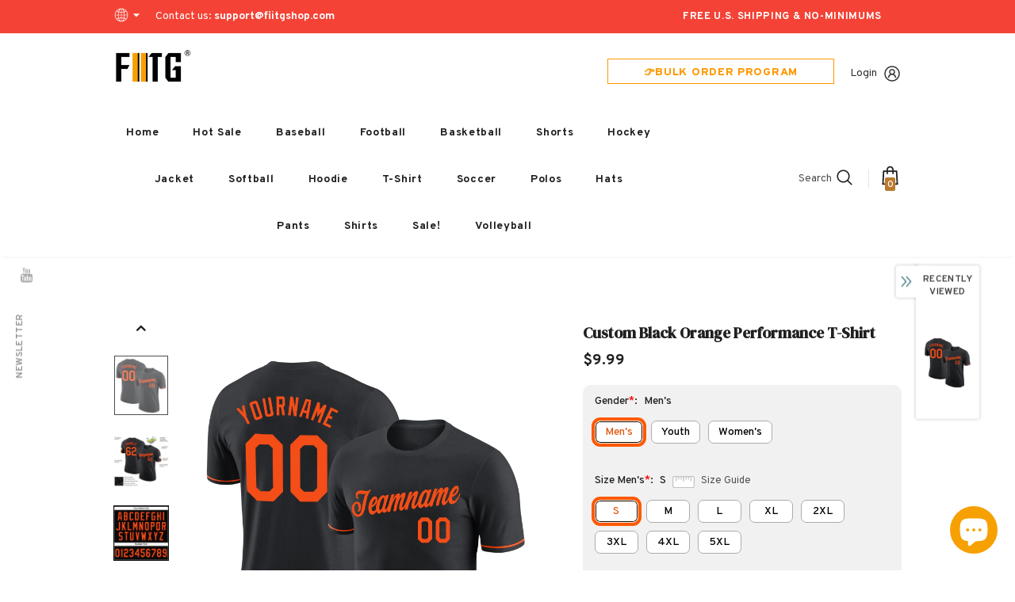

--- FILE ---
content_type: text/html; charset=utf-8
request_url: https://www.fiitgshop.com/products/personalized-team-black-orange-t-shirt-t-shirt-bblack01903-outlet
body_size: 73294
content:
  <!doctype html>
<!--[if lt IE 7]><html class="no-js lt-ie9 lt-ie8 lt-ie7" lang="en"> <![endif]-->
<!--[if IE 7]><html class="no-js lt-ie9 lt-ie8" lang="en"> <![endif]-->
<!--[if IE 8]><html class="no-js lt-ie9" lang="en"> <![endif]-->
<!--[if IE 9 ]><html class="ie9 no-js"> <![endif]-->
<!--[if (gt IE 9)|!(IE)]><!--> <html class="no-js"> <!--<![endif]-->
<head>
  <link rel="stylesheet" type="text/css" href="https://bigtur.360yituo.com/turntable/customized2.css?v=2.1"> 
  
  <!-- Basic page needs ================================================== -->
  <meta charset="utf-8">
  <meta http-equiv="X-UA-Compatible" content="IE=edge,chrome=1">
  <script> var ytProduct={"id":6761195372696,"title":"Custom Black Orange Performance T-Shirt","handle":"personalized-team-black-orange-t-shirt-t-shirt-bblack01903-outlet","description":"Suit up to show off like a true sports fan! This technology t-shirt can keep you cool and dry no matter how hot things get on the court. \u003cbr\u003eFeatures: \u003cbr\u003e1. Material: 95% Polyester\/5% Spandex \u003cbr\u003e2. T-shirt with printed name and numbers \u003cbr\u003e3. Moisture-wicking fabric has spongy handle, good draping property and elasticity as well as good dimensional stability and wrinkle-resistance \u003cbr\u003e4. Breathable \u0026amp; Quick-Drying \u003cbr\u003e5. Athletic Cut \u0026amp; Exquisite stitching not easy to fall off \u003cbr\u003e6. Crew neck \u003cbr\u003e7. Short sleeve \u003cbr\u003e8. Tagless Collar offers clean comfort \u003cbr\u003e9. Machine wash, tumble dry low \u003cbr\u003e10. Non-alcoholic Available For Wiping or Washing \u003cbr\u003e11. Imported","published_at":"2021-11-15T10:38:57+08:00","created_at":"2021-05-17T16:23:55+08:00","vendor":"Fiitgshop","type":"T-Shirt","tags":["Athletics","Badminton","Biking","Black","Croquet","Field Hockey","Font-Orange","Frisbee","Jogging","Roller Skating","Sport","Sportwear","Table Tennis"],"price":999,"price_min":999,"price_max":999,"available":true,"price_varies":false,"compare_at_price":null,"compare_at_price_min":0,"compare_at_price_max":0,"compare_at_price_varies":false,"variants":[{"id":39997739106456,"title":"Default Title","option1":"Default Title","option2":null,"option3":null,"sku":"Black0190","requires_shipping":true,"taxable":true,"featured_image":null,"available":true,"name":"Custom Black Orange Performance T-Shirt","public_title":null,"options":["Default Title"],"price":999,"weight":1000,"compare_at_price":null,"inventory_management":"shopify","barcode":"TG21010403","requires_selling_plan":false,"selling_plan_allocations":[]}],"images":["\/\/www.fiitgshop.com\/cdn\/shop\/products\/black_0190_43f116f5-9030-4908-b32e-06759b953a2a.jpg?v=1621240560","\/\/www.fiitgshop.com\/cdn\/shop\/products\/black_0190-1_d0a324f3-5d13-40e1-bdbd-67d51e0364ad.jpg?v=1621240561","\/\/www.fiitgshop.com\/cdn\/shop\/products\/black_0190-2_0e7f583f-4a74-4c7d-9d45-9000bfc31187.jpg?v=1621240561","\/\/www.fiitgshop.com\/cdn\/shop\/products\/black_0190-3_37bd3cdc-f8b1-47f5-83b8-a9962b277dd4.jpg?v=1621240561","\/\/www.fiitgshop.com\/cdn\/shop\/products\/black_0190-4_9743c76d-8861-4016-9587-e4480264d1e8.jpg?v=1621240561","\/\/www.fiitgshop.com\/cdn\/shop\/products\/black_0190-5_8dac101e-355b-4ae0-a5bb-3c877e0c54da.jpg?v=1621240561"],"featured_image":"\/\/www.fiitgshop.com\/cdn\/shop\/products\/black_0190_43f116f5-9030-4908-b32e-06759b953a2a.jpg?v=1621240560","options":["Title"],"media":[{"alt":null,"id":22505798172824,"position":1,"preview_image":{"aspect_ratio":1.0,"height":1600,"width":1600,"src":"\/\/www.fiitgshop.com\/cdn\/shop\/products\/black_0190_43f116f5-9030-4908-b32e-06759b953a2a.jpg?v=1621240560"},"aspect_ratio":1.0,"height":1600,"media_type":"image","src":"\/\/www.fiitgshop.com\/cdn\/shop\/products\/black_0190_43f116f5-9030-4908-b32e-06759b953a2a.jpg?v=1621240560","width":1600},{"alt":null,"id":22505798205592,"position":2,"preview_image":{"aspect_ratio":1.0,"height":1600,"width":1600,"src":"\/\/www.fiitgshop.com\/cdn\/shop\/products\/black_0190-1_d0a324f3-5d13-40e1-bdbd-67d51e0364ad.jpg?v=1621240561"},"aspect_ratio":1.0,"height":1600,"media_type":"image","src":"\/\/www.fiitgshop.com\/cdn\/shop\/products\/black_0190-1_d0a324f3-5d13-40e1-bdbd-67d51e0364ad.jpg?v=1621240561","width":1600},{"alt":null,"id":22505798238360,"position":3,"preview_image":{"aspect_ratio":1.0,"height":1600,"width":1600,"src":"\/\/www.fiitgshop.com\/cdn\/shop\/products\/black_0190-2_0e7f583f-4a74-4c7d-9d45-9000bfc31187.jpg?v=1621240561"},"aspect_ratio":1.0,"height":1600,"media_type":"image","src":"\/\/www.fiitgshop.com\/cdn\/shop\/products\/black_0190-2_0e7f583f-4a74-4c7d-9d45-9000bfc31187.jpg?v=1621240561","width":1600},{"alt":null,"id":22505798271128,"position":4,"preview_image":{"aspect_ratio":1.0,"height":1600,"width":1600,"src":"\/\/www.fiitgshop.com\/cdn\/shop\/products\/black_0190-3_37bd3cdc-f8b1-47f5-83b8-a9962b277dd4.jpg?v=1621240561"},"aspect_ratio":1.0,"height":1600,"media_type":"image","src":"\/\/www.fiitgshop.com\/cdn\/shop\/products\/black_0190-3_37bd3cdc-f8b1-47f5-83b8-a9962b277dd4.jpg?v=1621240561","width":1600},{"alt":null,"id":22505798303896,"position":5,"preview_image":{"aspect_ratio":1.0,"height":1600,"width":1600,"src":"\/\/www.fiitgshop.com\/cdn\/shop\/products\/black_0190-4_9743c76d-8861-4016-9587-e4480264d1e8.jpg?v=1621240561"},"aspect_ratio":1.0,"height":1600,"media_type":"image","src":"\/\/www.fiitgshop.com\/cdn\/shop\/products\/black_0190-4_9743c76d-8861-4016-9587-e4480264d1e8.jpg?v=1621240561","width":1600},{"alt":null,"id":22505798336664,"position":6,"preview_image":{"aspect_ratio":1.0,"height":1600,"width":1600,"src":"\/\/www.fiitgshop.com\/cdn\/shop\/products\/black_0190-5_8dac101e-355b-4ae0-a5bb-3c877e0c54da.jpg?v=1621240561"},"aspect_ratio":1.0,"height":1600,"media_type":"image","src":"\/\/www.fiitgshop.com\/cdn\/shop\/products\/black_0190-5_8dac101e-355b-4ae0-a5bb-3c877e0c54da.jpg?v=1621240561","width":1600}],"requires_selling_plan":false,"selling_plan_groups":[],"content":"Suit up to show off like a true sports fan! This technology t-shirt can keep you cool and dry no matter how hot things get on the court. \u003cbr\u003eFeatures: \u003cbr\u003e1. Material: 95% Polyester\/5% Spandex \u003cbr\u003e2. T-shirt with printed name and numbers \u003cbr\u003e3. Moisture-wicking fabric has spongy handle, good draping property and elasticity as well as good dimensional stability and wrinkle-resistance \u003cbr\u003e4. Breathable \u0026amp; Quick-Drying \u003cbr\u003e5. Athletic Cut \u0026amp; Exquisite stitching not easy to fall off \u003cbr\u003e6. Crew neck \u003cbr\u003e7. Short sleeve \u003cbr\u003e8. Tagless Collar offers clean comfort \u003cbr\u003e9. Machine wash, tumble dry low \u003cbr\u003e10. Non-alcoholic Available For Wiping or Washing \u003cbr\u003e11. Imported"}; ytSettings ={"fallback":"buttons","auto_select":"on","load_main_image":"off","replaceImage":"on","border_style":"round","tooltips":"hide","sold_out_style":"transparent","theme":"light","jumbo_colors":"medium","jumbo_images":"medium","circle_swatches":"","inventory_style":"amazon","override_ajax":"on","add_price_addons":"off","theme2":"off","money_format2":"<span class=money>${{amount}} USD</span>","money_format_without_currency":"<span class=money>${{amount}}</span>","show_currency":"off","global_auto_image_options":"","global_color_options":"","global_colors":[{"key":"","value":"ecf42f"}],"shop_currency":"USD"}; window.bcpo = window.bcpo || {}; ytCart = {"note":null,"attributes":{},"original_total_price":0,"total_price":0,"total_discount":0,"total_weight":0.0,"item_count":0,"items":[],"requires_shipping":false,"currency":"USD","items_subtotal_price":0,"cart_level_discount_applications":[],"checkout_charge_amount":0};</script>	
  <!-- Title and description ================================================== -->
   
  <title>
    Design Team T-Shirt Orange Black T-Shirt On Sale
    
    

     &ndash; 
    FiitgShop
    
  </title>
  

  
  <meta name="description" content="Supply Make Women&#39;s/Men&#39;s/Kid&#39;s Team T-Shirt Orange Black T-Shirt Free Shipping Store.">
  



  <link rel="preload" href="//www.fiitgshop.com/cdn/shop/t/81/assets/jquery.min.js?v=61172537441282505561698302582" as="script">

  <!-- Product meta ================================================== -->
  


  <meta property="og:type" content="product">
  <meta property="og:title" content="Custom Black Orange Performance T-Shirt">
  
  <meta property="og:image" content="http://www.fiitgshop.com/cdn/shop/products/black_0190_43f116f5-9030-4908-b32e-06759b953a2a_grande.jpg?v=1621240560">
  <meta property="og:image:secure_url" content="https://www.fiitgshop.com/cdn/shop/products/black_0190_43f116f5-9030-4908-b32e-06759b953a2a_grande.jpg?v=1621240560">
  
  <meta property="og:image" content="http://www.fiitgshop.com/cdn/shop/products/black_0190-1_d0a324f3-5d13-40e1-bdbd-67d51e0364ad_grande.jpg?v=1621240561">
  <meta property="og:image:secure_url" content="https://www.fiitgshop.com/cdn/shop/products/black_0190-1_d0a324f3-5d13-40e1-bdbd-67d51e0364ad_grande.jpg?v=1621240561">
  
  <meta property="og:image" content="http://www.fiitgshop.com/cdn/shop/products/black_0190-2_0e7f583f-4a74-4c7d-9d45-9000bfc31187_grande.jpg?v=1621240561">
  <meta property="og:image:secure_url" content="https://www.fiitgshop.com/cdn/shop/products/black_0190-2_0e7f583f-4a74-4c7d-9d45-9000bfc31187_grande.jpg?v=1621240561">
  
  <meta property="og:price:amount" content="9.99">
  <meta property="og:price:currency" content="USD">


  <meta property="og:description" content="Supply Make Women&#39;s/Men&#39;s/Kid&#39;s Team T-Shirt Orange Black T-Shirt Free Shipping Store.">


  <meta property="og:url" content="https://www.fiitgshop.com/products/personalized-team-black-orange-t-shirt-t-shirt-bblack01903-outlet">
  <meta property="og:site_name" content="FiitgShop">
  <!-- /snippets/twitter-card.liquid -->





  <meta name="twitter:card" content="product">
  <meta name="twitter:title" content="Custom Black Orange Performance T-Shirt">
  <meta name="twitter:description" content="Suit up to show off like a true sports fan! This technology t-shirt can keep you cool and dry no matter how hot things get on the court. Features: 1. Material: 95% Polyester/5% Spandex 2. T-shirt with printed name and numbers 3. Moisture-wicking fabric has spongy handle, good draping property and elasticity as well as good dimensional stability and wrinkle-resistance 4. Breathable &amp;amp; Quick-Drying 5. Athletic Cut &amp;amp; Exquisite stitching not easy to fall off 6. Crew neck 7. Short sleeve 8. Tagless Collar offers clean comfort 9. Machine wash, tumble dry low 10. Non-alcoholic Available For Wiping or Washing 11. Imported">
  <meta name="twitter:image" content="https://www.fiitgshop.com/cdn/shop/products/black_0190_43f116f5-9030-4908-b32e-06759b953a2a_medium.jpg?v=1621240560">
  <meta name="twitter:image:width" content="240">
  <meta name="twitter:image:height" content="240">
  <meta name="twitter:label1" content="Price">
  <meta name="twitter:data1" content="$9.99 USD">
  
  <meta name="twitter:label2" content="Brand">
  <meta name="twitter:data2" content="Fiitgshop">
  



  <!-- Helpers ================================================== -->
  <link rel="canonical" href="https://www.fiitgshop.com/products/personalized-team-black-orange-t-shirt-t-shirt-bblack01903-outlet">
  <link canonical-shop-url="https://www.fiitgshop.com/">
  <meta name="viewport" content="width=device-width,initial-scale=1">
  <link rel="preload" href="//www.fiitgshop.com/cdn/shop/t/81/assets/vendor.min.css?v=67686673806120437661698302582" as="style">
  <link rel="preload" href="//www.fiitgshop.com/cdn/shop/t/81/assets/theme-styles.css?v=150883111072345880621738727150" as="style">
  <link rel="preload" href="//www.fiitgshop.com/cdn/shop/t/81/assets/theme-styles-responsive.css?v=23723385178391990161698302582" as="style">
  <link rel="preload" href="//www.fiitgshop.com/cdn/shop/t/81/assets/theme-settings.css?v=2245415689809940021698302582" as="style">
  <link rel="preload" href="//www.fiitgshop.com/cdn/shop/t/81/assets/header-05.css?v=24831908534956197621698302582" as="style">
  <link rel="preload" href="//www.fiitgshop.com/cdn/shop/t/81/assets/header-06.css?v=85907022626976746251698302582" as="style">
  <link rel="preload" href="//www.fiitgshop.com/cdn/shop/t/81/assets/header-07.css?v=15486058026598258081698302582" as="style">
  <link rel="preload" href="//www.fiitgshop.com/cdn/shop/t/81/assets/header-08.css?v=32205214482966257211698302582" as="style">
  <link rel="preload" href="//www.fiitgshop.com/cdn/shop/t/81/assets/footer-06.css?v=45051663865975736941735016828" as="style">
  <link rel="preload" href="//www.fiitgshop.com/cdn/shop/t/81/assets/footer-07.css?v=75870158675213325081698302582" as="style">
  <link rel="preload" href="//www.fiitgshop.com/cdn/shop/t/81/assets/footer-08.css?v=17161311055609253561698302582" as="style">
  <link rel="preload" href="//www.fiitgshop.com/cdn/shop/t/81/assets/footer-09.css?v=31723816694365087181698302582" as="style">
  <link rel="preload" href="//www.fiitgshop.com/cdn/shop/t/81/assets/product-skin.css?v=27765550955252127581698302582" as="style">
  <link rel="preload" href="//www.fiitgshop.com/cdn/shop/t/81/assets/layout_style_1170.css?v=13404105149745937981698302582" as="style">
  <link rel="preload" href="//www.fiitgshop.com/cdn/shop/t/81/assets/layout_style_fullwidth.css?v=139908533630461757151698302582" as="style">
  <link rel="preload" href="//www.fiitgshop.com/cdn/shop/t/81/assets/layout_style_flower.css?v=46301794337413993831698302582" as="style">
  <link rel="preload" href="//www.fiitgshop.com/cdn/shop/t/81/assets/layout_style_suppermarket.css?v=160283457072398162371698302582" as="style">
  <link rel="preload" href="//www.fiitgshop.com/cdn/shop/t/81/assets/layout_style_surfup.css?v=80253166192398295881698302582" as="style">
  <link rel="preload" href="//www.fiitgshop.com/cdn/shop/t/81/assets/product-supermarket.css?v=81307210399932240901698302582" as="style">
   <script src="//www.fiitgshop.com/cdn/shop/t/81/assets/new_function.js?v=120520398025085731991710483134"></script>
   <script src="//www.fiitgshop.com/cdn/shop/t/81/assets/new_custom_function.js?v=121346584053891199461717559803"></script>
  <link href="//www.fiitgshop.com/cdn/shop/t/81/assets/new_css.css?v=127891318263993212411723103498" rel="stylesheet" type="text/css" media="all" />
  <!-- Favicon -->
  
  <link rel="shortcut icon" href="//www.fiitgshop.com/cdn/shop/files/444x150_3905f43d-ca7d-4526-8997-79ee96927561_32x32.png?v=1646995382" type="image/png">
  
  
  <!-- Styles -->
  <style>
    
@import url('https://fonts.googleapis.com/css?family=Overpass:300,300i,400,400i,500,500i,600,600i,700,700i,800,800i&display=swap');
			    

          
@import url('https://fonts.googleapis.com/css?family=DM+Serif+Display:300,300i,400,400i,500,500i,600,600i,700,700i,800,800i&display=swap');
			        
          
    
    :root {
      --font_size: 14px;
      --font_size_minus1: 13px;
      --font_size_minus2: 12px;
      --font_size_minus3: 11px;
      --font_size_minus4: 10px;
      --font_size_plus1: 15px;
      --font_size_plus2: 16px;
      --font_size_plus3: 17px;
      --font_size_plus4: 18px;
      --font_size_plus5: 19px;
      --font_size_plus6: 20px;
      --font_size_plus7: 21px;
      --font_size_plus8: 22px;
      --font_size_plus9: 23px;
      --font_size_plus10: 24px;
      --font_size_plus11: 25px;
      --font_size_plus12: 26px;
      --font_size_plus13: 27px;
      --font_size_plus14: 28px;
      --font_size_plus15: 29px;
      --font_size_plus16: 30px;
      --font_size_plus18: 32px;
      --font_size_plus21: 35px;
      --font_size_plus22: 36px;
      --font_size_plus23: 37px;
      --font_size_plus24: 38px;
      --font_size_plus29: 43px;
      --font_size_plus33: 47px;

	  --fonts_name: Overpass;
	  --fonts_name_2: DM Serif Display;

      /* Color */
      --body_bg: #ffffff;
      --body_color: #505050;
      --link_color: #0688e2;
      --link_color_hover: #232323;

      /* Breadcrumb */
      --breadcrumb_color : #999999;
      --breadcrumb_text_transform : capitalize;

      /* Header and Title */
      --page_title_font_size: 20px;
      --page_title_font_size_minus4: 16px;
      --page_title_font_size_plus5: 25px;
      --page_title_color: #202020;
      --page_title_text_align : left;

      /* Product  */
      --product_text_transform : none;
      --product_name_text_align : center;
      --color_title_pr: #202020;
      --color_title_pr_hover: #202020;
      --color_vendor : #202020;
      --sale_text : #ffffff;
      --bg_sale : #f6a002;
      --custom_label_text : #ffffff;
      --custom_label_bg : #438e4a;
      --bundle_label_text : #ffffff;
      --bundle_label_bg : #232323;
      --new_label_text : #ffffff;
      --new_label_bg : #293355;
      --new_label_border : #293355;
      --sold_out_text : #ffffff;
      --bg_sold_out : #c1c1c1;
      --color_price: #202020;
      --color_price_sale: #f6a002;
      --color_compare_price: #cccccc;
      --color_compare_product: #fff;
      
        
        --color_quick_view: rgba(255, 255, 255, 0.7);
        --bg_quick_view: rgba(0, 0, 0, 0.8);
        
      
      --color_wishlist: #0e0e0e;
      --bg_wishlist: #ffe5e5;
      --bg_wishlist_active: #ffe5e5;


      /* Button 1 */
      --background_1: #f6a002;
      --color_1 : #ffffff;
      --border_1 : #f6a002;

      /* Button 2 */
      --background_2: #ffffff;
      --color_2 : #232323;
      --border_2 : #ffffff;

      /* Button 3 */
      --background_3: #293355;
      --color_3 : #ffffff;
      --border_3 : #293355;

      /* Button Add To Cart */
      --color_add_to_cart : #fff;
      --border_add_to_cart : #000;
      --background_add_to_cart : #000;

      --color_add_to_cart_hover : #000;
      --border_add_to_cart_hover : #000;
      --background_add_to_cart_hover : #fff;


      /* Button */
      
        --button_font_family: DM Serif Display;
      
      --button_font_size: px;
      --button_font_weight: ;
      --button_border_radius: px;
      --button_border_width: px;
      --button_border_style: ;
      --button_text_align: ;
      --button_text_transform: ;
      --button_letter_spacing: ;
      --button_padding_top: px;
      --button_padding_bottom: px;
      --button_padding_left: px;
      --button_padding_right: px;

      

      /* Border Color */
      --border_widget_title : #e0e0e0;
      --border_color_1 : #ebebeb;
      --border_color_2: #e7e7e7;
      --border_page_title: #eaeaea;
      --border_input: #cbcbcb;
      --border_checkbox: #d0d0d0;
      --border_dropdown: #dadada;
      --border_bt_sidebar : #f6f6f6;
      --color_icon_drop: #6b6b6b;

      
          --color_ipt: #3c3c3c;
        

      
        
          --color_slick_arrow: #323232;
          --color_border_slick_arrow: #323232;
          --color_bg_slick_arrow: #ffffff;
        
      

      /*color Mobile*/

      --color_menu_mb: #232323;
      --color_menu_level3: #3c3c3c;

      /* Mixin ================= */
      

  		  
           --font_size_btn: 15px;   
        
        
            --padding_btn: 7px 15px 7px;
        

          --padding_btn_bundle: 10px 15px 8px 15px;
          --padding_btn_qv_add_to_cart: 12px 15px 10px;
          --letter_spacing_btn: .05em;
      

      
      
          --color-price-box: var(--color_compare_price);
      

      --color_review: #ba7a2d;
      --color_review_empty: #cccccc;

      --border-product-image: #e6e6e6;

      
      --border-radius-17: 0;
      --border-radius-50: 0;
      
    }
</style>
  <link href="//www.fiitgshop.com/cdn/shop/t/81/assets/vendor.min.css?v=67686673806120437661698302582" rel="stylesheet" type="text/css" media="all" />
<link href="//www.fiitgshop.com/cdn/shop/t/81/assets/theme-styles.css?v=150883111072345880621738727150" rel="stylesheet" type="text/css" media="all" />
<link href="//www.fiitgshop.com/cdn/shop/t/81/assets/theme-styles-responsive.css?v=23723385178391990161698302582" rel="stylesheet" type="text/css" media="all" />
<link href="//www.fiitgshop.com/cdn/shop/t/81/assets/theme-settings.css?v=2245415689809940021698302582" rel="stylesheet" type="text/css" media="all" />





	<link href="//www.fiitgshop.com/cdn/shop/t/81/assets/header-05.css?v=24831908534956197621698302582" rel="stylesheet" type="text/css" media="all" />









	<link href="//www.fiitgshop.com/cdn/shop/t/81/assets/footer-06.css?v=45051663865975736941735016828" rel="stylesheet" type="text/css" media="all" />













	<link href="//www.fiitgshop.com/cdn/shop/t/81/assets/product-surfup.css?v=15367115319912175011698386032" rel="stylesheet" type="text/css" media="all" />












  
   <!-- Scripts -->
  <script src="//www.fiitgshop.com/cdn/shop/t/81/assets/jquery.min.js?v=61172537441282505561698302582" type="text/javascript"></script>
<script src="//www.fiitgshop.com/cdn/shop/t/81/assets/jquery-cookie.min.js?v=72365755745404048181698302582" type="text/javascript"></script>
<script src="//www.fiitgshop.com/cdn/shop/t/81/assets/lazysizes.min.js?v=84414966064882348651698302582" type="text/javascript"></script>

<script>
  	window.lazySizesConfig = window.lazySizesConfig || {};
    lazySizesConfig.loadMode = 1;
    window.lazySizesConfig.init = false;
    lazySizes.init();
  
    window.ajax_cart = "upsell";
    window.money_format = "<span class=money>${{amount}}</span>";//"<span class=money>${{amount}} USD</span>";
    window.shop_currency = "USD";
    window.show_multiple_currencies = true;
    window.use_color_swatch = true;
    window.color_swatch_style = "variant";
    window.enable_sidebar_multiple_choice = true;
    window.file_url = "//www.fiitgshop.com/cdn/shop/files/?v=16353";
    window.asset_url = "";
    window.router = "";
    window.swatch_recently = "color, couleur";
    window.label_sale = "discount_sale";
    window.layout_style = "layout_style_1";
    window.layout_home = "";
    window.product_style = "surfup";
    window.category_style = "skin_1";
    window.layout_body = "default";
    
    window.inventory_text = {
        in_stock: "In stock",
        many_in_stock: "Many in stock",
        out_of_stock: "Out of stock",
        add_to_cart: "Add to cart",
        add_all_to_cart: "Add all to Cart",
        sold_out: "Sold Out",
        select_options : "Select options",
        unavailable: "Sold Out",
        view_all_collection: "View All",
        no_more_product: "No more product",
        show_options: "Show Variants",
        hide_options: "Hide Variants",
        adding : "Adding",
        thank_you : "Thank You",
        add_more : "Add More",
        cart_feedback : "Added",
        add_wishlist : "Add to Wish List",
        remove_wishlist : "Remove Wish List",
        add_wishlist_1 : "Add to wishlist",
        remove_wishlist_1 : "Remove wishlist",
        previous: "Prev",
        next: "Next",
      	pre_order : "Pre Order",
        hotStock: "Hurry up! only [inventory] left",
        view_more: "View All",
        view_less : "View Less",
        show_more: "Show More",
        show_less : "Show Less",
        days : "Days",
        hours : "Hours",
        mins : "Mins",
        secs : "Secs",

        customlabel: "Custom Label",
        newlabel: "New",
        salelabel: "Sale",
        soldoutlabel: "Sold Out",
        bundlelabel: "Bundle",

        message_compare : "You must select at least two products to compare!",
        message_iscart : "is added to your shopping cart.",

        add_compare : "Add to compare",
        remove_compare : "Remove compare",
        remove: "Remove",
        warning_quantity: "Maximum quantity",
    };
    window.multi_lang = false;
    window.infinity_scroll_feature = false;
    window.newsletter_popup = true;
    window.hidden_newsletter = true;
    window.option_ptoduct1 = "size";
    window.option_ptoduct2 = "color";
    window.option_ptoduct3 = "option 3"

    /* Free Shipping Message */
    window.free_shipping_color1 = "#f44336";  
    window.free_shipping_color2 = "#ff9800";
    window.free_shipping_color3 = "#69c69c";
    window.free_shipping_price = 800;
    window.free_shipping_text = {
        free_shipping_message_1: "You qualify for free shipping!",
        free_shipping_message_2:"Only",
        free_shipping_message_3: "away from",
        free_shipping_message_4: "free shipping",
        free_shipping_1: "Free",
        free_shipping_2: "TBD",
    }

</script>

  <!-- Header hook for plugins ================================ -->
  <script>window.performance && window.performance.mark && window.performance.mark('shopify.content_for_header.start');</script><meta id="shopify-digital-wallet" name="shopify-digital-wallet" content="/41159032984/digital_wallets/dialog">
<meta name="shopify-checkout-api-token" content="f04d4515f0876c40df387848f745cfb9">
<meta id="in-context-paypal-metadata" data-shop-id="41159032984" data-venmo-supported="true" data-environment="production" data-locale="en_US" data-paypal-v4="true" data-currency="USD">
<link rel="alternate" type="application/json+oembed" href="https://www.fiitgshop.com/products/personalized-team-black-orange-t-shirt-t-shirt-bblack01903-outlet.oembed">
<script async="async" src="/checkouts/internal/preloads.js?locale=en-US"></script>
<link rel="preconnect" href="https://shop.app" crossorigin="anonymous">
<script async="async" src="https://shop.app/checkouts/internal/preloads.js?locale=en-US&shop_id=41159032984" crossorigin="anonymous"></script>
<script id="apple-pay-shop-capabilities" type="application/json">{"shopId":41159032984,"countryCode":"US","currencyCode":"USD","merchantCapabilities":["supports3DS"],"merchantId":"gid:\/\/shopify\/Shop\/41159032984","merchantName":"FiitgShop","requiredBillingContactFields":["postalAddress","email","phone"],"requiredShippingContactFields":["postalAddress","email","phone"],"shippingType":"shipping","supportedNetworks":["visa","masterCard","amex","discover","elo","jcb"],"total":{"type":"pending","label":"FiitgShop","amount":"1.00"},"shopifyPaymentsEnabled":true,"supportsSubscriptions":true}</script>
<script id="shopify-features" type="application/json">{"accessToken":"f04d4515f0876c40df387848f745cfb9","betas":["rich-media-storefront-analytics"],"domain":"www.fiitgshop.com","predictiveSearch":true,"shopId":41159032984,"locale":"en"}</script>
<script>var Shopify = Shopify || {};
Shopify.shop = "fiitgshops.myshopify.com";
Shopify.locale = "en";
Shopify.currency = {"active":"USD","rate":"1.0"};
Shopify.country = "US";
Shopify.theme = {"name":"FIITG CUSTOM JERSEY make","id":137451700455,"schema_name":"Ella","schema_version":"5.0.3","theme_store_id":null,"role":"main"};
Shopify.theme.handle = "null";
Shopify.theme.style = {"id":null,"handle":null};
Shopify.cdnHost = "www.fiitgshop.com/cdn";
Shopify.routes = Shopify.routes || {};
Shopify.routes.root = "/";</script>
<script type="module">!function(o){(o.Shopify=o.Shopify||{}).modules=!0}(window);</script>
<script>!function(o){function n(){var o=[];function n(){o.push(Array.prototype.slice.apply(arguments))}return n.q=o,n}var t=o.Shopify=o.Shopify||{};t.loadFeatures=n(),t.autoloadFeatures=n()}(window);</script>
<script>
  window.ShopifyPay = window.ShopifyPay || {};
  window.ShopifyPay.apiHost = "shop.app\/pay";
  window.ShopifyPay.redirectState = null;
</script>
<script id="shop-js-analytics" type="application/json">{"pageType":"product"}</script>
<script defer="defer" async type="module" src="//www.fiitgshop.com/cdn/shopifycloud/shop-js/modules/v2/client.init-shop-cart-sync_BT-GjEfc.en.esm.js"></script>
<script defer="defer" async type="module" src="//www.fiitgshop.com/cdn/shopifycloud/shop-js/modules/v2/chunk.common_D58fp_Oc.esm.js"></script>
<script defer="defer" async type="module" src="//www.fiitgshop.com/cdn/shopifycloud/shop-js/modules/v2/chunk.modal_xMitdFEc.esm.js"></script>
<script type="module">
  await import("//www.fiitgshop.com/cdn/shopifycloud/shop-js/modules/v2/client.init-shop-cart-sync_BT-GjEfc.en.esm.js");
await import("//www.fiitgshop.com/cdn/shopifycloud/shop-js/modules/v2/chunk.common_D58fp_Oc.esm.js");
await import("//www.fiitgshop.com/cdn/shopifycloud/shop-js/modules/v2/chunk.modal_xMitdFEc.esm.js");

  window.Shopify.SignInWithShop?.initShopCartSync?.({"fedCMEnabled":true,"windoidEnabled":true});

</script>
<script>
  window.Shopify = window.Shopify || {};
  if (!window.Shopify.featureAssets) window.Shopify.featureAssets = {};
  window.Shopify.featureAssets['shop-js'] = {"shop-cart-sync":["modules/v2/client.shop-cart-sync_DZOKe7Ll.en.esm.js","modules/v2/chunk.common_D58fp_Oc.esm.js","modules/v2/chunk.modal_xMitdFEc.esm.js"],"init-fed-cm":["modules/v2/client.init-fed-cm_B6oLuCjv.en.esm.js","modules/v2/chunk.common_D58fp_Oc.esm.js","modules/v2/chunk.modal_xMitdFEc.esm.js"],"shop-cash-offers":["modules/v2/client.shop-cash-offers_D2sdYoxE.en.esm.js","modules/v2/chunk.common_D58fp_Oc.esm.js","modules/v2/chunk.modal_xMitdFEc.esm.js"],"shop-login-button":["modules/v2/client.shop-login-button_QeVjl5Y3.en.esm.js","modules/v2/chunk.common_D58fp_Oc.esm.js","modules/v2/chunk.modal_xMitdFEc.esm.js"],"pay-button":["modules/v2/client.pay-button_DXTOsIq6.en.esm.js","modules/v2/chunk.common_D58fp_Oc.esm.js","modules/v2/chunk.modal_xMitdFEc.esm.js"],"shop-button":["modules/v2/client.shop-button_DQZHx9pm.en.esm.js","modules/v2/chunk.common_D58fp_Oc.esm.js","modules/v2/chunk.modal_xMitdFEc.esm.js"],"avatar":["modules/v2/client.avatar_BTnouDA3.en.esm.js"],"init-windoid":["modules/v2/client.init-windoid_CR1B-cfM.en.esm.js","modules/v2/chunk.common_D58fp_Oc.esm.js","modules/v2/chunk.modal_xMitdFEc.esm.js"],"init-shop-for-new-customer-accounts":["modules/v2/client.init-shop-for-new-customer-accounts_C_vY_xzh.en.esm.js","modules/v2/client.shop-login-button_QeVjl5Y3.en.esm.js","modules/v2/chunk.common_D58fp_Oc.esm.js","modules/v2/chunk.modal_xMitdFEc.esm.js"],"init-shop-email-lookup-coordinator":["modules/v2/client.init-shop-email-lookup-coordinator_BI7n9ZSv.en.esm.js","modules/v2/chunk.common_D58fp_Oc.esm.js","modules/v2/chunk.modal_xMitdFEc.esm.js"],"init-shop-cart-sync":["modules/v2/client.init-shop-cart-sync_BT-GjEfc.en.esm.js","modules/v2/chunk.common_D58fp_Oc.esm.js","modules/v2/chunk.modal_xMitdFEc.esm.js"],"shop-toast-manager":["modules/v2/client.shop-toast-manager_DiYdP3xc.en.esm.js","modules/v2/chunk.common_D58fp_Oc.esm.js","modules/v2/chunk.modal_xMitdFEc.esm.js"],"init-customer-accounts":["modules/v2/client.init-customer-accounts_D9ZNqS-Q.en.esm.js","modules/v2/client.shop-login-button_QeVjl5Y3.en.esm.js","modules/v2/chunk.common_D58fp_Oc.esm.js","modules/v2/chunk.modal_xMitdFEc.esm.js"],"init-customer-accounts-sign-up":["modules/v2/client.init-customer-accounts-sign-up_iGw4briv.en.esm.js","modules/v2/client.shop-login-button_QeVjl5Y3.en.esm.js","modules/v2/chunk.common_D58fp_Oc.esm.js","modules/v2/chunk.modal_xMitdFEc.esm.js"],"shop-follow-button":["modules/v2/client.shop-follow-button_CqMgW2wH.en.esm.js","modules/v2/chunk.common_D58fp_Oc.esm.js","modules/v2/chunk.modal_xMitdFEc.esm.js"],"checkout-modal":["modules/v2/client.checkout-modal_xHeaAweL.en.esm.js","modules/v2/chunk.common_D58fp_Oc.esm.js","modules/v2/chunk.modal_xMitdFEc.esm.js"],"shop-login":["modules/v2/client.shop-login_D91U-Q7h.en.esm.js","modules/v2/chunk.common_D58fp_Oc.esm.js","modules/v2/chunk.modal_xMitdFEc.esm.js"],"lead-capture":["modules/v2/client.lead-capture_BJmE1dJe.en.esm.js","modules/v2/chunk.common_D58fp_Oc.esm.js","modules/v2/chunk.modal_xMitdFEc.esm.js"],"payment-terms":["modules/v2/client.payment-terms_Ci9AEqFq.en.esm.js","modules/v2/chunk.common_D58fp_Oc.esm.js","modules/v2/chunk.modal_xMitdFEc.esm.js"]};
</script>
<script>(function() {
  var isLoaded = false;
  function asyncLoad() {
    if (isLoaded) return;
    isLoaded = true;
    var urls = ["https:\/\/static.klaviyo.com\/onsite\/js\/klaviyo.js?company_id=RMre4g\u0026shop=fiitgshops.myshopify.com","https:\/\/loox.io\/widget\/VyZ84Kivm5\/loox.1615772181418.js?shop=fiitgshops.myshopify.com","https:\/\/static.klaviyo.com\/onsite\/js\/klaviyo.js?company_id=RMre4g\u0026shop=fiitgshops.myshopify.com","https:\/\/static.klaviyo.com\/onsite\/js\/klaviyo.js?company_id=RMre4g\u0026shop=fiitgshops.myshopify.com","https:\/\/d9fvwtvqz2fm1.cloudfront.net\/shop\/js\/discount-on-cart-pro.min.js?shop=fiitgshops.myshopify.com","https:\/\/s3.eu-west-1.amazonaws.com\/production-klarna-il-shopify-osm\/a6c5e37d3b587ca7438f15aa90b429b47085a035\/fiitgshops.myshopify.com-1708612684650.js?shop=fiitgshops.myshopify.com","https:\/\/omnisnippet1.com\/platforms\/shopify.js?source=scriptTag\u0026v=2025-05-15T09\u0026shop=fiitgshops.myshopify.com"];
    for (var i = 0; i < urls.length; i++) {
      var s = document.createElement('script');
      s.type = 'text/javascript';
      s.async = true;
      s.src = urls[i];
      var x = document.getElementsByTagName('script')[0];
      x.parentNode.insertBefore(s, x);
    }
  };
  if(window.attachEvent) {
    window.attachEvent('onload', asyncLoad);
  } else {
    window.addEventListener('load', asyncLoad, false);
  }
})();</script>
<script id="__st">var __st={"a":41159032984,"offset":28800,"reqid":"7b586400-8cb0-426b-a7f2-929656b0d1e0-1769092248","pageurl":"www.fiitgshop.com\/products\/personalized-team-black-orange-t-shirt-t-shirt-bblack01903-outlet","u":"d92ba8c39bba","p":"product","rtyp":"product","rid":6761195372696};</script>
<script>window.ShopifyPaypalV4VisibilityTracking = true;</script>
<script id="captcha-bootstrap">!function(){'use strict';const t='contact',e='account',n='new_comment',o=[[t,t],['blogs',n],['comments',n],[t,'customer']],c=[[e,'customer_login'],[e,'guest_login'],[e,'recover_customer_password'],[e,'create_customer']],r=t=>t.map((([t,e])=>`form[action*='/${t}']:not([data-nocaptcha='true']) input[name='form_type'][value='${e}']`)).join(','),a=t=>()=>t?[...document.querySelectorAll(t)].map((t=>t.form)):[];function s(){const t=[...o],e=r(t);return a(e)}const i='password',u='form_key',d=['recaptcha-v3-token','g-recaptcha-response','h-captcha-response',i],f=()=>{try{return window.sessionStorage}catch{return}},m='__shopify_v',_=t=>t.elements[u];function p(t,e,n=!1){try{const o=window.sessionStorage,c=JSON.parse(o.getItem(e)),{data:r}=function(t){const{data:e,action:n}=t;return t[m]||n?{data:e,action:n}:{data:t,action:n}}(c);for(const[e,n]of Object.entries(r))t.elements[e]&&(t.elements[e].value=n);n&&o.removeItem(e)}catch(o){console.error('form repopulation failed',{error:o})}}const l='form_type',E='cptcha';function T(t){t.dataset[E]=!0}const w=window,h=w.document,L='Shopify',v='ce_forms',y='captcha';let A=!1;((t,e)=>{const n=(g='f06e6c50-85a8-45c8-87d0-21a2b65856fe',I='https://cdn.shopify.com/shopifycloud/storefront-forms-hcaptcha/ce_storefront_forms_captcha_hcaptcha.v1.5.2.iife.js',D={infoText:'Protected by hCaptcha',privacyText:'Privacy',termsText:'Terms'},(t,e,n)=>{const o=w[L][v],c=o.bindForm;if(c)return c(t,g,e,D).then(n);var r;o.q.push([[t,g,e,D],n]),r=I,A||(h.body.append(Object.assign(h.createElement('script'),{id:'captcha-provider',async:!0,src:r})),A=!0)});var g,I,D;w[L]=w[L]||{},w[L][v]=w[L][v]||{},w[L][v].q=[],w[L][y]=w[L][y]||{},w[L][y].protect=function(t,e){n(t,void 0,e),T(t)},Object.freeze(w[L][y]),function(t,e,n,w,h,L){const[v,y,A,g]=function(t,e,n){const i=e?o:[],u=t?c:[],d=[...i,...u],f=r(d),m=r(i),_=r(d.filter((([t,e])=>n.includes(e))));return[a(f),a(m),a(_),s()]}(w,h,L),I=t=>{const e=t.target;return e instanceof HTMLFormElement?e:e&&e.form},D=t=>v().includes(t);t.addEventListener('submit',(t=>{const e=I(t);if(!e)return;const n=D(e)&&!e.dataset.hcaptchaBound&&!e.dataset.recaptchaBound,o=_(e),c=g().includes(e)&&(!o||!o.value);(n||c)&&t.preventDefault(),c&&!n&&(function(t){try{if(!f())return;!function(t){const e=f();if(!e)return;const n=_(t);if(!n)return;const o=n.value;o&&e.removeItem(o)}(t);const e=Array.from(Array(32),(()=>Math.random().toString(36)[2])).join('');!function(t,e){_(t)||t.append(Object.assign(document.createElement('input'),{type:'hidden',name:u})),t.elements[u].value=e}(t,e),function(t,e){const n=f();if(!n)return;const o=[...t.querySelectorAll(`input[type='${i}']`)].map((({name:t})=>t)),c=[...d,...o],r={};for(const[a,s]of new FormData(t).entries())c.includes(a)||(r[a]=s);n.setItem(e,JSON.stringify({[m]:1,action:t.action,data:r}))}(t,e)}catch(e){console.error('failed to persist form',e)}}(e),e.submit())}));const S=(t,e)=>{t&&!t.dataset[E]&&(n(t,e.some((e=>e===t))),T(t))};for(const o of['focusin','change'])t.addEventListener(o,(t=>{const e=I(t);D(e)&&S(e,y())}));const B=e.get('form_key'),M=e.get(l),P=B&&M;t.addEventListener('DOMContentLoaded',(()=>{const t=y();if(P)for(const e of t)e.elements[l].value===M&&p(e,B);[...new Set([...A(),...v().filter((t=>'true'===t.dataset.shopifyCaptcha))])].forEach((e=>S(e,t)))}))}(h,new URLSearchParams(w.location.search),n,t,e,['guest_login'])})(!0,!0)}();</script>
<script integrity="sha256-4kQ18oKyAcykRKYeNunJcIwy7WH5gtpwJnB7kiuLZ1E=" data-source-attribution="shopify.loadfeatures" defer="defer" src="//www.fiitgshop.com/cdn/shopifycloud/storefront/assets/storefront/load_feature-a0a9edcb.js" crossorigin="anonymous"></script>
<script crossorigin="anonymous" defer="defer" src="//www.fiitgshop.com/cdn/shopifycloud/storefront/assets/shopify_pay/storefront-65b4c6d7.js?v=20250812"></script>
<script data-source-attribution="shopify.dynamic_checkout.dynamic.init">var Shopify=Shopify||{};Shopify.PaymentButton=Shopify.PaymentButton||{isStorefrontPortableWallets:!0,init:function(){window.Shopify.PaymentButton.init=function(){};var t=document.createElement("script");t.src="https://www.fiitgshop.com/cdn/shopifycloud/portable-wallets/latest/portable-wallets.en.js",t.type="module",document.head.appendChild(t)}};
</script>
<script data-source-attribution="shopify.dynamic_checkout.buyer_consent">
  function portableWalletsHideBuyerConsent(e){var t=document.getElementById("shopify-buyer-consent"),n=document.getElementById("shopify-subscription-policy-button");t&&n&&(t.classList.add("hidden"),t.setAttribute("aria-hidden","true"),n.removeEventListener("click",e))}function portableWalletsShowBuyerConsent(e){var t=document.getElementById("shopify-buyer-consent"),n=document.getElementById("shopify-subscription-policy-button");t&&n&&(t.classList.remove("hidden"),t.removeAttribute("aria-hidden"),n.addEventListener("click",e))}window.Shopify?.PaymentButton&&(window.Shopify.PaymentButton.hideBuyerConsent=portableWalletsHideBuyerConsent,window.Shopify.PaymentButton.showBuyerConsent=portableWalletsShowBuyerConsent);
</script>
<script data-source-attribution="shopify.dynamic_checkout.cart.bootstrap">document.addEventListener("DOMContentLoaded",(function(){function t(){return document.querySelector("shopify-accelerated-checkout-cart, shopify-accelerated-checkout")}if(t())Shopify.PaymentButton.init();else{new MutationObserver((function(e,n){t()&&(Shopify.PaymentButton.init(),n.disconnect())})).observe(document.body,{childList:!0,subtree:!0})}}));
</script>
<link id="shopify-accelerated-checkout-styles" rel="stylesheet" media="screen" href="https://www.fiitgshop.com/cdn/shopifycloud/portable-wallets/latest/accelerated-checkout-backwards-compat.css" crossorigin="anonymous">
<style id="shopify-accelerated-checkout-cart">
        #shopify-buyer-consent {
  margin-top: 1em;
  display: inline-block;
  width: 100%;
}

#shopify-buyer-consent.hidden {
  display: none;
}

#shopify-subscription-policy-button {
  background: none;
  border: none;
  padding: 0;
  text-decoration: underline;
  font-size: inherit;
  cursor: pointer;
}

#shopify-subscription-policy-button::before {
  box-shadow: none;
}

      </style>

<script>window.performance && window.performance.mark && window.performance.mark('shopify.content_for_header.end');</script>
  
  
  <!--[if lt IE 9]>
  <script src="//html5shiv.googlecode.com/svn/trunk/html5.js" type="text/javascript"></script>
  <![endif]-->

  
  
  

  <script>

    Shopify.productOptionsMap = {};
    Shopify.quickViewOptionsMap = {};

    Shopify.updateOptionsInSelector = function(selectorIndex, wrapperSlt) {
        Shopify.optionsMap = wrapperSlt === '.product' ? Shopify.productOptionsMap : Shopify.quickViewOptionsMap;

        switch (selectorIndex) {
            case 0:
                var key = 'root';
                var selector = $(wrapperSlt + ' .single-option-selector:eq(0)');
                break;
            case 1:
                var key = $(wrapperSlt + ' .single-option-selector:eq(0)').val();
                var selector = $(wrapperSlt + ' .single-option-selector:eq(1)');
                break;
            case 2:
                var key = $(wrapperSlt + ' .single-option-selector:eq(0)').val();
                key += ' / ' + $(wrapperSlt + ' .single-option-selector:eq(1)').val();
                var selector = $(wrapperSlt + ' .single-option-selector:eq(2)');
        }

        var initialValue = selector.val();
        selector.empty();

        var availableOptions = Shopify.optionsMap[key];

        if (availableOptions && availableOptions.length) {
            for (var i = 0; i < availableOptions.length; i++) {
                var option = availableOptions[i].replace('-sold-out','');
                var newOption = $('<option></option>').val(option).html(option);

                selector.append(newOption);
            }

            $(wrapperSlt + ' .swatch[data-option-index="' + selectorIndex + '"] .swatch-element').each(function() {
                // debugger;
                if ($.inArray($(this).attr('data-value'), availableOptions) !== -1) {
                    $(this).addClass('available').removeClass('soldout').find(':radio').prop('disabled',false).prop('checked',true);
                }
                else {
                    if ($.inArray($(this).attr('data-value') + '-sold-out', availableOptions) !== -1) {
                        $(this).addClass('available').addClass('soldout').find(':radio').prop('disabled',false).prop('checked',true);
                    } else {
                        $(this).removeClass('available').addClass('soldout').find(':radio').prop('disabled',true).prop('checked',false);
                    }
                    
                }
            });

            if ($.inArray(initialValue, availableOptions) !== -1) {
                selector.val(initialValue);
            }

            selector.trigger('change');
        };
    };

    Shopify.linkOptionSelectors = function(product, wrapperSlt, check) {
        // Building our mapping object.
        Shopify.optionsMap = wrapperSlt === '.product' ? Shopify.productOptionsMap : Shopify.quickViewOptionsMap;
        var arr_1= [],
            arr_2= [],
            arr_3= [];

        Shopify.optionsMap['root'] == [];
        for (var i = 0; i < product.variants.length; i++) {
            var variant = product.variants[i];
            if (variant) {
                var key1 = variant.option1;
                var key2 = variant.option1 + ' / ' + variant.option2;
                Shopify.optionsMap[key1] = [];
                Shopify.optionsMap[key2] = [];
            }
        }
        for (var i = 0; i < product.variants.length; i++) {
            var variant = product.variants[i];
            if (variant) {
                if (window.use_color_swatch) {
                    if (variant.available) {
                        // Gathering values for the 1st drop-down.
                        Shopify.optionsMap['root'] = Shopify.optionsMap['root'] || [];

                        // if ($.inArray(variant.option1 + '-sold-out', Shopify.optionsMap['root']) !== -1) {
                        //     Shopify.optionsMap['root'].pop();
                        // } 

                        arr_1.push(variant.option1);
                        arr_1 = $.unique(arr_1);

                        Shopify.optionsMap['root'].push(variant.option1);

                        Shopify.optionsMap['root'] = Shopify.uniq(Shopify.optionsMap['root']);

                        // Gathering values for the 2nd drop-down.
                        if (product.options.length > 1) {
                        var key = variant.option1;
                            Shopify.optionsMap[key] = Shopify.optionsMap[key] || [];
                            // if ($.inArray(variant.option2 + '-sold-out', Shopify.optionsMap[key]) !== -1) {
                            //     Shopify.optionsMap[key].pop();
                            // } 
                            Shopify.optionsMap[key].push(variant.option2);
                            if ($.inArray(variant.option2, arr_2) === -1) {
                                arr_2.push(variant.option2);
                                arr_2 = $.unique(arr_2);
                            }
                            Shopify.optionsMap[key] = Shopify.uniq(Shopify.optionsMap[key]);
                        }

                        // Gathering values for the 3rd drop-down.
                        if (product.options.length === 3) {
                            var key = variant.option1 + ' / ' + variant.option2;
                            Shopify.optionsMap[key] = Shopify.optionsMap[key] || [];
                            Shopify.optionsMap[key].push(variant.option3);

                            if ($.inArray(variant.option3, arr_3) === -1) {
                                arr_3.push(variant.option3);
                                arr_3 = $.unique(arr_3);
                            }
                            
                            Shopify.optionsMap[key] = Shopify.uniq(Shopify.optionsMap[key]);
                        }
                    } else {
                        // Gathering values for the 1st drop-down.
                        Shopify.optionsMap['root'] = Shopify.optionsMap['root'] || [];
                        if ($.inArray(variant.option1, arr_1) === -1) {
                            Shopify.optionsMap['root'].push(variant.option1 + '-sold-out');
                        }
                        
                        Shopify.optionsMap['root'] = Shopify.uniq(Shopify.optionsMap['root']);

                        // Gathering values for the 2nd drop-down.
                        if (product.options.length > 1) {
                            var key = variant.option1;
                            Shopify.optionsMap[key] = Shopify.optionsMap[key] || [];
                            // Shopify.optionsMap[key].push(variant.option2);

                            // if ($.inArray(variant.option2, arr_2) === -1) {
                                Shopify.optionsMap[key].push(variant.option2 + '-sold-out');
                            // }
                            
                            Shopify.optionsMap[key] = Shopify.uniq(Shopify.optionsMap[key]);
                        }

                        // Gathering values for the 3rd drop-down.
                        if (product.options.length === 3) {
                            var key = variant.option1 + ' / ' + variant.option2;
                            Shopify.optionsMap[key] = Shopify.optionsMap[key] || [];
//                             if ($.inArray(variant.option3, arr_3) === -1) {
                                Shopify.optionsMap[key].push(variant.option3 + '-sold-out');
//                             }
                            Shopify.optionsMap[key] = Shopify.uniq(Shopify.optionsMap[key]);
                        }

                    }
                } else {
                    // Gathering values for the 1st drop-down.
                    if (check) {
                        if (variant.available) {
                            Shopify.optionsMap['root'] = Shopify.optionsMap['root'] || [];
                            Shopify.optionsMap['root'].push(variant.option1);
                            Shopify.optionsMap['root'] = Shopify.uniq(Shopify.optionsMap['root']);

                            // Gathering values for the 2nd drop-down.
                            if (product.options.length > 1) {
                            var key = variant.option1;
                                Shopify.optionsMap[key] = Shopify.optionsMap[key] || [];
                                Shopify.optionsMap[key].push(variant.option2);
                                Shopify.optionsMap[key] = Shopify.uniq(Shopify.optionsMap[key]);
                            }

                            // Gathering values for the 3rd drop-down.
                            if (product.options.length === 3) {
                                var key = variant.option1 + ' / ' + variant.option2;
                                Shopify.optionsMap[key] = Shopify.optionsMap[key] || [];
                                Shopify.optionsMap[key].push(variant.option3);
                                Shopify.optionsMap[key] = Shopify.uniq(Shopify.optionsMap[key]);
                            }
                        }
                    } else {
                        Shopify.optionsMap['root'] = Shopify.optionsMap['root'] || [];

                        Shopify.optionsMap['root'].push(variant.option1);
                        Shopify.optionsMap['root'] = Shopify.uniq(Shopify.optionsMap['root']);

                        // Gathering values for the 2nd drop-down.
                        if (product.options.length > 1) {
                        var key = variant.option1;
                            Shopify.optionsMap[key] = Shopify.optionsMap[key] || [];
                            Shopify.optionsMap[key].push(variant.option2);
                            Shopify.optionsMap[key] = Shopify.uniq(Shopify.optionsMap[key]);
                        }

                        // Gathering values for the 3rd drop-down.
                        if (product.options.length === 3) {
                            var key = variant.option1 + ' / ' + variant.option2;
                            Shopify.optionsMap[key] = Shopify.optionsMap[key] || [];
                            Shopify.optionsMap[key].push(variant.option3);
                            Shopify.optionsMap[key] = Shopify.uniq(Shopify.optionsMap[key]);
                        }
                    }
                    
                }
            }
        };

        // Update options right away.
        Shopify.updateOptionsInSelector(0, wrapperSlt);

        if (product.options.length > 1) Shopify.updateOptionsInSelector(1, wrapperSlt);
        if (product.options.length === 3) Shopify.updateOptionsInSelector(2, wrapperSlt);

        // When there is an update in the first dropdown.
        $(wrapperSlt + " .single-option-selector:eq(0)").change(function() {
            Shopify.updateOptionsInSelector(1, wrapperSlt);
            if (product.options.length === 3) Shopify.updateOptionsInSelector(2, wrapperSlt);
            return true;
        });

        // When there is an update in the second dropdown.
        $(wrapperSlt + " .single-option-selector:eq(1)").change(function() {
            if (product.options.length === 3) Shopify.updateOptionsInSelector(2, wrapperSlt);
            return true;
        });
    };
</script>
  
  <script nomodule src="https://unpkg.com/@google/model-viewer/dist/model-viewer-legacy.js"></script>
  
  <script  src="https://bigtur.360yituo.com/turntable/customized_formal.js?v=2.7"></script>
  <script src="https://cdn-widgetsrepository.yotpo.com/v1/loader/s4DI6u7dveby2rND37nARg" async></script>

	<script>var loox_global_hash = '1768786708253';</script><script>var loox_pop_active = true;var loox_pop_display = {"home_page":true,"product_page":true,"cart_page":false,"other_pages":false};</script><style>.loox-reviews-default { max-width: 1200px; margin: 0 auto; }.loox-rating .loox-icon { color:#dbc309; }
:root { --lxs-rating-icon-color: #dbc309; }</style>
  <script src="https://manychat.com/static/js/shopify.js?account_id=113017153724404" id="manychat-header" defer="defer"></script>
<meta name="google-site-verification" content="RRdh2T1RBptV8dubyfbxMv0x6E90zC1-aOFf_B_wr_Q" />


  <!-- Google Tag Manager -->
<script>(function(w,d,s,l,i){w[l]=w[l]||[];w[l].push({'gtm.start':
new Date().getTime(),event:'gtm.js'});var f=d.getElementsByTagName(s)[0],
j=d.createElement(s),dl=l!='dataLayer'?'&l='+l:'';j.async=true;j.src=
'https://www.googletagmanager.com/gtm.js?id='+i+dl;f.parentNode.insertBefore(j,f);
})(window,document,'script','dataLayer','GTM-PWS3W37');</script>
<!-- End Google Tag Manager -->

<!-- Hotjar Tracking Code for my site -->
<script>
    (function(h,o,t,j,a,r){
        h.hj=h.hj||function(){(h.hj.q=h.hj.q||[]).push(arguments)};
        h._hjSettings={hjid:3256535,hjsv:6};
        a=o.getElementsByTagName('head')[0];
        r=o.createElement('script');r.async=1;
        r.src=t+h._hjSettings.hjid+j+h._hjSettings.hjsv;
        a.appendChild(r);
    })(window,document,'https://static.hotjar.com/c/hotjar-','.js?sv=');
  
</script>
<!-- Install this snippet AFTER the Hotjar tracking code. -->
<script>
// var userId = your_user_id || null;
  // Replace your_user_id with your own if available.
</script>
  


<!-- BEGIN app block: shopify://apps/easy-variant-images/blocks/embed_via/bfecabd5-49af-4d37-8214-f0f4649f4cb3 --><!-- BEGIN app snippet: mvi --><script> 
var spice_mainObject = {};
var spice_allImages = [];
var spice_commonImages;
var spice_varImages = [];
var spice_variantImages;
var spice_tempObject = {};
var spice_allTags = [];
var spice_allVariants = [];
var spice_allImagesNoVideo = [];
var spice_evi_productJSON = {"id":6761195372696,"title":"Custom Black Orange Performance T-Shirt","handle":"personalized-team-black-orange-t-shirt-t-shirt-bblack01903-outlet","description":"Suit up to show off like a true sports fan! This technology t-shirt can keep you cool and dry no matter how hot things get on the court. \u003cbr\u003eFeatures: \u003cbr\u003e1. Material: 95% Polyester\/5% Spandex \u003cbr\u003e2. T-shirt with printed name and numbers \u003cbr\u003e3. Moisture-wicking fabric has spongy handle, good draping property and elasticity as well as good dimensional stability and wrinkle-resistance \u003cbr\u003e4. Breathable \u0026amp; Quick-Drying \u003cbr\u003e5. Athletic Cut \u0026amp; Exquisite stitching not easy to fall off \u003cbr\u003e6. Crew neck \u003cbr\u003e7. Short sleeve \u003cbr\u003e8. Tagless Collar offers clean comfort \u003cbr\u003e9. Machine wash, tumble dry low \u003cbr\u003e10. Non-alcoholic Available For Wiping or Washing \u003cbr\u003e11. Imported","published_at":"2021-11-15T10:38:57+08:00","created_at":"2021-05-17T16:23:55+08:00","vendor":"Fiitgshop","type":"T-Shirt","tags":["Athletics","Badminton","Biking","Black","Croquet","Field Hockey","Font-Orange","Frisbee","Jogging","Roller Skating","Sport","Sportwear","Table Tennis"],"price":999,"price_min":999,"price_max":999,"available":true,"price_varies":false,"compare_at_price":null,"compare_at_price_min":0,"compare_at_price_max":0,"compare_at_price_varies":false,"variants":[{"id":39997739106456,"title":"Default Title","option1":"Default Title","option2":null,"option3":null,"sku":"Black0190","requires_shipping":true,"taxable":true,"featured_image":null,"available":true,"name":"Custom Black Orange Performance T-Shirt","public_title":null,"options":["Default Title"],"price":999,"weight":1000,"compare_at_price":null,"inventory_management":"shopify","barcode":"TG21010403","requires_selling_plan":false,"selling_plan_allocations":[]}],"images":["\/\/www.fiitgshop.com\/cdn\/shop\/products\/black_0190_43f116f5-9030-4908-b32e-06759b953a2a.jpg?v=1621240560","\/\/www.fiitgshop.com\/cdn\/shop\/products\/black_0190-1_d0a324f3-5d13-40e1-bdbd-67d51e0364ad.jpg?v=1621240561","\/\/www.fiitgshop.com\/cdn\/shop\/products\/black_0190-2_0e7f583f-4a74-4c7d-9d45-9000bfc31187.jpg?v=1621240561","\/\/www.fiitgshop.com\/cdn\/shop\/products\/black_0190-3_37bd3cdc-f8b1-47f5-83b8-a9962b277dd4.jpg?v=1621240561","\/\/www.fiitgshop.com\/cdn\/shop\/products\/black_0190-4_9743c76d-8861-4016-9587-e4480264d1e8.jpg?v=1621240561","\/\/www.fiitgshop.com\/cdn\/shop\/products\/black_0190-5_8dac101e-355b-4ae0-a5bb-3c877e0c54da.jpg?v=1621240561"],"featured_image":"\/\/www.fiitgshop.com\/cdn\/shop\/products\/black_0190_43f116f5-9030-4908-b32e-06759b953a2a.jpg?v=1621240560","options":["Title"],"media":[{"alt":null,"id":22505798172824,"position":1,"preview_image":{"aspect_ratio":1.0,"height":1600,"width":1600,"src":"\/\/www.fiitgshop.com\/cdn\/shop\/products\/black_0190_43f116f5-9030-4908-b32e-06759b953a2a.jpg?v=1621240560"},"aspect_ratio":1.0,"height":1600,"media_type":"image","src":"\/\/www.fiitgshop.com\/cdn\/shop\/products\/black_0190_43f116f5-9030-4908-b32e-06759b953a2a.jpg?v=1621240560","width":1600},{"alt":null,"id":22505798205592,"position":2,"preview_image":{"aspect_ratio":1.0,"height":1600,"width":1600,"src":"\/\/www.fiitgshop.com\/cdn\/shop\/products\/black_0190-1_d0a324f3-5d13-40e1-bdbd-67d51e0364ad.jpg?v=1621240561"},"aspect_ratio":1.0,"height":1600,"media_type":"image","src":"\/\/www.fiitgshop.com\/cdn\/shop\/products\/black_0190-1_d0a324f3-5d13-40e1-bdbd-67d51e0364ad.jpg?v=1621240561","width":1600},{"alt":null,"id":22505798238360,"position":3,"preview_image":{"aspect_ratio":1.0,"height":1600,"width":1600,"src":"\/\/www.fiitgshop.com\/cdn\/shop\/products\/black_0190-2_0e7f583f-4a74-4c7d-9d45-9000bfc31187.jpg?v=1621240561"},"aspect_ratio":1.0,"height":1600,"media_type":"image","src":"\/\/www.fiitgshop.com\/cdn\/shop\/products\/black_0190-2_0e7f583f-4a74-4c7d-9d45-9000bfc31187.jpg?v=1621240561","width":1600},{"alt":null,"id":22505798271128,"position":4,"preview_image":{"aspect_ratio":1.0,"height":1600,"width":1600,"src":"\/\/www.fiitgshop.com\/cdn\/shop\/products\/black_0190-3_37bd3cdc-f8b1-47f5-83b8-a9962b277dd4.jpg?v=1621240561"},"aspect_ratio":1.0,"height":1600,"media_type":"image","src":"\/\/www.fiitgshop.com\/cdn\/shop\/products\/black_0190-3_37bd3cdc-f8b1-47f5-83b8-a9962b277dd4.jpg?v=1621240561","width":1600},{"alt":null,"id":22505798303896,"position":5,"preview_image":{"aspect_ratio":1.0,"height":1600,"width":1600,"src":"\/\/www.fiitgshop.com\/cdn\/shop\/products\/black_0190-4_9743c76d-8861-4016-9587-e4480264d1e8.jpg?v=1621240561"},"aspect_ratio":1.0,"height":1600,"media_type":"image","src":"\/\/www.fiitgshop.com\/cdn\/shop\/products\/black_0190-4_9743c76d-8861-4016-9587-e4480264d1e8.jpg?v=1621240561","width":1600},{"alt":null,"id":22505798336664,"position":6,"preview_image":{"aspect_ratio":1.0,"height":1600,"width":1600,"src":"\/\/www.fiitgshop.com\/cdn\/shop\/products\/black_0190-5_8dac101e-355b-4ae0-a5bb-3c877e0c54da.jpg?v=1621240561"},"aspect_ratio":1.0,"height":1600,"media_type":"image","src":"\/\/www.fiitgshop.com\/cdn\/shop\/products\/black_0190-5_8dac101e-355b-4ae0-a5bb-3c877e0c54da.jpg?v=1621240561","width":1600}],"requires_selling_plan":false,"selling_plan_groups":[],"content":"Suit up to show off like a true sports fan! This technology t-shirt can keep you cool and dry no matter how hot things get on the court. \u003cbr\u003eFeatures: \u003cbr\u003e1. Material: 95% Polyester\/5% Spandex \u003cbr\u003e2. T-shirt with printed name and numbers \u003cbr\u003e3. Moisture-wicking fabric has spongy handle, good draping property and elasticity as well as good dimensional stability and wrinkle-resistance \u003cbr\u003e4. Breathable \u0026amp; Quick-Drying \u003cbr\u003e5. Athletic Cut \u0026amp; Exquisite stitching not easy to fall off \u003cbr\u003e6. Crew neck \u003cbr\u003e7. Short sleeve \u003cbr\u003e8. Tagless Collar offers clean comfort \u003cbr\u003e9. Machine wash, tumble dry low \u003cbr\u003e10. Non-alcoholic Available For Wiping or Washing \u003cbr\u003e11. Imported"};


    var sg_title = `Default Title`;
    var sg_id = parseInt("39997739106456");
    spice_allVariants.push({id: sg_id, title: sg_title});spice_allTags.push("Athletics");spice_allTags.push("Badminton");spice_allTags.push("Biking");spice_allTags.push("Black");spice_allTags.push("Croquet");spice_allTags.push("Field Hockey");spice_allTags.push("Font-Orange");spice_allTags.push("Frisbee");spice_allTags.push("Jogging");spice_allTags.push("Roller Skating");spice_allTags.push("Sport");spice_allTags.push("Sportwear");spice_allTags.push("Table Tennis");var spice_showOrNo = (spice_allTags.indexOf("spiceEvi_showOrNo") > -1)
    ? true
    : false;
    var mImg = '//www.fiitgshop.com/cdn/shop/products/black_0190_43f116f5-9030-4908-b32e-06759b953a2a.jpg?v=1621240560';
        spice_allImages.push(mImg.replace("https:", "").split("?").shift());var mImg = '//www.fiitgshop.com/cdn/shop/products/black_0190-1_d0a324f3-5d13-40e1-bdbd-67d51e0364ad.jpg?v=1621240561';
        spice_allImages.push(mImg.replace("https:", "").split("?").shift());var mImg = '//www.fiitgshop.com/cdn/shop/products/black_0190-2_0e7f583f-4a74-4c7d-9d45-9000bfc31187.jpg?v=1621240561';
        spice_allImages.push(mImg.replace("https:", "").split("?").shift());var mImg = '//www.fiitgshop.com/cdn/shop/products/black_0190-3_37bd3cdc-f8b1-47f5-83b8-a9962b277dd4.jpg?v=1621240561';
        spice_allImages.push(mImg.replace("https:", "").split("?").shift());var mImg = '//www.fiitgshop.com/cdn/shop/products/black_0190-4_9743c76d-8861-4016-9587-e4480264d1e8.jpg?v=1621240561';
        spice_allImages.push(mImg.replace("https:", "").split("?").shift());var mImg = '//www.fiitgshop.com/cdn/shop/products/black_0190-5_8dac101e-355b-4ae0-a5bb-3c877e0c54da.jpg?v=1621240561';
        spice_allImages.push(mImg.replace("https:", "").split("?").shift());var noVidImg = '//www.fiitgshop.com/cdn/shop/products/black_0190_43f116f5-9030-4908-b32e-06759b953a2a.jpg?v=1621240560';
        spice_allImagesNoVideo.push(noVidImg.replace("https:", "").split("?").shift());
var noVidImg = '//www.fiitgshop.com/cdn/shop/products/black_0190-1_d0a324f3-5d13-40e1-bdbd-67d51e0364ad.jpg?v=1621240561';
        spice_allImagesNoVideo.push(noVidImg.replace("https:", "").split("?").shift());
var noVidImg = '//www.fiitgshop.com/cdn/shop/products/black_0190-2_0e7f583f-4a74-4c7d-9d45-9000bfc31187.jpg?v=1621240561';
        spice_allImagesNoVideo.push(noVidImg.replace("https:", "").split("?").shift());
var noVidImg = '//www.fiitgshop.com/cdn/shop/products/black_0190-3_37bd3cdc-f8b1-47f5-83b8-a9962b277dd4.jpg?v=1621240561';
        spice_allImagesNoVideo.push(noVidImg.replace("https:", "").split("?").shift());
var noVidImg = '//www.fiitgshop.com/cdn/shop/products/black_0190-4_9743c76d-8861-4016-9587-e4480264d1e8.jpg?v=1621240561';
        spice_allImagesNoVideo.push(noVidImg.replace("https:", "").split("?").shift());
var noVidImg = '//www.fiitgshop.com/cdn/shop/products/black_0190-5_8dac101e-355b-4ae0-a5bb-3c877e0c54da.jpg?v=1621240561';
        spice_allImagesNoVideo.push(noVidImg.replace("https:", "").split("?").shift());


var assignedImages = spice_varImages.filter(function (item, pos) {
    return spice_varImages.indexOf(item) == pos
});

var [firstAssignedImage] = assignedImages;
var firstIndex = spice_allImages.indexOf(firstAssignedImage);
spice_commonImages = spice_allImages.filter(function (elem, index) {
    return index < firstIndex
});
spice_variantImages = spice_allImages.filter(function (elem, index) {
    return spice_commonImages.indexOf(elem) < 0
});
spice_variantImages.forEach(function (elem, index) {
    if (assignedImages.indexOf(elem) > -1) {
        spice_tempObject[elem] = []
    }
    if (Object.keys(spice_tempObject).length > 0) {
        var lastKey = Object.keys(spice_tempObject)[
            Object
                .keys(spice_tempObject)
                .length - 1
        ];
        spice_tempObject[lastKey].push(elem)
    }
});
Object
    .keys(spice_mainObject)
    .forEach(function (elem, index) {
        var thisVal = spice_mainObject[elem];
        var newVal = spice_tempObject[thisVal];
        spice_mainObject[elem] = newVal
    });

</script>
<!-- END app snippet -->


<script type="text/javascript">
  const sg_evi_insertScript = (src) => {
    let sg_evi_script = document.createElement("script");
    sg_evi_script.src = src;
    sg_evi_script.async = true;
    document.currentScript ? document.currentScript.insertAdjacentElement("afterend", sg_evi_script) : document.head.appendChild(sg_evi_script);
  };

  const sg_evi_isProductPage = "product" == "product";
  const sg_evi_metafieldExists = {"error":"json not allowed for this object"};

  let sg_evi_scriptUrl = "https:\/\/cdnbevi.spicegems.com\/js\/serve\/fiitgshops.myshopify.com\/v1\/index_426ed7bca9aba78d2fb67b4a44d89f3b54113e79.js?v=live312\u0026shop=fiitgshops.myshopify.com";

  const sg_evi_themeRole = (typeof Shopify !== "undefined" && Shopify.theme && Shopify.theme.role) ? Shopify.theme.role : "main";
  if (sg_evi_themeRole !== "main") {
    sg_evi_scriptUrl = null;
  }

  if (sg_evi_metafieldExists && sg_evi_isProductPage) {
    sg_evi_insertScript(sg_evi_scriptUrl);
  } else if (!sg_evi_metafieldExists) {
    sg_evi_insertScript(sg_evi_scriptUrl);
  }
</script>


<!-- END app block --><!-- BEGIN app block: shopify://apps/pagefly-page-builder/blocks/app-embed/83e179f7-59a0-4589-8c66-c0dddf959200 -->

<!-- BEGIN app snippet: pagefly-cro-ab-testing-main -->







<script>
  ;(function () {
    const url = new URL(window.location)
    const viewParam = url.searchParams.get('view')
    if (viewParam && viewParam.includes('variant-pf-')) {
      url.searchParams.set('pf_v', viewParam)
      url.searchParams.delete('view')
      window.history.replaceState({}, '', url)
    }
  })()
</script>



<script type='module'>
  
  window.PAGEFLY_CRO = window.PAGEFLY_CRO || {}

  window.PAGEFLY_CRO['data_debug'] = {
    original_template_suffix: "all_products",
    allow_ab_test: false,
    ab_test_start_time: 0,
    ab_test_end_time: 0,
    today_date_time: 1769092248000,
  }
  window.PAGEFLY_CRO['GA4'] = { enabled: false}
</script>

<!-- END app snippet -->








  <script src='https://cdn.shopify.com/extensions/019bb4f9-aed6-78a3-be91-e9d44663e6bf/pagefly-page-builder-215/assets/pagefly-helper.js' defer='defer'></script>

  <script src='https://cdn.shopify.com/extensions/019bb4f9-aed6-78a3-be91-e9d44663e6bf/pagefly-page-builder-215/assets/pagefly-general-helper.js' defer='defer'></script>

  <script src='https://cdn.shopify.com/extensions/019bb4f9-aed6-78a3-be91-e9d44663e6bf/pagefly-page-builder-215/assets/pagefly-snap-slider.js' defer='defer'></script>

  <script src='https://cdn.shopify.com/extensions/019bb4f9-aed6-78a3-be91-e9d44663e6bf/pagefly-page-builder-215/assets/pagefly-slideshow-v3.js' defer='defer'></script>

  <script src='https://cdn.shopify.com/extensions/019bb4f9-aed6-78a3-be91-e9d44663e6bf/pagefly-page-builder-215/assets/pagefly-slideshow-v4.js' defer='defer'></script>

  <script src='https://cdn.shopify.com/extensions/019bb4f9-aed6-78a3-be91-e9d44663e6bf/pagefly-page-builder-215/assets/pagefly-glider.js' defer='defer'></script>

  <script src='https://cdn.shopify.com/extensions/019bb4f9-aed6-78a3-be91-e9d44663e6bf/pagefly-page-builder-215/assets/pagefly-slideshow-v1-v2.js' defer='defer'></script>

  <script src='https://cdn.shopify.com/extensions/019bb4f9-aed6-78a3-be91-e9d44663e6bf/pagefly-page-builder-215/assets/pagefly-product-media.js' defer='defer'></script>

  <script src='https://cdn.shopify.com/extensions/019bb4f9-aed6-78a3-be91-e9d44663e6bf/pagefly-page-builder-215/assets/pagefly-product.js' defer='defer'></script>


<script id='pagefly-helper-data' type='application/json'>
  {
    "page_optimization": {
      "assets_prefetching": false
    },
    "elements_asset_mapper": {
      "Accordion": "https://cdn.shopify.com/extensions/019bb4f9-aed6-78a3-be91-e9d44663e6bf/pagefly-page-builder-215/assets/pagefly-accordion.js",
      "Accordion3": "https://cdn.shopify.com/extensions/019bb4f9-aed6-78a3-be91-e9d44663e6bf/pagefly-page-builder-215/assets/pagefly-accordion3.js",
      "CountDown": "https://cdn.shopify.com/extensions/019bb4f9-aed6-78a3-be91-e9d44663e6bf/pagefly-page-builder-215/assets/pagefly-countdown.js",
      "GMap1": "https://cdn.shopify.com/extensions/019bb4f9-aed6-78a3-be91-e9d44663e6bf/pagefly-page-builder-215/assets/pagefly-gmap.js",
      "GMap2": "https://cdn.shopify.com/extensions/019bb4f9-aed6-78a3-be91-e9d44663e6bf/pagefly-page-builder-215/assets/pagefly-gmap.js",
      "GMapBasicV2": "https://cdn.shopify.com/extensions/019bb4f9-aed6-78a3-be91-e9d44663e6bf/pagefly-page-builder-215/assets/pagefly-gmap.js",
      "GMapAdvancedV2": "https://cdn.shopify.com/extensions/019bb4f9-aed6-78a3-be91-e9d44663e6bf/pagefly-page-builder-215/assets/pagefly-gmap.js",
      "HTML.Video": "https://cdn.shopify.com/extensions/019bb4f9-aed6-78a3-be91-e9d44663e6bf/pagefly-page-builder-215/assets/pagefly-htmlvideo.js",
      "HTML.Video2": "https://cdn.shopify.com/extensions/019bb4f9-aed6-78a3-be91-e9d44663e6bf/pagefly-page-builder-215/assets/pagefly-htmlvideo2.js",
      "HTML.Video3": "https://cdn.shopify.com/extensions/019bb4f9-aed6-78a3-be91-e9d44663e6bf/pagefly-page-builder-215/assets/pagefly-htmlvideo2.js",
      "BackgroundVideo": "https://cdn.shopify.com/extensions/019bb4f9-aed6-78a3-be91-e9d44663e6bf/pagefly-page-builder-215/assets/pagefly-htmlvideo2.js",
      "Instagram": "https://cdn.shopify.com/extensions/019bb4f9-aed6-78a3-be91-e9d44663e6bf/pagefly-page-builder-215/assets/pagefly-instagram.js",
      "Instagram2": "https://cdn.shopify.com/extensions/019bb4f9-aed6-78a3-be91-e9d44663e6bf/pagefly-page-builder-215/assets/pagefly-instagram.js",
      "Insta3": "https://cdn.shopify.com/extensions/019bb4f9-aed6-78a3-be91-e9d44663e6bf/pagefly-page-builder-215/assets/pagefly-instagram3.js",
      "Tabs": "https://cdn.shopify.com/extensions/019bb4f9-aed6-78a3-be91-e9d44663e6bf/pagefly-page-builder-215/assets/pagefly-tab.js",
      "Tabs3": "https://cdn.shopify.com/extensions/019bb4f9-aed6-78a3-be91-e9d44663e6bf/pagefly-page-builder-215/assets/pagefly-tab3.js",
      "ProductBox": "https://cdn.shopify.com/extensions/019bb4f9-aed6-78a3-be91-e9d44663e6bf/pagefly-page-builder-215/assets/pagefly-cart.js",
      "FBPageBox2": "https://cdn.shopify.com/extensions/019bb4f9-aed6-78a3-be91-e9d44663e6bf/pagefly-page-builder-215/assets/pagefly-facebook.js",
      "FBLikeButton2": "https://cdn.shopify.com/extensions/019bb4f9-aed6-78a3-be91-e9d44663e6bf/pagefly-page-builder-215/assets/pagefly-facebook.js",
      "TwitterFeed2": "https://cdn.shopify.com/extensions/019bb4f9-aed6-78a3-be91-e9d44663e6bf/pagefly-page-builder-215/assets/pagefly-twitter.js",
      "Paragraph4": "https://cdn.shopify.com/extensions/019bb4f9-aed6-78a3-be91-e9d44663e6bf/pagefly-page-builder-215/assets/pagefly-paragraph4.js",

      "AliReviews": "https://cdn.shopify.com/extensions/019bb4f9-aed6-78a3-be91-e9d44663e6bf/pagefly-page-builder-215/assets/pagefly-3rd-elements.js",
      "BackInStock": "https://cdn.shopify.com/extensions/019bb4f9-aed6-78a3-be91-e9d44663e6bf/pagefly-page-builder-215/assets/pagefly-3rd-elements.js",
      "GloboBackInStock": "https://cdn.shopify.com/extensions/019bb4f9-aed6-78a3-be91-e9d44663e6bf/pagefly-page-builder-215/assets/pagefly-3rd-elements.js",
      "GrowaveWishlist": "https://cdn.shopify.com/extensions/019bb4f9-aed6-78a3-be91-e9d44663e6bf/pagefly-page-builder-215/assets/pagefly-3rd-elements.js",
      "InfiniteOptionsShopPad": "https://cdn.shopify.com/extensions/019bb4f9-aed6-78a3-be91-e9d44663e6bf/pagefly-page-builder-215/assets/pagefly-3rd-elements.js",
      "InkybayProductPersonalizer": "https://cdn.shopify.com/extensions/019bb4f9-aed6-78a3-be91-e9d44663e6bf/pagefly-page-builder-215/assets/pagefly-3rd-elements.js",
      "LimeSpot": "https://cdn.shopify.com/extensions/019bb4f9-aed6-78a3-be91-e9d44663e6bf/pagefly-page-builder-215/assets/pagefly-3rd-elements.js",
      "Loox": "https://cdn.shopify.com/extensions/019bb4f9-aed6-78a3-be91-e9d44663e6bf/pagefly-page-builder-215/assets/pagefly-3rd-elements.js",
      "Opinew": "https://cdn.shopify.com/extensions/019bb4f9-aed6-78a3-be91-e9d44663e6bf/pagefly-page-builder-215/assets/pagefly-3rd-elements.js",
      "Powr": "https://cdn.shopify.com/extensions/019bb4f9-aed6-78a3-be91-e9d44663e6bf/pagefly-page-builder-215/assets/pagefly-3rd-elements.js",
      "ProductReviews": "https://cdn.shopify.com/extensions/019bb4f9-aed6-78a3-be91-e9d44663e6bf/pagefly-page-builder-215/assets/pagefly-3rd-elements.js",
      "PushOwl": "https://cdn.shopify.com/extensions/019bb4f9-aed6-78a3-be91-e9d44663e6bf/pagefly-page-builder-215/assets/pagefly-3rd-elements.js",
      "ReCharge": "https://cdn.shopify.com/extensions/019bb4f9-aed6-78a3-be91-e9d44663e6bf/pagefly-page-builder-215/assets/pagefly-3rd-elements.js",
      "Rivyo": "https://cdn.shopify.com/extensions/019bb4f9-aed6-78a3-be91-e9d44663e6bf/pagefly-page-builder-215/assets/pagefly-3rd-elements.js",
      "TrackingMore": "https://cdn.shopify.com/extensions/019bb4f9-aed6-78a3-be91-e9d44663e6bf/pagefly-page-builder-215/assets/pagefly-3rd-elements.js",
      "Vitals": "https://cdn.shopify.com/extensions/019bb4f9-aed6-78a3-be91-e9d44663e6bf/pagefly-page-builder-215/assets/pagefly-3rd-elements.js",
      "Wiser": "https://cdn.shopify.com/extensions/019bb4f9-aed6-78a3-be91-e9d44663e6bf/pagefly-page-builder-215/assets/pagefly-3rd-elements.js"
    },
    "custom_elements_mapper": {
      "pf-click-action-element": "https://cdn.shopify.com/extensions/019bb4f9-aed6-78a3-be91-e9d44663e6bf/pagefly-page-builder-215/assets/pagefly-click-action-element.js",
      "pf-dialog-element": "https://cdn.shopify.com/extensions/019bb4f9-aed6-78a3-be91-e9d44663e6bf/pagefly-page-builder-215/assets/pagefly-dialog-element.js"
    }
  }
</script>


<!-- END app block --><!-- BEGIN app block: shopify://apps/dr-stacked-discounts/blocks/instant-load/f428e1ae-8a34-4767-8189-f8339f3ab12b --><!-- For self-installation -->
<script>(() => {const installerKey = 'docapp-discount-auto-install'; const urlParams = new URLSearchParams(window.location.search); if (urlParams.get(installerKey)) {window.sessionStorage.setItem(installerKey, JSON.stringify({integrationId: urlParams.get('docapp-integration-id'), divClass: urlParams.get('docapp-install-class'), check: urlParams.get('docapp-check')}));}})();</script>
<script>(() => {const previewKey = 'docapp-discount-test'; const urlParams = new URLSearchParams(window.location.search); if (urlParams.get(previewKey)) {window.sessionStorage.setItem(previewKey, JSON.stringify({active: true, integrationId: urlParams.get('docapp-discount-inst-test')}));}})();</script>
<script>window.discountOnCartProAppBlock = true;</script>

<!-- App speed-up -->
<script id="docapp-discount-speedup">
    (() => { if (window.discountOnCartProAppLoaded) return; let script = document.createElement('script'); script.src = "https://d9fvwtvqz2fm1.cloudfront.net/shop/js/discount-on-cart-pro.min.js?shop=fiitgshops.myshopify.com"; document.getElementById('docapp-discount-speedup').after(script); })();
</script>


<!-- END app block --><script src="https://cdn.shopify.com/extensions/e8878072-2f6b-4e89-8082-94b04320908d/inbox-1254/assets/inbox-chat-loader.js" type="text/javascript" defer="defer"></script>
<link href="https://monorail-edge.shopifysvc.com" rel="dns-prefetch">
<script>(function(){if ("sendBeacon" in navigator && "performance" in window) {try {var session_token_from_headers = performance.getEntriesByType('navigation')[0].serverTiming.find(x => x.name == '_s').description;} catch {var session_token_from_headers = undefined;}var session_cookie_matches = document.cookie.match(/_shopify_s=([^;]*)/);var session_token_from_cookie = session_cookie_matches && session_cookie_matches.length === 2 ? session_cookie_matches[1] : "";var session_token = session_token_from_headers || session_token_from_cookie || "";function handle_abandonment_event(e) {var entries = performance.getEntries().filter(function(entry) {return /monorail-edge.shopifysvc.com/.test(entry.name);});if (!window.abandonment_tracked && entries.length === 0) {window.abandonment_tracked = true;var currentMs = Date.now();var navigation_start = performance.timing.navigationStart;var payload = {shop_id: 41159032984,url: window.location.href,navigation_start,duration: currentMs - navigation_start,session_token,page_type: "product"};window.navigator.sendBeacon("https://monorail-edge.shopifysvc.com/v1/produce", JSON.stringify({schema_id: "online_store_buyer_site_abandonment/1.1",payload: payload,metadata: {event_created_at_ms: currentMs,event_sent_at_ms: currentMs}}));}}window.addEventListener('pagehide', handle_abandonment_event);}}());</script>
<script id="web-pixels-manager-setup">(function e(e,d,r,n,o){if(void 0===o&&(o={}),!Boolean(null===(a=null===(i=window.Shopify)||void 0===i?void 0:i.analytics)||void 0===a?void 0:a.replayQueue)){var i,a;window.Shopify=window.Shopify||{};var t=window.Shopify;t.analytics=t.analytics||{};var s=t.analytics;s.replayQueue=[],s.publish=function(e,d,r){return s.replayQueue.push([e,d,r]),!0};try{self.performance.mark("wpm:start")}catch(e){}var l=function(){var e={modern:/Edge?\/(1{2}[4-9]|1[2-9]\d|[2-9]\d{2}|\d{4,})\.\d+(\.\d+|)|Firefox\/(1{2}[4-9]|1[2-9]\d|[2-9]\d{2}|\d{4,})\.\d+(\.\d+|)|Chrom(ium|e)\/(9{2}|\d{3,})\.\d+(\.\d+|)|(Maci|X1{2}).+ Version\/(15\.\d+|(1[6-9]|[2-9]\d|\d{3,})\.\d+)([,.]\d+|)( \(\w+\)|)( Mobile\/\w+|) Safari\/|Chrome.+OPR\/(9{2}|\d{3,})\.\d+\.\d+|(CPU[ +]OS|iPhone[ +]OS|CPU[ +]iPhone|CPU IPhone OS|CPU iPad OS)[ +]+(15[._]\d+|(1[6-9]|[2-9]\d|\d{3,})[._]\d+)([._]\d+|)|Android:?[ /-](13[3-9]|1[4-9]\d|[2-9]\d{2}|\d{4,})(\.\d+|)(\.\d+|)|Android.+Firefox\/(13[5-9]|1[4-9]\d|[2-9]\d{2}|\d{4,})\.\d+(\.\d+|)|Android.+Chrom(ium|e)\/(13[3-9]|1[4-9]\d|[2-9]\d{2}|\d{4,})\.\d+(\.\d+|)|SamsungBrowser\/([2-9]\d|\d{3,})\.\d+/,legacy:/Edge?\/(1[6-9]|[2-9]\d|\d{3,})\.\d+(\.\d+|)|Firefox\/(5[4-9]|[6-9]\d|\d{3,})\.\d+(\.\d+|)|Chrom(ium|e)\/(5[1-9]|[6-9]\d|\d{3,})\.\d+(\.\d+|)([\d.]+$|.*Safari\/(?![\d.]+ Edge\/[\d.]+$))|(Maci|X1{2}).+ Version\/(10\.\d+|(1[1-9]|[2-9]\d|\d{3,})\.\d+)([,.]\d+|)( \(\w+\)|)( Mobile\/\w+|) Safari\/|Chrome.+OPR\/(3[89]|[4-9]\d|\d{3,})\.\d+\.\d+|(CPU[ +]OS|iPhone[ +]OS|CPU[ +]iPhone|CPU IPhone OS|CPU iPad OS)[ +]+(10[._]\d+|(1[1-9]|[2-9]\d|\d{3,})[._]\d+)([._]\d+|)|Android:?[ /-](13[3-9]|1[4-9]\d|[2-9]\d{2}|\d{4,})(\.\d+|)(\.\d+|)|Mobile Safari.+OPR\/([89]\d|\d{3,})\.\d+\.\d+|Android.+Firefox\/(13[5-9]|1[4-9]\d|[2-9]\d{2}|\d{4,})\.\d+(\.\d+|)|Android.+Chrom(ium|e)\/(13[3-9]|1[4-9]\d|[2-9]\d{2}|\d{4,})\.\d+(\.\d+|)|Android.+(UC? ?Browser|UCWEB|U3)[ /]?(15\.([5-9]|\d{2,})|(1[6-9]|[2-9]\d|\d{3,})\.\d+)\.\d+|SamsungBrowser\/(5\.\d+|([6-9]|\d{2,})\.\d+)|Android.+MQ{2}Browser\/(14(\.(9|\d{2,})|)|(1[5-9]|[2-9]\d|\d{3,})(\.\d+|))(\.\d+|)|K[Aa][Ii]OS\/(3\.\d+|([4-9]|\d{2,})\.\d+)(\.\d+|)/},d=e.modern,r=e.legacy,n=navigator.userAgent;return n.match(d)?"modern":n.match(r)?"legacy":"unknown"}(),u="modern"===l?"modern":"legacy",c=(null!=n?n:{modern:"",legacy:""})[u],f=function(e){return[e.baseUrl,"/wpm","/b",e.hashVersion,"modern"===e.buildTarget?"m":"l",".js"].join("")}({baseUrl:d,hashVersion:r,buildTarget:u}),m=function(e){var d=e.version,r=e.bundleTarget,n=e.surface,o=e.pageUrl,i=e.monorailEndpoint;return{emit:function(e){var a=e.status,t=e.errorMsg,s=(new Date).getTime(),l=JSON.stringify({metadata:{event_sent_at_ms:s},events:[{schema_id:"web_pixels_manager_load/3.1",payload:{version:d,bundle_target:r,page_url:o,status:a,surface:n,error_msg:t},metadata:{event_created_at_ms:s}}]});if(!i)return console&&console.warn&&console.warn("[Web Pixels Manager] No Monorail endpoint provided, skipping logging."),!1;try{return self.navigator.sendBeacon.bind(self.navigator)(i,l)}catch(e){}var u=new XMLHttpRequest;try{return u.open("POST",i,!0),u.setRequestHeader("Content-Type","text/plain"),u.send(l),!0}catch(e){return console&&console.warn&&console.warn("[Web Pixels Manager] Got an unhandled error while logging to Monorail."),!1}}}}({version:r,bundleTarget:l,surface:e.surface,pageUrl:self.location.href,monorailEndpoint:e.monorailEndpoint});try{o.browserTarget=l,function(e){var d=e.src,r=e.async,n=void 0===r||r,o=e.onload,i=e.onerror,a=e.sri,t=e.scriptDataAttributes,s=void 0===t?{}:t,l=document.createElement("script"),u=document.querySelector("head"),c=document.querySelector("body");if(l.async=n,l.src=d,a&&(l.integrity=a,l.crossOrigin="anonymous"),s)for(var f in s)if(Object.prototype.hasOwnProperty.call(s,f))try{l.dataset[f]=s[f]}catch(e){}if(o&&l.addEventListener("load",o),i&&l.addEventListener("error",i),u)u.appendChild(l);else{if(!c)throw new Error("Did not find a head or body element to append the script");c.appendChild(l)}}({src:f,async:!0,onload:function(){if(!function(){var e,d;return Boolean(null===(d=null===(e=window.Shopify)||void 0===e?void 0:e.analytics)||void 0===d?void 0:d.initialized)}()){var d=window.webPixelsManager.init(e)||void 0;if(d){var r=window.Shopify.analytics;r.replayQueue.forEach((function(e){var r=e[0],n=e[1],o=e[2];d.publishCustomEvent(r,n,o)})),r.replayQueue=[],r.publish=d.publishCustomEvent,r.visitor=d.visitor,r.initialized=!0}}},onerror:function(){return m.emit({status:"failed",errorMsg:"".concat(f," has failed to load")})},sri:function(e){var d=/^sha384-[A-Za-z0-9+/=]+$/;return"string"==typeof e&&d.test(e)}(c)?c:"",scriptDataAttributes:o}),m.emit({status:"loading"})}catch(e){m.emit({status:"failed",errorMsg:(null==e?void 0:e.message)||"Unknown error"})}}})({shopId: 41159032984,storefrontBaseUrl: "https://www.fiitgshop.com",extensionsBaseUrl: "https://extensions.shopifycdn.com/cdn/shopifycloud/web-pixels-manager",monorailEndpoint: "https://monorail-edge.shopifysvc.com/unstable/produce_batch",surface: "storefront-renderer",enabledBetaFlags: ["2dca8a86"],webPixelsConfigList: [{"id":"608534759","configuration":"{\"apiURL\":\"https:\/\/api.omnisend.com\",\"appURL\":\"https:\/\/app.omnisend.com\",\"brandID\":\"6790ab181cdcedc93c8af22b\",\"trackingURL\":\"https:\/\/wt.omnisendlink.com\"}","eventPayloadVersion":"v1","runtimeContext":"STRICT","scriptVersion":"aa9feb15e63a302383aa48b053211bbb","type":"APP","apiClientId":186001,"privacyPurposes":["ANALYTICS","MARKETING","SALE_OF_DATA"],"dataSharingAdjustments":{"protectedCustomerApprovalScopes":["read_customer_address","read_customer_email","read_customer_name","read_customer_personal_data","read_customer_phone"]}},{"id":"445677799","configuration":"{\"config\":\"{\\\"pixel_id\\\":\\\"G-NCL6Z26NJS\\\",\\\"gtag_events\\\":[{\\\"type\\\":\\\"purchase\\\",\\\"action_label\\\":\\\"G-NCL6Z26NJS\\\"},{\\\"type\\\":\\\"page_view\\\",\\\"action_label\\\":\\\"G-NCL6Z26NJS\\\"},{\\\"type\\\":\\\"view_item\\\",\\\"action_label\\\":\\\"G-NCL6Z26NJS\\\"},{\\\"type\\\":\\\"search\\\",\\\"action_label\\\":\\\"G-NCL6Z26NJS\\\"},{\\\"type\\\":\\\"add_to_cart\\\",\\\"action_label\\\":\\\"G-NCL6Z26NJS\\\"},{\\\"type\\\":\\\"begin_checkout\\\",\\\"action_label\\\":\\\"G-NCL6Z26NJS\\\"},{\\\"type\\\":\\\"add_payment_info\\\",\\\"action_label\\\":\\\"G-NCL6Z26NJS\\\"}],\\\"enable_monitoring_mode\\\":false}\"}","eventPayloadVersion":"v1","runtimeContext":"OPEN","scriptVersion":"b2a88bafab3e21179ed38636efcd8a93","type":"APP","apiClientId":1780363,"privacyPurposes":[],"dataSharingAdjustments":{"protectedCustomerApprovalScopes":["read_customer_address","read_customer_email","read_customer_name","read_customer_personal_data","read_customer_phone"]}},{"id":"22413543","eventPayloadVersion":"1","runtimeContext":"LAX","scriptVersion":"1","type":"CUSTOM","privacyPurposes":["ANALYTICS","MARKETING","SALE_OF_DATA"],"name":"GTM  Pixels"},{"id":"22446311","eventPayloadVersion":"1","runtimeContext":"LAX","scriptVersion":"4","type":"CUSTOM","privacyPurposes":["ANALYTICS","MARKETING","SALE_OF_DATA"],"name":"Ads Pixels"},{"id":"22479079","eventPayloadVersion":"1","runtimeContext":"LAX","scriptVersion":"3","type":"CUSTOM","privacyPurposes":["ANALYTICS","MARKETING","SALE_OF_DATA"],"name":"uetq pixels"},{"id":"30900455","eventPayloadVersion":"1","runtimeContext":"LAX","scriptVersion":"10","type":"CUSTOM","privacyPurposes":["ANALYTICS","MARKETING","SALE_OF_DATA"],"name":"结账"},{"id":"42631399","eventPayloadVersion":"1","runtimeContext":"LAX","scriptVersion":"1","type":"CUSTOM","privacyPurposes":["ANALYTICS","MARKETING","SALE_OF_DATA"],"name":"结账2"},{"id":"75202791","eventPayloadVersion":"v1","runtimeContext":"LAX","scriptVersion":"1","type":"CUSTOM","privacyPurposes":["ANALYTICS"],"name":"Google Analytics tag (migrated)"},{"id":"109412583","eventPayloadVersion":"1","runtimeContext":"LAX","scriptVersion":"1","type":"CUSTOM","privacyPurposes":["ANALYTICS","MARKETING","SALE_OF_DATA"],"name":"物流警报"},{"id":"shopify-app-pixel","configuration":"{}","eventPayloadVersion":"v1","runtimeContext":"STRICT","scriptVersion":"0450","apiClientId":"shopify-pixel","type":"APP","privacyPurposes":["ANALYTICS","MARKETING"]},{"id":"shopify-custom-pixel","eventPayloadVersion":"v1","runtimeContext":"LAX","scriptVersion":"0450","apiClientId":"shopify-pixel","type":"CUSTOM","privacyPurposes":["ANALYTICS","MARKETING"]}],isMerchantRequest: false,initData: {"shop":{"name":"FiitgShop","paymentSettings":{"currencyCode":"USD"},"myshopifyDomain":"fiitgshops.myshopify.com","countryCode":"US","storefrontUrl":"https:\/\/www.fiitgshop.com"},"customer":null,"cart":null,"checkout":null,"productVariants":[{"price":{"amount":9.99,"currencyCode":"USD"},"product":{"title":"Custom Black Orange Performance T-Shirt","vendor":"Fiitgshop","id":"6761195372696","untranslatedTitle":"Custom Black Orange Performance T-Shirt","url":"\/products\/personalized-team-black-orange-t-shirt-t-shirt-bblack01903-outlet","type":"T-Shirt"},"id":"39997739106456","image":{"src":"\/\/www.fiitgshop.com\/cdn\/shop\/products\/black_0190_43f116f5-9030-4908-b32e-06759b953a2a.jpg?v=1621240560"},"sku":"Black0190","title":"Default Title","untranslatedTitle":"Default Title"}],"purchasingCompany":null},},"https://www.fiitgshop.com/cdn","fcfee988w5aeb613cpc8e4bc33m6693e112",{"modern":"","legacy":""},{"shopId":"41159032984","storefrontBaseUrl":"https:\/\/www.fiitgshop.com","extensionBaseUrl":"https:\/\/extensions.shopifycdn.com\/cdn\/shopifycloud\/web-pixels-manager","surface":"storefront-renderer","enabledBetaFlags":"[\"2dca8a86\"]","isMerchantRequest":"false","hashVersion":"fcfee988w5aeb613cpc8e4bc33m6693e112","publish":"custom","events":"[[\"page_viewed\",{}],[\"product_viewed\",{\"productVariant\":{\"price\":{\"amount\":9.99,\"currencyCode\":\"USD\"},\"product\":{\"title\":\"Custom Black Orange Performance T-Shirt\",\"vendor\":\"Fiitgshop\",\"id\":\"6761195372696\",\"untranslatedTitle\":\"Custom Black Orange Performance T-Shirt\",\"url\":\"\/products\/personalized-team-black-orange-t-shirt-t-shirt-bblack01903-outlet\",\"type\":\"T-Shirt\"},\"id\":\"39997739106456\",\"image\":{\"src\":\"\/\/www.fiitgshop.com\/cdn\/shop\/products\/black_0190_43f116f5-9030-4908-b32e-06759b953a2a.jpg?v=1621240560\"},\"sku\":\"Black0190\",\"title\":\"Default Title\",\"untranslatedTitle\":\"Default Title\"}}]]"});</script><script>
  window.ShopifyAnalytics = window.ShopifyAnalytics || {};
  window.ShopifyAnalytics.meta = window.ShopifyAnalytics.meta || {};
  window.ShopifyAnalytics.meta.currency = 'USD';
  var meta = {"product":{"id":6761195372696,"gid":"gid:\/\/shopify\/Product\/6761195372696","vendor":"Fiitgshop","type":"T-Shirt","handle":"personalized-team-black-orange-t-shirt-t-shirt-bblack01903-outlet","variants":[{"id":39997739106456,"price":999,"name":"Custom Black Orange Performance T-Shirt","public_title":null,"sku":"Black0190"}],"remote":false},"page":{"pageType":"product","resourceType":"product","resourceId":6761195372696,"requestId":"7b586400-8cb0-426b-a7f2-929656b0d1e0-1769092248"}};
  for (var attr in meta) {
    window.ShopifyAnalytics.meta[attr] = meta[attr];
  }
</script>
<script class="analytics">
  (function () {
    var customDocumentWrite = function(content) {
      var jquery = null;

      if (window.jQuery) {
        jquery = window.jQuery;
      } else if (window.Checkout && window.Checkout.$) {
        jquery = window.Checkout.$;
      }

      if (jquery) {
        jquery('body').append(content);
      }
    };

    var hasLoggedConversion = function(token) {
      if (token) {
        return document.cookie.indexOf('loggedConversion=' + token) !== -1;
      }
      return false;
    }

    var setCookieIfConversion = function(token) {
      if (token) {
        var twoMonthsFromNow = new Date(Date.now());
        twoMonthsFromNow.setMonth(twoMonthsFromNow.getMonth() + 2);

        document.cookie = 'loggedConversion=' + token + '; expires=' + twoMonthsFromNow;
      }
    }

    var trekkie = window.ShopifyAnalytics.lib = window.trekkie = window.trekkie || [];
    if (trekkie.integrations) {
      return;
    }
    trekkie.methods = [
      'identify',
      'page',
      'ready',
      'track',
      'trackForm',
      'trackLink'
    ];
    trekkie.factory = function(method) {
      return function() {
        var args = Array.prototype.slice.call(arguments);
        args.unshift(method);
        trekkie.push(args);
        return trekkie;
      };
    };
    for (var i = 0; i < trekkie.methods.length; i++) {
      var key = trekkie.methods[i];
      trekkie[key] = trekkie.factory(key);
    }
    trekkie.load = function(config) {
      trekkie.config = config || {};
      trekkie.config.initialDocumentCookie = document.cookie;
      var first = document.getElementsByTagName('script')[0];
      var script = document.createElement('script');
      script.type = 'text/javascript';
      script.onerror = function(e) {
        var scriptFallback = document.createElement('script');
        scriptFallback.type = 'text/javascript';
        scriptFallback.onerror = function(error) {
                var Monorail = {
      produce: function produce(monorailDomain, schemaId, payload) {
        var currentMs = new Date().getTime();
        var event = {
          schema_id: schemaId,
          payload: payload,
          metadata: {
            event_created_at_ms: currentMs,
            event_sent_at_ms: currentMs
          }
        };
        return Monorail.sendRequest("https://" + monorailDomain + "/v1/produce", JSON.stringify(event));
      },
      sendRequest: function sendRequest(endpointUrl, payload) {
        // Try the sendBeacon API
        if (window && window.navigator && typeof window.navigator.sendBeacon === 'function' && typeof window.Blob === 'function' && !Monorail.isIos12()) {
          var blobData = new window.Blob([payload], {
            type: 'text/plain'
          });

          if (window.navigator.sendBeacon(endpointUrl, blobData)) {
            return true;
          } // sendBeacon was not successful

        } // XHR beacon

        var xhr = new XMLHttpRequest();

        try {
          xhr.open('POST', endpointUrl);
          xhr.setRequestHeader('Content-Type', 'text/plain');
          xhr.send(payload);
        } catch (e) {
          console.log(e);
        }

        return false;
      },
      isIos12: function isIos12() {
        return window.navigator.userAgent.lastIndexOf('iPhone; CPU iPhone OS 12_') !== -1 || window.navigator.userAgent.lastIndexOf('iPad; CPU OS 12_') !== -1;
      }
    };
    Monorail.produce('monorail-edge.shopifysvc.com',
      'trekkie_storefront_load_errors/1.1',
      {shop_id: 41159032984,
      theme_id: 137451700455,
      app_name: "storefront",
      context_url: window.location.href,
      source_url: "//www.fiitgshop.com/cdn/s/trekkie.storefront.1bbfab421998800ff09850b62e84b8915387986d.min.js"});

        };
        scriptFallback.async = true;
        scriptFallback.src = '//www.fiitgshop.com/cdn/s/trekkie.storefront.1bbfab421998800ff09850b62e84b8915387986d.min.js';
        first.parentNode.insertBefore(scriptFallback, first);
      };
      script.async = true;
      script.src = '//www.fiitgshop.com/cdn/s/trekkie.storefront.1bbfab421998800ff09850b62e84b8915387986d.min.js';
      first.parentNode.insertBefore(script, first);
    };
    trekkie.load(
      {"Trekkie":{"appName":"storefront","development":false,"defaultAttributes":{"shopId":41159032984,"isMerchantRequest":null,"themeId":137451700455,"themeCityHash":"4309991024239665763","contentLanguage":"en","currency":"USD","eventMetadataId":"f2b3f6ab-a7ff-469a-8751-a3fee28f8549"},"isServerSideCookieWritingEnabled":true,"monorailRegion":"shop_domain","enabledBetaFlags":["65f19447"]},"Session Attribution":{},"S2S":{"facebookCapiEnabled":false,"source":"trekkie-storefront-renderer","apiClientId":580111}}
    );

    var loaded = false;
    trekkie.ready(function() {
      if (loaded) return;
      loaded = true;

      window.ShopifyAnalytics.lib = window.trekkie;

      var originalDocumentWrite = document.write;
      document.write = customDocumentWrite;
      try { window.ShopifyAnalytics.merchantGoogleAnalytics.call(this); } catch(error) {};
      document.write = originalDocumentWrite;

      window.ShopifyAnalytics.lib.page(null,{"pageType":"product","resourceType":"product","resourceId":6761195372696,"requestId":"7b586400-8cb0-426b-a7f2-929656b0d1e0-1769092248","shopifyEmitted":true});

      var match = window.location.pathname.match(/checkouts\/(.+)\/(thank_you|post_purchase)/)
      var token = match? match[1]: undefined;
      if (!hasLoggedConversion(token)) {
        setCookieIfConversion(token);
        window.ShopifyAnalytics.lib.track("Viewed Product",{"currency":"USD","variantId":39997739106456,"productId":6761195372696,"productGid":"gid:\/\/shopify\/Product\/6761195372696","name":"Custom Black Orange Performance T-Shirt","price":"9.99","sku":"Black0190","brand":"Fiitgshop","variant":null,"category":"T-Shirt","nonInteraction":true,"remote":false},undefined,undefined,{"shopifyEmitted":true});
      window.ShopifyAnalytics.lib.track("monorail:\/\/trekkie_storefront_viewed_product\/1.1",{"currency":"USD","variantId":39997739106456,"productId":6761195372696,"productGid":"gid:\/\/shopify\/Product\/6761195372696","name":"Custom Black Orange Performance T-Shirt","price":"9.99","sku":"Black0190","brand":"Fiitgshop","variant":null,"category":"T-Shirt","nonInteraction":true,"remote":false,"referer":"https:\/\/www.fiitgshop.com\/products\/personalized-team-black-orange-t-shirt-t-shirt-bblack01903-outlet"});
      }
    });


        var eventsListenerScript = document.createElement('script');
        eventsListenerScript.async = true;
        eventsListenerScript.src = "//www.fiitgshop.com/cdn/shopifycloud/storefront/assets/shop_events_listener-3da45d37.js";
        document.getElementsByTagName('head')[0].appendChild(eventsListenerScript);

})();</script>
  <script>
  if (!window.ga || (window.ga && typeof window.ga !== 'function')) {
    window.ga = function ga() {
      (window.ga.q = window.ga.q || []).push(arguments);
      if (window.Shopify && window.Shopify.analytics && typeof window.Shopify.analytics.publish === 'function') {
        window.Shopify.analytics.publish("ga_stub_called", {}, {sendTo: "google_osp_migration"});
      }
      console.error("Shopify's Google Analytics stub called with:", Array.from(arguments), "\nSee https://help.shopify.com/manual/promoting-marketing/pixels/pixel-migration#google for more information.");
    };
    if (window.Shopify && window.Shopify.analytics && typeof window.Shopify.analytics.publish === 'function') {
      window.Shopify.analytics.publish("ga_stub_initialized", {}, {sendTo: "google_osp_migration"});
    }
  }
</script>
<script
  defer
  src="https://www.fiitgshop.com/cdn/shopifycloud/perf-kit/shopify-perf-kit-3.0.4.min.js"
  data-application="storefront-renderer"
  data-shop-id="41159032984"
  data-render-region="gcp-us-central1"
  data-page-type="product"
  data-theme-instance-id="137451700455"
  data-theme-name="Ella"
  data-theme-version="5.0.3"
  data-monorail-region="shop_domain"
  data-resource-timing-sampling-rate="10"
  data-shs="true"
  data-shs-beacon="true"
  data-shs-export-with-fetch="true"
  data-shs-logs-sample-rate="1"
  data-shs-beacon-endpoint="https://www.fiitgshop.com/api/collect"
></script>
</head>

    

    

     


<body data-url-lang="/cart" id="design-team-t-shirt-orange-black-t-shirt-on-sale" class="  
 template-product style_product_grid_1 layout_default 

">
<script>window.KlarnaThemeGlobals={}; window.KlarnaThemeGlobals.data_purchase_amount = 999;window.KlarnaThemeGlobals.productVariants=[{"id":39997739106456,"title":"Default Title","option1":"Default Title","option2":null,"option3":null,"sku":"Black0190","requires_shipping":true,"taxable":true,"featured_image":null,"available":true,"name":"Custom Black Orange Performance T-Shirt","public_title":null,"options":["Default Title"],"price":999,"weight":1000,"compare_at_price":null,"inventory_management":"shopify","barcode":"TG21010403","requires_selling_plan":false,"selling_plan_allocations":[]}];window.KlarnaThemeGlobals.documentCopy=document.cloneNode(true);</script>
  	
    
<div class="wrapper-header wrapper_header_05 header-lang-style2 ">
    <div id="shopify-section-header-05" class="shopify-section"><style>
  /*  Header Top  */
  
  
  
  
  /*  Search  */
  
  

  
  
  
  
  /*  Header Bottom  */
  
  
  
  
  
  
  
  /*  Cart  */
  
  
  
  
  .header-05 .header-panel-bt a.logo-title {
    color: #000000;
  }
  .header-top {
  	background-color: #f44336;
    color: #ffffff;
  }
  
  .header-top a {
  	color: #ffffff;
  }

  .header-05 .wrapper-header-top .top-message b {
    color: #cad3f1;
  }
  
  .header-top .top-message p a:hover {
  	border-bottom-color: #ffffff;
  }
  
  .header-top .close:hover {
  	color: #ffffff;
  }
  
  .cart-icon .cartCount {
    background-color: #ba7a2d;
    color: #ffffff;
  }
  
  .logo-img {
  	display: block;
  }
  
  .header-mb .logo-img img,
  .logo-fixed .logo-img img,
  .header-mb .logo-title {
    width: 100px;
  }
  
  .header-pc .logo-img img {
  	width: 100px;
  }

  .header-05 .search-form .search-bar {
    background-color: #fafafa;
  }

  .navigation-05 .header-bottom-right .nav-search .icon-search span, .navigation-05 .header-bottom-right .nav-search .close-search span {
    color: #505050;
  }

  .navigation-05 .header-bottom-right .nav-search .icon-search svg, .navigation-05 .header-bottom-right .nav-search .close-search svg {
    color: #202020;
  }

  .navigation-05 .header-bottom-right .nav-wishlist:before, .navigation-05 .header-bottom-right .wrapper-top-cart:before {
    background-color: #e6e6e6;
  }

  .navigation-05 .header-bottom-right .nav-wishlist svg {
    color: #090909;
  }

  .navigation-05 .cart-icon svg {
    color: #090909;
  }

  .navigation-05 .cart-icon svg {
    color: #202020;
  }

  .navigation-05 .search-form {
    background-color: #fafafa;
  }

  .wrapper-header .search-bar .icon-search svg {
    color: #ba7a2d;
  }

  .navigation-05 .input-group-field {
    color: #bcbcbc;
  }

  .navigation-05 .input-group-field::-webkit-input-placeholder {
    color: #bcbcbc;
  }

  .navigation-05 .input-group-field::-moz-placeholder {
    color: #bcbcbc;
  }

  .navigation-05 .input-group-field:-ms-input-placeholder {
    color: #bcbcbc;
  }

  .navigation-05 .input-group-field:-moz-placeholder {
    color: #bcbcbc;
  }

  .navigation-05 .quickSearchResultsWrap .list-item .highlight {
    background-color: #fafafa;
  }

  .navigation-05 .quickSearchResultsWrap .list-item .highlight .fa {
    color: #ba7a2d;
  }

  .free-shipping-text {
    border: 1px solid #ff9800;
  }

  .free-shipping-text {
    color: #ff9800;
  }

  .free-shipping-text a span {
    color: #ff9800 !important;
  }


  @media (max-width:767px) {
      .wrapper-header .header-search__form {
          background-color: #fafafa; 
      }
  }
  
  @media (min-width:1200px) {
    .header-05 .header-bottom {
      background-color: #ffffff;
      color: #323232;
    }
    
    .header-05 .lang-currency-groups .dropdown-label {
      color: #323232;
    }
    
    .lang-currency-groups .btn-group .dropdown-item {
      color: #323232;
    }
    
    .lang-currency-groups .btn-group .dropdown-item:hover,
    .lang-currency-groups .btn-group .dropdown-item:focus:
    .lang-currency-groups .btn-group .dropdown-item:active,
    .lang-currency-groups .btn-group .dropdown-item.active {
      color: #ff9800;
    }
    
    .lang-currency-groups .dropdown-menu {
      background-color: #ffffff;
    }
    
    .header-05 .header-panel-bt,
    .header-05 .header-panel-bt a,
    .header-05 .header-panel-bt svg {
      color: #323232;
    }
    
    .header-05 .header-panel-bt .text-hover:before {
      background-color: #323232;
    }
    
    .header-05 .header-panel-bt .fa {
      color: #ff9800;
    }
    
    .navigation-05 {
      border-top: 1px solid #ffffff;
    }
  }
</style>

<header class="site-header header-default header-05" role="banner">
    
    <div class="header-top">
        <div class="container">
            <div class="wrapper-header-top">
              <div class="top-location">
                
                  <div class="item-location 111">
                    <div class="wrapper-icon">
                      <svg class="icon-globe" viewBox="0 0 50 50" width="100%" height="100%">
	<path d="M 25 1.9199219 C 12.265113 1.9199219 1.9199219 12.265113 1.9199219 25 C 1.9199219 37.734887 12.265113 48.080078 25 48.080078 C 37.734887 48.080078 48.080078 37.734887 48.080078 25 C 48.080078 12.265113 37.734887 1.9199219 25 1.9199219 z M 24 4.0371094 L 24 13.970703 C 21.43251 13.91011 18.991445 13.623022 16.740234 13.152344 C 17.136627 11.9515 17.587103 10.835559 18.087891 9.8339844 C 19.740825 6.5281156 21.837286 4.5160498 24 4.0371094 z M 26 4.0371094 C 28.162714 4.5160498 30.259175 6.5281156 31.912109 9.8339844 C 32.414496 10.838757 32.866379 11.958806 33.263672 13.164062 C 31.015269 13.630037 28.5709 13.911377 26 13.970703 L 26 4.0371094 z M 19.171875 4.7402344 C 18.086481 5.8772845 17.118637 7.2998344 16.298828 8.9394531 C 15.727502 10.082106 15.226366 11.34271 14.789062 12.6875 C 12.825936 12.158279 11.050587 11.492361 9.5175781 10.71875 C 12.097501 7.9227151 15.411073 5.8180109 19.171875 4.7402344 z M 30.828125 4.7402344 C 34.585289 5.8169681 37.895737 7.9189636 40.474609 10.710938 C 38.96425 11.498668 37.190868 12.172098 35.216797 12.703125 C 34.778353 11.352409 34.274712 10.086534 33.701172 8.9394531 C 32.881363 7.2998344 31.913519 5.8772845 30.828125 4.7402344 z M 41.783203 12.273438 C 44.280319 15.563254 45.849591 19.596544 46.054688 24 L 37.013672 24 C 36.940686 20.642697 36.511581 17.472843 35.777344 14.632812 C 38.021162 14.025788 40.043564 13.230357 41.783203 12.273438 z M 8.2050781 12.289062 C 9.9635362 13.222752 11.989301 14.00879 14.226562 14.615234 C 13.489633 17.459671 13.059462 20.635904 12.986328 24 L 3.9453125 24 C 4.1500856 19.603485 5.7148727 15.576078 8.2050781 12.289062 z M 16.175781 15.085938 C 18.608124 15.603479 21.237145 15.911692 24 15.972656 L 24 24 L 14.986328 24 C 15.060725 20.787369 15.480743 17.762271 16.175781 15.085938 z M 33.828125 15.099609 C 34.521088 17.7726 34.939401 20.792796 35.013672 24 L 26 24 L 26 15.972656 C 28.764457 15.913393 31.396477 15.612271 33.828125 15.099609 z M 3.9453125 26 L 12.986328 26 C 13.059314 29.357303 13.488419 32.527156 14.222656 35.367188 C 11.978838 35.974212 9.9564363 36.769643 8.2167969 37.726562 C 5.7196806 34.436746 4.1504088 30.403456 3.9453125 26 z M 14.986328 26 L 24 26 L 24 34.027344 C 21.235543 34.086607 18.603523 34.387729 16.171875 34.900391 C 15.478912 32.2274 15.060599 29.207204 14.986328 26 z M 26 26 L 35.013672 26 C 34.939275 29.212631 34.519257 32.237729 33.824219 34.914062 C 31.391876 34.396521 28.762855 34.088308 26 34.027344 L 26 26 z M 37.013672 26 L 46.054688 26 C 45.849914 30.396515 44.285127 34.423922 41.794922 37.710938 C 40.036464 36.777248 38.010699 35.99121 35.773438 35.384766 C 36.510367 32.540329 36.940538 29.364096 37.013672 26 z M 24 36.029297 L 24 45.962891 C 21.837286 45.48395 19.740825 43.471884 18.087891 40.166016 C 17.585504 39.161243 17.133621 38.041194 16.736328 36.835938 C 18.984731 36.369963 21.4291 36.088623 24 36.029297 z M 26 36.029297 C 28.56749 36.08989 31.008555 36.376978 33.259766 36.847656 C 32.863373 38.0485 32.412897 39.16444 31.912109 40.166016 C 30.259175 43.471884 28.162714 45.48395 26 45.962891 L 26 36.029297 z M 14.783203 37.296875 C 15.221647 38.647591 15.725288 39.913466 16.298828 41.060547 C 17.118637 42.700166 18.086481 44.122716 19.171875 45.259766 C 15.414711 44.183032 12.104263 42.081036 9.5253906 39.289062 C 11.03575 38.501332 12.809132 37.827902 14.783203 37.296875 z M 35.210938 37.3125 C 37.174064 37.841721 38.949413 38.507639 40.482422 39.28125 C 37.902499 42.077285 34.588927 44.181989 30.828125 45.259766 C 31.913519 44.122716 32.881363 42.700166 33.701172 41.060547 C 34.272498 39.917894 34.773634 38.65729 35.210938 37.3125 z"/>
</svg>
                      <svg class="icon-sort-down" viewBox="0 0 24 24" width="100%" height="1005"><path d="M 7 10 L 12 15 L 17 10 Z"/></svg>
                    </div>
                    <div class="lang-currency-groups">
                      

<script>

  function buildLanguageList() {
    return [
      {
        name: 'English',
        endonym_name: 'English',
        iso_code: 'en',
        primary: true,
        
        
        
        
        
        logo: '//www.fiitgshop.com/cdn/shop/t/81/assets/i-lang-1.png?v=21889127472398877461698302582',
        
        
        
        
        
        
        
        
        
        
        
        
        
        
        
        
        
        
        
        
        
        
        
        
        
        
        
      }
      
      
      
    ];
  }

  function findCurrentLocale(languages, defaultLocale) {
    var p = window.location.pathname.split('/').filter(function (x) { return x; });
    if (p && p.length > 0 && languages.find(function (x) { return x.iso_code === p[0]; })) {
      return p[0];
    } else {
      return defaultLocale;
    }
  }

  function createDropdown(t, i, s, l, logo) {
    return function (container) {

      if (l && l.length > 1) {
        var select = $('.lang-menu');
        l.forEach(function(lang) {
          if (lang.logo == undefined) {
            var option1 = '<a class="dropdown-item" href="javascript:void(0)" data-value="' + lang.iso_code + '"><span class="img-icon"></span><span class="text">' + lang.iso_code + '</span></a>';
          } else {
            var option1 = '<a class="dropdown-item" href="javascript:void(0)" data-value="' + lang.iso_code + '"><span class="img-icon"><img src="' + lang.logo + '" /></span>' + '<span class="text">' + lang.iso_code + '</span></a>';
          }
          
          
          $(option1).appendTo(select);
          if (i === lang.iso_code) {
            $('.lang-block [data-value="' + i + '"]').addClass('active');
          }
        });
        if ($('.lang-block .dropdown-item').hasClass('active')) {
          var html = $('.lang-block .dropdown-item.active').html();
          $('[data-language-label]').html(html);
        }
        $('#lang-switcher [data-value]').on('click', function() {
          var e = $(this).find('.text').text().replace(' ','');
          var n = window.location.pathname;
          if (e === t) {
            var o = '' + s + n.replace('/' + i, '');
            window.location.assign(o)
          } else if (t === i) {
            var r = s + '/' + e + n;
            window.location.assign(r)
          } else {
            var a = s + '/' + n.replace('/' + i, e);
            window.location.assign(a)
          }
        });    
      }
    };
  }

  function setupLanguageSwitcher() {
    var languages = buildLanguageList();
    var shopDomain = 'https://www.fiitgshop.com';
    var primaryLanguage = languages.find(function (x) { return x.primary; });
    var logoLanguage = languages.find(function (x) { return x.logo; });
    var defaultLocale = primaryLanguage ? primaryLanguage.iso_code : 'en';
    var currentLocale = findCurrentLocale(languages, defaultLocale);
    var containers = document.querySelectorAll('.lang-block');
    if (containers && containers.length) {
      containers.forEach(createDropdown(defaultLocale, currentLocale, shopDomain, languages, logoLanguage));
    }
  }

  if (window.attachEvent) {
    window.attachEvent('onload', setupLanguageSwitcher);
  } else {
    window.addEventListener('load', setupLanguageSwitcher, false);
  }
</script>
                      
	
<div class="currency-block">
  <label class="label-text">
    Currency
  </label>

  <div class="btn-group currency-dropdown">
    <label class="dropdown-toggle dropdown-label" data-currency-label>
      <span class="img-icon">
        <img data-srcset="//www.fiitgshop.com/cdn/shop/t/81/assets/i-currency-1_23x.png?v=118902146514980290471698302582" alt="USD" class="lazyload " data-widths="[180, 360, 540, 720, 900, 1080, 1296, 1512, 1728, 2048]" data-sizes="auto" data-img
 />
      </span>
      <span class="text">
        USD
      </span>      
    </label>

    <div class="dropdown-menu currency-menu" id="currencies">
      
        <h2>Currency</h2>
      
      
      
      
      

      
      <a class="dropdown-item active " href="#" data-currency="USD">
        <span class="img-icon">
          <img data-srcset="//www.fiitgshop.com/cdn/shop/t/81/assets/i-currency-1_23x.png?v=118902146514980290471698302582" alt="" class="lazyload " data-widths="[180, 360, 540, 720, 900, 1080, 1296, 1512, 1728, 2048]" data-sizes="auto" data-img
 />
        </span>
        <span class="text">
          USD
        </span>       
      </a>
        
      
      
      
      

      
      <a class="dropdown-item" href="#" data-currency="EUR">
        <span class="img-icon">
          <img data-srcset="//www.fiitgshop.com/cdn/shop/t/81/assets/i-currency-2_23x.png?v=42409920079126464281698302582" alt="" class="lazyload " data-widths="[180, 360, 540, 720, 900, 1080, 1296, 1512, 1728, 2048]" data-sizes="auto" data-img
 />
        </span>
        <span class="text">
          EUR
        </span>       
      </a>
        
      
      
      
      

      
      <a class="dropdown-item" href="#" data-currency="GBP">
        <span class="img-icon">
          <img data-srcset="//www.fiitgshop.com/cdn/shop/t/81/assets/i-currency-3_23x.png?v=177554398376736960501698302582" alt="" class="lazyload " data-widths="[180, 360, 540, 720, 900, 1080, 1296, 1512, 1728, 2048]" data-sizes="auto" data-img
 />
        </span>
        <span class="text">
          GBP
        </span>       
      </a>
        
      
      
      
      

      
      <a class="dropdown-item" href="#" data-currency="NZD">
        <span class="img-icon">
          <img data-srcset="//www.fiitgshop.com/cdn/shop/t/81/assets/i-currency-4_23x.png?v=183817878106092737031698302582" alt="" class="lazyload " data-widths="[180, 360, 540, 720, 900, 1080, 1296, 1512, 1728, 2048]" data-sizes="auto" data-img
 />
        </span>
        <span class="text">
          NZD
        </span>       
      </a>
        
      
      
      
      

      
      <a class="dropdown-item" href="#" data-currency="CAD">
        <span class="img-icon">
          <img data-srcset="//www.fiitgshop.com/cdn/shop/t/81/assets/i-currency-5_23x.png?v=33846646561927049401698302582" alt="" class="lazyload " data-widths="[180, 360, 540, 720, 900, 1080, 1296, 1512, 1728, 2048]" data-sizes="auto" data-img
 />
        </span>
        <span class="text">
          CAD
        </span>       
      </a>
        
      
      
      
      

      
      <a class="dropdown-item" href="#" data-currency="AUD">
        <span class="img-icon">
          <img data-srcset="//www.fiitgshop.com/cdn/shop/t/81/assets/i-currency-6_23x.png?v=127414841530388343841698302582" alt="" class="lazyload " data-widths="[180, 360, 540, 720, 900, 1080, 1296, 1512, 1728, 2048]" data-sizes="auto" data-img
 />
        </span>
        <span class="text">
          AUD
        </span>       
      </a>
        
      
      
      
      

        
      
      
      
      

        
      
      
      
      

        
      
      
      
      

        
      
    </div>
  </div>       
</div>
	

                    </div>
                  </div>
                  
                
                <div class="cus-ser-text">
                  
<span>
  Contact us: <a href="/pages/contact-us">support@fiitgshop.com</a>
</span>

                </div>
              </div>
              <div class="top-message">
                  <p>
                  
<span>
  FREE U.S. SHIPPING & NO-MINIMUMS
</span>

                  </p>
              </div>
            </div>
        </div>
    </div>
    

  <div class="header-bottom" data-sticky-mb>
    <div class="container">
      <div class="wrapper-header-bt">
        
        <div class="header-mb header_mobile_2">          
    <div class="header-mb-left header-mb-items">
        <div class="hamburger-icon svg-mb">
            <a href="#" class="icon-nav" title="Menu Mobile Icon" data-menu-mb-toogle>
                <span class="icon-line"></span>
            </a>
        </div>

        

        
          <div class="header-logo">
            
            <a class="logo-img" href="/" title="Logo">
              <img data-src="//www.fiitgshop.com/cdn/shop/files/FIITG-200x88_28ea28a9-c780-4a5e-a3fd-80140809c40b.png?v=1644831964"
                   src="//www.fiitgshop.com/cdn/shop/files/FIITG-200x88_28ea28a9-c780-4a5e-a3fd-80140809c40b.png?v=1644831964"
                   alt="FiitgShop" itemprop="logo" class="lazyautosizes lazyloade" data-sizes="auto">
            </a>
            
          </div>
        


    </div>

  <div class="header-mb-middle header-mb-items">
    
  </div>

  <div class="header-mb-right header-mb-items">
    
      
        <div class="search-mb svg-mb">
            <a href="#" title="Search Icon" class="icon-search" data-search-mobile-toggle>
                
	<svg class="animated tada" data-icon="search" viewBox="0 0 512 512" width="100%" height="100%" style="-webkit-animation-iteration-count: infinite;-webkit-animation-duration: 3s;">
	    <path d="M495,466.2L377.2,348.4c29.2-35.6,46.8-81.2,46.8-130.9C424,103.5,331.5,11,217.5,11C103.4,11,11,103.5,11,217.5   S103.4,424,217.5,424c49.7,0,95.2-17.5,130.8-46.7L466.1,495c8,8,20.9,8,28.9,0C503,487.1,503,474.1,495,466.2z M217.5,382.9   C126.2,382.9,52,308.7,52,217.5S126.2,52,217.5,52C308.7,52,383,126.3,383,217.5S308.7,382.9,217.5,382.9z"></path>
	</svg>


            </a>

            <a href="javascript:void(0)" title="close" class="close close-search">
                <svg aria-hidden="true" data-prefix="fal" data-icon="times" role="img" xmlns="http://www.w3.org/2000/svg" viewBox="0 0 320 512" class="svg-inline--fa fa-times fa-w-10 fa-2x"><path fill="currentColor" d="M193.94 256L296.5 153.44l21.15-21.15c3.12-3.12 3.12-8.19 0-11.31l-22.63-22.63c-3.12-3.12-8.19-3.12-11.31 0L160 222.06 36.29 98.34c-3.12-3.12-8.19-3.12-11.31 0L2.34 120.97c-3.12 3.12-3.12 8.19 0 11.31L126.06 256 2.34 379.71c-3.12 3.12-3.12 8.19 0 11.31l22.63 22.63c3.12 3.12 8.19 3.12 11.31 0L160 289.94 262.56 392.5l21.15 21.15c3.12 3.12 8.19 3.12 11.31 0l22.63-22.63c3.12-3.12 3.12-8.19 0-11.31L193.94 256z" class=""></path></svg>
            </a>
        
            <div class="search-form" data-ajax-search>
    <div class="header-search">
        <div class="header-search__form">
            <a href="javascript:void(0)" title="close" class="close close-search">
                <svg aria-hidden="true" data-prefix="fal" data-icon="times" role="img" xmlns="http://www.w3.org/2000/svg" viewBox="0 0 320 512" class="svg-inline--fa fa-times fa-w-10 fa-2x"><path fill="currentColor" d="M193.94 256L296.5 153.44l21.15-21.15c3.12-3.12 3.12-8.19 0-11.31l-22.63-22.63c-3.12-3.12-8.19-3.12-11.31 0L160 222.06 36.29 98.34c-3.12-3.12-8.19-3.12-11.31 0L2.34 120.97c-3.12 3.12-3.12 8.19 0 11.31L126.06 256 2.34 379.71c-3.12 3.12-3.12 8.19 0 11.31l22.63 22.63c3.12 3.12 8.19 3.12 11.31 0L160 289.94 262.56 392.5l21.15 21.15c3.12 3.12 8.19 3.12 11.31 0l22.63-22.63c3.12-3.12 3.12-8.19 0-11.31L193.94 256z" class=""></path></svg>
            </a>
            <form action="/search" method="get" class="search-bar" role="search">
                <input type="hidden" name="type" value="product">
                    <input type="search" name="q" 
                     
                    placeholder="Search" 
                    class="input-group-field header-search__input" aria-label="Search Site" autocomplete="off">
                <button type="submit" class="btn icon-search">
                    
	<svg class="animated tada" data-icon="search" viewBox="0 0 512 512" width="100%" height="100%" style="-webkit-animation-iteration-count: infinite;-webkit-animation-duration: 3s;">
	    <path d="M495,466.2L377.2,348.4c29.2-35.6,46.8-81.2,46.8-130.9C424,103.5,331.5,11,217.5,11C103.4,11,11,103.5,11,217.5   S103.4,424,217.5,424c49.7,0,95.2-17.5,130.8-46.7L466.1,495c8,8,20.9,8,28.9,0C503,487.1,503,474.1,495,466.2z M217.5,382.9   C126.2,382.9,52,308.7,52,217.5S126.2,52,217.5,52C308.7,52,383,126.3,383,217.5S308.7,382.9,217.5,382.9z"></path>
	</svg>


                </button>
                
            </form>       
        </div>

        <div class="quickSearchResultsWrap" style="display: none;">
            <div class="custom-scrollbar">
                <div class="container">
                    
                    <div class="header-block header-search__trending">
                        <div class="box-title box-title-custom-search-trending">
                            
<span>
  Top searches
</span>

                        </div>

                        <ul class="list-item">
                            
                            
                            

                            <li class="item">
                                <a href="/search?q=baseball*&amp;type=product" title="" class="highlight">
                                    
                                        <i class="fa fa-search" aria-hidden="true"></i>
                                        
<span>
  Baseball
</span>

                                    
                                </a>
                            </li>
                            

                            

                            

                            <li class="item">
                                <a href="/search?q=black*&amp;type=product" title="" class="highlight">
                                    
                                        <i class="fa fa-search" aria-hidden="true"></i>
                                        
<span>
  Black
</span>

                                    
                                </a>
                            </li>
                            

                            

                            
                            <li class="item">
                                <a href="/search?q=basketball*&amp;type=product" title="" class="highlight">
                                    
                                        <i class="fa fa-search" aria-hidden="true"></i>
                                        
<span>
  Basketball
</span>

                                    
                                </a>
                            </li>
                            

                            

                            
                            <li class="item">
                                <a href="/search?q=bowling*&amp;type=product" title="" class="highlight">
                                    
                                        <i class="fa fa-search" aria-hidden="true"></i>
                                        
<span>
  Bowling
</span>

                                    
                                </a>
                            </li>
                            

                            

                            
                            <li class="item">
                                <a href="/search?q=soccer-jersey*&amp;type=product" title="" class="highlight">
                                    
                                        <i class="fa fa-search" aria-hidden="true"></i>
                                        
<span>
  Soccer Jersey
</span>

                                    
                                </a>
                            </li>
                            

                            

                            
                            <li class="item">
                                <a href="/search?q=football-jersey*&amp;type=product" title="" class="highlight">
                                    
                                        <i class="fa fa-search" aria-hidden="true"></i>
                                        
<span>
  Football Jersey
</span>

                                    
                                </a>
                            </li>
                            
                        </ul>
                    </div>
                    

                    
                    <div class="header-block header-search__product">
                        <div class="box-title box-title-custom-search-trending">
                            
<span>
  Trending Now
</span>

                        </div>

                        <div class="search__products">
                            <div class="products-grid row">
                                
                                <div class="grid-item col-6 col-sm-4">
                                    
                                        <!-- new product -->



<div class="inner product-item" data-product-id="product-7836799860967" data-json-product='{"id": 7836799860967,"handle": "personalized-team-olive-sublimation-vegas-gold-soccer-salute-to-service-soccer-uniform-jersey-camo-soccer0045-outlet","media": [{"alt":null,"id":34143749374183,"position":1,"preview_image":{"aspect_ratio":1.0,"height":1500,"width":1500,"src":"\/\/www.fiitgshop.com\/cdn\/shop\/products\/Soccer0045_e42b3f1c-1184-4a9e-a6ee-3a918b70acbf.jpg?v=1703823203"},"aspect_ratio":1.0,"height":1500,"media_type":"image","src":"\/\/www.fiitgshop.com\/cdn\/shop\/products\/Soccer0045_e42b3f1c-1184-4a9e-a6ee-3a918b70acbf.jpg?v=1703823203","width":1500},{"alt":null,"id":34143749439719,"position":2,"preview_image":{"aspect_ratio":1.0,"height":1600,"width":1600,"src":"\/\/www.fiitgshop.com\/cdn\/shop\/products\/Soccer0045-1_cf138344-d380-43c7-8de0-8a023a476916.jpg?v=1703823203"},"aspect_ratio":1.0,"height":1600,"media_type":"image","src":"\/\/www.fiitgshop.com\/cdn\/shop\/products\/Soccer0045-1_cf138344-d380-43c7-8de0-8a023a476916.jpg?v=1703823203","width":1600},{"alt":null,"id":34143749472487,"position":3,"preview_image":{"aspect_ratio":1.0,"height":1500,"width":1500,"src":"\/\/www.fiitgshop.com\/cdn\/shop\/products\/Soccer0045-2_f6e83103-7b1d-47a1-afac-b0c5f9497167.jpg?v=1703823204"},"aspect_ratio":1.0,"height":1500,"media_type":"image","src":"\/\/www.fiitgshop.com\/cdn\/shop\/products\/Soccer0045-2_f6e83103-7b1d-47a1-afac-b0c5f9497167.jpg?v=1703823204","width":1500},{"alt":null,"id":34143749505255,"position":4,"preview_image":{"aspect_ratio":1.0,"height":1600,"width":1600,"src":"\/\/www.fiitgshop.com\/cdn\/shop\/products\/Soccer0045-3_28398af4-df44-41e2-b6e3-01d7ae4752ea.jpg?v=1703823204"},"aspect_ratio":1.0,"height":1600,"media_type":"image","src":"\/\/www.fiitgshop.com\/cdn\/shop\/products\/Soccer0045-3_28398af4-df44-41e2-b6e3-01d7ae4752ea.jpg?v=1703823204","width":1600},{"alt":null,"id":34143749538023,"position":5,"preview_image":{"aspect_ratio":1.0,"height":1600,"width":1600,"src":"\/\/www.fiitgshop.com\/cdn\/shop\/products\/Soccer0045-4_3c121dc4-957b-4507-bf56-3e5c43789fb9.jpg?v=1703823204"},"aspect_ratio":1.0,"height":1600,"media_type":"image","src":"\/\/www.fiitgshop.com\/cdn\/shop\/products\/Soccer0045-4_3c121dc4-957b-4507-bf56-3e5c43789fb9.jpg?v=1703823204","width":1600},{"alt":null,"id":34143749570791,"position":6,"preview_image":{"aspect_ratio":1.0,"height":1500,"width":1500,"src":"\/\/www.fiitgshop.com\/cdn\/shop\/products\/Soccer0045-5_8d2f1b39-c652-44c5-98c2-4378754cd0be.jpg?v=1703823204"},"aspect_ratio":1.0,"height":1500,"media_type":"image","src":"\/\/www.fiitgshop.com\/cdn\/shop\/products\/Soccer0045-5_8d2f1b39-c652-44c5-98c2-4378754cd0be.jpg?v=1703823204","width":1500},{"alt":null,"id":34143749603559,"position":7,"preview_image":{"aspect_ratio":1.0,"height":1500,"width":1500,"src":"\/\/www.fiitgshop.com\/cdn\/shop\/products\/Soccer0045-6.jpg?v=1703823204"},"aspect_ratio":1.0,"height":1500,"media_type":"image","src":"\/\/www.fiitgshop.com\/cdn\/shop\/products\/Soccer0045-6.jpg?v=1703823204","width":1500}],"variants": [{"id":43313564614887,"title":"Default Title","option1":"Default Title","option2":null,"option3":null,"sku":"Soccer0045","requires_shipping":true,"taxable":false,"featured_image":null,"available":true,"name":"Custom Olive Vegas Gold-Camo Sublimation Salute To Service Soccer Uniform Jersey","public_title":null,"options":["Default Title"],"price":1699,"weight":1000,"compare_at_price":null,"inventory_management":"shopify","barcode":"SZ22042801","requires_selling_plan":false,"selling_plan_allocations":[]}]}'>
  <div class="inner-top">
  	<div class="product-top">
      <div class="product-image image-swap">
        <a href="/products/personalized-team-olive-sublimation-vegas-gold-soccer-salute-to-service-soccer-uniform-jersey-camo-soccer0045-outlet" class="product-grid-image adaptive_height" data-collections-related="/collections/?view=related" style="padding-top: 100.0%">
          


  <picture data-index="0">
    <source
            data-srcset="//www.fiitgshop.com/cdn/shop/products/Soccer0045_e42b3f1c-1184-4a9e-a6ee-3a918b70acbf_300x.jpg?v=1703823203"
            media="(max-width: 767px)" />
    <source
            data-srcset=" //www.fiitgshop.com/cdn/shop/products/Soccer0045_e42b3f1c-1184-4a9e-a6ee-3a918b70acbf_360x.jpg?v=1703823203 360w,
                          //www.fiitgshop.com/cdn/shop/products/Soccer0045_e42b3f1c-1184-4a9e-a6ee-3a918b70acbf_540x.jpg?v=1703823203 540w,
                          //www.fiitgshop.com/cdn/shop/products/Soccer0045_e42b3f1c-1184-4a9e-a6ee-3a918b70acbf_720x.jpg?v=1703823203 720w,
                          //www.fiitgshop.com/cdn/shop/products/Soccer0045_e42b3f1c-1184-4a9e-a6ee-3a918b70acbf_900x.jpg?v=1703823203 900w"
            media="(min-width: 768px)" />

    <img alt="Custom Olive Vegas Gold-Camo Sublimation Salute To Service Soccer Uniform Jersey"
       class="images-one lazyload"
       data-widths="[180, 360, 540, 720, 900, 1080, 1296, 1512, 1728, 2048]"
       data-aspectratio="1.0"
       data-sizes="auto"
       data-srcset="//www.fiitgshop.com/cdn/shop/products/Soccer0045_e42b3f1c-1184-4a9e-a6ee-3a918b70acbf_360x.jpg?v=1703823203 360w,
                    //www.fiitgshop.com/cdn/shop/products/Soccer0045_e42b3f1c-1184-4a9e-a6ee-3a918b70acbf_540x.jpg?v=1703823203 540w,
                    //www.fiitgshop.com/cdn/shop/products/Soccer0045_e42b3f1c-1184-4a9e-a6ee-3a918b70acbf_720x.jpg?v=1703823203 720w,
                    //www.fiitgshop.com/cdn/shop/products/Soccer0045_e42b3f1c-1184-4a9e-a6ee-3a918b70acbf_900x.jpg?v=1703823203 900w"
       data-image>
  </picture>
  <span class="images-two">
    
    
    <picture data-index="1">
      <source
              data-srcset="//www.fiitgshop.com/cdn/shop/products/Soccer0045-1_cf138344-d380-43c7-8de0-8a023a476916_300x.jpg?v=1703823203"
              media="(max-width: 767px)" />
      <source
              data-srcset="//www.fiitgshop.com/cdn/shop/products/Soccer0045-1_cf138344-d380-43c7-8de0-8a023a476916_360x.jpg?v=1703823203 360w,
                            //www.fiitgshop.com/cdn/shop/products/Soccer0045-1_cf138344-d380-43c7-8de0-8a023a476916_540x.jpg?v=1703823203 540w,
                            //www.fiitgshop.com/cdn/shop/products/Soccer0045-1_cf138344-d380-43c7-8de0-8a023a476916_720x.jpg?v=1703823203 720w,
                            //www.fiitgshop.com/cdn/shop/products/Soccer0045-1_cf138344-d380-43c7-8de0-8a023a476916_900x.jpg?v=1703823203 900w"
              media="(min-width: 768px)" />

      <img alt="Custom Olive Vegas Gold-Camo Sublimation Salute To Service Soccer Uniform Jersey"
           class="lazyload"
           data-widths="[180, 360, 540, 720, 900, 1080, 1296, 1512, 1728, 2048]"
           data-aspectratio="1.0"
           data-sizes="auto"
           data-srcset="//www.fiitgshop.com/cdn/shop/products/Soccer0045-1_cf138344-d380-43c7-8de0-8a023a476916_360x.jpg?v=1703823203 360w,
                        //www.fiitgshop.com/cdn/shop/products/Soccer0045-1_cf138344-d380-43c7-8de0-8a023a476916_540x.jpg?v=1703823203 540w,
                        //www.fiitgshop.com/cdn/shop/products/Soccer0045-1_cf138344-d380-43c7-8de0-8a023a476916_720x.jpg?v=1703823203 720w,
                        //www.fiitgshop.com/cdn/shop/products/Soccer0045-1_cf138344-d380-43c7-8de0-8a023a476916_900x.jpg?v=1703823203 900w"
           data-image
           >
    </picture>
    
  </span>

        </a>
      </div>

      
    </div>
    
    <div class="product-bottom">
      
      
      <a class="product-title" href="/products/personalized-team-olive-sublimation-vegas-gold-soccer-salute-to-service-soccer-uniform-jersey-camo-soccer0045-outlet">
        
<span>
  Custom Olive Vegas Gold-Camo Sublimation Salute To Service Soccer Uniform Jersey
</span>

      </a>
      
      
      <span class="shopify-product-reviews-badge" data-id="7836799860967"></span>
      
            
      <div class="price-box">
        
          
          <div class="price-regular">
            <span><span class=money>$16.99</span></span>
          </div>
          
        
      </div>
      
      
    </div>
    
    
  </div>
</div>
                                    
                                </div>
                                
                                <div class="grid-item col-6 col-sm-4">
                                    
                                        <!-- new product -->



<div class="inner product-item" data-product-id="product-7933050781927" data-json-product='{"id": 7933050781927,"handle": "personalized-team-navy-sublimation-navy-soccer-soccer-uniform-jersey-gold-soccer0262-outlet","media": [{"alt":null,"id":34143735709927,"position":1,"preview_image":{"aspect_ratio":1.0,"height":1500,"width":1500,"src":"\/\/www.fiitgshop.com\/cdn\/shop\/products\/Soccer0262.jpg?v=1703822949"},"aspect_ratio":1.0,"height":1500,"media_type":"image","src":"\/\/www.fiitgshop.com\/cdn\/shop\/products\/Soccer0262.jpg?v=1703822949","width":1500},{"alt":null,"id":34143735775463,"position":2,"preview_image":{"aspect_ratio":1.0,"height":1600,"width":1600,"src":"\/\/www.fiitgshop.com\/cdn\/shop\/products\/Soccer0262-1.jpg?v=1703822949"},"aspect_ratio":1.0,"height":1600,"media_type":"image","src":"\/\/www.fiitgshop.com\/cdn\/shop\/products\/Soccer0262-1.jpg?v=1703822949","width":1600},{"alt":null,"id":34143735808231,"position":3,"preview_image":{"aspect_ratio":1.0,"height":1500,"width":1500,"src":"\/\/www.fiitgshop.com\/cdn\/shop\/products\/Soccer0262-2.jpg?v=1703822949"},"aspect_ratio":1.0,"height":1500,"media_type":"image","src":"\/\/www.fiitgshop.com\/cdn\/shop\/products\/Soccer0262-2.jpg?v=1703822949","width":1500},{"alt":null,"id":34143735840999,"position":4,"preview_image":{"aspect_ratio":1.0,"height":1600,"width":1600,"src":"\/\/www.fiitgshop.com\/cdn\/shop\/products\/Soccer0262-3_19297db8-cde1-444c-ae0a-fe4cd3266a3a.jpg?v=1703822949"},"aspect_ratio":1.0,"height":1600,"media_type":"image","src":"\/\/www.fiitgshop.com\/cdn\/shop\/products\/Soccer0262-3_19297db8-cde1-444c-ae0a-fe4cd3266a3a.jpg?v=1703822949","width":1600},{"alt":null,"id":34143735873767,"position":5,"preview_image":{"aspect_ratio":1.0,"height":1600,"width":1600,"src":"\/\/www.fiitgshop.com\/cdn\/shop\/products\/Soccer0262-4_7ef44d1c-9da2-4b2d-a276-12bf90ad93e6.jpg?v=1703822949"},"aspect_ratio":1.0,"height":1600,"media_type":"image","src":"\/\/www.fiitgshop.com\/cdn\/shop\/products\/Soccer0262-4_7ef44d1c-9da2-4b2d-a276-12bf90ad93e6.jpg?v=1703822949","width":1600},{"alt":null,"id":34143735906535,"position":6,"preview_image":{"aspect_ratio":1.0,"height":1500,"width":1500,"src":"\/\/www.fiitgshop.com\/cdn\/shop\/products\/Soccer0262-5.jpg?v=1703822949"},"aspect_ratio":1.0,"height":1500,"media_type":"image","src":"\/\/www.fiitgshop.com\/cdn\/shop\/products\/Soccer0262-5.jpg?v=1703822949","width":1500},{"alt":null,"id":34143735939303,"position":7,"preview_image":{"aspect_ratio":1.0,"height":1500,"width":1500,"src":"\/\/www.fiitgshop.com\/cdn\/shop\/products\/Soccer0262-6.jpg?v=1703822949"},"aspect_ratio":1.0,"height":1500,"media_type":"image","src":"\/\/www.fiitgshop.com\/cdn\/shop\/products\/Soccer0262-6.jpg?v=1703822949","width":1500}],"variants": [{"id":43703449452775,"title":"Default Title","option1":"Default Title","option2":null,"option3":null,"sku":"Soccer0262","requires_shipping":true,"taxable":false,"featured_image":null,"available":true,"name":"Custom Navy Navy-Gold Sublimation Soccer Uniform Jersey","public_title":null,"options":["Default Title"],"price":1699,"weight":1000,"compare_at_price":null,"inventory_management":"shopify","barcode":"SZ22060623","requires_selling_plan":false,"selling_plan_allocations":[]}]}'>
  <div class="inner-top">
  	<div class="product-top">
      <div class="product-image image-swap">
        <a href="/products/personalized-team-navy-sublimation-navy-soccer-soccer-uniform-jersey-gold-soccer0262-outlet" class="product-grid-image adaptive_height" data-collections-related="/collections/?view=related" style="padding-top: 100.0%">
          


  <picture data-index="0">
    <source
            data-srcset="//www.fiitgshop.com/cdn/shop/products/Soccer0262_300x.jpg?v=1703822949"
            media="(max-width: 767px)" />
    <source
            data-srcset=" //www.fiitgshop.com/cdn/shop/products/Soccer0262_360x.jpg?v=1703822949 360w,
                          //www.fiitgshop.com/cdn/shop/products/Soccer0262_540x.jpg?v=1703822949 540w,
                          //www.fiitgshop.com/cdn/shop/products/Soccer0262_720x.jpg?v=1703822949 720w,
                          //www.fiitgshop.com/cdn/shop/products/Soccer0262_900x.jpg?v=1703822949 900w"
            media="(min-width: 768px)" />

    <img alt="Custom Navy Navy-Gold Sublimation Soccer Uniform Jersey"
       class="images-one lazyload"
       data-widths="[180, 360, 540, 720, 900, 1080, 1296, 1512, 1728, 2048]"
       data-aspectratio="1.0"
       data-sizes="auto"
       data-srcset="//www.fiitgshop.com/cdn/shop/products/Soccer0262_360x.jpg?v=1703822949 360w,
                    //www.fiitgshop.com/cdn/shop/products/Soccer0262_540x.jpg?v=1703822949 540w,
                    //www.fiitgshop.com/cdn/shop/products/Soccer0262_720x.jpg?v=1703822949 720w,
                    //www.fiitgshop.com/cdn/shop/products/Soccer0262_900x.jpg?v=1703822949 900w"
       data-image>
  </picture>
  <span class="images-two">
    
    
    <picture data-index="1">
      <source
              data-srcset="//www.fiitgshop.com/cdn/shop/products/Soccer0262-1_300x.jpg?v=1703822949"
              media="(max-width: 767px)" />
      <source
              data-srcset="//www.fiitgshop.com/cdn/shop/products/Soccer0262-1_360x.jpg?v=1703822949 360w,
                            //www.fiitgshop.com/cdn/shop/products/Soccer0262-1_540x.jpg?v=1703822949 540w,
                            //www.fiitgshop.com/cdn/shop/products/Soccer0262-1_720x.jpg?v=1703822949 720w,
                            //www.fiitgshop.com/cdn/shop/products/Soccer0262-1_900x.jpg?v=1703822949 900w"
              media="(min-width: 768px)" />

      <img alt="Custom Navy Navy-Gold Sublimation Soccer Uniform Jersey"
           class="lazyload"
           data-widths="[180, 360, 540, 720, 900, 1080, 1296, 1512, 1728, 2048]"
           data-aspectratio="1.0"
           data-sizes="auto"
           data-srcset="//www.fiitgshop.com/cdn/shop/products/Soccer0262-1_360x.jpg?v=1703822949 360w,
                        //www.fiitgshop.com/cdn/shop/products/Soccer0262-1_540x.jpg?v=1703822949 540w,
                        //www.fiitgshop.com/cdn/shop/products/Soccer0262-1_720x.jpg?v=1703822949 720w,
                        //www.fiitgshop.com/cdn/shop/products/Soccer0262-1_900x.jpg?v=1703822949 900w"
           data-image
           >
    </picture>
    
  </span>

        </a>
      </div>

      
    </div>
    
    <div class="product-bottom">
      
      
      <a class="product-title" href="/products/personalized-team-navy-sublimation-navy-soccer-soccer-uniform-jersey-gold-soccer0262-outlet">
        
<span>
  Custom Navy Navy-Gold Sublimation Soccer Uniform Jersey
</span>

      </a>
      
      
      <span class="shopify-product-reviews-badge" data-id="7933050781927"></span>
      
            
      <div class="price-box">
        
          
          <div class="price-regular">
            <span><span class=money>$16.99</span></span>
          </div>
          
        
      </div>
      
      
    </div>
    
    
  </div>
</div>
                                    
                                </div>
                                
                                <div class="grid-item col-6 col-sm-4">
                                    
                                        <!-- new product -->



<div class="inner product-item" data-product-id="product-7865680494823" data-json-product='{"id": 7865680494823,"handle": "personalized-team-graffiti-pattern-sublimation-white-soccer-soccer-uniform-jersey-light-blue-soccer0079-outlet","media": [{"alt":null,"id":34143718473959,"position":1,"preview_image":{"aspect_ratio":1.0,"height":1500,"width":1500,"src":"\/\/www.fiitgshop.com\/cdn\/shop\/products\/Soccer0079_330d12ad-0d79-463d-a3c0-f02b03dd7894.jpg?v=1703822705"},"aspect_ratio":1.0,"height":1500,"media_type":"image","src":"\/\/www.fiitgshop.com\/cdn\/shop\/products\/Soccer0079_330d12ad-0d79-463d-a3c0-f02b03dd7894.jpg?v=1703822705","width":1500},{"alt":null,"id":34143718506727,"position":2,"preview_image":{"aspect_ratio":1.0,"height":1600,"width":1600,"src":"\/\/www.fiitgshop.com\/cdn\/shop\/products\/Soccer0079-1_c9f8c629-ef80-471f-a9fa-343bcfc090f6.jpg?v=1703822706"},"aspect_ratio":1.0,"height":1600,"media_type":"image","src":"\/\/www.fiitgshop.com\/cdn\/shop\/products\/Soccer0079-1_c9f8c629-ef80-471f-a9fa-343bcfc090f6.jpg?v=1703822706","width":1600},{"alt":null,"id":34143718539495,"position":3,"preview_image":{"aspect_ratio":1.0,"height":1500,"width":1500,"src":"\/\/www.fiitgshop.com\/cdn\/shop\/products\/Soccer0079-2_2ed11ac6-c523-4537-9449-f60b623f5dbd.jpg?v=1703822706"},"aspect_ratio":1.0,"height":1500,"media_type":"image","src":"\/\/www.fiitgshop.com\/cdn\/shop\/products\/Soccer0079-2_2ed11ac6-c523-4537-9449-f60b623f5dbd.jpg?v=1703822706","width":1500},{"alt":null,"id":34143718572263,"position":4,"preview_image":{"aspect_ratio":1.0,"height":1600,"width":1600,"src":"\/\/www.fiitgshop.com\/cdn\/shop\/products\/Soccer0079-3_e5c449f4-8929-4154-b02f-f9a9ea8a3aa4.jpg?v=1703822706"},"aspect_ratio":1.0,"height":1600,"media_type":"image","src":"\/\/www.fiitgshop.com\/cdn\/shop\/products\/Soccer0079-3_e5c449f4-8929-4154-b02f-f9a9ea8a3aa4.jpg?v=1703822706","width":1600},{"alt":null,"id":34143718605031,"position":5,"preview_image":{"aspect_ratio":1.0,"height":1600,"width":1600,"src":"\/\/www.fiitgshop.com\/cdn\/shop\/products\/Soccer0079-4_d005744a-4cb3-4e13-b47d-10fe998edf9f.jpg?v=1703822706"},"aspect_ratio":1.0,"height":1600,"media_type":"image","src":"\/\/www.fiitgshop.com\/cdn\/shop\/products\/Soccer0079-4_d005744a-4cb3-4e13-b47d-10fe998edf9f.jpg?v=1703822706","width":1600},{"alt":null,"id":34143718637799,"position":6,"preview_image":{"aspect_ratio":1.0,"height":1500,"width":1500,"src":"\/\/www.fiitgshop.com\/cdn\/shop\/products\/Soccer0079-5_67856106-c751-4992-ad0d-12e714a49fd3.jpg?v=1703822706"},"aspect_ratio":1.0,"height":1500,"media_type":"image","src":"\/\/www.fiitgshop.com\/cdn\/shop\/products\/Soccer0079-5_67856106-c751-4992-ad0d-12e714a49fd3.jpg?v=1703822706","width":1500},{"alt":null,"id":34143718670567,"position":7,"preview_image":{"aspect_ratio":1.0,"height":1500,"width":1500,"src":"\/\/www.fiitgshop.com\/cdn\/shop\/products\/Soccer0079-6.jpg?v=1703822706"},"aspect_ratio":1.0,"height":1500,"media_type":"image","src":"\/\/www.fiitgshop.com\/cdn\/shop\/products\/Soccer0079-6.jpg?v=1703822706","width":1500},{"alt":null,"id":34143718703335,"position":8,"preview_image":{"aspect_ratio":1.0,"height":1500,"width":1500,"src":"\/\/www.fiitgshop.com\/cdn\/shop\/products\/Soccer0079-7.jpg?v=1703822706"},"aspect_ratio":1.0,"height":1500,"media_type":"image","src":"\/\/www.fiitgshop.com\/cdn\/shop\/products\/Soccer0079-7.jpg?v=1703822706","width":1500}],"variants": [{"id":43451794227431,"title":"Default Title","option1":"Default Title","option2":null,"option3":null,"sku":"Soccer0079","requires_shipping":true,"taxable":false,"featured_image":null,"available":true,"name":"Custom Graffiti Pattern White-Light Blue Sublimation Soccer Uniform Jersey","public_title":null,"options":["Default Title"],"price":1699,"weight":1000,"compare_at_price":null,"inventory_management":"shopify","barcode":"SZ22051301","requires_selling_plan":false,"selling_plan_allocations":[]}]}'>
  <div class="inner-top">
  	<div class="product-top">
      <div class="product-image image-swap">
        <a href="/products/personalized-team-graffiti-pattern-sublimation-white-soccer-soccer-uniform-jersey-light-blue-soccer0079-outlet" class="product-grid-image adaptive_height" data-collections-related="/collections/?view=related" style="padding-top: 100.0%">
          


  <picture data-index="0">
    <source
            data-srcset="//www.fiitgshop.com/cdn/shop/products/Soccer0079_330d12ad-0d79-463d-a3c0-f02b03dd7894_300x.jpg?v=1703822705"
            media="(max-width: 767px)" />
    <source
            data-srcset=" //www.fiitgshop.com/cdn/shop/products/Soccer0079_330d12ad-0d79-463d-a3c0-f02b03dd7894_360x.jpg?v=1703822705 360w,
                          //www.fiitgshop.com/cdn/shop/products/Soccer0079_330d12ad-0d79-463d-a3c0-f02b03dd7894_540x.jpg?v=1703822705 540w,
                          //www.fiitgshop.com/cdn/shop/products/Soccer0079_330d12ad-0d79-463d-a3c0-f02b03dd7894_720x.jpg?v=1703822705 720w,
                          //www.fiitgshop.com/cdn/shop/products/Soccer0079_330d12ad-0d79-463d-a3c0-f02b03dd7894_900x.jpg?v=1703822705 900w"
            media="(min-width: 768px)" />

    <img alt="Custom Graffiti Pattern White-Light Blue Sublimation Soccer Uniform Jersey"
       class="images-one lazyload"
       data-widths="[180, 360, 540, 720, 900, 1080, 1296, 1512, 1728, 2048]"
       data-aspectratio="1.0"
       data-sizes="auto"
       data-srcset="//www.fiitgshop.com/cdn/shop/products/Soccer0079_330d12ad-0d79-463d-a3c0-f02b03dd7894_360x.jpg?v=1703822705 360w,
                    //www.fiitgshop.com/cdn/shop/products/Soccer0079_330d12ad-0d79-463d-a3c0-f02b03dd7894_540x.jpg?v=1703822705 540w,
                    //www.fiitgshop.com/cdn/shop/products/Soccer0079_330d12ad-0d79-463d-a3c0-f02b03dd7894_720x.jpg?v=1703822705 720w,
                    //www.fiitgshop.com/cdn/shop/products/Soccer0079_330d12ad-0d79-463d-a3c0-f02b03dd7894_900x.jpg?v=1703822705 900w"
       data-image>
  </picture>
  <span class="images-two">
    
    
    <picture data-index="1">
      <source
              data-srcset="//www.fiitgshop.com/cdn/shop/products/Soccer0079-1_c9f8c629-ef80-471f-a9fa-343bcfc090f6_300x.jpg?v=1703822706"
              media="(max-width: 767px)" />
      <source
              data-srcset="//www.fiitgshop.com/cdn/shop/products/Soccer0079-1_c9f8c629-ef80-471f-a9fa-343bcfc090f6_360x.jpg?v=1703822706 360w,
                            //www.fiitgshop.com/cdn/shop/products/Soccer0079-1_c9f8c629-ef80-471f-a9fa-343bcfc090f6_540x.jpg?v=1703822706 540w,
                            //www.fiitgshop.com/cdn/shop/products/Soccer0079-1_c9f8c629-ef80-471f-a9fa-343bcfc090f6_720x.jpg?v=1703822706 720w,
                            //www.fiitgshop.com/cdn/shop/products/Soccer0079-1_c9f8c629-ef80-471f-a9fa-343bcfc090f6_900x.jpg?v=1703822706 900w"
              media="(min-width: 768px)" />

      <img alt="Custom Graffiti Pattern White-Light Blue Sublimation Soccer Uniform Jersey"
           class="lazyload"
           data-widths="[180, 360, 540, 720, 900, 1080, 1296, 1512, 1728, 2048]"
           data-aspectratio="1.0"
           data-sizes="auto"
           data-srcset="//www.fiitgshop.com/cdn/shop/products/Soccer0079-1_c9f8c629-ef80-471f-a9fa-343bcfc090f6_360x.jpg?v=1703822706 360w,
                        //www.fiitgshop.com/cdn/shop/products/Soccer0079-1_c9f8c629-ef80-471f-a9fa-343bcfc090f6_540x.jpg?v=1703822706 540w,
                        //www.fiitgshop.com/cdn/shop/products/Soccer0079-1_c9f8c629-ef80-471f-a9fa-343bcfc090f6_720x.jpg?v=1703822706 720w,
                        //www.fiitgshop.com/cdn/shop/products/Soccer0079-1_c9f8c629-ef80-471f-a9fa-343bcfc090f6_900x.jpg?v=1703822706 900w"
           data-image
           >
    </picture>
    
  </span>

        </a>
      </div>

      
    </div>
    
    <div class="product-bottom">
      
      
      <a class="product-title" href="/products/personalized-team-graffiti-pattern-sublimation-white-soccer-soccer-uniform-jersey-light-blue-soccer0079-outlet">
        
<span>
  Custom Graffiti Pattern White-Light Blue Sublimation Soccer Uniform Jersey
</span>

      </a>
      
      
      <span class="shopify-product-reviews-badge" data-id="7865680494823"></span>
      
            
      <div class="price-box">
        
          
          <div class="price-regular">
            <span><span class=money>$16.99</span></span>
          </div>
          
        
      </div>
      
      
    </div>
    
    
  </div>
</div>
                                    
                                </div>
                                
                                <div class="grid-item col-6 col-sm-4">
                                    
                                        <!-- new product -->



<div class="inner product-item" data-product-id="product-7865681445095" data-json-product='{"id": 7865681445095,"handle": "personalized-team-white-sublimation-black-soccer-soccer-uniform-jersey-old-gold-soccer0098-outlet","media": [{"alt":null,"id":34143811928295,"position":1,"preview_image":{"aspect_ratio":1.0,"height":1500,"width":1500,"src":"\/\/www.fiitgshop.com\/cdn\/shop\/products\/Soccer0098_250ac586-4a48-4697-ac81-835fc271da50.jpg?v=1703824031"},"aspect_ratio":1.0,"height":1500,"media_type":"image","src":"\/\/www.fiitgshop.com\/cdn\/shop\/products\/Soccer0098_250ac586-4a48-4697-ac81-835fc271da50.jpg?v=1703824031","width":1500},{"alt":null,"id":34143811961063,"position":2,"preview_image":{"aspect_ratio":1.0,"height":1600,"width":1600,"src":"\/\/www.fiitgshop.com\/cdn\/shop\/products\/Soccer0098-1_a5170a2f-9a40-47fc-bcfa-15726ed86dfc.jpg?v=1703824031"},"aspect_ratio":1.0,"height":1600,"media_type":"image","src":"\/\/www.fiitgshop.com\/cdn\/shop\/products\/Soccer0098-1_a5170a2f-9a40-47fc-bcfa-15726ed86dfc.jpg?v=1703824031","width":1600},{"alt":null,"id":34143811993831,"position":3,"preview_image":{"aspect_ratio":1.0,"height":1500,"width":1500,"src":"\/\/www.fiitgshop.com\/cdn\/shop\/products\/Soccer0098-2_eeb435e4-8d47-4722-9e3e-6fd504265a75.jpg?v=1703824031"},"aspect_ratio":1.0,"height":1500,"media_type":"image","src":"\/\/www.fiitgshop.com\/cdn\/shop\/products\/Soccer0098-2_eeb435e4-8d47-4722-9e3e-6fd504265a75.jpg?v=1703824031","width":1500},{"alt":null,"id":34143812026599,"position":4,"preview_image":{"aspect_ratio":1.0,"height":1600,"width":1600,"src":"\/\/www.fiitgshop.com\/cdn\/shop\/products\/Soccer0098-3_1a3eeadc-7cfe-4a48-8e51-13c3da94158d.jpg?v=1703824031"},"aspect_ratio":1.0,"height":1600,"media_type":"image","src":"\/\/www.fiitgshop.com\/cdn\/shop\/products\/Soccer0098-3_1a3eeadc-7cfe-4a48-8e51-13c3da94158d.jpg?v=1703824031","width":1600},{"alt":null,"id":34143812059367,"position":5,"preview_image":{"aspect_ratio":1.0,"height":1600,"width":1600,"src":"\/\/www.fiitgshop.com\/cdn\/shop\/products\/Soccer0098-4_bc38a095-8955-443c-933a-fcc75cf626a2.jpg?v=1703824031"},"aspect_ratio":1.0,"height":1600,"media_type":"image","src":"\/\/www.fiitgshop.com\/cdn\/shop\/products\/Soccer0098-4_bc38a095-8955-443c-933a-fcc75cf626a2.jpg?v=1703824031","width":1600},{"alt":null,"id":34143812092135,"position":6,"preview_image":{"aspect_ratio":1.0,"height":1500,"width":1500,"src":"\/\/www.fiitgshop.com\/cdn\/shop\/products\/Soccer0098-5.jpg?v=1703824031"},"aspect_ratio":1.0,"height":1500,"media_type":"image","src":"\/\/www.fiitgshop.com\/cdn\/shop\/products\/Soccer0098-5.jpg?v=1703824031","width":1500},{"alt":null,"id":34143812124903,"position":7,"preview_image":{"aspect_ratio":1.0,"height":1500,"width":1500,"src":"\/\/www.fiitgshop.com\/cdn\/shop\/products\/Soccer0098-6.jpg?v=1703824031"},"aspect_ratio":1.0,"height":1500,"media_type":"image","src":"\/\/www.fiitgshop.com\/cdn\/shop\/products\/Soccer0098-6.jpg?v=1703824031","width":1500}],"variants": [{"id":43451796193511,"title":"Default Title","option1":"Default Title","option2":null,"option3":null,"sku":"Soccer0098","requires_shipping":true,"taxable":false,"featured_image":null,"available":true,"name":"Custom White Black-Old Gold Sublimation Soccer Uniform Jersey","public_title":null,"options":["Default Title"],"price":1699,"weight":1000,"compare_at_price":null,"inventory_management":"shopify","barcode":"SZ22051620","requires_selling_plan":false,"selling_plan_allocations":[]}]}'>
  <div class="inner-top">
  	<div class="product-top">
      <div class="product-image image-swap">
        <a href="/products/personalized-team-white-sublimation-black-soccer-soccer-uniform-jersey-old-gold-soccer0098-outlet" class="product-grid-image adaptive_height" data-collections-related="/collections/?view=related" style="padding-top: 100.0%">
          


  <picture data-index="0">
    <source
            data-srcset="//www.fiitgshop.com/cdn/shop/products/Soccer0098_250ac586-4a48-4697-ac81-835fc271da50_300x.jpg?v=1703824031"
            media="(max-width: 767px)" />
    <source
            data-srcset=" //www.fiitgshop.com/cdn/shop/products/Soccer0098_250ac586-4a48-4697-ac81-835fc271da50_360x.jpg?v=1703824031 360w,
                          //www.fiitgshop.com/cdn/shop/products/Soccer0098_250ac586-4a48-4697-ac81-835fc271da50_540x.jpg?v=1703824031 540w,
                          //www.fiitgshop.com/cdn/shop/products/Soccer0098_250ac586-4a48-4697-ac81-835fc271da50_720x.jpg?v=1703824031 720w,
                          //www.fiitgshop.com/cdn/shop/products/Soccer0098_250ac586-4a48-4697-ac81-835fc271da50_900x.jpg?v=1703824031 900w"
            media="(min-width: 768px)" />

    <img alt="Custom White Black-Old Gold Sublimation Soccer Uniform Jersey"
       class="images-one lazyload"
       data-widths="[180, 360, 540, 720, 900, 1080, 1296, 1512, 1728, 2048]"
       data-aspectratio="1.0"
       data-sizes="auto"
       data-srcset="//www.fiitgshop.com/cdn/shop/products/Soccer0098_250ac586-4a48-4697-ac81-835fc271da50_360x.jpg?v=1703824031 360w,
                    //www.fiitgshop.com/cdn/shop/products/Soccer0098_250ac586-4a48-4697-ac81-835fc271da50_540x.jpg?v=1703824031 540w,
                    //www.fiitgshop.com/cdn/shop/products/Soccer0098_250ac586-4a48-4697-ac81-835fc271da50_720x.jpg?v=1703824031 720w,
                    //www.fiitgshop.com/cdn/shop/products/Soccer0098_250ac586-4a48-4697-ac81-835fc271da50_900x.jpg?v=1703824031 900w"
       data-image>
  </picture>
  <span class="images-two">
    
    
    <picture data-index="1">
      <source
              data-srcset="//www.fiitgshop.com/cdn/shop/products/Soccer0098-1_a5170a2f-9a40-47fc-bcfa-15726ed86dfc_300x.jpg?v=1703824031"
              media="(max-width: 767px)" />
      <source
              data-srcset="//www.fiitgshop.com/cdn/shop/products/Soccer0098-1_a5170a2f-9a40-47fc-bcfa-15726ed86dfc_360x.jpg?v=1703824031 360w,
                            //www.fiitgshop.com/cdn/shop/products/Soccer0098-1_a5170a2f-9a40-47fc-bcfa-15726ed86dfc_540x.jpg?v=1703824031 540w,
                            //www.fiitgshop.com/cdn/shop/products/Soccer0098-1_a5170a2f-9a40-47fc-bcfa-15726ed86dfc_720x.jpg?v=1703824031 720w,
                            //www.fiitgshop.com/cdn/shop/products/Soccer0098-1_a5170a2f-9a40-47fc-bcfa-15726ed86dfc_900x.jpg?v=1703824031 900w"
              media="(min-width: 768px)" />

      <img alt="Custom White Black-Old Gold Sublimation Soccer Uniform Jersey"
           class="lazyload"
           data-widths="[180, 360, 540, 720, 900, 1080, 1296, 1512, 1728, 2048]"
           data-aspectratio="1.0"
           data-sizes="auto"
           data-srcset="//www.fiitgshop.com/cdn/shop/products/Soccer0098-1_a5170a2f-9a40-47fc-bcfa-15726ed86dfc_360x.jpg?v=1703824031 360w,
                        //www.fiitgshop.com/cdn/shop/products/Soccer0098-1_a5170a2f-9a40-47fc-bcfa-15726ed86dfc_540x.jpg?v=1703824031 540w,
                        //www.fiitgshop.com/cdn/shop/products/Soccer0098-1_a5170a2f-9a40-47fc-bcfa-15726ed86dfc_720x.jpg?v=1703824031 720w,
                        //www.fiitgshop.com/cdn/shop/products/Soccer0098-1_a5170a2f-9a40-47fc-bcfa-15726ed86dfc_900x.jpg?v=1703824031 900w"
           data-image
           >
    </picture>
    
  </span>

        </a>
      </div>

      
    </div>
    
    <div class="product-bottom">
      
      
      <a class="product-title" href="/products/personalized-team-white-sublimation-black-soccer-soccer-uniform-jersey-old-gold-soccer0098-outlet">
        
<span>
  Custom White Black-Old Gold Sublimation Soccer Uniform Jersey
</span>

      </a>
      
      
      <span class="shopify-product-reviews-badge" data-id="7865681445095"></span>
      
            
      <div class="price-box">
        
          
          <div class="price-regular">
            <span><span class=money>$16.99</span></span>
          </div>
          
        
      </div>
      
      
    </div>
    
    
  </div>
</div>
                                    
                                </div>
                                
                            </div>                    
                        </div>
                    </div>
                    
                    
                    <div class="header-search__results-wrapper"></div>          
                </div>
            </div>
        </div>
    </div>
  
     

    <script id="search-results-template" type="text/template7">
        
        {{#if is_loading}}
        <div class="header-search__results">
            <div class="header-search__spinner-container">
                <div class="loading-modal modal"><div></div><div></div><div></div><div></div></div>
            </div>
        </div>

        {{else}}

        {{#if is_show}}
        <div class="header-search__results header-block">
            
            {{#if has_results}}
            <div class="box-title">
                {{ title_heading }}
            </div>

            <div class="search__products">
                <div class="products-grid row">
                    {{#each results}}

                    <div class="grid-item col-6 col-sm-4 ">
                        <div class="inner product-item">
                            <div class="inner-top">
                                <div class="product-top">
                                    <div class="product-image">
                                        <a href="{{url}}" class="product-grid-image">
                                            <img src="{{image}}" alt="{{image_alt}}">                                               
                                        </a>
                                    </div>
                                </div>

                                <div class="product-bottom">

                                    

                                    <a class="product-title" href="{{url}}">
                                        {{title}}
                                    </a>

                                    <div class="price-box">
                                        {{#if on_sale}}
                                        <div class="price-sale">
                                            <span class="old-price">{{ compare_at_price }}</span>
                                            <span class="special-price">
                                                {{ price }}
                                            </span>
                                        </div>
                                        {{else}}
                                        <div class="price-regular">
                                            <span>{{ price }}</span>
                                        </div>
                                        {{/if}}
                                    </div>
                                </div>
                            </div>
                        </div>
                    </div>

                    {{/each}}
                </div>              
            </div>
            
            <div class="text-center">            
                <a href="{{results_url}}" class="text-results header-search__see-more" data-results-count="{{results_count}}">
                    {{results_label}} ({{results_count}})
                </a>
            </div>
            {{else}}

            <p class="header-search__no-results text-results">{{ results_label }}</p>
            {{/if}}
            
        </div>
        {{/if}}
        {{/if}}
    
    </script>
</div>
        </div>  
      
    

    
      
      <div class="acc-mb svg-mb">
        <a href="#" title="User Icon" class="icon-user" data-user-mobile-toggle>
          
            <svg viewBox="0 0 32 32" width="100%" height="100%"><path d="M 16 3 C 8.832031 3 3 8.832031 3 16 C 3 23.167969 8.832031 29 16 29 C 23.167969 29 29 23.167969 29 16 C 29 8.832031 23.167969 3 16 3 Z M 16 5 C 22.085938 5 27 9.914063 27 16 C 27 22.085938 22.085938 27 16 27 C 9.914063 27 5 22.085938 5 16 C 5 9.914063 9.914063 5 16 5 Z M 16 8 C 13.25 8 11 10.25 11 13 C 11 14.515625 11.707031 15.863281 12.78125 16.78125 C 10.53125 17.949219 9 20.300781 9 23 L 11 23 C 11 20.226563 13.226563 18 16 18 C 18.773438 18 21 20.226563 21 23 L 23 23 C 23 20.300781 21.46875 17.949219 19.21875 16.78125 C 20.292969 15.863281 21 14.515625 21 13 C 21 10.25 18.75 8 16 8 Z M 16 10 C 17.667969 10 19 11.332031 19 13 C 19 14.667969 17.667969 16 16 16 C 14.332031 16 13 14.667969 13 13 C 13 11.332031 14.332031 10 16 10 Z"/></svg>
          
        </a>
      </div>
      
    

    <div class="cart-icon svg-mb">
      <a href="#" title="Cart Icon" data-cart-toggle>
        
          <svg viewBox="0 0 32 32" width="100%" height="100%"><path d="M 16 3 C 13.253906 3 11 5.253906 11 8 L 11 9 L 6.0625 9 L 6 9.9375 L 5 27.9375 L 4.9375 29 L 27.0625 29 L 27 27.9375 L 26 9.9375 L 25.9375 9 L 21 9 L 21 8 C 21 5.253906 18.746094 3 16 3 Z M 16 5 C 17.65625 5 19 6.34375 19 8 L 19 9 L 13 9 L 13 8 C 13 6.34375 14.34375 5 16 5 Z M 7.9375 11 L 11 11 L 11 14 L 13 14 L 13 11 L 19 11 L 19 14 L 21 14 L 21 11 L 24.0625 11 L 24.9375 27 L 7.0625 27 Z"/></svg>
             
        <span class="cartCount" data-cart-count>
          0
        </span>
      </a>
    </div>

  </div>          
</div>
        
        <div class="header-pc">
          <div class="dropdow_link  hide_pc">
            <ul>
              <li><a href="/account/login">My Account</a></li>
               <li><a href="/pages/size-chart" >Size Guide</a> </li>
               <li><a href="/pages/shipping-policy">Shipping Policy</a> </li>
                <li><a href="/pages/contact-us">Contact us</a> </li>
              <li><a href="/pages/track-order">Track Order</a> </li>
              <li><a href="/pages/faqs">FAQs</a> </li>
              
            </ul>
          </div>
          <div class="acc-mb svg-mb hide_pc" style="width: 100px;margin-left: 20px;">
        <a href="#" title="User Icon" class="icon-user" data-user-mobile-toggle="">
          <svg xmlns="http://www.w3.org/2000/svg" xmlns:xlink="http://www.w3.org/1999/xlink" id="lnr-user" viewBox="0 0 1024 1024" width="100%" height="100%"><title>user</title><path class="path1" d="M486.4 563.2c-155.275 0-281.6-126.325-281.6-281.6s126.325-281.6 281.6-281.6 281.6 126.325 281.6 281.6-126.325 281.6-281.6 281.6zM486.4 51.2c-127.043 0-230.4 103.357-230.4 230.4s103.357 230.4 230.4 230.4c127.042 0 230.4-103.357 230.4-230.4s-103.358-230.4-230.4-230.4z"/><path class="path2" d="M896 1024h-819.2c-42.347 0-76.8-34.451-76.8-76.8 0-3.485 0.712-86.285 62.72-168.96 36.094-48.126 85.514-86.36 146.883-113.634 74.957-33.314 168.085-50.206 276.797-50.206 108.71 0 201.838 16.893 276.797 50.206 61.37 27.275 110.789 65.507 146.883 113.634 62.008 82.675 62.72 165.475 62.72 168.96 0 42.349-34.451 76.8-76.8 76.8zM486.4 665.6c-178.52 0-310.267 48.789-381 141.093-53.011 69.174-54.195 139.904-54.2 140.61 0 14.013 11.485 25.498 25.6 25.498h819.2c14.115 0 25.6-11.485 25.6-25.6-0.006-0.603-1.189-71.333-54.198-140.507-70.734-92.304-202.483-141.093-381.002-141.093z"/></svg>
          <span style="margin: 0 8px">Sign In</span>
        </a>
      </div>
          <div class="header-panel-bt">
            <div class="left-groups header-items">
              <div class="header-logo" itemscope itemtype="http://schema.org/Organization">
                <meta itemprop="url" content="https://www.fiitgshop.com">
                
                <a class="logo-img" href="/" title="Logo">
                  <img itemprop="logo" data-src="//www.fiitgshop.com/cdn/shop/files/FIITG-200x88.png?v=1644831950"
                       src="//www.fiitgshop.com/cdn/shop/files/FIITG-200x88.png?v=1644831950"
                       alt="FiitgShop" itemprop="logo" class="lazyautosizes lazyloaded" data-sizes="auto">
                </a>
                
              </div>
            </div>
            
            <div class="right-groups header-items">
              <div class="free-shipping-text">
                <a href="/pages/bulk-ordering-program">
                  
<span>
  👉Bulk Order Program
</span>

                </a>
              </div>
            
              
              <div class="header-links">
                
                <div class="customer-links ">
                    
                  
                  <a data-user-mobile-toggle class="acc-links text-hover acc-sign-in" id="customer_login_link" href="https://www.fiitgshop.com/customer_authentication/redirect?locale=en&region_country=US" >
                    Login
                  </a>
                  <svg viewBox="0 0 32 32" width="100%" height="100%"><path d="M 16 3 C 8.832031 3 3 8.832031 3 16 C 3 23.167969 8.832031 29 16 29 C 23.167969 29 29 23.167969 29 16 C 29 8.832031 23.167969 3 16 3 Z M 16 5 C 22.085938 5 27 9.914063 27 16 C 27 22.085938 22.085938 27 16 27 C 9.914063 27 5 22.085938 5 16 C 5 9.914063 9.914063 5 16 5 Z M 16 8 C 13.25 8 11 10.25 11 13 C 11 14.515625 11.707031 15.863281 12.78125 16.78125 C 10.53125 17.949219 9 20.300781 9 23 L 11 23 C 11 20.226563 13.226563 18 16 18 C 18.773438 18 21 20.226563 21 23 L 23 23 C 23 20.300781 21.46875 17.949219 19.21875 16.78125 C 20.292969 15.863281 21 14.515625 21 13 C 21 10.25 18.75 8 16 8 Z M 16 10 C 17.667969 10 19 11.332031 19 13 C 19 14.667969 17.667969 16 16 16 C 14.332031 16 13 14.667969 13 13 C 13 11.332031 14.332031 10 16 10 Z"/></svg>
                 
                 
                                                     
                </div>
                

                

              </div>
            </div>
          </div>
        </div>
        
      </div>
    </div>
  </div>
</header>

<script>
    var appendPrependMenuMobile = function() {
        var headerPC = $('.wrapper-header .header-pc'),
            wrapperHeaderBt = $('.wrapper-header-bt'),
            wrapperNav = $('.wrapper-navigation'),
            areaMb = wrapperNav.find('.mb-area');

        if (window.innerWidth < 1200) {
            $('.wrapper-header .cus-ser-text').appendTo('.top-text-close');
            if ($('.wrapper-header-top .item-location').length) {
              headerPC.appendTo(areaMb);
              $('.wrapper-header-top .item-location').insertBefore('.header-pc');
            }
            $('.wrapper_header_05.header_mobile_style_3 .navigation-05 .header-links .customer-links a').removeAttr('data-user-mobile-toggle');
        } else {
            headerPC.appendTo(wrapperHeaderBt);
            $('.mb-area .item-location').appendTo('.wrapper-header-top .top-location');
            $('.mb-area .cus-ser-text').appendTo('.wrapper-header-top .top-location');
        };
    };

    $(document).ready(function() {
        appendPrependMenuMobile();
    });

    $(window).on('resize', function () {
        appendPrependMenuMobile();
    });

    window.dropdowncart_type = "";
    
    
</script>

</div>
    <div id="shopify-section-navigation-05" class="shopify-section"><style>
    
    
    
    
    
    /*  Menu Lv 1  */
    
    
    
    
    /*  Menu Lv 2  */
    
    
    
    
    /*  Menu Lv 3  */
    
    
    
    
    /*  Label - Navigation  */
    
    
    
    
    
    

    .nav-vertical .social-icons a {
        color: #202020;
    }

    .nav-vertical .header-logo img {
        width: ;
    }

    @media (min-width:1200px) {
        .navigation-vertical-menu,
        .wrapper-navigation,
        .main-menu,
        .vertical-menu .nav-bar {
            background-color: #ffffff;
        }

        .navigation-08 .site-nav .mega-menu .sub-menu-mobile {
            background-color: ;
        }
        
        .site-nav .sub-menu-mobile,
        .site-nav .sub-menu-mobile .bg {
            background-color: #ffffff;
        }
        
        .wrapper-navigation .main-menu {
            text-align: center;
        }
        
        /*  Menu Lv 1  */
        .has_sticky .wrapper_header_default .wrapper-top-cart .cart-icon svg,
        .wrapper-navigation .fixed-right-menu a,
        .wrapper-navigation .site-nav .menu-lv-1 > a,
        .wrapper_header_supermarket .vertical-menu .menu-lv-1.dropdown>a:after {
            color: #202020;
        }

                
        .is-sticky .wrapper-navigation .fixed-right-menu .search-fixed,
        .is-sticky .wrapper-navigation .fixed-right-menu .cart-fixed {
            border-left-color: rgba(32, 32, 32, 0.15);
        }

        
        
        .site-nav .menu-lv-1 > a:hover {
            color: #202020;
        }
        
        .site-nav .menu-lv-1>a span:before {
            background-color: #202020;
        }
        
        /*  Menu Lv 2  */
        .site-nav .menu-lv-2>a,
        .site-nav .mega-menu .mega-banner .title,
        .site-nav .mega-menu .product-item .btn {
            color: #232323;
        }
        
        .site-nav .mega-menu .product-item .btn {
            border-bottom-color: rgba(35, 35, 35, 0.7);
        }
        
        .site-nav .menu-lv-2 > a:hover {
            color: #ba7a2d;
        }

        .navigation-08 .site-nav .no-mega-menu li > a span:before, .navigation-08 .site-nav .no-mega-menu .dropdown > a span:before {
            background-color: #505050;
        }

        .navigation-08 .site-nav .no-mega-menu li:hover, .navigation-08 .site-nav .no-mega-menu .dropdown:hover {
            background-color: 
        }
        
        /*  Menu Lv 3  */
        .site-nav .menu-lv-3 > a,
        .site-nav .no-mega-menu .menu-lv-2 > a{
            color: #505050;
        }
        
        .site-nav .menu-lv-3 > a:hover,
        .site-nav .no-mega-menu .menu-lv-2 > a:hover {
            color: #505050;
        }
        
        .site-nav .menu-lv-3 > a span:before {
            background-color: #505050;
        }
        
        .site-nav .icon_sale:before {
            border-top-color: #ef6454;
        }

        .site-nav .icon_new:before {
            border-top-color: #06bfe2;
        }

        .site-nav .icon_hot:before {
            border-top-color: #ffbb49;
        }

        .site-nav .menu-lv-1 > a,
        .site-nav .menu-mb-title {
            font-size: 15px; 
        }
        
        .site-nav .menu-lv-2 > a,
        .site-nav .mega-menu .mega-banner .title,
        .site-nav .mega-menu .product-item .btn {
            font-size: 13px;    
        }
        
        .site-nav .menu-lv-3 > a {
            font-size: 13px;    
        }

        .site-nav .no-mega-menu .menu-lv-2 > a {
            font-size: 13px;
        }  

    }
  
    .site-nav .icon_sale {
        background-color: #ef6454;
        color: #ffffff;
    }
        
    .site-nav .icon_new {
        background-color: #06bfe2;
        color: #ffffff;
    }
        
    .site-nav .icon_hot {
        background-color: #ffbb49;
        color: #ffffff;
    }

    .site-nav .mega-menu .style_5 .skin-2 .azbrandstable .vendor-letter-menu a, .site-nav .mega-menu .style_5 .mega-banner.skin-2 .col-right .link-brands {
        color: #232323;
    }
   
    @media (max-width:1199px) {
        .site-nav .icon_sale:before {
            border-right-color: #ef6454;
        }

        .site-nav .icon_new:before {
            border-right-color: #06bfe2;
        }

        .site-nav .icon_hot:before {
            border-right-color: #ffbb49;
        }
    }
</style>

<div class="wrapper-navigation navigation-05" data-sticky-pc>
    
    <div class="header-logo logo-fixed">
        <a class="logo-img" href="/" title="Logo">
            <img data-src="//www.fiitgshop.com/cdn/shop/files/FIITG-200x88_e62c25a0-5650-4528-8930-8a458cbb2e39.png?v=1645945545" 
                src="//www.fiitgshop.com/cdn/shop/files/FIITG-200x88_e62c25a0-5650-4528-8930-8a458cbb2e39.png?v=1645945545"
                alt="FiitgShop" itemprop="logo" class="lazyautosizes lazyloaded" data-sizes="auto">
        </a>
    </div>
    
    
    <div class="main-menu jas-mb-style">
        <div class="container">
            <div class="row">
                <div class="col-12">
                	<div class="header-panel-bt">
	                    <div class="mb-area header-bottom-left">
	                    	<div class="top-text-close">
	                    		<a href="#" class="icon-nav close-menu-mb" title="Menu Mobile Icon" data-menu-mb-toogle>
							        <span class="icon-line"></span>
							    </a>
	                    	</div>
	                        <nav class="nav-bar" role="navigation">
	                            
<ul class="site-nav">
    

    

    
    
    

    

    
    

    

    

    

    <li class=" menu-lv-1 item">
            <span class="hide_pc header-moblie-icon">
        
      
      </span>  
      <a class=""  href="/">
            
<span>
  Home
</span>


            

            

            

            
        </a>

        
    </li>

    

    
    
    

    

    
    

    

    

    

    <li class=" menu-lv-1 item dropdown no-mega-menu">
            <span class="hide_pc header-moblie-icon">
        
        	<img src='https://cdn.shopify.com/s/files/1/0411/5903/2984/files/hot.png?v=1653028438'>
        
      
      </span>  
      <a class="menu__moblie "  href="/collections/hot-sale">
            
<span>
  Hot Sale
</span>


            
            <span class="icon-dropdown" data-toggle-menu-mb>
                <i class="fa fa-angle-right" aria-hidden="true"></i>
            </span>
            

            

            

            
        </a>

        
    </li>

    

    
    
    

    

    
    

    

    

    

    <li class=" menu-lv-1 item dropdown no-mega-menu">
            <span class="hide_pc header-moblie-icon">
        
        	<img src="https://cdn.shopify.com/s/files/1/0411/5903/2984/files/baseball_82a0f80a-bc54-4385-ad16-3f456e257857.png?v=1669084456">
         
      
      </span>  
      <a class="menu__moblie "  href="/collections/baseball-hot-sale">
            
<span>
  Baseball
</span>


            
            <span class="icon-dropdown" data-toggle-menu-mb>
                <i class="fa fa-angle-right" aria-hidden="true"></i>
            </span>
            

            

            

            
        </a>

        
    </li>

    

    
    
    

    

    
    

    

    

    

    <li class=" menu-lv-1 item dropdown no-mega-menu">
            <span class="hide_pc header-moblie-icon">
        
        	<img src="https://cdn.shopify.com/s/files/1/0411/5903/2984/files/football_47f22b9f-42c8-4660-b0a3-a2a140e6e39b.png?v=1679300379">
         
      
      </span>  
      <a class="menu__moblie "  href="/collections/football-hot-sale">
            
<span>
  Football
</span>


            
            <span class="icon-dropdown" data-toggle-menu-mb>
                <i class="fa fa-angle-right" aria-hidden="true"></i>
            </span>
            

            

            

            
        </a>

        
    </li>

    

    
    
    

    

    
    

    

    

    

    <li class=" menu-lv-1 item dropdown no-mega-menu">
            <span class="hide_pc header-moblie-icon">
        
       		 <img src="https://cdn.shopify.com/s/files/1/0411/5903/2984/files/basketball_113c1626-68c8-43c9-9272-1a91c2f15825.png?v=1669084456">
         
      
      </span>  
      <a class="menu__moblie "  href="/collections/basketball-hot-sale">
            
<span>
  Basketball
</span>


            
            <span class="icon-dropdown" data-toggle-menu-mb>
                <i class="fa fa-angle-right" aria-hidden="true"></i>
            </span>
            

            

            

            
        </a>

        
    </li>

    

    
    
    

    

    
    

    

    

    

    <li class=" menu-lv-1 item dropdown no-mega-menu">
            <span class="hide_pc header-moblie-icon">
        
        	<img src="https://cdn.shopify.com/s/files/1/0411/5903/2984/files/shorts_ee3c28c1-6a6d-463e-a163-36b728d0e707.png?v=1669084457">
         
      
      </span>  
      <a class="menu__moblie "  href="/collections/basketball-shorts-hot-sale">
            
<span>
  Shorts
</span>


            
            <span class="icon-dropdown" data-toggle-menu-mb>
                <i class="fa fa-angle-right" aria-hidden="true"></i>
            </span>
            

            

            

            
        </a>

        
    </li>

    

    
    
    

    

    
    

    

    

    

    <li class=" menu-lv-1 item dropdown no-mega-menu">
            <span class="hide_pc header-moblie-icon">
        
       		 <img src="https://cdn.shopify.com/s/files/1/0411/5903/2984/files/hockey_e438ab86-4fe6-4d69-ac82-bd045c736117.png?v=1669084456">
         
      
      </span>  
      <a class="menu__moblie "  href="/collections/hockey-hot-sale">
            
<span>
  Hockey
</span>


            
            <span class="icon-dropdown" data-toggle-menu-mb>
                <i class="fa fa-angle-right" aria-hidden="true"></i>
            </span>
            

            

            

            
        </a>

        
    </li>

    

    
    
    

    

    
    

    

    

    

    <li class=" menu-lv-1 item dropdown no-mega-menu">
            <span class="hide_pc header-moblie-icon">
        
         	<img src="https://cdn.shopify.com/s/files/1/0411/5903/2984/files/jackey.png?v=1669084456">
        
      
      </span>  
      <a class="menu__moblie "  href="/collections/jacket">
            
<span>
  Jacket
</span>


            
            <span class="icon-dropdown" data-toggle-menu-mb>
                <i class="fa fa-angle-right" aria-hidden="true"></i>
            </span>
            

            

            

            
        </a>

        
    </li>

    

    
    
    

    

    
    

    

    

    

    <li class=" menu-lv-1 item dropdown no-mega-menu">
            <span class="hide_pc header-moblie-icon">
        
       		 <img src="https://cdn.shopify.com/s/files/1/0411/5903/2984/files/0006_3.jpg?v=1674878845">
        
      
      </span>  
      <a class="menu__moblie "  href="/collections/softball">
            
<span>
  Softball
</span>


            
            <span class="icon-dropdown" data-toggle-menu-mb>
                <i class="fa fa-angle-right" aria-hidden="true"></i>
            </span>
            

            

            

            
        </a>

        
    </li>

    

    
    
    

    

    
    

    

    

    

    <li class=" menu-lv-1 item dropdown no-mega-menu">
            <span class="hide_pc header-moblie-icon">
        
       		 <img src="https://cdn.shopify.com/s/files/1/0411/5903/2984/files/hoodie_34b18e23-bceb-4c7c-a6f1-27bdb9f70ef5.png?v=1669084457">
         
      
      </span>  
      <a class="menu__moblie "  href="/collections/hoodie-hot-sale">
            
<span>
  Hoodie
</span>


            
            <span class="icon-dropdown" data-toggle-menu-mb>
                <i class="fa fa-angle-right" aria-hidden="true"></i>
            </span>
            

            

            

            
        </a>

        
    </li>

    

    
    
    

    

    
    

    

    

    

    <li class=" menu-lv-1 item dropdown no-mega-menu">
            <span class="hide_pc header-moblie-icon">
        
       		 <img src="https://cdn.shopify.com/s/files/1/0411/5903/2984/files/t-shirts.png?v=1669084456">
           
      
      </span>  
      <a class="menu__moblie "  href="/collections/t-shirt-hot-sale">
            
<span>
  T-shirt
</span>


            
            <span class="icon-dropdown" data-toggle-menu-mb>
                <i class="fa fa-angle-right" aria-hidden="true"></i>
            </span>
            

            

            

            
        </a>

        
    </li>

    

    
    
    

    

    
    

    

    

    

    <li class=" menu-lv-1 item dropdown no-mega-menu">
            <span class="hide_pc header-moblie-icon">
        
        	<img src="https://cdn.shopify.com/s/files/1/0411/5903/2984/files/soccer_7cbac811-59bb-4996-93f1-d423b3a402f3.png?v=1669084456">
         
      
      </span>  
      <a class="menu__moblie "  href="/collections/soccer-best-seller">
            
<span>
  Soccer
</span>


            
            <span class="icon-dropdown" data-toggle-menu-mb>
                <i class="fa fa-angle-right" aria-hidden="true"></i>
            </span>
            

            

            

            
        </a>

        
    </li>

    

    
    
    

    

    
    

    

    

    

    <li class=" menu-lv-1 item dropdown no-mega-menu">
            <span class="hide_pc header-moblie-icon">
        
       		 <img src="https://cdn.shopify.com/s/files/1/0411/5903/2984/files/polos.png?v=1679299652">
          
      
      </span>  
      <a class="menu__moblie "  href="/collections/golf-polo-shirts">
            
<span>
  Polos
</span>


            
            <span class="icon-dropdown" data-toggle-menu-mb>
                <i class="fa fa-angle-right" aria-hidden="true"></i>
            </span>
            

            

            

            
        </a>

        
    </li>

    

    
    
    

    

    
    

    

    

    

    <li class=" menu-lv-1 item dropdown no-mega-menu">
            <span class="hide_pc header-moblie-icon">
        
       		 <img src="https://cdn.shopify.com/s/files/1/0411/5903/2984/files/hat_7c894aa4-5fcf-421c-b7ae-942c0fe7e0de.png?v=1669084456">
          
      
      </span>  
      <a class="menu__moblie "  href="/collections/hat-best-seller">
            
<span>
  Hats
</span>


            
            <span class="icon-dropdown" data-toggle-menu-mb>
                <i class="fa fa-angle-right" aria-hidden="true"></i>
            </span>
            

            

            

            
        </a>

        
    </li>

    

    
    
    

    

    
    

    

    

    

    <li class=" menu-lv-1 item dropdown no-mega-menu">
            <span class="hide_pc header-moblie-icon">
        
       		 <img src="https://cdn.shopify.com/s/files/1/0411/5903/2984/files/pants_66addcef-eb69-40ef-83b3-4712482c7d6b.png?v=1669084456">
          
      
      </span>  
      <a class="menu__moblie "  href="/collections/pants-best-seller">
            
<span>
  Pants
</span>


            
            <span class="icon-dropdown" data-toggle-menu-mb>
                <i class="fa fa-angle-right" aria-hidden="true"></i>
            </span>
            

            

            

            
        </a>

        
    </li>

    

    
    
    

    

    
    

    

    

    

    <li class=" menu-lv-1 item dropdown no-mega-menu">
            <span class="hide_pc header-moblie-icon">
        
       		 <img src="https://cdn.shopify.com/s/files/1/0411/5903/2984/files/shirts_bfad1a17-a8b0-47d4-a4de-7f69fd3cf618.png?v=1669084456">
         
      
      </span>  
      <a class="menu__moblie "  href="/collections/baseball-shirts-best-seller">
            
<span>
  Shirts
</span>


            
            <span class="icon-dropdown" data-toggle-menu-mb>
                <i class="fa fa-angle-right" aria-hidden="true"></i>
            </span>
            

            

            

            
        </a>

        
    </li>

    

    
    
    

    

    
    

    

    

    

    <li class=" menu-lv-1 item dropdown no-mega-menu">
            <span class="hide_pc header-moblie-icon">
        
       		 <img src="https://cdn.shopify.com/s/files/1/0411/5903/2984/files/hot-1.jpg?v=1653962890">
         
      
      </span>  
      <a class="menu__moblie "  href="#">
            
<span>
  Sale!
</span>


            
            <span class="icon-dropdown" data-toggle-menu-mb>
                <i class="fa fa-angle-right" aria-hidden="true"></i>
            </span>
            

            

            

            
        </a>

        
    </li>

    

    
    
    

    

    
    

    

    

    

    <li class=" menu-lv-1 item dropdown no-mega-menu">
            <span class="hide_pc header-moblie-icon">
        
      
      </span>  
      <a class="menu__moblie "  href="/collections/volleyball-best-seller">
            
<span>
  Volleyball
</span>


            
            <span class="icon-dropdown" data-toggle-menu-mb>
                <i class="fa fa-angle-right" aria-hidden="true"></i>
            </span>
            

            

            

            
        </a>

        
    </li>

    
    
</ul>


	                        </nav>
	                    </div>
	                    <div class="header-bottom-right">
		                   
	                        <div class="nav-search svg-mb">                    
	                            <a href="#" title="Search Icon" class="icon-search" data-search-mobile-toggle>
	                            	<span>Search</span>
	                                
	<svg class="animated tada" data-icon="search" viewBox="0 0 512 512" width="100%" height="100%" style="-webkit-animation-iteration-count: infinite;-webkit-animation-duration: 3s;">
	    <path d="M495,466.2L377.2,348.4c29.2-35.6,46.8-81.2,46.8-130.9C424,103.5,331.5,11,217.5,11C103.4,11,11,103.5,11,217.5   S103.4,424,217.5,424c49.7,0,95.2-17.5,130.8-46.7L466.1,495c8,8,20.9,8,28.9,0C503,487.1,503,474.1,495,466.2z M217.5,382.9   C126.2,382.9,52,308.7,52,217.5S126.2,52,217.5,52C308.7,52,383,126.3,383,217.5S308.7,382.9,217.5,382.9z"></path>
	</svg>


	                            </a>
	                            <a href="javascript:void(0)" title="close" class="close close-search">
	                            	<span>Close</span>
	                                <svg viewBox="0 0 48 48" width="100%" height="100%"><path d="M 38.982422 6.9707031 A 2.0002 2.0002 0 0 0 37.585938 7.5859375 L 24 21.171875 L 10.414062 7.5859375 A 2.0002 2.0002 0 0 0 8.9785156 6.9804688 A 2.0002 2.0002 0 0 0 7.5859375 10.414062 L 21.171875 24 L 7.5859375 37.585938 A 2.0002 2.0002 0 1 0 10.414062 40.414062 L 24 26.828125 L 37.585938 40.414062 A 2.0002 2.0002 0 1 0 40.414062 37.585938 L 26.828125 24 L 40.414062 10.414062 A 2.0002 2.0002 0 0 0 38.982422 6.9707031 z"/></svg>
	                            </a>
	                            
	                        </div>
                      		
				            
			                <div class="wrapper-top-cart">
				                <div class="cart-icon-05 svg-mb-05" data-cart-header-05>
		                           <a href="javascript:void(0)" title="Cart" class="cart-icon" data-cart-toggle>
									    <svg viewBox="0 0 32 32" width="100%" height="100%"><path d="M 16 3 C 13.253906 3 11 5.253906 11 8 L 11 9 L 6.0625 9 L 6 9.9375 L 5 27.9375 L 4.9375 29 L 27.0625 29 L 27 27.9375 L 26 9.9375 L 25.9375 9 L 21 9 L 21 8 C 21 5.253906 18.746094 3 16 3 Z M 16 5 C 17.65625 5 19 6.34375 19 8 L 19 9 L 13 9 L 13 8 C 13 6.34375 14.34375 5 16 5 Z M 7.9375 11 L 11 11 L 11 14 L 13 14 L 13 11 L 19 11 L 19 14 L 21 14 L 21 11 L 24.0625 11 L 24.9375 27 L 7.0625 27 Z"/></svg>
									    <span class="cartCount" data-cart-count>
									        0
									    </span>
									</a>                  
		                        </div>
				            </div>
			            </div>
		            </div>
                </div>
            </div>
        </div>
        <div class="search-form" data-ajax-search>
    <div class="header-search">
        <div class="header-search__form">
            <form action="/search" method="get" class="search-bar" role="search">
                <input type="hidden" name="type" value="product">
                    <input type="search" name="q" 
                     
                    placeholder="I’m looking for" 
                    class="input-group-field header-search__input" aria-label="Search Site" autocomplete="off" data-search-mobile-toggle data-url="soccer-best-seller" data-limit="4">
                <button type="submit" class="btn icon-search">
                    
	<svg class="animated tada" data-icon="search" viewBox="0 0 512 512" width="100%" height="100%" style="-webkit-animation-iteration-count: infinite;-webkit-animation-duration: 3s;">
	    <path d="M495,466.2L377.2,348.4c29.2-35.6,46.8-81.2,46.8-130.9C424,103.5,331.5,11,217.5,11C103.4,11,11,103.5,11,217.5   S103.4,424,217.5,424c49.7,0,95.2-17.5,130.8-46.7L466.1,495c8,8,20.9,8,28.9,0C503,487.1,503,474.1,495,466.2z M217.5,382.9   C126.2,382.9,52,308.7,52,217.5S126.2,52,217.5,52C308.7,52,383,126.3,383,217.5S308.7,382.9,217.5,382.9z"></path>
	</svg>


                </button>
            </form>       
        </div>

        <div class="quickSearchResultsWrap" style="display: none;">
            <div class="custom-scrollbar">
                <div class="container">
                    
                    <div class="header-block header-search__trending">
                        <div class="box-title">
                            
<span>
  Top searches
</span>

                        </div>

                        <ul class="list-item">
                            
                            
                            

                            <li class="item">
                                <a href="/search?q=baseball*&amp;type=product" title="" class="highlight">
                                    
<span>
  Baseball
</span>

                                    
                                        <i class="fa fa-search" aria-hidden="true"></i>
                                    
                                </a>
                            </li>
                            

                            

                            

                            <li class="item">
                                <a href="/search?q=black*&amp;type=product" title="" class="highlight">
                                    
<span>
  Black
</span>

                                    
                                        <i class="fa fa-search" aria-hidden="true"></i>
                                    
                                </a>
                            </li>
                            

                            

                            
                            <li class="item">
                                <a href="/search?q=basketball*&amp;type=product" title="" class="highlight">
                                    
<span>
  Basketball
</span>

                                    
                                        <i class="fa fa-search" aria-hidden="true"></i>
                                    
                                </a>
                            </li>
                            

                            

                            
                            <li class="item">
                                <a href="/search?q=bowling*&amp;type=product" title="" class="highlight">
                                    
<span>
  Bowling
</span>

                                    
                                        <i class="fa fa-search" aria-hidden="true"></i>
                                    
                                </a>
                            </li>
                            

                            

                            
                            <li class="item">
                                <a href="/search?q=soccer-jersey*&amp;type=product" title="" class="highlight">
                                    
<span>
  Soccer Jersey
</span>

                                    
                                        <i class="fa fa-search" aria-hidden="true"></i>
                                    
                                </a>
                            </li>
                            

                            

                            
                            <li class="item">
                                <a href="/search?q=football-jersey*&amp;type=product" title="" class="highlight">
                                    
<span>
  Football Jersey
</span>

                                    
                                        <i class="fa fa-search" aria-hidden="true"></i>
                                    
                                </a>
                            </li>
                            
                        </ul>
                    </div>
                    

                    
                    <div class="header-block header-search__product">
                        <div class="box-title">
                            
<span>
  Trending Now
</span>

                        </div>

                        <div class="search__products_custom">
                            <div class="products-grid row">
                              
                                <div class="grid-item col-6 col-md-4 col-lg-3">
                                    
                                        <!-- new product -->



<div class="inner product-item" data-product-id="product-7836799860967" data-json-product='{"id": 7836799860967,"handle": "personalized-team-olive-sublimation-vegas-gold-soccer-salute-to-service-soccer-uniform-jersey-camo-soccer0045-outlet","media": [{"alt":null,"id":34143749374183,"position":1,"preview_image":{"aspect_ratio":1.0,"height":1500,"width":1500,"src":"\/\/www.fiitgshop.com\/cdn\/shop\/products\/Soccer0045_e42b3f1c-1184-4a9e-a6ee-3a918b70acbf.jpg?v=1703823203"},"aspect_ratio":1.0,"height":1500,"media_type":"image","src":"\/\/www.fiitgshop.com\/cdn\/shop\/products\/Soccer0045_e42b3f1c-1184-4a9e-a6ee-3a918b70acbf.jpg?v=1703823203","width":1500},{"alt":null,"id":34143749439719,"position":2,"preview_image":{"aspect_ratio":1.0,"height":1600,"width":1600,"src":"\/\/www.fiitgshop.com\/cdn\/shop\/products\/Soccer0045-1_cf138344-d380-43c7-8de0-8a023a476916.jpg?v=1703823203"},"aspect_ratio":1.0,"height":1600,"media_type":"image","src":"\/\/www.fiitgshop.com\/cdn\/shop\/products\/Soccer0045-1_cf138344-d380-43c7-8de0-8a023a476916.jpg?v=1703823203","width":1600},{"alt":null,"id":34143749472487,"position":3,"preview_image":{"aspect_ratio":1.0,"height":1500,"width":1500,"src":"\/\/www.fiitgshop.com\/cdn\/shop\/products\/Soccer0045-2_f6e83103-7b1d-47a1-afac-b0c5f9497167.jpg?v=1703823204"},"aspect_ratio":1.0,"height":1500,"media_type":"image","src":"\/\/www.fiitgshop.com\/cdn\/shop\/products\/Soccer0045-2_f6e83103-7b1d-47a1-afac-b0c5f9497167.jpg?v=1703823204","width":1500},{"alt":null,"id":34143749505255,"position":4,"preview_image":{"aspect_ratio":1.0,"height":1600,"width":1600,"src":"\/\/www.fiitgshop.com\/cdn\/shop\/products\/Soccer0045-3_28398af4-df44-41e2-b6e3-01d7ae4752ea.jpg?v=1703823204"},"aspect_ratio":1.0,"height":1600,"media_type":"image","src":"\/\/www.fiitgshop.com\/cdn\/shop\/products\/Soccer0045-3_28398af4-df44-41e2-b6e3-01d7ae4752ea.jpg?v=1703823204","width":1600},{"alt":null,"id":34143749538023,"position":5,"preview_image":{"aspect_ratio":1.0,"height":1600,"width":1600,"src":"\/\/www.fiitgshop.com\/cdn\/shop\/products\/Soccer0045-4_3c121dc4-957b-4507-bf56-3e5c43789fb9.jpg?v=1703823204"},"aspect_ratio":1.0,"height":1600,"media_type":"image","src":"\/\/www.fiitgshop.com\/cdn\/shop\/products\/Soccer0045-4_3c121dc4-957b-4507-bf56-3e5c43789fb9.jpg?v=1703823204","width":1600},{"alt":null,"id":34143749570791,"position":6,"preview_image":{"aspect_ratio":1.0,"height":1500,"width":1500,"src":"\/\/www.fiitgshop.com\/cdn\/shop\/products\/Soccer0045-5_8d2f1b39-c652-44c5-98c2-4378754cd0be.jpg?v=1703823204"},"aspect_ratio":1.0,"height":1500,"media_type":"image","src":"\/\/www.fiitgshop.com\/cdn\/shop\/products\/Soccer0045-5_8d2f1b39-c652-44c5-98c2-4378754cd0be.jpg?v=1703823204","width":1500},{"alt":null,"id":34143749603559,"position":7,"preview_image":{"aspect_ratio":1.0,"height":1500,"width":1500,"src":"\/\/www.fiitgshop.com\/cdn\/shop\/products\/Soccer0045-6.jpg?v=1703823204"},"aspect_ratio":1.0,"height":1500,"media_type":"image","src":"\/\/www.fiitgshop.com\/cdn\/shop\/products\/Soccer0045-6.jpg?v=1703823204","width":1500}],"variants": [{"id":43313564614887,"title":"Default Title","option1":"Default Title","option2":null,"option3":null,"sku":"Soccer0045","requires_shipping":true,"taxable":false,"featured_image":null,"available":true,"name":"Custom Olive Vegas Gold-Camo Sublimation Salute To Service Soccer Uniform Jersey","public_title":null,"options":["Default Title"],"price":1699,"weight":1000,"compare_at_price":null,"inventory_management":"shopify","barcode":"SZ22042801","requires_selling_plan":false,"selling_plan_allocations":[]}]}'>
  <div class="inner-top">
  	<div class="product-top">
      <div class="product-image image-swap">
        <a href="/products/personalized-team-olive-sublimation-vegas-gold-soccer-salute-to-service-soccer-uniform-jersey-camo-soccer0045-outlet" class="product-grid-image adaptive_height" data-collections-related="/collections/?view=related" style="padding-top: 100.0%">
          


  <picture data-index="0">
    <source
            data-srcset="//www.fiitgshop.com/cdn/shop/products/Soccer0045_e42b3f1c-1184-4a9e-a6ee-3a918b70acbf_300x.jpg?v=1703823203"
            media="(max-width: 767px)" />
    <source
            data-srcset=" //www.fiitgshop.com/cdn/shop/products/Soccer0045_e42b3f1c-1184-4a9e-a6ee-3a918b70acbf_360x.jpg?v=1703823203 360w,
                          //www.fiitgshop.com/cdn/shop/products/Soccer0045_e42b3f1c-1184-4a9e-a6ee-3a918b70acbf_540x.jpg?v=1703823203 540w,
                          //www.fiitgshop.com/cdn/shop/products/Soccer0045_e42b3f1c-1184-4a9e-a6ee-3a918b70acbf_720x.jpg?v=1703823203 720w,
                          //www.fiitgshop.com/cdn/shop/products/Soccer0045_e42b3f1c-1184-4a9e-a6ee-3a918b70acbf_900x.jpg?v=1703823203 900w"
            media="(min-width: 768px)" />

    <img alt="Custom Olive Vegas Gold-Camo Sublimation Salute To Service Soccer Uniform Jersey"
       class="images-one lazyload"
       data-widths="[180, 360, 540, 720, 900, 1080, 1296, 1512, 1728, 2048]"
       data-aspectratio="1.0"
       data-sizes="auto"
       data-srcset="//www.fiitgshop.com/cdn/shop/products/Soccer0045_e42b3f1c-1184-4a9e-a6ee-3a918b70acbf_360x.jpg?v=1703823203 360w,
                    //www.fiitgshop.com/cdn/shop/products/Soccer0045_e42b3f1c-1184-4a9e-a6ee-3a918b70acbf_540x.jpg?v=1703823203 540w,
                    //www.fiitgshop.com/cdn/shop/products/Soccer0045_e42b3f1c-1184-4a9e-a6ee-3a918b70acbf_720x.jpg?v=1703823203 720w,
                    //www.fiitgshop.com/cdn/shop/products/Soccer0045_e42b3f1c-1184-4a9e-a6ee-3a918b70acbf_900x.jpg?v=1703823203 900w"
       data-image>
  </picture>
  <span class="images-two">
    
    
    <picture data-index="1">
      <source
              data-srcset="//www.fiitgshop.com/cdn/shop/products/Soccer0045-1_cf138344-d380-43c7-8de0-8a023a476916_300x.jpg?v=1703823203"
              media="(max-width: 767px)" />
      <source
              data-srcset="//www.fiitgshop.com/cdn/shop/products/Soccer0045-1_cf138344-d380-43c7-8de0-8a023a476916_360x.jpg?v=1703823203 360w,
                            //www.fiitgshop.com/cdn/shop/products/Soccer0045-1_cf138344-d380-43c7-8de0-8a023a476916_540x.jpg?v=1703823203 540w,
                            //www.fiitgshop.com/cdn/shop/products/Soccer0045-1_cf138344-d380-43c7-8de0-8a023a476916_720x.jpg?v=1703823203 720w,
                            //www.fiitgshop.com/cdn/shop/products/Soccer0045-1_cf138344-d380-43c7-8de0-8a023a476916_900x.jpg?v=1703823203 900w"
              media="(min-width: 768px)" />

      <img alt="Custom Olive Vegas Gold-Camo Sublimation Salute To Service Soccer Uniform Jersey"
           class="lazyload"
           data-widths="[180, 360, 540, 720, 900, 1080, 1296, 1512, 1728, 2048]"
           data-aspectratio="1.0"
           data-sizes="auto"
           data-srcset="//www.fiitgshop.com/cdn/shop/products/Soccer0045-1_cf138344-d380-43c7-8de0-8a023a476916_360x.jpg?v=1703823203 360w,
                        //www.fiitgshop.com/cdn/shop/products/Soccer0045-1_cf138344-d380-43c7-8de0-8a023a476916_540x.jpg?v=1703823203 540w,
                        //www.fiitgshop.com/cdn/shop/products/Soccer0045-1_cf138344-d380-43c7-8de0-8a023a476916_720x.jpg?v=1703823203 720w,
                        //www.fiitgshop.com/cdn/shop/products/Soccer0045-1_cf138344-d380-43c7-8de0-8a023a476916_900x.jpg?v=1703823203 900w"
           data-image
           >
    </picture>
    
  </span>

        </a>
      </div>

      
    </div>
    
    <div class="product-bottom">
      
      
      <a class="product-title" href="/products/personalized-team-olive-sublimation-vegas-gold-soccer-salute-to-service-soccer-uniform-jersey-camo-soccer0045-outlet">
        
<span>
  Custom Olive Vegas Gold-Camo Sublimation Salute To Service Soccer Uniform Jersey
</span>

      </a>
      
      
      <span class="shopify-product-reviews-badge" data-id="7836799860967"></span>
      
            
      <div class="price-box">
        
          
          <div class="price-regular">
            <span><span class=money>$16.99</span></span>
          </div>
          
        
      </div>
      
      
    </div>
    
    
  </div>
</div>
                                    
                                </div>
                                
                                <div class="grid-item col-6 col-md-4 col-lg-3">
                                    
                                        <!-- new product -->



<div class="inner product-item" data-product-id="product-7933050781927" data-json-product='{"id": 7933050781927,"handle": "personalized-team-navy-sublimation-navy-soccer-soccer-uniform-jersey-gold-soccer0262-outlet","media": [{"alt":null,"id":34143735709927,"position":1,"preview_image":{"aspect_ratio":1.0,"height":1500,"width":1500,"src":"\/\/www.fiitgshop.com\/cdn\/shop\/products\/Soccer0262.jpg?v=1703822949"},"aspect_ratio":1.0,"height":1500,"media_type":"image","src":"\/\/www.fiitgshop.com\/cdn\/shop\/products\/Soccer0262.jpg?v=1703822949","width":1500},{"alt":null,"id":34143735775463,"position":2,"preview_image":{"aspect_ratio":1.0,"height":1600,"width":1600,"src":"\/\/www.fiitgshop.com\/cdn\/shop\/products\/Soccer0262-1.jpg?v=1703822949"},"aspect_ratio":1.0,"height":1600,"media_type":"image","src":"\/\/www.fiitgshop.com\/cdn\/shop\/products\/Soccer0262-1.jpg?v=1703822949","width":1600},{"alt":null,"id":34143735808231,"position":3,"preview_image":{"aspect_ratio":1.0,"height":1500,"width":1500,"src":"\/\/www.fiitgshop.com\/cdn\/shop\/products\/Soccer0262-2.jpg?v=1703822949"},"aspect_ratio":1.0,"height":1500,"media_type":"image","src":"\/\/www.fiitgshop.com\/cdn\/shop\/products\/Soccer0262-2.jpg?v=1703822949","width":1500},{"alt":null,"id":34143735840999,"position":4,"preview_image":{"aspect_ratio":1.0,"height":1600,"width":1600,"src":"\/\/www.fiitgshop.com\/cdn\/shop\/products\/Soccer0262-3_19297db8-cde1-444c-ae0a-fe4cd3266a3a.jpg?v=1703822949"},"aspect_ratio":1.0,"height":1600,"media_type":"image","src":"\/\/www.fiitgshop.com\/cdn\/shop\/products\/Soccer0262-3_19297db8-cde1-444c-ae0a-fe4cd3266a3a.jpg?v=1703822949","width":1600},{"alt":null,"id":34143735873767,"position":5,"preview_image":{"aspect_ratio":1.0,"height":1600,"width":1600,"src":"\/\/www.fiitgshop.com\/cdn\/shop\/products\/Soccer0262-4_7ef44d1c-9da2-4b2d-a276-12bf90ad93e6.jpg?v=1703822949"},"aspect_ratio":1.0,"height":1600,"media_type":"image","src":"\/\/www.fiitgshop.com\/cdn\/shop\/products\/Soccer0262-4_7ef44d1c-9da2-4b2d-a276-12bf90ad93e6.jpg?v=1703822949","width":1600},{"alt":null,"id":34143735906535,"position":6,"preview_image":{"aspect_ratio":1.0,"height":1500,"width":1500,"src":"\/\/www.fiitgshop.com\/cdn\/shop\/products\/Soccer0262-5.jpg?v=1703822949"},"aspect_ratio":1.0,"height":1500,"media_type":"image","src":"\/\/www.fiitgshop.com\/cdn\/shop\/products\/Soccer0262-5.jpg?v=1703822949","width":1500},{"alt":null,"id":34143735939303,"position":7,"preview_image":{"aspect_ratio":1.0,"height":1500,"width":1500,"src":"\/\/www.fiitgshop.com\/cdn\/shop\/products\/Soccer0262-6.jpg?v=1703822949"},"aspect_ratio":1.0,"height":1500,"media_type":"image","src":"\/\/www.fiitgshop.com\/cdn\/shop\/products\/Soccer0262-6.jpg?v=1703822949","width":1500}],"variants": [{"id":43703449452775,"title":"Default Title","option1":"Default Title","option2":null,"option3":null,"sku":"Soccer0262","requires_shipping":true,"taxable":false,"featured_image":null,"available":true,"name":"Custom Navy Navy-Gold Sublimation Soccer Uniform Jersey","public_title":null,"options":["Default Title"],"price":1699,"weight":1000,"compare_at_price":null,"inventory_management":"shopify","barcode":"SZ22060623","requires_selling_plan":false,"selling_plan_allocations":[]}]}'>
  <div class="inner-top">
  	<div class="product-top">
      <div class="product-image image-swap">
        <a href="/products/personalized-team-navy-sublimation-navy-soccer-soccer-uniform-jersey-gold-soccer0262-outlet" class="product-grid-image adaptive_height" data-collections-related="/collections/?view=related" style="padding-top: 100.0%">
          


  <picture data-index="0">
    <source
            data-srcset="//www.fiitgshop.com/cdn/shop/products/Soccer0262_300x.jpg?v=1703822949"
            media="(max-width: 767px)" />
    <source
            data-srcset=" //www.fiitgshop.com/cdn/shop/products/Soccer0262_360x.jpg?v=1703822949 360w,
                          //www.fiitgshop.com/cdn/shop/products/Soccer0262_540x.jpg?v=1703822949 540w,
                          //www.fiitgshop.com/cdn/shop/products/Soccer0262_720x.jpg?v=1703822949 720w,
                          //www.fiitgshop.com/cdn/shop/products/Soccer0262_900x.jpg?v=1703822949 900w"
            media="(min-width: 768px)" />

    <img alt="Custom Navy Navy-Gold Sublimation Soccer Uniform Jersey"
       class="images-one lazyload"
       data-widths="[180, 360, 540, 720, 900, 1080, 1296, 1512, 1728, 2048]"
       data-aspectratio="1.0"
       data-sizes="auto"
       data-srcset="//www.fiitgshop.com/cdn/shop/products/Soccer0262_360x.jpg?v=1703822949 360w,
                    //www.fiitgshop.com/cdn/shop/products/Soccer0262_540x.jpg?v=1703822949 540w,
                    //www.fiitgshop.com/cdn/shop/products/Soccer0262_720x.jpg?v=1703822949 720w,
                    //www.fiitgshop.com/cdn/shop/products/Soccer0262_900x.jpg?v=1703822949 900w"
       data-image>
  </picture>
  <span class="images-two">
    
    
    <picture data-index="1">
      <source
              data-srcset="//www.fiitgshop.com/cdn/shop/products/Soccer0262-1_300x.jpg?v=1703822949"
              media="(max-width: 767px)" />
      <source
              data-srcset="//www.fiitgshop.com/cdn/shop/products/Soccer0262-1_360x.jpg?v=1703822949 360w,
                            //www.fiitgshop.com/cdn/shop/products/Soccer0262-1_540x.jpg?v=1703822949 540w,
                            //www.fiitgshop.com/cdn/shop/products/Soccer0262-1_720x.jpg?v=1703822949 720w,
                            //www.fiitgshop.com/cdn/shop/products/Soccer0262-1_900x.jpg?v=1703822949 900w"
              media="(min-width: 768px)" />

      <img alt="Custom Navy Navy-Gold Sublimation Soccer Uniform Jersey"
           class="lazyload"
           data-widths="[180, 360, 540, 720, 900, 1080, 1296, 1512, 1728, 2048]"
           data-aspectratio="1.0"
           data-sizes="auto"
           data-srcset="//www.fiitgshop.com/cdn/shop/products/Soccer0262-1_360x.jpg?v=1703822949 360w,
                        //www.fiitgshop.com/cdn/shop/products/Soccer0262-1_540x.jpg?v=1703822949 540w,
                        //www.fiitgshop.com/cdn/shop/products/Soccer0262-1_720x.jpg?v=1703822949 720w,
                        //www.fiitgshop.com/cdn/shop/products/Soccer0262-1_900x.jpg?v=1703822949 900w"
           data-image
           >
    </picture>
    
  </span>

        </a>
      </div>

      
    </div>
    
    <div class="product-bottom">
      
      
      <a class="product-title" href="/products/personalized-team-navy-sublimation-navy-soccer-soccer-uniform-jersey-gold-soccer0262-outlet">
        
<span>
  Custom Navy Navy-Gold Sublimation Soccer Uniform Jersey
</span>

      </a>
      
      
      <span class="shopify-product-reviews-badge" data-id="7933050781927"></span>
      
            
      <div class="price-box">
        
          
          <div class="price-regular">
            <span><span class=money>$16.99</span></span>
          </div>
          
        
      </div>
      
      
    </div>
    
    
  </div>
</div>
                                    
                                </div>
                                
                                <div class="grid-item col-6 col-md-4 col-lg-3">
                                    
                                        <!-- new product -->



<div class="inner product-item" data-product-id="product-7865680494823" data-json-product='{"id": 7865680494823,"handle": "personalized-team-graffiti-pattern-sublimation-white-soccer-soccer-uniform-jersey-light-blue-soccer0079-outlet","media": [{"alt":null,"id":34143718473959,"position":1,"preview_image":{"aspect_ratio":1.0,"height":1500,"width":1500,"src":"\/\/www.fiitgshop.com\/cdn\/shop\/products\/Soccer0079_330d12ad-0d79-463d-a3c0-f02b03dd7894.jpg?v=1703822705"},"aspect_ratio":1.0,"height":1500,"media_type":"image","src":"\/\/www.fiitgshop.com\/cdn\/shop\/products\/Soccer0079_330d12ad-0d79-463d-a3c0-f02b03dd7894.jpg?v=1703822705","width":1500},{"alt":null,"id":34143718506727,"position":2,"preview_image":{"aspect_ratio":1.0,"height":1600,"width":1600,"src":"\/\/www.fiitgshop.com\/cdn\/shop\/products\/Soccer0079-1_c9f8c629-ef80-471f-a9fa-343bcfc090f6.jpg?v=1703822706"},"aspect_ratio":1.0,"height":1600,"media_type":"image","src":"\/\/www.fiitgshop.com\/cdn\/shop\/products\/Soccer0079-1_c9f8c629-ef80-471f-a9fa-343bcfc090f6.jpg?v=1703822706","width":1600},{"alt":null,"id":34143718539495,"position":3,"preview_image":{"aspect_ratio":1.0,"height":1500,"width":1500,"src":"\/\/www.fiitgshop.com\/cdn\/shop\/products\/Soccer0079-2_2ed11ac6-c523-4537-9449-f60b623f5dbd.jpg?v=1703822706"},"aspect_ratio":1.0,"height":1500,"media_type":"image","src":"\/\/www.fiitgshop.com\/cdn\/shop\/products\/Soccer0079-2_2ed11ac6-c523-4537-9449-f60b623f5dbd.jpg?v=1703822706","width":1500},{"alt":null,"id":34143718572263,"position":4,"preview_image":{"aspect_ratio":1.0,"height":1600,"width":1600,"src":"\/\/www.fiitgshop.com\/cdn\/shop\/products\/Soccer0079-3_e5c449f4-8929-4154-b02f-f9a9ea8a3aa4.jpg?v=1703822706"},"aspect_ratio":1.0,"height":1600,"media_type":"image","src":"\/\/www.fiitgshop.com\/cdn\/shop\/products\/Soccer0079-3_e5c449f4-8929-4154-b02f-f9a9ea8a3aa4.jpg?v=1703822706","width":1600},{"alt":null,"id":34143718605031,"position":5,"preview_image":{"aspect_ratio":1.0,"height":1600,"width":1600,"src":"\/\/www.fiitgshop.com\/cdn\/shop\/products\/Soccer0079-4_d005744a-4cb3-4e13-b47d-10fe998edf9f.jpg?v=1703822706"},"aspect_ratio":1.0,"height":1600,"media_type":"image","src":"\/\/www.fiitgshop.com\/cdn\/shop\/products\/Soccer0079-4_d005744a-4cb3-4e13-b47d-10fe998edf9f.jpg?v=1703822706","width":1600},{"alt":null,"id":34143718637799,"position":6,"preview_image":{"aspect_ratio":1.0,"height":1500,"width":1500,"src":"\/\/www.fiitgshop.com\/cdn\/shop\/products\/Soccer0079-5_67856106-c751-4992-ad0d-12e714a49fd3.jpg?v=1703822706"},"aspect_ratio":1.0,"height":1500,"media_type":"image","src":"\/\/www.fiitgshop.com\/cdn\/shop\/products\/Soccer0079-5_67856106-c751-4992-ad0d-12e714a49fd3.jpg?v=1703822706","width":1500},{"alt":null,"id":34143718670567,"position":7,"preview_image":{"aspect_ratio":1.0,"height":1500,"width":1500,"src":"\/\/www.fiitgshop.com\/cdn\/shop\/products\/Soccer0079-6.jpg?v=1703822706"},"aspect_ratio":1.0,"height":1500,"media_type":"image","src":"\/\/www.fiitgshop.com\/cdn\/shop\/products\/Soccer0079-6.jpg?v=1703822706","width":1500},{"alt":null,"id":34143718703335,"position":8,"preview_image":{"aspect_ratio":1.0,"height":1500,"width":1500,"src":"\/\/www.fiitgshop.com\/cdn\/shop\/products\/Soccer0079-7.jpg?v=1703822706"},"aspect_ratio":1.0,"height":1500,"media_type":"image","src":"\/\/www.fiitgshop.com\/cdn\/shop\/products\/Soccer0079-7.jpg?v=1703822706","width":1500}],"variants": [{"id":43451794227431,"title":"Default Title","option1":"Default Title","option2":null,"option3":null,"sku":"Soccer0079","requires_shipping":true,"taxable":false,"featured_image":null,"available":true,"name":"Custom Graffiti Pattern White-Light Blue Sublimation Soccer Uniform Jersey","public_title":null,"options":["Default Title"],"price":1699,"weight":1000,"compare_at_price":null,"inventory_management":"shopify","barcode":"SZ22051301","requires_selling_plan":false,"selling_plan_allocations":[]}]}'>
  <div class="inner-top">
  	<div class="product-top">
      <div class="product-image image-swap">
        <a href="/products/personalized-team-graffiti-pattern-sublimation-white-soccer-soccer-uniform-jersey-light-blue-soccer0079-outlet" class="product-grid-image adaptive_height" data-collections-related="/collections/?view=related" style="padding-top: 100.0%">
          


  <picture data-index="0">
    <source
            data-srcset="//www.fiitgshop.com/cdn/shop/products/Soccer0079_330d12ad-0d79-463d-a3c0-f02b03dd7894_300x.jpg?v=1703822705"
            media="(max-width: 767px)" />
    <source
            data-srcset=" //www.fiitgshop.com/cdn/shop/products/Soccer0079_330d12ad-0d79-463d-a3c0-f02b03dd7894_360x.jpg?v=1703822705 360w,
                          //www.fiitgshop.com/cdn/shop/products/Soccer0079_330d12ad-0d79-463d-a3c0-f02b03dd7894_540x.jpg?v=1703822705 540w,
                          //www.fiitgshop.com/cdn/shop/products/Soccer0079_330d12ad-0d79-463d-a3c0-f02b03dd7894_720x.jpg?v=1703822705 720w,
                          //www.fiitgshop.com/cdn/shop/products/Soccer0079_330d12ad-0d79-463d-a3c0-f02b03dd7894_900x.jpg?v=1703822705 900w"
            media="(min-width: 768px)" />

    <img alt="Custom Graffiti Pattern White-Light Blue Sublimation Soccer Uniform Jersey"
       class="images-one lazyload"
       data-widths="[180, 360, 540, 720, 900, 1080, 1296, 1512, 1728, 2048]"
       data-aspectratio="1.0"
       data-sizes="auto"
       data-srcset="//www.fiitgshop.com/cdn/shop/products/Soccer0079_330d12ad-0d79-463d-a3c0-f02b03dd7894_360x.jpg?v=1703822705 360w,
                    //www.fiitgshop.com/cdn/shop/products/Soccer0079_330d12ad-0d79-463d-a3c0-f02b03dd7894_540x.jpg?v=1703822705 540w,
                    //www.fiitgshop.com/cdn/shop/products/Soccer0079_330d12ad-0d79-463d-a3c0-f02b03dd7894_720x.jpg?v=1703822705 720w,
                    //www.fiitgshop.com/cdn/shop/products/Soccer0079_330d12ad-0d79-463d-a3c0-f02b03dd7894_900x.jpg?v=1703822705 900w"
       data-image>
  </picture>
  <span class="images-two">
    
    
    <picture data-index="1">
      <source
              data-srcset="//www.fiitgshop.com/cdn/shop/products/Soccer0079-1_c9f8c629-ef80-471f-a9fa-343bcfc090f6_300x.jpg?v=1703822706"
              media="(max-width: 767px)" />
      <source
              data-srcset="//www.fiitgshop.com/cdn/shop/products/Soccer0079-1_c9f8c629-ef80-471f-a9fa-343bcfc090f6_360x.jpg?v=1703822706 360w,
                            //www.fiitgshop.com/cdn/shop/products/Soccer0079-1_c9f8c629-ef80-471f-a9fa-343bcfc090f6_540x.jpg?v=1703822706 540w,
                            //www.fiitgshop.com/cdn/shop/products/Soccer0079-1_c9f8c629-ef80-471f-a9fa-343bcfc090f6_720x.jpg?v=1703822706 720w,
                            //www.fiitgshop.com/cdn/shop/products/Soccer0079-1_c9f8c629-ef80-471f-a9fa-343bcfc090f6_900x.jpg?v=1703822706 900w"
              media="(min-width: 768px)" />

      <img alt="Custom Graffiti Pattern White-Light Blue Sublimation Soccer Uniform Jersey"
           class="lazyload"
           data-widths="[180, 360, 540, 720, 900, 1080, 1296, 1512, 1728, 2048]"
           data-aspectratio="1.0"
           data-sizes="auto"
           data-srcset="//www.fiitgshop.com/cdn/shop/products/Soccer0079-1_c9f8c629-ef80-471f-a9fa-343bcfc090f6_360x.jpg?v=1703822706 360w,
                        //www.fiitgshop.com/cdn/shop/products/Soccer0079-1_c9f8c629-ef80-471f-a9fa-343bcfc090f6_540x.jpg?v=1703822706 540w,
                        //www.fiitgshop.com/cdn/shop/products/Soccer0079-1_c9f8c629-ef80-471f-a9fa-343bcfc090f6_720x.jpg?v=1703822706 720w,
                        //www.fiitgshop.com/cdn/shop/products/Soccer0079-1_c9f8c629-ef80-471f-a9fa-343bcfc090f6_900x.jpg?v=1703822706 900w"
           data-image
           >
    </picture>
    
  </span>

        </a>
      </div>

      
    </div>
    
    <div class="product-bottom">
      
      
      <a class="product-title" href="/products/personalized-team-graffiti-pattern-sublimation-white-soccer-soccer-uniform-jersey-light-blue-soccer0079-outlet">
        
<span>
  Custom Graffiti Pattern White-Light Blue Sublimation Soccer Uniform Jersey
</span>

      </a>
      
      
      <span class="shopify-product-reviews-badge" data-id="7865680494823"></span>
      
            
      <div class="price-box">
        
          
          <div class="price-regular">
            <span><span class=money>$16.99</span></span>
          </div>
          
        
      </div>
      
      
    </div>
    
    
  </div>
</div>
                                    
                                </div>
                                
                                <div class="grid-item col-6 col-md-4 col-lg-3">
                                    
                                        <!-- new product -->



<div class="inner product-item" data-product-id="product-7865681445095" data-json-product='{"id": 7865681445095,"handle": "personalized-team-white-sublimation-black-soccer-soccer-uniform-jersey-old-gold-soccer0098-outlet","media": [{"alt":null,"id":34143811928295,"position":1,"preview_image":{"aspect_ratio":1.0,"height":1500,"width":1500,"src":"\/\/www.fiitgshop.com\/cdn\/shop\/products\/Soccer0098_250ac586-4a48-4697-ac81-835fc271da50.jpg?v=1703824031"},"aspect_ratio":1.0,"height":1500,"media_type":"image","src":"\/\/www.fiitgshop.com\/cdn\/shop\/products\/Soccer0098_250ac586-4a48-4697-ac81-835fc271da50.jpg?v=1703824031","width":1500},{"alt":null,"id":34143811961063,"position":2,"preview_image":{"aspect_ratio":1.0,"height":1600,"width":1600,"src":"\/\/www.fiitgshop.com\/cdn\/shop\/products\/Soccer0098-1_a5170a2f-9a40-47fc-bcfa-15726ed86dfc.jpg?v=1703824031"},"aspect_ratio":1.0,"height":1600,"media_type":"image","src":"\/\/www.fiitgshop.com\/cdn\/shop\/products\/Soccer0098-1_a5170a2f-9a40-47fc-bcfa-15726ed86dfc.jpg?v=1703824031","width":1600},{"alt":null,"id":34143811993831,"position":3,"preview_image":{"aspect_ratio":1.0,"height":1500,"width":1500,"src":"\/\/www.fiitgshop.com\/cdn\/shop\/products\/Soccer0098-2_eeb435e4-8d47-4722-9e3e-6fd504265a75.jpg?v=1703824031"},"aspect_ratio":1.0,"height":1500,"media_type":"image","src":"\/\/www.fiitgshop.com\/cdn\/shop\/products\/Soccer0098-2_eeb435e4-8d47-4722-9e3e-6fd504265a75.jpg?v=1703824031","width":1500},{"alt":null,"id":34143812026599,"position":4,"preview_image":{"aspect_ratio":1.0,"height":1600,"width":1600,"src":"\/\/www.fiitgshop.com\/cdn\/shop\/products\/Soccer0098-3_1a3eeadc-7cfe-4a48-8e51-13c3da94158d.jpg?v=1703824031"},"aspect_ratio":1.0,"height":1600,"media_type":"image","src":"\/\/www.fiitgshop.com\/cdn\/shop\/products\/Soccer0098-3_1a3eeadc-7cfe-4a48-8e51-13c3da94158d.jpg?v=1703824031","width":1600},{"alt":null,"id":34143812059367,"position":5,"preview_image":{"aspect_ratio":1.0,"height":1600,"width":1600,"src":"\/\/www.fiitgshop.com\/cdn\/shop\/products\/Soccer0098-4_bc38a095-8955-443c-933a-fcc75cf626a2.jpg?v=1703824031"},"aspect_ratio":1.0,"height":1600,"media_type":"image","src":"\/\/www.fiitgshop.com\/cdn\/shop\/products\/Soccer0098-4_bc38a095-8955-443c-933a-fcc75cf626a2.jpg?v=1703824031","width":1600},{"alt":null,"id":34143812092135,"position":6,"preview_image":{"aspect_ratio":1.0,"height":1500,"width":1500,"src":"\/\/www.fiitgshop.com\/cdn\/shop\/products\/Soccer0098-5.jpg?v=1703824031"},"aspect_ratio":1.0,"height":1500,"media_type":"image","src":"\/\/www.fiitgshop.com\/cdn\/shop\/products\/Soccer0098-5.jpg?v=1703824031","width":1500},{"alt":null,"id":34143812124903,"position":7,"preview_image":{"aspect_ratio":1.0,"height":1500,"width":1500,"src":"\/\/www.fiitgshop.com\/cdn\/shop\/products\/Soccer0098-6.jpg?v=1703824031"},"aspect_ratio":1.0,"height":1500,"media_type":"image","src":"\/\/www.fiitgshop.com\/cdn\/shop\/products\/Soccer0098-6.jpg?v=1703824031","width":1500}],"variants": [{"id":43451796193511,"title":"Default Title","option1":"Default Title","option2":null,"option3":null,"sku":"Soccer0098","requires_shipping":true,"taxable":false,"featured_image":null,"available":true,"name":"Custom White Black-Old Gold Sublimation Soccer Uniform Jersey","public_title":null,"options":["Default Title"],"price":1699,"weight":1000,"compare_at_price":null,"inventory_management":"shopify","barcode":"SZ22051620","requires_selling_plan":false,"selling_plan_allocations":[]}]}'>
  <div class="inner-top">
  	<div class="product-top">
      <div class="product-image image-swap">
        <a href="/products/personalized-team-white-sublimation-black-soccer-soccer-uniform-jersey-old-gold-soccer0098-outlet" class="product-grid-image adaptive_height" data-collections-related="/collections/?view=related" style="padding-top: 100.0%">
          


  <picture data-index="0">
    <source
            data-srcset="//www.fiitgshop.com/cdn/shop/products/Soccer0098_250ac586-4a48-4697-ac81-835fc271da50_300x.jpg?v=1703824031"
            media="(max-width: 767px)" />
    <source
            data-srcset=" //www.fiitgshop.com/cdn/shop/products/Soccer0098_250ac586-4a48-4697-ac81-835fc271da50_360x.jpg?v=1703824031 360w,
                          //www.fiitgshop.com/cdn/shop/products/Soccer0098_250ac586-4a48-4697-ac81-835fc271da50_540x.jpg?v=1703824031 540w,
                          //www.fiitgshop.com/cdn/shop/products/Soccer0098_250ac586-4a48-4697-ac81-835fc271da50_720x.jpg?v=1703824031 720w,
                          //www.fiitgshop.com/cdn/shop/products/Soccer0098_250ac586-4a48-4697-ac81-835fc271da50_900x.jpg?v=1703824031 900w"
            media="(min-width: 768px)" />

    <img alt="Custom White Black-Old Gold Sublimation Soccer Uniform Jersey"
       class="images-one lazyload"
       data-widths="[180, 360, 540, 720, 900, 1080, 1296, 1512, 1728, 2048]"
       data-aspectratio="1.0"
       data-sizes="auto"
       data-srcset="//www.fiitgshop.com/cdn/shop/products/Soccer0098_250ac586-4a48-4697-ac81-835fc271da50_360x.jpg?v=1703824031 360w,
                    //www.fiitgshop.com/cdn/shop/products/Soccer0098_250ac586-4a48-4697-ac81-835fc271da50_540x.jpg?v=1703824031 540w,
                    //www.fiitgshop.com/cdn/shop/products/Soccer0098_250ac586-4a48-4697-ac81-835fc271da50_720x.jpg?v=1703824031 720w,
                    //www.fiitgshop.com/cdn/shop/products/Soccer0098_250ac586-4a48-4697-ac81-835fc271da50_900x.jpg?v=1703824031 900w"
       data-image>
  </picture>
  <span class="images-two">
    
    
    <picture data-index="1">
      <source
              data-srcset="//www.fiitgshop.com/cdn/shop/products/Soccer0098-1_a5170a2f-9a40-47fc-bcfa-15726ed86dfc_300x.jpg?v=1703824031"
              media="(max-width: 767px)" />
      <source
              data-srcset="//www.fiitgshop.com/cdn/shop/products/Soccer0098-1_a5170a2f-9a40-47fc-bcfa-15726ed86dfc_360x.jpg?v=1703824031 360w,
                            //www.fiitgshop.com/cdn/shop/products/Soccer0098-1_a5170a2f-9a40-47fc-bcfa-15726ed86dfc_540x.jpg?v=1703824031 540w,
                            //www.fiitgshop.com/cdn/shop/products/Soccer0098-1_a5170a2f-9a40-47fc-bcfa-15726ed86dfc_720x.jpg?v=1703824031 720w,
                            //www.fiitgshop.com/cdn/shop/products/Soccer0098-1_a5170a2f-9a40-47fc-bcfa-15726ed86dfc_900x.jpg?v=1703824031 900w"
              media="(min-width: 768px)" />

      <img alt="Custom White Black-Old Gold Sublimation Soccer Uniform Jersey"
           class="lazyload"
           data-widths="[180, 360, 540, 720, 900, 1080, 1296, 1512, 1728, 2048]"
           data-aspectratio="1.0"
           data-sizes="auto"
           data-srcset="//www.fiitgshop.com/cdn/shop/products/Soccer0098-1_a5170a2f-9a40-47fc-bcfa-15726ed86dfc_360x.jpg?v=1703824031 360w,
                        //www.fiitgshop.com/cdn/shop/products/Soccer0098-1_a5170a2f-9a40-47fc-bcfa-15726ed86dfc_540x.jpg?v=1703824031 540w,
                        //www.fiitgshop.com/cdn/shop/products/Soccer0098-1_a5170a2f-9a40-47fc-bcfa-15726ed86dfc_720x.jpg?v=1703824031 720w,
                        //www.fiitgshop.com/cdn/shop/products/Soccer0098-1_a5170a2f-9a40-47fc-bcfa-15726ed86dfc_900x.jpg?v=1703824031 900w"
           data-image
           >
    </picture>
    
  </span>

        </a>
      </div>

      
    </div>
    
    <div class="product-bottom">
      
      
      <a class="product-title" href="/products/personalized-team-white-sublimation-black-soccer-soccer-uniform-jersey-old-gold-soccer0098-outlet">
        
<span>
  Custom White Black-Old Gold Sublimation Soccer Uniform Jersey
</span>

      </a>
      
      
      <span class="shopify-product-reviews-badge" data-id="7865681445095"></span>
      
            
      <div class="price-box">
        
          
          <div class="price-regular">
            <span><span class=money>$16.99</span></span>
          </div>
          
        
      </div>
      
      
    </div>
    
    
  </div>
</div>
                                    
                                </div>
                                
                            </div>                    
                        </div>
                    </div>
                    
                    
                    <div class="header-search__results-wrapper"></div>          
                </div>
            </div>
        </div>
    </div>
  
     

    <script id="search-results-template" type="text/template7">
        
        {{#if is_loading}}
        <div class="header-search__results">
            <div class="header-search__spinner-container">
                <div class="loading-modal modal"><div></div><div></div><div></div><div></div></div>
            </div>
        </div>

        {{else}}

        {{#if is_show}}
        <div class="header-search__results header-block">
            
            {{#if has_results}}
            <div class="box-title">
                {{ title_heading }}
            </div>

            <div class="search__products">
                <div class="products-grid row wwh">
                    {{#each results}}

                    <div class="grid-item col-6 col-sm-3">
                        <div class="inner product-item">
                            <div class="inner-top">
                                <div class="product-top">
                                    <div class="product-image">
                                        <a href="{{url}}" class="product-grid-image">
                                            <img src="{{image}}" alt="{{image_alt}}">                                               
                                        </a>
                                    </div>
                                </div>

                                <div class="product-bottom">
                                    

                                    <a class="product-title" href="{{url}}">
                                        {{title}}
                                    </a>

                                    <div class="price-box">
                                        {{#if on_sale}}
                                        <div class="price-sale">
                                            <span class="old-price">{{ compare_at_price }}</span>
                                            <span class="special-price">
                                                {{ price }}
                                            </span>
                                        </div>
                                        {{else}}
                                        <div class="price-regular">
                                            <span>{{ price }}</span>
                                        </div>
                                        {{/if}}
                                    </div>
                                </div>
                            </div>
                        </div>
                    </div>

                    {{/each}}
                </div>              
            </div>
            
            <div class="text-center">            
                <a href="{{results_url}}" class="text-results header-search__see-more" data-results-count="{{results_count}}">
                    {{results_label}} ({{results_count}})
                </a>
            </div>
            {{else}}

            <p class="header-search__no-results text-results">{{ results_label }}</p>
            {{/if}}
            
        </div>
        {{/if}}
        {{/if}}
    
    </script>
</div> 
    </div>
  
    
    <div class="fixed-right-menu">
        <div class="search-fixed">
            <a href="#" title="Search Icon" class="icon-search" data-search-mobile-toggle>
                
	<svg class="animated tada" data-icon="search" viewBox="0 0 512 512" width="100%" height="100%" style="-webkit-animation-iteration-count: infinite;-webkit-animation-duration: 3s;">
	    <path d="M495,466.2L377.2,348.4c29.2-35.6,46.8-81.2,46.8-130.9C424,103.5,331.5,11,217.5,11C103.4,11,11,103.5,11,217.5   S103.4,424,217.5,424c49.7,0,95.2-17.5,130.8-46.7L466.1,495c8,8,20.9,8,28.9,0C503,487.1,503,474.1,495,466.2z M217.5,382.9   C126.2,382.9,52,308.7,52,217.5S126.2,52,217.5,52C308.7,52,383,126.3,383,217.5S308.7,382.9,217.5,382.9z"></path>
	</svg>


            </a>
            <a href="javascript:void(0)" title="close" class="close close-search">
	            <svg viewBox="0 0 48 48" width="100%" height="100%"><path d="M 38.982422 6.9707031 A 2.0002 2.0002 0 0 0 37.585938 7.5859375 L 24 21.171875 L 10.414062 7.5859375 A 2.0002 2.0002 0 0 0 8.9785156 6.9804688 A 2.0002 2.0002 0 0 0 7.5859375 10.414062 L 21.171875 24 L 7.5859375 37.585938 A 2.0002 2.0002 0 1 0 10.414062 40.414062 L 24 26.828125 L 37.585938 40.414062 A 2.0002 2.0002 0 1 0 40.414062 37.585938 L 26.828125 24 L 40.414062 10.414062 A 2.0002 2.0002 0 0 0 38.982422 6.9707031 z"/></svg>
	        </a>
        </div>
   
        <div class="cart-fixed cart-icon" data-cart-header-02 >             
            <a href="javascript:void(0)" title="Cart Icon"  data-cart-toggle >
                <svg viewBox="0 0 32 32" width="100%" height="100%"><path d="M 16 3 C 13.253906 3 11 5.253906 11 8 L 11 9 L 6.0625 9 L 6 9.9375 L 5 27.9375 L 4.9375 29 L 27.0625 29 L 27 27.9375 L 26 9.9375 L 25.9375 9 L 21 9 L 21 8 C 21 5.253906 18.746094 3 16 3 Z M 16 5 C 17.65625 5 19 6.34375 19 8 L 19 9 L 13 9 L 13 8 C 13 6.34375 14.34375 5 16 5 Z M 7.9375 11 L 11 11 L 11 14 L 13 14 L 13 11 L 19 11 L 19 14 L 21 14 L 21 11 L 24.0625 11 L 24.9375 27 L 7.0625 27 Z"/></svg>
                <span class="cartCount" data-cart-count>
                    0
                </span>
            </a>
        </div>
    </div>
    
</div>

<style>
@media (min-width:1200px) {
    

    .site-nav .mega-menu .style_5 .mega-banner {
    	background-color: #eaeaea;
    }
    .site-nav .mega-menu .style_5 .mega-banner .col-left:before {
    	background-color: #eaeaea;
    }
    .site-nav .mega-menu .style_5 .mega-banner.skin-2:before {
    	background-color: #eaeaea;
    }
    .site-nav .mega-menu .style_5 .mega-banner.skin-3.skin-3-product, .site-nav .mega-menu .style_5 .mega-banner.skin-3.skin-3-product:before, .site-nav .mega-menu .style_5 .mega-banner.skin-3.skin-3-product:after {
    	background-color: #eaeaea !important;
    }
    .site-nav .mega-menu .style_5 .mega-banner.skin-3 .col-product .slick-arrow {
    	background: #8c8c8c;
    	border: #8c8c8c;
    }
    .site-nav .mega-menu .style_5 .mega-banner.skin-3 .col-product .slick-arrow svg {
    	color: #ffffff;
    }
}
</style>

<script>
    window.fixtop_menu = true;
</script>


</div>
</div>

   

        

    
	




<script type="application/ld+json" data-creator_name="FeedArmy">
{
  "@context": "http://schema.org/",
  "@type": "Product",
  "name": "Custom Black Orange Performance T-Shirt",
  "url": "https://www.fiitgshop.com/products/personalized-team-black-orange-t-shirt-t-shirt-bblack01903-outlet",
  
    "sku": "Black0190",
  
  
  
  
    "productID": "6761195372696",
  "brand": {
    "@type": "Thing",
    "name": "Fiitgshop"
  },
  "description": "Suit up to show off like a true sports fan! This technology t-shirt can keep you cool and dry no matter how hot things get on the court. Features: 1. Material: 95% Polyester/5% Spandex 2. T-shirt with printed name and numbers 3. Moisture-wicking fabric has spongy handle, good draping property and elasticity as well as good dimensional stability and wrinkle-resistance 4. Breathable &amp;amp; Quick-Drying 5. Athletic Cut &amp;amp; Exquisite stitching not easy to fall off 6. Crew neck 7. Short sleeve 8. Tagless Collar offers clean comfort 9. Machine wash, tumble dry low 10. Non-alcoholic Available For Wiping or Washing 11. Imported",
  "image": "https://www.fiitgshop.com/cdn/shop/products/black_0190_43f116f5-9030-4908-b32e-06759b953a2a_grande.jpg?v=1621240560",
  
  
    "offers": 
      {
        "@type" : "Offer",
        "priceCurrency": "USD",
        "price": "9.99",
        "itemCondition" : "http://schema.org/NewCondition",
        "availability" : "http://schema.org/InStock",
        "url" : "https://www.fiitgshop.com/products/personalized-team-black-orange-t-shirt-t-shirt-bblack01903-outlet?variant=39997739106456",


            
              "image": "https://www.fiitgshop.com/cdn/shop/products/black_0190_43f116f5-9030-4908-b32e-06759b953a2a_grande.jpg?v=1621240560",
            
            
              "name" : "Custom Black Orange Performance T-Shirt",
            
            
            
            
            
              "sku": "Black0190",
            
            
            "description" : "Suit up to show off like a true sports fan! This technology t-shirt can keep you cool and dry no matter how hot things get on the court. Features: 1. Material: 95% Polyester/5% Spandex 2. T-shirt with printed name and numbers 3. Moisture-wicking fabric has spongy handle, good draping property and elasticity as well as good dimensional stability and wrinkle-resistance 4. Breathable &amp;amp; Quick-Drying 5. Athletic Cut &amp;amp; Exquisite stitching not easy to fall off 6. Crew neck 7. Short sleeve 8. Tagless Collar offers clean comfort 9. Machine wash, tumble dry low 10. Non-alcoholic Available For Wiping or Washing 11. Imported",
            
          "priceValidUntil": "2027-01-22"

      }

      
      





      
    

}
</script>
<script type="application/ld+json">
{
  "@context": "http://schema.org/",
  "@type": "BreadcrumbList",
  "itemListElement": [{
    "@type": "ListItem",
    "position": 1,
    "name": "Home",
    "item": "https://www.fiitgshop.com"
  },
  
  {
    "@type": "ListItem",
    "position": 2,
    "name": "Custom Black Orange Performance T-Shirt",
    "item": "https://www.fiitgshop.com/products/personalized-team-black-orange-t-shirt-t-shirt-bblack01903-outlet"
  }
  
  ]
}
</script>

    <div class="wrapper-container wrapper-body">	
        <main class="main-content" role="main">      
            <div id="shopify-section-template--16900686676199__main" class="shopify-section">


  
    

<div class="product-template product-template-surfup">
  <div class="container">
    




<div class="breadcrumb ">
  
</div>


    <div class="halo-product-content">
      <div class="row pro-page">
        <div id="shopify-section-product-template-surfup" class="shopify-section col-12">
  <div data-section-id="template--16900686676199__main" data-section-type="product" id="ProductSection-template--16900686676199__main" data-enable-history-state="true" data-collections-related="/collections/?view=related">
      <div class="product product-surfup">

          <div class="product_top horizontal-tabs">
              <div class="product-photos" data-more-view-product>
                  <div class="product-img-box  left-vertical-moreview vertical-moreview">
                      <div style="position: relative;" class="wrapper-images">
                          <div class="product-photo-container slider-for">
                              
                              
                            	<div class="thumb filter-custom-black-orange-performance-t-shirt">
                                  <a  class="fancybox" rel="gallery1" href="//www.fiitgshop.com/cdn/shop/products/black_0190_43f116f5-9030-4908-b32e-06759b953a2a.jpg?v=1621240560" data-fancybox="images">
                                      <img id="product-featured-image-22505798172824" src="//www.fiitgshop.com/cdn/shop/products/black_0190_43f116f5-9030-4908-b32e-06759b953a2a.jpg?v=1621240560" alt="Custom Black Orange Performance T-Shirt"
                                          class="lazyload"
                                          data-src="//www.fiitgshop.com/cdn/shop/products/black_0190_43f116f5-9030-4908-b32e-06759b953a2a.jpg?v=1621240560"
                                          data-widths="[180, 360, 540, 720, 900, 1080, 1296, 1512, 1728, 2048]"
                                          data-aspectratio="//www.fiitgshop.com/cdn/shop/products/black_0190_43f116f5-9030-4908-b32e-06759b953a2a.jpg?v=1621240560"
                                          data-sizes="auto">
                                  </a>
                              </div>
                              
                              
                              
                            	<div class="thumb filter-custom-black-orange-performance-t-shirt">
                                  <a  class="fancybox" rel="gallery1" href="//www.fiitgshop.com/cdn/shop/products/black_0190-1_d0a324f3-5d13-40e1-bdbd-67d51e0364ad.jpg?v=1621240561" data-fancybox="images">
                                      <img id="product-featured-image-22505798205592" src="//www.fiitgshop.com/cdn/shop/products/black_0190-1_d0a324f3-5d13-40e1-bdbd-67d51e0364ad.jpg?v=1621240561" alt="Custom Black Orange Performance T-Shirt"
                                          class="lazyload"
                                          data-src="//www.fiitgshop.com/cdn/shop/products/black_0190-1_d0a324f3-5d13-40e1-bdbd-67d51e0364ad.jpg?v=1621240561"
                                          data-widths="[180, 360, 540, 720, 900, 1080, 1296, 1512, 1728, 2048]"
                                          data-aspectratio="//www.fiitgshop.com/cdn/shop/products/black_0190-1_d0a324f3-5d13-40e1-bdbd-67d51e0364ad.jpg?v=1621240561"
                                          data-sizes="auto">
                                  </a>
                              </div>
                              
                              
                              
                            	<div class="thumb filter-custom-black-orange-performance-t-shirt">
                                  <a  class="fancybox" rel="gallery1" href="//www.fiitgshop.com/cdn/shop/products/black_0190-2_0e7f583f-4a74-4c7d-9d45-9000bfc31187.jpg?v=1621240561" data-fancybox="images">
                                      <img id="product-featured-image-22505798238360" src="//www.fiitgshop.com/cdn/shop/products/black_0190-2_0e7f583f-4a74-4c7d-9d45-9000bfc31187.jpg?v=1621240561" alt="Custom Black Orange Performance T-Shirt"
                                          class="lazyload"
                                          data-src="//www.fiitgshop.com/cdn/shop/products/black_0190-2_0e7f583f-4a74-4c7d-9d45-9000bfc31187.jpg?v=1621240561"
                                          data-widths="[180, 360, 540, 720, 900, 1080, 1296, 1512, 1728, 2048]"
                                          data-aspectratio="//www.fiitgshop.com/cdn/shop/products/black_0190-2_0e7f583f-4a74-4c7d-9d45-9000bfc31187.jpg?v=1621240561"
                                          data-sizes="auto">
                                  </a>
                              </div>
                              
                              
                              
                            	<div class="thumb filter-custom-black-orange-performance-t-shirt">
                                  <a  class="fancybox" rel="gallery1" href="//www.fiitgshop.com/cdn/shop/products/black_0190-3_37bd3cdc-f8b1-47f5-83b8-a9962b277dd4.jpg?v=1621240561" data-fancybox="images">
                                      <img id="product-featured-image-22505798271128" src="//www.fiitgshop.com/cdn/shop/products/black_0190-3_37bd3cdc-f8b1-47f5-83b8-a9962b277dd4.jpg?v=1621240561" alt="Custom Black Orange Performance T-Shirt"
                                          class="lazyload"
                                          data-src="//www.fiitgshop.com/cdn/shop/products/black_0190-3_37bd3cdc-f8b1-47f5-83b8-a9962b277dd4.jpg?v=1621240561"
                                          data-widths="[180, 360, 540, 720, 900, 1080, 1296, 1512, 1728, 2048]"
                                          data-aspectratio="//www.fiitgshop.com/cdn/shop/products/black_0190-3_37bd3cdc-f8b1-47f5-83b8-a9962b277dd4.jpg?v=1621240561"
                                          data-sizes="auto">
                                  </a>
                              </div>
                              
                              
                              
                            	<div class="thumb filter-custom-black-orange-performance-t-shirt">
                                  <a  class="fancybox" rel="gallery1" href="//www.fiitgshop.com/cdn/shop/products/black_0190-4_9743c76d-8861-4016-9587-e4480264d1e8.jpg?v=1621240561" data-fancybox="images">
                                      <img id="product-featured-image-22505798303896" src="//www.fiitgshop.com/cdn/shop/products/black_0190-4_9743c76d-8861-4016-9587-e4480264d1e8.jpg?v=1621240561" alt="Custom Black Orange Performance T-Shirt"
                                          class="lazyload"
                                          data-src="//www.fiitgshop.com/cdn/shop/products/black_0190-4_9743c76d-8861-4016-9587-e4480264d1e8.jpg?v=1621240561"
                                          data-widths="[180, 360, 540, 720, 900, 1080, 1296, 1512, 1728, 2048]"
                                          data-aspectratio="//www.fiitgshop.com/cdn/shop/products/black_0190-4_9743c76d-8861-4016-9587-e4480264d1e8.jpg?v=1621240561"
                                          data-sizes="auto">
                                  </a>
                              </div>
                              
                              
                              
                            	<div class="thumb filter-custom-black-orange-performance-t-shirt">
                                  <a  class="fancybox" rel="gallery1" href="//www.fiitgshop.com/cdn/shop/products/black_0190-5_8dac101e-355b-4ae0-a5bb-3c877e0c54da.jpg?v=1621240561" data-fancybox="images">
                                      <img id="product-featured-image-22505798336664" src="//www.fiitgshop.com/cdn/shop/products/black_0190-5_8dac101e-355b-4ae0-a5bb-3c877e0c54da.jpg?v=1621240561" alt="Custom Black Orange Performance T-Shirt"
                                          class="lazyload"
                                          data-src="//www.fiitgshop.com/cdn/shop/products/black_0190-5_8dac101e-355b-4ae0-a5bb-3c877e0c54da.jpg?v=1621240561"
                                          data-widths="[180, 360, 540, 720, 900, 1080, 1296, 1512, 1728, 2048]"
                                          data-aspectratio="//www.fiitgshop.com/cdn/shop/products/black_0190-5_8dac101e-355b-4ae0-a5bb-3c877e0c54da.jpg?v=1621240561"
                                          data-sizes="auto">
                                  </a>
                              </div>
                              
                              
                          </div>

                          
  





                      </div>

                      <div class="slider-nav" data-rows="5" data-vertical="true">
                        
                        
                        <div class="item filter-custom-black-orange-performance-t-shirt">
                          <div class="product-single__media" data-media-id="22505798172824">
                            <a href="javascript:void(0)" data-image="//www.fiitgshop.com/cdn/shop/products/black_0190_43f116f5-9030-4908-b32e-06759b953a2a_1024x1024.jpg?v=1621240560" data-zoom-image="//www.fiitgshop.com/cdn/shop/products/black_0190_43f116f5-9030-4908-b32e-06759b953a2a_1024x1024.jpg?v=1621240560">
                              <img src="//www.fiitgshop.com/cdn/shop/products/black_0190_43f116f5-9030-4908-b32e-06759b953a2a_compact.jpg?v=1621240560" alt="Custom Black Orange Performance T-Shirt">
                            </a>
                          </div>
                        </div>
                        
                        
                        
                        <div class="item filter-custom-black-orange-performance-t-shirt">
                          <div class="product-single__media" data-media-id="22505798205592">
                            <a href="javascript:void(0)" data-image="//www.fiitgshop.com/cdn/shop/products/black_0190-1_d0a324f3-5d13-40e1-bdbd-67d51e0364ad_1024x1024.jpg?v=1621240561" data-zoom-image="//www.fiitgshop.com/cdn/shop/products/black_0190-1_d0a324f3-5d13-40e1-bdbd-67d51e0364ad_1024x1024.jpg?v=1621240561">
                              <img src="//www.fiitgshop.com/cdn/shop/products/black_0190-1_d0a324f3-5d13-40e1-bdbd-67d51e0364ad_compact.jpg?v=1621240561" alt="Custom Black Orange Performance T-Shirt">
                            </a>
                          </div>
                        </div>
                        
                        
                        
                        <div class="item filter-custom-black-orange-performance-t-shirt">
                          <div class="product-single__media" data-media-id="22505798238360">
                            <a href="javascript:void(0)" data-image="//www.fiitgshop.com/cdn/shop/products/black_0190-2_0e7f583f-4a74-4c7d-9d45-9000bfc31187_1024x1024.jpg?v=1621240561" data-zoom-image="//www.fiitgshop.com/cdn/shop/products/black_0190-2_0e7f583f-4a74-4c7d-9d45-9000bfc31187_1024x1024.jpg?v=1621240561">
                              <img src="//www.fiitgshop.com/cdn/shop/products/black_0190-2_0e7f583f-4a74-4c7d-9d45-9000bfc31187_compact.jpg?v=1621240561" alt="Custom Black Orange Performance T-Shirt">
                            </a>
                          </div>
                        </div>
                        
                        
                        
                        <div class="item filter-custom-black-orange-performance-t-shirt">
                          <div class="product-single__media" data-media-id="22505798271128">
                            <a href="javascript:void(0)" data-image="//www.fiitgshop.com/cdn/shop/products/black_0190-3_37bd3cdc-f8b1-47f5-83b8-a9962b277dd4_1024x1024.jpg?v=1621240561" data-zoom-image="//www.fiitgshop.com/cdn/shop/products/black_0190-3_37bd3cdc-f8b1-47f5-83b8-a9962b277dd4_1024x1024.jpg?v=1621240561">
                              <img src="//www.fiitgshop.com/cdn/shop/products/black_0190-3_37bd3cdc-f8b1-47f5-83b8-a9962b277dd4_compact.jpg?v=1621240561" alt="Custom Black Orange Performance T-Shirt">
                            </a>
                          </div>
                        </div>
                        
                        
                        
                        <div class="item filter-custom-black-orange-performance-t-shirt">
                          <div class="product-single__media" data-media-id="22505798303896">
                            <a href="javascript:void(0)" data-image="//www.fiitgshop.com/cdn/shop/products/black_0190-4_9743c76d-8861-4016-9587-e4480264d1e8_1024x1024.jpg?v=1621240561" data-zoom-image="//www.fiitgshop.com/cdn/shop/products/black_0190-4_9743c76d-8861-4016-9587-e4480264d1e8_1024x1024.jpg?v=1621240561">
                              <img src="//www.fiitgshop.com/cdn/shop/products/black_0190-4_9743c76d-8861-4016-9587-e4480264d1e8_compact.jpg?v=1621240561" alt="Custom Black Orange Performance T-Shirt">
                            </a>
                          </div>
                        </div>
                        
                        
                        
                        <div class="item filter-custom-black-orange-performance-t-shirt">
                          <div class="product-single__media" data-media-id="22505798336664">
                            <a href="javascript:void(0)" data-image="//www.fiitgshop.com/cdn/shop/products/black_0190-5_8dac101e-355b-4ae0-a5bb-3c877e0c54da_1024x1024.jpg?v=1621240561" data-zoom-image="//www.fiitgshop.com/cdn/shop/products/black_0190-5_8dac101e-355b-4ae0-a5bb-3c877e0c54da_1024x1024.jpg?v=1621240561">
                              <img src="//www.fiitgshop.com/cdn/shop/products/black_0190-5_8dac101e-355b-4ae0-a5bb-3c877e0c54da_compact.jpg?v=1621240561" alt="Custom Black Orange Performance T-Shirt">
                            </a>
                          </div>
                        </div>
                        
                        
                      </div>

                  </div>
                  
              </div>

              <div class="product-shop">
                  <div class="group-title ">
                    <h1 class="product-title">
                        
<span>
  Custom Black Orange Performance T-Shirt
</span>

                    </h1>
                    <h1 class="product-type" style="display:none;">
                      
<span>
  T-Shirt
</span>

                    </h1>
                    
                  </div>

                  

                  

                  

                  

                  

                  <div class="prices">
                      
                      <span class="price" itemprop="price">
                          <span class=money>$9.99</span>
                      </span>
                      
                      <input type="hidden" id="product_regular_price" name="product_regular_price" value="999">
                  </div>

                  <form method="post" action="/cart/add" id="add-to-cart-form" accept-charset="UTF-8" class="shopify-product-form" enctype="multipart/form-data" novalidate="novalidate"><input type="hidden" name="form_type" value="product" /><input type="hidden" name="utf8" value="✓" />
<!--   				        
                  <a data-toggle="modal" data-target="#size_chart" class="size-chart-open-popup">
                    
<span>
  Size Guide
</span>

                  </a>
                   -->
                  
                  <div id="product-variants">
                      
                      <input type="hidden" name="id" value="39997739106456" />
                      

                      
                  </div>

                  

                  
                    <div class="groups-btn">
                        <div class="groupe-skin-1 input_counter  555">
                          
                          <div class="quantity">
                              <div class="qty-group">
                                <span class="minus-btn" style="line-height:8px;"><svg t="1652865846984" class="icon" viewBox="0 0 1024 1024" version="1.1" xmlns="http://www.w3.org/2000/svg" p-id="867" width="200" height="200"><path d="M864.59 548.58H159.38c-20.2 0-36.57-16.38-36.57-36.57 0-20.2 16.38-36.57 36.57-36.57h705.21c20.2 0 36.57 16.38 36.57 36.57s-16.37 36.57-36.57 36.57z" fill="#979a99" p-id="868"></path></svg></span>
                                  <input type="text" data-qtt-id="quantity__6761195372696" name="quantity" value="1" style="text-align:center;">
                                   <span class="plus-btn" style="line-height:8px;"><svg t="1652865864838" class="icon" viewBox="0 0 1024 1024" version="1.1" xmlns="http://www.w3.org/2000/svg" p-id="1010" width="200" height="200"><path d="M511.98 901.21c-20.2 0-36.57-16.38-36.57-36.57V159.4c0-20.2 16.38-36.57 36.57-36.57 20.2 0 36.57 16.38 36.57 36.57v705.23c0 20.2-16.38 36.58-36.57 36.58z" fill="#979a99" p-id="1011"></path><path d="M864.58 548.6H159.37c-20.2 0-36.57-16.38-36.57-36.57 0-20.2 16.38-36.57 36.57-36.57h705.21c20.2 0 36.57 16.38 36.57 36.57s-16.37 36.57-36.57 36.57z" fill="#979a99" p-id="1012"></path></svg></span>
                              </div>
                          </div>
                          

                          <div class="wrapper-button">
                            
                          
                            
                            
                          
                            
                            <input data-btn-addToCart type="submit" name="add" class="btn" id="product-add-to-cart" value="Add to cart" data-form-id="#add-to-cart-form" disabled>
                            
                            
                          
                            
                        
                             



                            
                              <a class="icon-share" href="javascript:void(0)"><svg viewBox="0 0 227.216 227.216">
<path d="M175.897,141.476c-13.249,0-25.11,6.044-32.98,15.518l-51.194-29.066c1.592-4.48,2.467-9.297,2.467-14.317
	c0-5.019-0.875-9.836-2.467-14.316l51.19-29.073c7.869,9.477,19.732,15.523,32.982,15.523c23.634,0,42.862-19.235,42.862-42.879
	C218.759,19.229,199.531,0,175.897,0C152.26,0,133.03,19.229,133.03,42.865c0,5.02,0.874,9.838,2.467,14.319L84.304,86.258
	c-7.869-9.472-19.729-15.514-32.975-15.514c-23.64,0-42.873,19.229-42.873,42.866c0,23.636,19.233,42.865,42.873,42.865
	c13.246,0,25.105-6.042,32.974-15.513l51.194,29.067c-1.593,4.481-2.468,9.3-2.468,14.321c0,23.636,19.23,42.865,42.867,42.865
	c23.634,0,42.862-19.23,42.862-42.865C218.759,160.71,199.531,141.476,175.897,141.476z M175.897,15
	c15.363,0,27.862,12.5,27.862,27.865c0,15.373-12.499,27.879-27.862,27.879c-15.366,0-27.867-12.506-27.867-27.879
	C148.03,27.5,160.531,15,175.897,15z M51.33,141.476c-15.369,0-27.873-12.501-27.873-27.865c0-15.366,12.504-27.866,27.873-27.866
	c15.363,0,27.861,12.5,27.861,27.866C79.191,128.975,66.692,141.476,51.33,141.476z M175.897,212.216
	c-15.366,0-27.867-12.501-27.867-27.865c0-15.37,12.501-27.875,27.867-27.875c15.363,0,27.862,12.505,27.862,27.875
	C203.759,199.715,191.26,212.216,175.897,212.216z"/>
<g>
</g>
<g>
</g>
<g>
</g>
<g>
</g>
<g>
</g>
<g>
</g>
<g>
</g>
<g>
</g>
<g>
</g>
<g>
</g>
<g>
</g>
<g>
</g>
<g>
</g>
<g>
</g>
<g>
</g>
</svg></a>
                            
                          </div>
                     
                        </div>
      <span id="purchase-details__buttons"></span>
                        

                        <div class="wrapper-social-popup">
                          <div class="title-close">
                            <p class="social-title">Copy link</p>
                            <svg aria-hidden="true" data-prefix="fal" data-icon="times" role="img" xmlns="http://www.w3.org/2000/svg" viewBox="0 0 320 512" class="svg-inline--fa fa-times fa-w-10 fa-2x"><path fill="currentColor" d="M193.94 256L296.5 153.44l21.15-21.15c3.12-3.12 3.12-8.19 0-11.31l-22.63-22.63c-3.12-3.12-8.19-3.12-11.31 0L160 222.06 36.29 98.34c-3.12-3.12-8.19-3.12-11.31 0L2.34 120.97c-3.12 3.12-3.12 8.19 0 11.31L126.06 256 2.34 379.71c-3.12 3.12-3.12 8.19 0 11.31l22.63 22.63c3.12 3.12 8.19 3.12 11.31 0L160 289.94 262.56 392.5l21.15 21.15c3.12 3.12 8.19 3.12 11.31 0l22.63-22.63c3.12-3.12 3.12-8.19 0-11.31L193.94 256z" class=""></path></svg>
                          </div>
                          <div class="social-garment-link" role="button" tabindex="-1"><input type="text" value="https://www.fiitgshop.com/products/personalized-team-black-orange-t-shirt-t-shirt-bblack01903-outlet" class="txt_copy" readonly="readonly"></div>
                          
                            <div class="share_toolbox">  
  
  	
<span>
  Share
</span>

  
  <!----- www.addthis.com/dashboard ----->
  <div class="addthis_inline_share_toolbox"></div>
  <script type="text/javascript" src="//s7.addthis.com/js/300/addthis_widget.js#pubid=ra-595b0ea2fb9c5869"></script>
</div>
                          
                        </div>
                    </div>
                  

                    <div>
                      <a href="https://www.fiitgshop.com/pages/contact-us">
                        <img src="https://cdn.shopify.com/s/files/1/0411/5903/2984/files/Need_Further_Design.jpg?v=1690425947">
                      </a>
                    </div>
                    
                  
                  <input type="hidden" name="product-id" value="6761195372696" /><input type="hidden" name="section-id" value="template--16900686676199__main" /></form>

                  
<div id="nofify_sold-out" data-form-notify 
    
        style="display: none"
    
    
        data-success="Thanks! We will notify you when this product becomes available!"
    
        data-error="Please provide a valid email address.">
    
    <h4 class="title">Subcribe to back in stock notification</h4>
    <form method="post" action="/contact#sold-out_form" id="sold-out_form" accept-charset="UTF-8" class="contact-form"><input type="hidden" name="form_type" value="contact" /><input type="hidden" name="utf8" value="✓" />
        
        <div id="notify-me-wrapper" class="clearfix form-content">
            <!-- <input type="hidden" class="form-input" name="contact[NOTIFY ME OUT OF STOCK]" /> -->
            <input type="hidden" class="form-input" name="contact[Product Title]" value="Custom Black Orange Performance T-Shirt" />
            <input type="hidden" class="form-input" name="contact[Product Link]" value="https://www.fiitgshop.com/products/personalized-team-black-orange-t-shirt-t-shirt-bblack01903-outlet?variant=39997739106456" data-value-email />
            <input type="email" name="contact[email]" required id="contactFormEmail" placeholder="Insert your email" class="form-input input-field" value="">
            <input type="submit" class="button btn btn--secondary" id="soldOut-button" value="Subscribe">
        </div>
    </form>
</div>


                  

                  

                  

                  <div
                    id="store_availability" class="product-single__store-availability-container"
                    data-store-availability-container
                    data-product-title="Custom Black Orange Performance T-Shirt"
                    data-has-only-default-variant="true"
                    data-base-url="https://www.fiitgshop.com/"
                  >
                  </div>
              </div>
          </div>

          

          <div class="product_bottom" style="padding-bottom:0px;">
              

</div>

          </div>
          
      </div>
  </div>
</div>
<div class="tabnote-container">
    <div class="tabnote-tabs">
        <div class="tabnote-tab" data-target=".tabnote-content1">Note</div>
        <div class="tabnote-tab" data-target=".tabnote-content2">Shipping</div>
        <div class="tabnote-tab" data-target=".tabnote-content3">Description</div>
    </div>
    <div class="tabnote-content tabnote-content1 custom-customnote">
      <p><strong>Production:</strong></p>

<p>After the purchase, the processing time is about 7 – 9 business days because each garment is handcrafted for you from scratch in our workshop.</p>

<p>Receiving Time = Production Time + Shipping Time.</p>

<p><strong>Returns:</strong></p>
<p>We are UNABLE TO ACCEPT RETURNS/EXCHANGES ON CUSTOMIZED ORDER (Including Blank Jerseys) unless the products are damaged or defective upon arrival.</p>

<p><strong>Modify: </strong></p>

<p>Once you finish payment, the order cannot be modified.</p>
    </div>
    <div class="tabnote-content tabnote-content2">
      <div class="station-tabs-tabcontent">
        <div class="tt-layout-product-info-02">
	<p><strong>Receiving Time</strong></p>
	<div class="tt-layout-product-info-02">
	<p>Receiving Time = Processing Time + Shipping Time</p>
	<p><strong>Processing Time</strong></p>
	<p>7-9 business days</p>
	<p><strong>Shipping Time</strong></p>
	<p>Standard Shipping: 8-10 business days</p>
	<p>Rush DHL / FedEx / UPS Shipping: 3-5 business days</p>
	</div>
	<ul>
	<li>We offer Free U.S. Shipping on all orders with standard delivery (8-10 business days) worldwide. DHL / FedEx / UPS are our primary carriers.</li>
	<li>In the meantime, we also offer <strong>Expedited DHL / FedEx / UPS Shipping service</strong>  (3-5 business days).The cost for expedited DHL / FedEx / UPS service to United States is : 
 <ul style="margin-left: 1em !important;list-style: initial;">
<li>$30.00(Order Amount Under $69)</li>
<li>$40.00(Order Amount Over $69 and Under $139)</li>
<li>$45.00(Order Amount Over $139)</li>
</ul>
</li>
	<li>Purchasing expedited shipping <strong>does not shorten</strong> production time, it only speeds up the shipping time.</li>
	<li>You will receive a shipping confirmation email once your order is ready to ship.</li>
	</ul>
	<h6 class="tt-title"><strong>RETURNS AND EXCHANGES</strong></h6>
	<p>Please note: Return and exchange your items within Thirty days after receiving your order. See conditions and procedure in our <a style="color: #2879fe;" href="/pages/refund-returns-policy">Returns & Refund</a>.</p>
	</div>
      </div>
    </div>
    <div class="tabnote-content tabnote-content3">
      <div class="station-tabs-tabcontent">
          Suit up to show off like a true sports fan! This technology t-shirt can keep you cool and dry no matter how hot things get on the court. <br>Features: <br>1. Material: 95% Polyester/5% Spandex <br>2. T-shirt with printed name and numbers <br>3. Moisture-wicking fabric has spongy handle, good draping property and elasticity as well as good dimensional stability and wrinkle-resistance <br>4. Breathable &amp; Quick-Drying <br>5. Athletic Cut &amp; Exquisite stitching not easy to fall off <br>6. Crew neck <br>7. Short sleeve <br>8. Tagless Collar offers clean comfort <br>9. Machine wash, tumble dry low <br>10. Non-alcoholic Available For Wiping or Washing <br>11. Imported
      </div>
    </div>
</div>

<div class="product-style-container-custom">
  <div class="product_img_p_custom">
      
  </div>
  <hr style="margin-top:22rem;">
</div>
<div class="video-movie-div-custom video1">
    <div class="closemove" data-id="video1">
      <div class="div-head-leftdiv">
      <span style="font-size:25px;color;black;color:black;font-weight:bolder">Video Testimonials</span>
      </div>
      <div class="div-head-rightdiv">
      <svg t="1667528971028" style="width:40px;height:4rem;" class="icon" viewBox="0 0 1024 1024" version="1.1" xmlns="http://www.w3.org/2000/svg" p-id="2536" width="200" height="200"><path d="M512 64c-247.00852 0-448 200.960516-448 448S264.960516 960 512 960c247.00852 0 448-200.960516 448-448S759.039484 64 512 64zM694.752211 649.984034c12.480043 12.54369 12.447359 32.768069-0.063647 45.248112-6.239161 6.208198-14.399785 9.34412-22.591372 9.34412-8.224271 0-16.415858-3.135923-22.65674-9.407768l-137.60043-138.016718-138.047682 136.576912c-6.239161 6.14455-14.368821 9.247789-22.496761 9.247789-8.255235 0-16.479505-3.168606-22.751351-9.504099-12.416396-12.576374-12.320065-32.800753 0.25631-45.248112l137.887703-136.384249-137.376804-137.824056c-12.480043-12.512727-12.447359-32.768069 0.063647-45.248112 12.512727-12.512727 32.735385-12.447359 45.248112 0.063647l137.567746 137.984034 138.047682-136.575192c12.54369-12.447359 32.831716-12.320065 45.248112 0.25631 12.447359 12.576374 12.320065 32.831716-0.25631 45.248112L557.344443 512.127295 694.752211 649.984034z" p-id="2537"></path></svg>
      </div>
    </div>
    <div style='height:auto;'>
      <video src="" id="about-video" class="video-video1" style="height:100%;width:100%;" controls="controls" controlsList="nodownload" autoplay="autoplay" loop="loop" disablepictureinpicture="">
    </div>
  </div>
<div class="product-style-mobile-container-custom">
  <hr>
  <div>
    <div class="imgBoxCustom" style="width:100%;display:none">
      <div>
        <img src="https://cdn.shopify.com/s/files/1/0278/0263/2328/files/baseball_01.jpg?v=1676008674" style="width:100%;">
      </div>
      <a data-zoom rel="gallery1" class="aimg1Custom" href="" data-fancybox="images-quickview-custom">
      <img class="img-slide-Custom img1Custom" src="" alt="1">
      </a>
      <a data-zoom rel="gallery1" class="aimg2Custom" href="" data-fancybox="images-quickview-custom">
      <img class="img-slide-Custom img2Custom" src="" alt="2" style="display:none"> 
      </a>
      <a data-zoom rel="gallery1" class="aimg3Custom" href="" data-fancybox="images-quickview-custom">
      <img class="img-slide-Custom img3Custom" src="" alt="3" style="display:none">
      </a>
    </div>
  </div>

  <div>
    <img src="https://cdn.shopify.com/s/files/1/0278/0263/2328/files/4_13698e57-2418-47f7-b3ed-bd088675ddc7.jpg?v=1675129328">
  </div>
  <hr>
  <div class="widget-title not-befor div-moblie-widget-custom" style="display:none;margin-bottom:-20px;">
    <h3 class="box-title">
      <span class="title">Video Testimonials</span>
    </h3>
    <div style="display:flex;line-height:150px;">
      <div style="width:35px;float:left;margin-left:5px;" onclick="ClickVideoPrev()">
          <svg t="1669281213251" style="width:35px;height:auto;" class="icon" viewBox="0 0 1024 1024" version="1.1" xmlns="http://www.w3.org/2000/svg" p-id="2682" width="200" height="200"><path d="M513.753 64.947c-238.627 0-432.77 196.2-432.77 437.351 0 241.153 194.143 437.353 432.77 437.353 238.627 0 432.772-196.202 432.772-437.353 0-241.15-194.143-437.351-432.772-437.351z m0 820.035c-208.804 0-378.675-171.665-378.675-382.684 0-211.013 169.871-382.68 378.675-382.68S892.43 291.285 892.43 502.298c0 211.02-169.871 382.684-378.677 382.684z m216.385-410.017H362.666L478.782 357.62c10.563-10.677 10.563-27.976 0-38.654a26.849 26.849 0 0 0-38.251 0l-162.288 164.01c-10.567 10.675-10.567 27.975 0 38.651l162.288 164.012c5.283 5.337 12.205 8.004 19.124 8.004 6.924 0 13.841-2.667 19.127-8.004 10.563-10.679 10.563-27.974 0-38.654l-116.116-117.35h367.472c14.953 0 27.047-12.225 27.047-27.336 0-15.107-12.092-27.333-27.047-27.333z" p-id="2683"></path></svg>
      </div>
      <div class="video-slide-Custom" style="display:block;width:80%;">
          <img style="width:45%;margin-right:10px;" data-id="video1" class="mobile-video-img1" src="" onclick="clickmoveli(this)">
          <img style="width:45%;" data-id="video2" class="mobile-video-img2" src="" onclick="clickmoveli(this)">
      </div>
      <div class="video-slide-Custom" style="display:none;width:80%;">
          <img style="width:45%;margin-right:10px;" data-id="video3" class="mobile-video-img3" src="" onclick="clickmoveli(this)">
          <img style="width:45%;" class="mobile-video-img4" data-id="video4" src="" onclick="clickmoveli(this)">
      </div>
      <div style="width:35px;float:left;margin-right:5px;" onclick="ClickVideoNext()">
        <svg t="1669281241387" style="width:35px;height:auto;" class="icon" viewBox="0 0 1024 1024" version="1.1" xmlns="http://www.w3.org/2000/svg" p-id="3596" width="200" height="200"><path d="M510.247 959.053c238.62699999 0 432.77-196.19999999 432.77-437.351 0-241.153-194.143-437.353-432.77-437.353-238.62699999 0-432.772 196.202-432.772 437.35300001 0 241.15 194.143 437.351 432.772 437.35099999z m0-820.035c208.804 0 378.675 171.665 378.675 382.684 0 211.013-169.871 382.68-378.675 382.68S131.57 732.715 131.57 521.702c0-211.02000001 169.871-382.684 378.677-382.684z m-216.385 410.01700001L661.334 549.035 545.218 666.38c-10.563 10.677-10.563 27.976 0 38.654a26.849 26.849 0 0 0 38.251-1e-8l162.288-164.00999999c10.567-10.675 10.567-27.975 0-38.651l-162.288-164.012c-5.283-5.33700001-12.205-8.004-19.12399999-8.004-6.924 0-13.841 2.667-19.12700001 8.004-10.563 10.67900001-10.563 27.974 0 38.654l116.116 117.35-367.472 0c-14.953 0-27.047 12.225-27.047 27.336 0 15.107 12.092 27.333 27.047 27.333z" p-id="3597"></path></svg>
      </div>
    </div>
<!--     <div>
      <div class="div-arrows div-arrows-left">
        <svg t="1669281213251" style="width:35px;height:auto;" class="icon" viewBox="0 0 1024 1024" version="1.1" xmlns="http://www.w3.org/2000/svg" p-id="2682" width="200" height="200"><path d="M513.753 64.947c-238.627 0-432.77 196.2-432.77 437.351 0 241.153 194.143 437.353 432.77 437.353 238.627 0 432.772-196.202 432.772-437.353 0-241.15-194.143-437.351-432.772-437.351z m0 820.035c-208.804 0-378.675-171.665-378.675-382.684 0-211.013 169.871-382.68 378.675-382.68S892.43 291.285 892.43 502.298c0 211.02-169.871 382.684-378.677 382.684z m216.385-410.017H362.666L478.782 357.62c10.563-10.677 10.563-27.976 0-38.654a26.849 26.849 0 0 0-38.251 0l-162.288 164.01c-10.567 10.675-10.567 27.975 0 38.651l162.288 164.012c5.283 5.337 12.205 8.004 19.124 8.004 6.924 0 13.841-2.667 19.127-8.004 10.563-10.679 10.563-27.974 0-38.654l-116.116-117.35h367.472c14.953 0 27.047-12.225 27.047-27.336 0-15.107-12.092-27.333-27.047-27.333z" p-id="2683"></path></svg>
      </div>
      <div class="div-arrows div-arrows-right">
        <svg t="1669281241387" style="width:35px;height:auto;" class="icon" viewBox="0 0 1024 1024" version="1.1" xmlns="http://www.w3.org/2000/svg" p-id="3596" width="200" height="200"><path d="M510.247 959.053c238.62699999 0 432.77-196.19999999 432.77-437.351 0-241.153-194.143-437.353-432.77-437.353-238.62699999 0-432.772 196.202-432.772 437.35300001 0 241.15 194.143 437.351 432.772 437.35099999z m0-820.035c208.804 0 378.675 171.665 378.675 382.684 0 211.013-169.871 382.68-378.675 382.68S131.57 732.715 131.57 521.702c0-211.02000001 169.871-382.684 378.677-382.684z m-216.385 410.01700001L661.334 549.035 545.218 666.38c-10.563 10.677-10.563 27.976 0 38.654a26.849 26.849 0 0 0 38.251-1e-8l162.288-164.00999999c10.567-10.675 10.567-27.975 0-38.651l-162.288-164.012c-5.283-5.33700001-12.205-8.004-19.12399999-8.004-6.924 0-13.841 2.667-19.12700001 8.004-10.563 10.67900001-10.563 27.974 0 38.654l116.116 117.35-367.472 0c-14.953 0-27.047 12.225-27.047 27.336 0 15.107 12.092 27.333 27.047 27.333z" p-id="3597"></path></svg>
      </div>
    </div> -->
  </div>
</div>
        <iframe id="LooxIframe" src="https://bigtur.360yituo.com/loox/loox.html?product_id=6761195372696&product_title=Custom Black Orange Performance T-Shirt&product_url=/products/personalized-team-black-orange-t-shirt-t-shirt-bblack01903-outlet&site=Fiitgshop"  style="border:none;"  scrolling="no"></iframe>
   <div id ='iframe'></div>  

        <style>

  .tabnote-container {
    width: 100%; /* 让容器充满宽度 */
    margin: 50px auto;
  }

  .tabnote-tabs {
      display: flex;
      width: 100%; /* 选项卡栏宽度充满父容器 */
  }

  .tabnote-tab {
      flex: 1; /* 使每个选项卡均匀分布 */
      padding: 10px 20px;
      cursor: pointer;
      text-align: center;
      font-weight: normal;
      border-radius: 5px 5px 0 0;
      border-width: 0 0 3px 0 ;
      border-color: transparent ;
      border-style: solid;
      font-size: 18px;
      font-weight: 700;
  }

  .tabnote-tab:hover {
      border-color: currentColor !important;
      color: currentColor !important;
      font-size: 1.25em !important;
      font-weight: 700 !important;
      font-style: normal !important;
      border-style: solid;
  }

  .tabnote-tab.active {
      border-color: currentColor !important;
      color: currentColor !important;
      font-size: 1.25em !important;
      font-weight: 700 !important;
      font-style: normal !important;
      border-style: solid;
  }

  .tabnote-content {
      display: none;
      padding: 20px;
  }

  .tabnote-content.active {
      display: block;
  }


  iframe {
    width: 100%;
    border: none;
        height: 98%;
  }
  #iframe{
        display: none;
  }
  #iframe.active{
    width: 100%;
    height: 100%;
    position: fixed;
    top: 50px;
    z-index: 1000000;
    transition: opacity 400ms ease-in;
    overflow-y: scroll;
    background: rgba(0, 0, 0, 0.7); 
    left: 0;
    display: block;
  }

      @media (max-width: 798px){
         #LooxIframe {
               margin-top: 30px;
         }
      }
</style>

<script>
    function adjustIframeHeight(iframeId, expectedOrigin) {
        function receiveMessage(event) {
            if (event.origin === expectedOrigin) {
                if (event.data.iframeHeight) {
                    const iframe = document.getElementById(iframeId);
                    if (iframe) {
                            iframe.style.height = event.data.iframeHeight + 'px';
                    }
                } 
                  if (event.data.action === 'showAnimation') {
                    toggleOverlay(true);
                }else if (event.data.action === 'hideAnimation') {
                    toggleOverlay(false);
                }else if(event.data.action === 'hideQuickview') {
                       $('#iframe').empty()
                       $('#iframe').removeClass('active')
                }


      if (event.data.type === 'data-id') {
            var receivedDataId = event.data.dataId;
        if(receivedDataId){
        html = '<iframe  src="https://bigtur.360yituo.com/loox/quickview_body.html?site=Fiitgshop&id='+receivedDataId+'"  style="border:none;"  scrolling="no"></iframe>'
          $('#iframe').append(html).addClass('active')
        }
        
        }
            }
        }

        window.addEventListener('message', receiveMessage, false);
    }

      function toggleOverlay(show) {
        if (show) {
          html = '<iframe  src="https://bigtur.360yituo.com/loox/main-animation-view.html?product_id=6761195372696&product_title=Custom Black Orange Performance T-Shirt&product_url=/products/personalized-team-black-orange-t-shirt-t-shirt-bblack01903-outlet&site=Fiitgshop"  style="border:none;"  scrolling="no"></iframe>'
          $('#iframe').append(html).addClass('active')

        } else {
           $('#iframe').empty()
           $('#iframe').removeClass('active')
        }
    }

    document.addEventListener('DOMContentLoaded', function() {
        adjustIframeHeight('LooxIframe', 'https://bigtur.360yituo.com');
    });
</script>
        <style>
  @media screen and (max-width:850px) {
    .product-style-container-custom{
      display:none;
    }

    
    .imgBoxCustom{
    width: 100%;
    margin: 0 auto;
    }
    
    .imgBoxCustom img{
        width: 100%;
        margin: 0 auto;
    
    }
    
    .img1Custom{
        display: block;
    }
    
    .img2Custom{
        display: none;
    }
    
    .img3Custom{
        display: none;
    }
    .div-arrows{
      line-height:300px;
      z-index:9999;
      position: relative;
    }
    .div-arrows-left{
       position: absolute;
       left:10px;
       top:0px;
    }
    .div-arrows-right{
       position: absolute;
       right:10px;
       top:0px;
    }
  }
  @media screen and (min-width:850px) {
    .product-style-mobile-container-custom{
      display:none;
    }
  }
</style>
<script>
  function clickmoveli(res){
     var _titles=$("h1.product-title").children("span").html();
    var _producttype=$("h1.product-type").children("span").html();
    
    if( _producttype.indexOf('Football')!=-1){
    var videolist = {'video1':'https://cdn.shopify.com/videos/c/o/v/84cd2b1bef1f45d18261303710eafbb4.mp4',
                     'video2':'https://cdn.shopify.com/videos/c/o/v/251cf3e2178245f5a9ceda4b9094f96d.mp4',
                     'video3':'https://cdn.shopify.com/videos/c/o/v/0447f8a46bbe44c883f3aac23b7b907b.mp4',
                     'video4':'https://cdn.shopify.com/videos/c/o/v/1a2f8f251bae4f6a93694e513489b9d8.mp4',
                     'video5':'https://cdn.shopify.com/videos/c/o/v/74e68f888c924ce3aa2a79bf4415ecfb.mp4',
                    }
    }
    
    if( _producttype.indexOf('Basketball')!=-1){
      if( _titles.indexOf('Shorts')!=-1){
        var videolist = {'video1':'https://cdn.shopify.com/videos/c/o/v/dabca9dac2234776bf0c723600a574a2.mp4',
                         'video2':'https://cdn.shopify.com/videos/c/o/v/dabca9dac2234776bf0c723600a574a2.mp4',
                         'video3':'https://cdn.shopify.com/videos/c/o/v/dabca9dac2234776bf0c723600a574a2.mp4',
                         'video4':'https://cdn.shopify.com/videos/c/o/v/dabca9dac2234776bf0c723600a574a2.mp4',
                         'video5':'https://cdn.shopify.com/videos/c/o/v/dabca9dac2234776bf0c723600a574a2.mp4',
                        }
      }else{
        var videolist = {'video1':'https://cdn.shopify.com/videos/c/o/v/55d08a43a41d42c28ac2022ced5fc24d.mp4',
                     'video2':'https://cdn.shopify.com/videos/c/o/v/c6d45dc7914244b884ba2a73c7fcd71b.mp4',
                     'video3':'https://cdn.shopify.com/videos/c/o/v/cb350d10feb8498681ccbc25e790aa61.mp4',
                     'video4':'https://cdn.shopify.com/videos/c/o/v/7441d39894c2458092752213e970f6cf.mp4',
                     'video5':'https://cdn.shopify.com/videos/c/o/v/7347ff7db12d456384b57f7eb78b28cc.mp4',
                    }
      }
    }
    
    if( _producttype.indexOf('Baseball')!=-1){
      if( _titles.indexOf('Shirt')!=-1){
        var videolist = {'video1':'https://cdn.shopify.com/videos/c/o/v/50dacef91eba41da923f8f2e6f7404d8.mp4',
                         'video2':'https://cdn.shopify.com/videos/c/o/v/b947dec810144691a2d5cdcdd898038f.mp4',
                         'video3':'https://cdn.shopify.com/videos/c/o/v/3b0d1bf0f361449b9afbb929b10c70c0.mp4',
                         'video4':'https://cdn.shopify.com/videos/c/o/v/5e56ba41a21c442bbb213567fe44a24e.mp4',
                         'video5':'https://cdn.shopify.com/videos/c/o/v/7a0bee43961d4ac2a8b5d9f8581f5fdf.mp4',
                        }
      }else{
        var videolist = {'video1':'https://cdn.shopify.com/videos/c/o/v/50dacef91eba41da923f8f2e6f7404d8.mp4',
                         'video2':'https://cdn.shopify.com/videos/c/o/v/b947dec810144691a2d5cdcdd898038f.mp4',
                         'video3':'https://cdn.shopify.com/videos/c/o/v/3b0d1bf0f361449b9afbb929b10c70c0.mp4',
                         'video4':'https://cdn.shopify.com/videos/c/o/v/5e56ba41a21c442bbb213567fe44a24e.mp4',
                         'video5':'https://cdn.shopify.com/videos/c/o/v/7a0bee43961d4ac2a8b5d9f8581f5fdf.mp4',
                        }
      }
    }

    if( _producttype.indexOf('Hoodie')!=-1){
    var videolist = {'video1':'https://cdn.shopify.com/videos/c/o/v/eae07e4e09e642b3afa9aeb1ad534cc4.mp4',
                     'video2':'https://cdn.shopify.com/videos/c/o/v/5b4838f6c19e478d88d777091c639df5.mp4',
                     'video3':'https://cdn.shopify.com/videos/c/o/v/e7b34a8c90b34d5f8fb3adf2d54c4052.mp4',
                     'video4':'https://cdn.shopify.com/videos/c/o/v/742f567b76484c8998b58162040c1ff0.mp4',
                     'video5':'https://cdn.shopify.com/videos/c/o/v/62659e54b9b14db8a98bd2c416f7fba2.mp4',
                    }
    }

    if( _producttype.indexOf('T-Shirt')!=-1){
    var videolist = {'video1':'https://cdn.shopify.com/videos/c/o/v/50dacef91eba41da923f8f2e6f7404d8.mp4',
                         'video2':'https://cdn.shopify.com/videos/c/o/v/b947dec810144691a2d5cdcdd898038f.mp4',
                         'video3':'https://cdn.shopify.com/videos/c/o/v/3b0d1bf0f361449b9afbb929b10c70c0.mp4',
                         'video4':'https://cdn.shopify.com/videos/c/o/v/5e56ba41a21c442bbb213567fe44a24e.mp4',
                         'video5':'https://cdn.shopify.com/videos/c/o/v/7a0bee43961d4ac2a8b5d9f8581f5fdf.mp4',
                        }
    }


    if( _producttype.indexOf('Hockey')!=-1){
    var videolist = {'video1':'https://cdn.shopify.com/videos/c/o/v/10d8fd6d0adc47bda16e480bae795ad6.mp4',
                     'video2':'https://cdn.shopify.com/videos/c/o/v/5e2cf5ab4aac4b8c866f0ecb49cc023e.mp4',
                     'video3':'https://cdn.shopify.com/videos/c/o/v/b8666a179db4411785f71bc05404921f.mp4',
                     'video4':'https://cdn.shopify.com/videos/c/o/v/729af136950746dc989a2e4bf7a15105.mp4',
                     'video5':'https://cdn.shopify.com/videos/c/o/v/fb09c830df3a40ec93c76f940e77b3ac.mp4',
                    }
    }


    if( _producttype.indexOf('Sweatpants')!=-1){
    var videolist = {'video1':'https://cdn.shopify.com/videos/c/o/v/50dacef91eba41da923f8f2e6f7404d8.mp4',
                         'video2':'https://cdn.shopify.com/videos/c/o/v/b947dec810144691a2d5cdcdd898038f.mp4',
                         'video3':'https://cdn.shopify.com/videos/c/o/v/3b0d1bf0f361449b9afbb929b10c70c0.mp4',
                         'video4':'https://cdn.shopify.com/videos/c/o/v/5e56ba41a21c442bbb213567fe44a24e.mp4',
                         'video5':'https://cdn.shopify.com/videos/c/o/v/7a0bee43961d4ac2a8b5d9f8581f5fdf.mp4',
                        }
    }

    if( _producttype.indexOf('Pants')!=-1){
    var videolist = {'video1':'https://cdn.shopify.com/videos/c/o/v/50dacef91eba41da923f8f2e6f7404d8.mp4',
                         'video2':'https://cdn.shopify.com/videos/c/o/v/b947dec810144691a2d5cdcdd898038f.mp4',
                         'video3':'https://cdn.shopify.com/videos/c/o/v/3b0d1bf0f361449b9afbb929b10c70c0.mp4',
                         'video4':'https://cdn.shopify.com/videos/c/o/v/5e56ba41a21c442bbb213567fe44a24e.mp4',
                         'video5':'https://cdn.shopify.com/videos/c/o/v/7a0bee43961d4ac2a8b5d9f8581f5fdf.mp4',
                        }
    }

     if( _producttype.indexOf('Soccer')!=-1){
    var videolist = {'video1':'https://cdn.shopify.com/videos/c/o/v/50dacef91eba41da923f8f2e6f7404d8.mp4',
                         'video2':'https://cdn.shopify.com/videos/c/o/v/b947dec810144691a2d5cdcdd898038f.mp4',
                         'video3':'https://cdn.shopify.com/videos/c/o/v/3b0d1bf0f361449b9afbb929b10c70c0.mp4',
                         'video4':'https://cdn.shopify.com/videos/c/o/v/5e56ba41a21c442bbb213567fe44a24e.mp4',
                         'video5':'https://cdn.shopify.com/videos/c/o/v/7a0bee43961d4ac2a8b5d9f8581f5fdf.mp4',
                        }
    }
    
    if( _producttype.indexOf('Golf')!=-1){
    var videolist = {'video1':'https://cdn.shopify.com/videos/c/o/v/50dacef91eba41da923f8f2e6f7404d8.mp4',
                         'video2':'https://cdn.shopify.com/videos/c/o/v/b947dec810144691a2d5cdcdd898038f.mp4',
                         'video3':'https://cdn.shopify.com/videos/c/o/v/3b0d1bf0f361449b9afbb929b10c70c0.mp4',
                         'video4':'https://cdn.shopify.com/videos/c/o/v/5e56ba41a21c442bbb213567fe44a24e.mp4',
                         'video5':'https://cdn.shopify.com/videos/c/o/v/7a0bee43961d4ac2a8b5d9f8581f5fdf.mp4',
                        }
    }

    if( _producttype.indexOf('Jacket')!=-1){
    var videolist = {'video1':'https://cdn.shopify.com/videos/c/o/v/697bbab9948c4241b2b6e05e6818e839.mp4',
                         'video2':'https://cdn.shopify.com/videos/c/o/v/a745124471e84340ba5eb5afe9c4ad87.mp4',
                         'video3':'https://cdn.shopify.com/videos/c/o/v/70a3582b3eca4f5f834a7f6e10863b02.mp4',
                         'video4':'https://cdn.shopify.com/videos/c/o/v/0825f59074db48de940110db2fa244e9.mp4',
                         'video5':'https://cdn.shopify.com/videos/c/o/v/ce028ba9e3164bd298d9a5ebcbdf0d5f.mp4',
                        }
    }

    if( _titles.indexOf('Hat')!=-1){
    var videolist = {'video1':'https://cdn.shopify.com/videos/c/o/v/50dacef91eba41da923f8f2e6f7404d8.mp4',
                         'video2':'https://cdn.shopify.com/videos/c/o/v/b947dec810144691a2d5cdcdd898038f.mp4',
                         'video3':'https://cdn.shopify.com/videos/c/o/v/3b0d1bf0f361449b9afbb929b10c70c0.mp4',
                         'video4':'https://cdn.shopify.com/videos/c/o/v/5e56ba41a21c442bbb213567fe44a24e.mp4',
                         'video5':'https://cdn.shopify.com/videos/c/o/v/7a0bee43961d4ac2a8b5d9f8581f5fdf.mp4',
                        }
    }
    if( _producttype.indexOf('Softball')!=-1){
      var videolist = {'video1':'https://cdn.shopify.com/videos/c/o/v/9555ff070f1048088c4cfb5de1a002bc.mp4',
                         'video2':'https://cdn.shopify.com/videos/c/o/v/d7a4894aa0ba430cadd131aa5672e687.mp4',
                         'video3':'https://cdn.shopify.com/videos/c/o/v/ba984662935f441eaf75fc17b4cc2510.mp4',
                         'video4':'https://cdn.shopify.com/videos/c/o/v/1a239d51e3d348e5a94f8d3dc64c2665.mp4',
                         'video5':'https://cdn.shopify.com/videos/c/o/v/7a0bee43961d4ac2a8b5d9f8581f5fdf.mp4',
                        }
    }
    
    var videovalue=res.getAttribute('data-id')
    var url = videolist[videovalue]
    $('.video-video1').attr('src',url)
    $('.video-movie-div-custom').css({
      'display':'block'
    })
  }

  var index=0;
  $('.div-arrows-left').on('click',function(){
     setTimeout(ChangeImgPrev,200);
  })
  $('.div-arrows-right').on('click',function(){
     setTimeout(ChangeImgNext,200);
  })
    function ChangeImgNext(){
        index++;
        var a=document.getElementsByClassName("img-slide-Custom");
        if(index>=a.length) index=0;
        for(var i=0;i<a.length;i++){
            a[i].style.display='none';
        }
        a[index].style.display='block';
    }
    
    
    // 设置定时器，每隔四秒切换一张图片
    setInterval(ChangeImgNext,4000);
    var videoindex=0;
    function ChangeVideoNext(){
          videoindex++;
          var a_video=document.getElementsByClassName("video-slide-Custom");
          if(videoindex>=a_video.length) videoindex=0;
          for(var i=0;i<a_video.length;i++){
              a_video[i].style.display='none';
          }
          a_video[videoindex].style.display='block';
      }
      function ClickVideoNext(){
          clearInterval(setIntervalid)
          videoindex++;
          var a_video=document.getElementsByClassName("video-slide-Custom");
          if(videoindex>=a_video.length) videoindex=0;
          for(var i=0;i<a_video.length;i++){
              a_video[i].style.display='none';
          }
          a_video[videoindex].style.display='block';
          setIntervalid = setInterval( ChangeVideoNext,3000);
      }
      function ClickVideoPrev(){
          clearInterval(setIntervalid)
          videoindex--;
          var a_video=document.getElementsByClassName("video-slide-Custom");
          if(videoindex==-1) videoindex=a_video.length-1;;
          for(var i=0;i<a_video.length;i++){
              a_video[i].style.display='none';
          }
          a_video[videoindex].style.display='block';
          setIntervalid = setInterval( ChangeVideoNext,3000);
      }
      // 设置定时器，每隔三秒切换一个视频
      var setIntervalid = setInterval(ChangeVideoNext,3000);
</script>
<script>
  $(".tabnote-tab").first().addClass("active");
    $(".tabnote-content").first().addClass("active");

    // 点击选项卡时切换内容
    $(".tabnote-tab").click(function() {
        var targetContent = $(this).data("target");

        // 移除所有选项卡和内容的active类
        $(".tabnote-tab").removeClass("active");
        $(".tabnote-content").removeClass("active");

        // 为当前选项卡和对应内容添加active类
        $(this).addClass("active");
        $(targetContent).addClass("active");
    });

    var textnote = null;
    
    
    if (textnote && textnote.children && Array.isArray(textnote.children)) {
      var textnote_value = '';

      textnote.children.forEach(function(section) {
        section.children.forEach(function(block) {
          if (block.type === 'link') {
            textnote_value += "<a href='" + block.url + "'>" + block.children[0].value + "</a>";
          } else if (section.type !== 'heading') {
            var bold = block.bold ? 'style="font-weight:700"' : '';
            textnote_value += '<p ' + bold + '>' + block.value + '</p>';
          }
        });
      });

      console.log(textnote_value);
      $('.custom-customnote').html(textnote_value);
    }
    
    
    
</script>

        

<div id="shopify-section-product-banner" class="shopify-section product-banner-sections col-12">



    
    

</div>
      </div>

      
        



<div id="shopify-section-product-recommendations">
  <div class="related-products">
    
    <div class="widget-title not-before">   
      <h3 class="box-title">
        <span class="title"> 
          Related Products
        </span>
      </h3>    
    </div>
    
    <div id="product-recommendations">
      <div class="page-width product-recommendations js-product-recomendation" data-template="" data-product-id="6761195372696" data-limit="8" data-row="4" data-section-id="product-recommendations" data-section-type="product-recommendations" data-related-products-slider>
        <div class="widget-product">
        </div>
      </div>
    </div>
  </div>
</div>


<style data-shopify>
    #product-recommendations, #shopify-section-product-recommendations {
        width: 100%;
    }
</style>
      
    </div>   
  </div>
</div>
  



<script src="//www.fiitgshop.com/cdn/shopifycloud/storefront/assets/themes_support/option_selection-b017cd28.js" type="text/javascript"></script>


<script>
  function updateContent(variantId) {
        var container = $('#store_availability')[0];
        var variantSectionUrl =
        container.dataset.baseUrl +
        'variants/' +
        variantId + 
        '/?section_id=store-availability';
        $.ajax({
          type: "get",
          url: variantSectionUrl,
          success: function(data) {
            if ($(data).find('.store-availability-container').html() != '') {
              $('#store_availability').html(data);
                var title = $('#store_availability').data('product-title');
              $('[data-store-availability-modal-product-title]').text(title);
            }
          }
        });
    };

  var buttonSlt = '[data-minus-qtt], [data-plus-qtt]',
      buttonElm = $(buttonSlt);

  $(document).on('click', buttonSlt, function(e) {
      e.preventDefault();
      e.stopPropagation();

      var self = $(this),
          input = $('.quantity input[name="quantity"]').not('.item-quantity').not('.custom-input-quantity'),
          oldVal = parseInt(input.val()),
          newVal = 1;

      switch (true) {
          case (self.hasClass('plus')): {
              newVal = oldVal + 1;
              break;
          }
          case (self.hasClass('minus') && oldVal > 1): {
              newVal = oldVal - 1;
              break;
          }
      }

      input.val(newVal);
      updatePricing();


  });
    
  
    var inven_array = {
      
      "39997739106456":"9975",
      
    };
    var inven_num = '';

    var selectCallback = function(variant, selector) {
        var addToCartBtn = $('#product-add-to-cart'),
            productPrice = $('.product .price'),
            comparePrice = $('.product .compare-price'),
            productInventory = $('.product-inventory'),
            productSku = $('.product .sku-product'),
            labelSave = $('.product-photos .sale-label'),
            max_stock = $('[data-stock-hot]').data('value');

        if(variant) {
        // addToCartbtn
            if (variant.available) {
                if (variant.inventory_management!=null) {
                  for( variant_id in inven_array){
                    if(variant.id == variant_id ){
                      inven_num = inven_array[variant_id];
                      var inventoryQuantity = parseInt(inven_num);
                    }
                  }
                  // Hot stock
                  if(inventoryQuantity > 0 && inventoryQuantity <= max_stock){
                      var text_stock = window.inventory_text.hotStock.replace('[inventory]', inventoryQuantity);
                      $('[data-stock-hot]').text(text_stock).show();
                      productInventory.find('span').text(inventoryQuantity + ' ' + window.inventory_text.in_stock);
                  }else if (inventoryQuantity > 0) {
                      productInventory.find('span').text(inventoryQuantity + ' ' + window.inventory_text.in_stock);
                      $('[data-stock-hot]').hide();
                  } else{
                    productInventory.find('span').text(window.inventory_text.out_of_stock);
                    $('[data-stock-hot]').hide();
                  }
                  // Button Text
                  if(inventoryQuantity > 0){
                    // We have a valid product variant, so enable the submit button
                    addToCartBtn.removeClass('disabled').removeAttr('disabled').val(window.inventory_text.add_to_cart);
                    $('.groups-btn').removeClass('remove');
                  }else{
                    addToCartBtn.removeClass('disabled').removeAttr('disabled').val(window.inventory_text.pre_order);
                    $('.groups-btn').addClass('remove');
                  }
                } else {
                  
                  addToCartBtn.removeClass('disabled').removeAttr('disabled').val(window.inventory_text.add_to_cart);
                }
                $('[data-form-notify]').slideUp();
                $('[data-soldOut-product]').show();
            }
            else {
                $('[data-soldOut-product]').hide();
                addToCartBtn.val(window.inventory_text.sold_out).addClass('disabled').attr('disabled', 'disabled');
                $('[data-stock-hot]').hide();
                $('[data-form-notify]').slideDown();
                var url = window.location.href.split('?variant')[0];
                $('[data-value-email]').val(url + '?variant=' + variant.id);
                productInventory.find('span').text(window.inventory_text.out_of_stock);
                $('[data-stock-hot]').hide();
            };

        // Prices
            $('.product-template .swatch').each(function(){
              $(this).find('[data-option-select]').text($(this).find('input:checked').val());
            })
            $('.product #product_regular_price').val(variant.price);
            productPrice.html(Shopify.formatMoney(variant.price, "<span class=money>${{amount}}</span>"));

            if(variant.compare_at_price > variant.price) {
                productPrice.addClass("on-sale");
                comparePrice
                    .html(Shopify.formatMoney(variant.compare_at_price, "<span class=money>${{amount}}</span>"))
                    .show();
               
               labelSave.html('-' + Math.round((variant.compare_at_price - variant.price) * 100 / variant.compare_at_price) + '%').show();
               
            }
            else {
                comparePrice.hide();
                productPrice.removeClass("on-sale");
                
                labelSave.hide();
                
            };

            

            
                Currency.convertAll(window.shop_currency, $('#currencies .active').attr('data-currency'), 'span.money', 'money_format');
            

            var form = $('#' + selector.domIdPrefix).closest('form');

            for (var i=0,length=variant.options.length; i<length; i++) {
                var radioButton = form.find('.swatch[data-option-index="' + i + '"] :radio[value="' + variant.options[i] +'"]');

                if (radioButton.size()) {
                    radioButton.get(0).checked = true;
                }
            };

            $('.product-template .swatch').each(function(){
              $(this).find('[data-option-select]').text($(this).find('input:checked').val());
            })
        }
        else {
            addToCartBtn.val(window.inventory_text.sold_out).addClass('disabled').attr('disabled', 'disabled');
        };

        

        updateContent(variant.id);

        
          /*begin variant image*/
          $(document).ready(function(){
              if (variant && variant.featured_image) {
                  var originalImage = $("img[id|='product-featured-image']");
                  var newImage = variant.featured_image;
                  var element = originalImage[0];

                  Shopify.Image.switchImage(newImage, element, function (newImageSizedSrc, newImage, element) {
                      jQuery('.slider-nav img').each(function() {
                          var grandSize = $(this).attr('src').split('?')[0].replace('_compact','');
                        

                        newImageSizedSrc = newImageSizedSrc.split('?')[0].replace('https:','').replace('http:','');
                          if(grandSize === newImageSizedSrc) {
                              var item = $(this).closest('.item');

                              item.trigger('click');
                              return false;
                          }
                      });
                  });
              };
          });
        

    };

    $(function($) {
        if($('#product-selectors').length > 0){
          new Shopify.OptionSelectors('product-selectors', {
              product: {"id":6761195372696,"title":"Custom Black Orange Performance T-Shirt","handle":"personalized-team-black-orange-t-shirt-t-shirt-bblack01903-outlet","description":"Suit up to show off like a true sports fan! This technology t-shirt can keep you cool and dry no matter how hot things get on the court. \u003cbr\u003eFeatures: \u003cbr\u003e1. Material: 95% Polyester\/5% Spandex \u003cbr\u003e2. T-shirt with printed name and numbers \u003cbr\u003e3. Moisture-wicking fabric has spongy handle, good draping property and elasticity as well as good dimensional stability and wrinkle-resistance \u003cbr\u003e4. Breathable \u0026amp; Quick-Drying \u003cbr\u003e5. Athletic Cut \u0026amp; Exquisite stitching not easy to fall off \u003cbr\u003e6. Crew neck \u003cbr\u003e7. Short sleeve \u003cbr\u003e8. Tagless Collar offers clean comfort \u003cbr\u003e9. Machine wash, tumble dry low \u003cbr\u003e10. Non-alcoholic Available For Wiping or Washing \u003cbr\u003e11. Imported","published_at":"2021-11-15T10:38:57+08:00","created_at":"2021-05-17T16:23:55+08:00","vendor":"Fiitgshop","type":"T-Shirt","tags":["Athletics","Badminton","Biking","Black","Croquet","Field Hockey","Font-Orange","Frisbee","Jogging","Roller Skating","Sport","Sportwear","Table Tennis"],"price":999,"price_min":999,"price_max":999,"available":true,"price_varies":false,"compare_at_price":null,"compare_at_price_min":0,"compare_at_price_max":0,"compare_at_price_varies":false,"variants":[{"id":39997739106456,"title":"Default Title","option1":"Default Title","option2":null,"option3":null,"sku":"Black0190","requires_shipping":true,"taxable":true,"featured_image":null,"available":true,"name":"Custom Black Orange Performance T-Shirt","public_title":null,"options":["Default Title"],"price":999,"weight":1000,"compare_at_price":null,"inventory_management":"shopify","barcode":"TG21010403","requires_selling_plan":false,"selling_plan_allocations":[]}],"images":["\/\/www.fiitgshop.com\/cdn\/shop\/products\/black_0190_43f116f5-9030-4908-b32e-06759b953a2a.jpg?v=1621240560","\/\/www.fiitgshop.com\/cdn\/shop\/products\/black_0190-1_d0a324f3-5d13-40e1-bdbd-67d51e0364ad.jpg?v=1621240561","\/\/www.fiitgshop.com\/cdn\/shop\/products\/black_0190-2_0e7f583f-4a74-4c7d-9d45-9000bfc31187.jpg?v=1621240561","\/\/www.fiitgshop.com\/cdn\/shop\/products\/black_0190-3_37bd3cdc-f8b1-47f5-83b8-a9962b277dd4.jpg?v=1621240561","\/\/www.fiitgshop.com\/cdn\/shop\/products\/black_0190-4_9743c76d-8861-4016-9587-e4480264d1e8.jpg?v=1621240561","\/\/www.fiitgshop.com\/cdn\/shop\/products\/black_0190-5_8dac101e-355b-4ae0-a5bb-3c877e0c54da.jpg?v=1621240561"],"featured_image":"\/\/www.fiitgshop.com\/cdn\/shop\/products\/black_0190_43f116f5-9030-4908-b32e-06759b953a2a.jpg?v=1621240560","options":["Title"],"media":[{"alt":null,"id":22505798172824,"position":1,"preview_image":{"aspect_ratio":1.0,"height":1600,"width":1600,"src":"\/\/www.fiitgshop.com\/cdn\/shop\/products\/black_0190_43f116f5-9030-4908-b32e-06759b953a2a.jpg?v=1621240560"},"aspect_ratio":1.0,"height":1600,"media_type":"image","src":"\/\/www.fiitgshop.com\/cdn\/shop\/products\/black_0190_43f116f5-9030-4908-b32e-06759b953a2a.jpg?v=1621240560","width":1600},{"alt":null,"id":22505798205592,"position":2,"preview_image":{"aspect_ratio":1.0,"height":1600,"width":1600,"src":"\/\/www.fiitgshop.com\/cdn\/shop\/products\/black_0190-1_d0a324f3-5d13-40e1-bdbd-67d51e0364ad.jpg?v=1621240561"},"aspect_ratio":1.0,"height":1600,"media_type":"image","src":"\/\/www.fiitgshop.com\/cdn\/shop\/products\/black_0190-1_d0a324f3-5d13-40e1-bdbd-67d51e0364ad.jpg?v=1621240561","width":1600},{"alt":null,"id":22505798238360,"position":3,"preview_image":{"aspect_ratio":1.0,"height":1600,"width":1600,"src":"\/\/www.fiitgshop.com\/cdn\/shop\/products\/black_0190-2_0e7f583f-4a74-4c7d-9d45-9000bfc31187.jpg?v=1621240561"},"aspect_ratio":1.0,"height":1600,"media_type":"image","src":"\/\/www.fiitgshop.com\/cdn\/shop\/products\/black_0190-2_0e7f583f-4a74-4c7d-9d45-9000bfc31187.jpg?v=1621240561","width":1600},{"alt":null,"id":22505798271128,"position":4,"preview_image":{"aspect_ratio":1.0,"height":1600,"width":1600,"src":"\/\/www.fiitgshop.com\/cdn\/shop\/products\/black_0190-3_37bd3cdc-f8b1-47f5-83b8-a9962b277dd4.jpg?v=1621240561"},"aspect_ratio":1.0,"height":1600,"media_type":"image","src":"\/\/www.fiitgshop.com\/cdn\/shop\/products\/black_0190-3_37bd3cdc-f8b1-47f5-83b8-a9962b277dd4.jpg?v=1621240561","width":1600},{"alt":null,"id":22505798303896,"position":5,"preview_image":{"aspect_ratio":1.0,"height":1600,"width":1600,"src":"\/\/www.fiitgshop.com\/cdn\/shop\/products\/black_0190-4_9743c76d-8861-4016-9587-e4480264d1e8.jpg?v=1621240561"},"aspect_ratio":1.0,"height":1600,"media_type":"image","src":"\/\/www.fiitgshop.com\/cdn\/shop\/products\/black_0190-4_9743c76d-8861-4016-9587-e4480264d1e8.jpg?v=1621240561","width":1600},{"alt":null,"id":22505798336664,"position":6,"preview_image":{"aspect_ratio":1.0,"height":1600,"width":1600,"src":"\/\/www.fiitgshop.com\/cdn\/shop\/products\/black_0190-5_8dac101e-355b-4ae0-a5bb-3c877e0c54da.jpg?v=1621240561"},"aspect_ratio":1.0,"height":1600,"media_type":"image","src":"\/\/www.fiitgshop.com\/cdn\/shop\/products\/black_0190-5_8dac101e-355b-4ae0-a5bb-3c877e0c54da.jpg?v=1621240561","width":1600}],"requires_selling_plan":false,"selling_plan_groups":[],"content":"Suit up to show off like a true sports fan! This technology t-shirt can keep you cool and dry no matter how hot things get on the court. \u003cbr\u003eFeatures: \u003cbr\u003e1. Material: 95% Polyester\/5% Spandex \u003cbr\u003e2. T-shirt with printed name and numbers \u003cbr\u003e3. Moisture-wicking fabric has spongy handle, good draping property and elasticity as well as good dimensional stability and wrinkle-resistance \u003cbr\u003e4. Breathable \u0026amp; Quick-Drying \u003cbr\u003e5. Athletic Cut \u0026amp; Exquisite stitching not easy to fall off \u003cbr\u003e6. Crew neck \u003cbr\u003e7. Short sleeve \u003cbr\u003e8. Tagless Collar offers clean comfort \u003cbr\u003e9. Machine wash, tumble dry low \u003cbr\u003e10. Non-alcoholic Available For Wiping or Washing \u003cbr\u003e11. Imported"},
              onVariantSelected: selectCallback,
              enableHistoryState: true
          });

        }

        Shopify.linkOptionSelectors({"id":6761195372696,"title":"Custom Black Orange Performance T-Shirt","handle":"personalized-team-black-orange-t-shirt-t-shirt-bblack01903-outlet","description":"Suit up to show off like a true sports fan! This technology t-shirt can keep you cool and dry no matter how hot things get on the court. \u003cbr\u003eFeatures: \u003cbr\u003e1. Material: 95% Polyester\/5% Spandex \u003cbr\u003e2. T-shirt with printed name and numbers \u003cbr\u003e3. Moisture-wicking fabric has spongy handle, good draping property and elasticity as well as good dimensional stability and wrinkle-resistance \u003cbr\u003e4. Breathable \u0026amp; Quick-Drying \u003cbr\u003e5. Athletic Cut \u0026amp; Exquisite stitching not easy to fall off \u003cbr\u003e6. Crew neck \u003cbr\u003e7. Short sleeve \u003cbr\u003e8. Tagless Collar offers clean comfort \u003cbr\u003e9. Machine wash, tumble dry low \u003cbr\u003e10. Non-alcoholic Available For Wiping or Washing \u003cbr\u003e11. Imported","published_at":"2021-11-15T10:38:57+08:00","created_at":"2021-05-17T16:23:55+08:00","vendor":"Fiitgshop","type":"T-Shirt","tags":["Athletics","Badminton","Biking","Black","Croquet","Field Hockey","Font-Orange","Frisbee","Jogging","Roller Skating","Sport","Sportwear","Table Tennis"],"price":999,"price_min":999,"price_max":999,"available":true,"price_varies":false,"compare_at_price":null,"compare_at_price_min":0,"compare_at_price_max":0,"compare_at_price_varies":false,"variants":[{"id":39997739106456,"title":"Default Title","option1":"Default Title","option2":null,"option3":null,"sku":"Black0190","requires_shipping":true,"taxable":true,"featured_image":null,"available":true,"name":"Custom Black Orange Performance T-Shirt","public_title":null,"options":["Default Title"],"price":999,"weight":1000,"compare_at_price":null,"inventory_management":"shopify","barcode":"TG21010403","requires_selling_plan":false,"selling_plan_allocations":[]}],"images":["\/\/www.fiitgshop.com\/cdn\/shop\/products\/black_0190_43f116f5-9030-4908-b32e-06759b953a2a.jpg?v=1621240560","\/\/www.fiitgshop.com\/cdn\/shop\/products\/black_0190-1_d0a324f3-5d13-40e1-bdbd-67d51e0364ad.jpg?v=1621240561","\/\/www.fiitgshop.com\/cdn\/shop\/products\/black_0190-2_0e7f583f-4a74-4c7d-9d45-9000bfc31187.jpg?v=1621240561","\/\/www.fiitgshop.com\/cdn\/shop\/products\/black_0190-3_37bd3cdc-f8b1-47f5-83b8-a9962b277dd4.jpg?v=1621240561","\/\/www.fiitgshop.com\/cdn\/shop\/products\/black_0190-4_9743c76d-8861-4016-9587-e4480264d1e8.jpg?v=1621240561","\/\/www.fiitgshop.com\/cdn\/shop\/products\/black_0190-5_8dac101e-355b-4ae0-a5bb-3c877e0c54da.jpg?v=1621240561"],"featured_image":"\/\/www.fiitgshop.com\/cdn\/shop\/products\/black_0190_43f116f5-9030-4908-b32e-06759b953a2a.jpg?v=1621240560","options":["Title"],"media":[{"alt":null,"id":22505798172824,"position":1,"preview_image":{"aspect_ratio":1.0,"height":1600,"width":1600,"src":"\/\/www.fiitgshop.com\/cdn\/shop\/products\/black_0190_43f116f5-9030-4908-b32e-06759b953a2a.jpg?v=1621240560"},"aspect_ratio":1.0,"height":1600,"media_type":"image","src":"\/\/www.fiitgshop.com\/cdn\/shop\/products\/black_0190_43f116f5-9030-4908-b32e-06759b953a2a.jpg?v=1621240560","width":1600},{"alt":null,"id":22505798205592,"position":2,"preview_image":{"aspect_ratio":1.0,"height":1600,"width":1600,"src":"\/\/www.fiitgshop.com\/cdn\/shop\/products\/black_0190-1_d0a324f3-5d13-40e1-bdbd-67d51e0364ad.jpg?v=1621240561"},"aspect_ratio":1.0,"height":1600,"media_type":"image","src":"\/\/www.fiitgshop.com\/cdn\/shop\/products\/black_0190-1_d0a324f3-5d13-40e1-bdbd-67d51e0364ad.jpg?v=1621240561","width":1600},{"alt":null,"id":22505798238360,"position":3,"preview_image":{"aspect_ratio":1.0,"height":1600,"width":1600,"src":"\/\/www.fiitgshop.com\/cdn\/shop\/products\/black_0190-2_0e7f583f-4a74-4c7d-9d45-9000bfc31187.jpg?v=1621240561"},"aspect_ratio":1.0,"height":1600,"media_type":"image","src":"\/\/www.fiitgshop.com\/cdn\/shop\/products\/black_0190-2_0e7f583f-4a74-4c7d-9d45-9000bfc31187.jpg?v=1621240561","width":1600},{"alt":null,"id":22505798271128,"position":4,"preview_image":{"aspect_ratio":1.0,"height":1600,"width":1600,"src":"\/\/www.fiitgshop.com\/cdn\/shop\/products\/black_0190-3_37bd3cdc-f8b1-47f5-83b8-a9962b277dd4.jpg?v=1621240561"},"aspect_ratio":1.0,"height":1600,"media_type":"image","src":"\/\/www.fiitgshop.com\/cdn\/shop\/products\/black_0190-3_37bd3cdc-f8b1-47f5-83b8-a9962b277dd4.jpg?v=1621240561","width":1600},{"alt":null,"id":22505798303896,"position":5,"preview_image":{"aspect_ratio":1.0,"height":1600,"width":1600,"src":"\/\/www.fiitgshop.com\/cdn\/shop\/products\/black_0190-4_9743c76d-8861-4016-9587-e4480264d1e8.jpg?v=1621240561"},"aspect_ratio":1.0,"height":1600,"media_type":"image","src":"\/\/www.fiitgshop.com\/cdn\/shop\/products\/black_0190-4_9743c76d-8861-4016-9587-e4480264d1e8.jpg?v=1621240561","width":1600},{"alt":null,"id":22505798336664,"position":6,"preview_image":{"aspect_ratio":1.0,"height":1600,"width":1600,"src":"\/\/www.fiitgshop.com\/cdn\/shop\/products\/black_0190-5_8dac101e-355b-4ae0-a5bb-3c877e0c54da.jpg?v=1621240561"},"aspect_ratio":1.0,"height":1600,"media_type":"image","src":"\/\/www.fiitgshop.com\/cdn\/shop\/products\/black_0190-5_8dac101e-355b-4ae0-a5bb-3c877e0c54da.jpg?v=1621240561","width":1600}],"requires_selling_plan":false,"selling_plan_groups":[],"content":"Suit up to show off like a true sports fan! This technology t-shirt can keep you cool and dry no matter how hot things get on the court. \u003cbr\u003eFeatures: \u003cbr\u003e1. Material: 95% Polyester\/5% Spandex \u003cbr\u003e2. T-shirt with printed name and numbers \u003cbr\u003e3. Moisture-wicking fabric has spongy handle, good draping property and elasticity as well as good dimensional stability and wrinkle-resistance \u003cbr\u003e4. Breathable \u0026amp; Quick-Drying \u003cbr\u003e5. Athletic Cut \u0026amp; Exquisite stitching not easy to fall off \u003cbr\u003e6. Crew neck \u003cbr\u003e7. Short sleeve \u003cbr\u003e8. Tagless Collar offers clean comfort \u003cbr\u003e9. Machine wash, tumble dry low \u003cbr\u003e10. Non-alcoholic Available For Wiping or Washing \u003cbr\u003e11. Imported"}, '.product');

        

        // $('.product-shop .selector-wrapper label').append('<em>*2</em>');

        
          $('.selector-wrapper').hide();
        

        

        // Add Data Countdown Sticky
        
          var countdown_different = $('.product-shop .countdown-item').data('countdown-value');
          $('[data-sticky-add-to-cart] .countdown-item').attr('data-countdown-value',countdown_different);
        

    });

    

    
    
</script>
<script>
  $(document).ready(function(){
    $('.model-viewer-click').click(function(){
      $(this).parent().find('.shopify-model-viewer-ui__button').hide();
    })
  })
</script>







</div><div id="shopify-section-template--16900686676199__recently-view" class="shopify-section"> 
<script src="//ajax.aspnetcdn.com/ajax/jquery.templates/beta1/jquery.tmpl.min.js" type="text/javascript"></script>
<script src="//www.fiitgshop.com/cdn/shop/t/81/assets/jquery.products.min.js?v=113778853150460510131698302582" type="text/javascript"></script>
<script src="//www.fiitgshop.com/cdn/shop/t/81/assets/slick.min.js?v=80649827371696296491698302582" type="text/javascript"></script>
<div class="container">
    <section class="recently-viewed-products" style="display: none;">
        
        <div class="widget-title not-before">   
          <h3 class="box-title">
            <span class="title"> 
              
<span>
  Recently Viewed Products
</span>

            </span>
          </h3>
        </div>
        
<div class="widget-product">
          <div class="products-grid row" data-rows="4" id="recently-viewed-products-grid"></div>
        </div>
    </section>
</div>


  
<script id="recently-viewed-product-grid-template" type="text/x-jquery-tmpl">
  
  ${( file = featured_image.split("/products", 1) ),''}
  ${( option_color_swatch = window.swatch_recently), ''}
  ${( product_id = id ),''}

  

  <div class="grid-item col-6 col-md-4 col-lg-3 col5 ">
    <div class="inner product-item{{if !available}} sold-out {{/if}}{{if compare_at_price_min > price_min}} on-sale{{/if}}" data-product-id="product-${id}">
      <div class="inner-top">
      <div class="product-top">
                <div class="product-image {{if images[1] != null}}image-swap{{/if}}">
                  <a href="${url}" class="product-grid-image" data-collections-related="/collections/${collection}?view=related">
                      {{if featured_image != null}}
                        
                        {{if images[1] != null}}
                        <picture data-index="0">
                          <img src="${featured_image}" class="images-one" alt="${featured_image.alt}" data-index="0" />
                        </picture>
                        <span class="images-two">
                          
                          
                          

                            <picture data-index="1">
                              <img src="${images[1]}" alt="${images[1].alt}" data-index="1" />
                            </picture>

                          
                          
                          
                        </span>
                        {{else}}
                        <picture data-index="0">
                          <img src="${featured_image}" alt="${featured_image.alt}" data-index="0" />
                        </picture>
                        {{/if}}
                        
                      {{/if}}
                  </a>
                </div>
                
                <div class="product-label">
                  {{if compare_at_price_min > price_min }} 
                  
                  
                    
                    ${( compare = 0 ),''}
                    {{each variants}}
                      {{if variants[($index)].compare_at_price > variants[($index)].price}}
                        ${( saving = Math.round((variants[($index)].compare_at_price - variants[($index)].price)*100/variants[($index)].compare_at_price) ),''}
                        {{if saving > compare}}
                          ${( compare = saving ),''}
                        {{/if}}
                      {{/if}}
                    {{/each}}
                    {{if compare < 1}}
                      ${( compare = Math.round((compare_at_price_min - price_min)*100/compare_at_price_min) ),''}
                    {{/if}}
                    <strong class="label sale-label">
                      <span>
                          -${compare}%
                      </span>
                    </strong>
                    
                    
                    <br>
                    
                    
                  {{/if}}
                  {{if !available}}
                    <strong class="label sold-out-label">
                      <span >
                        Sold Out
                      </span>
                    </strong>
                    <br>
                  {{/if}}
                  
                  ${( tagLabel = false ),''}
                   {{if tags}}
                      {{each tags}} 
                          {{if $value =="label" || $value =="Label"}}
                              ${( tagLabel = true ),''}
                          {{/if}}
                       {{/each}}
                   {{/if}}
                   
                   {{if tagLabel}}
                    <strong class="label custom-label">
                      <span >
                        Custom Label
                      </span>
                    </strong>
                  {{/if}}
                </div>
                
                <div class="product-des abs-center">
                    
                     
                    
                    
                    
                    
                      
                    
                    
                                                    
                    

                    
                      
                      
                      <span class="shopify-product-reviews-badge" data-id="${id}"></span>
                      
                      
                    
                    
                </div>
                
                <div class="product-des abs-bottom">
                
                
                
                </div>
        </div>
            
            <div class="product-bottom">
              
               
              
                
              <a class="product-title change-text" href="${url}">
                ${title}
                {{each options}}
                  ${( option_name = name.toLowerCase() ),''}
                  {{if option_color_swatch.indexOf(option_name) > -1}}
                    {{if position == 1}}
                    ${( option = variants[0].option1 ),''}
                    {{/if}}
                    {{if position == 2}}
                    ${( option = variants[0].option2 ),''}
                    {{/if}}
                    {{if position == 3}}
                    ${( option = variants[0].option3 ),''}
                    {{/if}}
                    <span data-change-title> - ${option}</span>
                  {{/if}}
                {{/each}}
              </a>

                
                  
                

                <div class="price-box">
                  {{if compare_at_price_min > price_min }} 
                    <div class="price-sale">
                      
                        <span class="old-price">
                          {{html Shopify.formatMoney(compare_at_price_min, window.money_format)}}
                        </span>

                        <span class="special-price">
                          {{if price_varies}}
                            <em>from </em>
                          {{/if}}
                            {{html Shopify.formatMoney(price_min, window.money_format)}}
                        </span>
                      
                    </div>
                  {{else}}
                    
                    
                      <div class="price-regular">
                        <span>
                          {{if price_varies}}<em>from </em>{{/if}}
                            {{html Shopify.formatMoney(price_min, window.money_format)}}
                        </span>
                      </div>
                    
                  {{/if}}
                </div>
                
                

                

                
        </div>                        
      </div>
    </div>
  </div>

</script>



<script>
    $('.recently-viewed-products').hide();

    Shopify.Products.showRecentlyViewed({ 
        howManyToShow: 8,
        wrapperId: 'recently-viewed-products-grid', 
        templateId: 'recently-viewed-product-grid-template',
        onComplete: function() {
            var recentlyViewBlock = $('.recently-viewed-products');
            var recentlyGrid = recentlyViewBlock.find('#recently-viewed-products-grid');
            var productGrid = recentlyGrid.children();
            var rows = recentlyGrid.data('rows');
   
            if(productGrid.length) {
                recentlyViewBlock.show();

                if(recentlyViewBlock.is(':visible')) {          
                    
                    
                    if(!recentlyGrid.hasClass('slick-initialized')) {
                    recentlyGrid.slick({
                        infinite: true,
                        speed: 1000,
                        slidesToShow: rows,
                        get dots() {
                            if (window.layout_style == 'layout_style_surfup' || window.layout_style == 'layout_style_suppermarket') {
                                return this.dots = true
                
                            } else {
                                return this.dots = false
                            }
                        },
                        slidesToScroll: rows,
                        get nextArrow() {
                            if ((window.layout_style == 'layout_style_1170') || (window.layout_style == 'layout_style_flower')) {
                                return this.nextArrow = '<button type="button" aria-label="Next Product" class="slick-next"><svg viewBox="0 0 50 50"><path d="M 11.957031 13.988281 C 11.699219 14.003906 11.457031 14.117188 11.28125 14.308594 L 1.015625 25 L 11.28125 35.691406 C 11.527344 35.953125 11.894531 36.0625 12.242188 35.976563 C 12.589844 35.890625 12.867188 35.625 12.964844 35.28125 C 13.066406 34.933594 12.972656 34.5625 12.71875 34.308594 L 4.746094 26 L 48 26 C 48.359375 26.003906 48.695313 25.816406 48.878906 25.503906 C 49.058594 25.191406 49.058594 24.808594 48.878906 24.496094 C 48.695313 24.183594 48.359375 23.996094 48 24 L 4.746094 24 L 12.71875 15.691406 C 13.011719 15.398438 13.09375 14.957031 12.921875 14.582031 C 12.753906 14.203125 12.371094 13.96875 11.957031 13.988281 Z"></path></svg></button>';
                            } else if ((window.layout_style == 'layout_style_fullwidth') || (window.layout_style == 'layout_style_suppermarket') || (window.layout_style == 'layout_style_surfup')){
                                return this.nextArrow = '<button type="button" aria-label="Next Product" class="slick-next"><svg viewBox="0 0 478.448 478.448" class="icon icon-chevron-right" id="icon-chevron-right"><g><g><polygon points="131.659,0 100.494,32.035 313.804,239.232 100.494,446.373 131.65,478.448 377.954,239.232"></polygon></g></g><g></g><g></g><g></g><g></g><g></g><g></g><g></g><g></g><g></g><g></g><g></g><g></g><g></g><g></g><g></g></svg></button>';
                            }
                            else {
                                return this.nextArrow = '<button type="button" aria-label="Next Product" class="slick-next"><i class="fa fa-angle-right"></i></button>';
                            }
                        },
                        get prevArrow() {
                            if ((window.layout_style == 'layout_style_1170') || (window.layout_style == 'layout_style_flower')) {
                                return this.prevArrow = '<button type="button" aria-label="Previous Product" class="slick-prev"><svg viewBox="0 0 50 50"><path d="M 11.957031 13.988281 C 11.699219 14.003906 11.457031 14.117188 11.28125 14.308594 L 1.015625 25 L 11.28125 35.691406 C 11.527344 35.953125 11.894531 36.0625 12.242188 35.976563 C 12.589844 35.890625 12.867188 35.625 12.964844 35.28125 C 13.066406 34.933594 12.972656 34.5625 12.71875 34.308594 L 4.746094 26 L 48 26 C 48.359375 26.003906 48.695313 25.816406 48.878906 25.503906 C 49.058594 25.191406 49.058594 24.808594 48.878906 24.496094 C 48.695313 24.183594 48.359375 23.996094 48 24 L 4.746094 24 L 12.71875 15.691406 C 13.011719 15.398438 13.09375 14.957031 12.921875 14.582031 C 12.753906 14.203125 12.371094 13.96875 11.957031 13.988281 Z"></path></svg></button>';
                            } else if ((window.layout_style == 'layout_style_fullwidth') || (window.layout_style == 'layout_style_suppermarket') || (window.layout_style == 'layout_style_surfup')){
                                return this.prevArrow = '<button type="button" aria-label="Previous Product" class="slick-prev"><svg viewBox="0 0 370.814 370.814" class="icon icon-chevron-left" id="icon-chevron-left"><g><g><polygon points="292.92,24.848 268.781,0 77.895,185.401 268.781,370.814 292.92,345.961 127.638,185.401"></polygon></g></g><g></g><g></g><g></g><g></g><g></g><g></g><g></g><g></g><g></g><g></g><g></g><g></g><g></g><g></g><g></g></svg></button>';
                            } 
                            else {
                                return this.prevArrow = '<button type="button" aria-label="Previous Product" class="slick-prev"><i class="fa fa-angle-left"></i></button>';
                            }
                        },
                        responsive: [
                        {
                            breakpoint: 1450,
                            settings: {
                                get slidesToShow() {
                                    if (rows > 5) {
                                        if(window.layout_home == 'layout_home_7') {
                                            return this.slidesToShow = rows - 2;
                                        } else {
                                            return this.slidesToShow = rows - 1;
                                        }    
                                    } else {
                                        if(window.layout_home == 'layout_home_7') {
                                             return this.slidesToShow = rows - 1;
                                        } else {
                                            return this.slidesToShow = rows;
                                        }
                                        
                                    }
                                },
                                get slidesToScroll() {
                                    if (rows > 5) {
                                        if(window.layout_home == 'layout_home_7') {
                                            return this.slidesToScroll = rows - 2;
                                        } else {
                                            return this.slidesToScroll = rows - 1;
                                        }  
                                    } else {
                                        if(window.layout_home == 'layout_home_7') {
                                             return this.slidesToScroll = rows - 1;
                                        } else {
                                            return this.slidesToScroll = rows;
                                        }
                                    }
                                },
                            }
                        },
                        {
                            breakpoint: 1400,
                            settings: {
                                get slidesToShow() {
                                    if (rows > 5) {
                                        if(window.layout_home == 'layout_home_7') {
                                            return this.slidesToShow = rows - 2;
                                        } else {
                                            return this.slidesToShow = rows - 1;
                                        }  
                                    } else {
                                        if(window.layout_home == 'layout_home_7') {
                                             return this.slidesToShow = rows - 1;
                                        } else {
                                            return this.slidesToShow = rows;
                                        }
                                    }
                                },
                                get slidesToScroll() {
                                    if (rows > 5) {
                                        if(window.layout_home == 'layout_home_7') {
                                            return this.slidesToScroll = rows - 2;
                                        } else {
                                            return this.slidesToScroll = rows - 1;
                                        }
                                    } else {
                                        if(window.layout_home == 'layout_home_7') {
                                             return this.slidesToScroll = rows - 1;
                                        } else {
                                            return this.slidesToScroll = rows;
                                        }
                                    }
                                },
                            }
                        },
                            {
                            breakpoint: 1200,
                            settings: {
                                arrows:false,
                                dots: true,
                                get slidesToShow() {
                                    if (rows > 5) {
                                        return this.slidesToShow = rows - 2;
                                    } else {
                                        if (rows > 4) {
                                            return this.slidesToShow = rows - 1;
                                        } else {
                                            return this.slidesToShow = rows;
                                        }
                                    }
                                },
                                get slidesToScroll() {
                                    if (rows > 5) {
                                        return this.slidesToScroll = rows - 2;
                                    } else {
                                        if (rows > 4) {
                                            return this.slidesToScroll = rows - 1;
                                        } else {
                                            return this.slidesToScroll = rows;
                                        }
                                    }
                                },             
                            }
                            },
                            {
                            breakpoint: 992,
                            settings: {
                                arrows:false,
                                dots: true,
                                get slidesToShow() {
                                    if (rows > 5) {
                                        return this.slidesToShow = rows - 3;
                                    } else {
                                        if (rows > 4) {
                                            return this.slidesToShow = rows - 2;
                                        } else {
                                             if (rows > 3) {
                                                return this.slidesToShow = rows - 1;
                                             } else {
                                                return this.slidesToShow = rows;
                                             }
                                        }
                                    }
                                },
                                get slidesToScroll() {
                                    if (rows > 5) {
                                        return this.slidesToScroll = rows - 3;
                                    } else {
                                        if (rows > 4) {
                                            return this.slidesToScroll = rows - 2;
                                        } else {
                                             if (rows > 3) {
                                                return this.slidesToScroll = rows - 1;
                                             } else {
                                                return this.slidesToScroll = rows;
                                             }
                                        }
                                    }
                                },              
                            }
                            },
                            {
                            breakpoint: 768,
                            settings: {
                                arrows:false,
                                dots: true,
                                get slidesToShow() {
                                    if (rows > 5) {
                                        return this.slidesToShow = rows - 4;
                                    } else {
                                        if (rows > 4) {
                                            return this.slidesToShow = rows - 3;
                                        } else {
                                             if (rows > 3) {
                                                return this.slidesToShow = rows - 2;
                                             } else {
                                                if (rows > 2) {
                                                    return this.slidesToShow = rows - 1;
                                                } else {
                                                    return this.slidesToShow = rows;
                                                }
                                             }
                                        }
                                    }
                                },
                                get slidesToScroll() {
                                    if (rows > 5) {
                                        return this.slidesToScroll = rows - 4;
                                    } else {
                                        if (rows > 4) {
                                            return this.slidesToScroll = rows - 3;
                                        } else {
                                             if (rows > 3) {
                                                return this.slidesToScroll = rows - 2;
                                             } else {
                                                if (rows > 2) {
                                                    return this.slidesToScroll = rows - 1;
                                                } else {
                                                    return this.slidesToScroll = rows;
                                                }
                                             }
                                        }
                                    }
                                }
                            }
                            }
                        ]
                        });
                    };      

                    if($('.spr-badge').length > 0) {
                    return window.SPR.registerCallbacks(), window.SPR.initRatingHandler(), window.SPR.initDomEls(), window.SPR.loadProducts(), window.SPR.loadBadges();
                    }; 
        
                    if(window.show_multiple_currencies && Currency.currentCurrency != shopCurrency){
                      
                      Currency.convertAll(window.shop_currency, $('#currencies .active').attr('data-currency'), '.recently-viewed-products span.money', 'money_format');
                    }

                    $('[data-toggle="tooltip"]').tooltip();   
                }; 
            }
            
            else {
                recentlyViewBlock.hide();
            };

            if (window.innerWidth > 1200) {
                $('.inner-top').mouseenter(function(){
                    var chil = $(this).find('video');
                    var _chil = $(this).find('video').get(0);
                    if (chil.length > 0) {
                        _chil.play();
                    }
                });
                $('.inner-top').mouseleave(function(){
                    var chil = $(this).find('video');
                    var _chil = $(this).find('video').get(0);
                    if (chil.length > 0) {
                        _chil.pause();
                    }
                })
            }

            var wishListItems = localStorage.getItem('items') ? JSON.parse(localStorage.getItem('items')) : [];

            if (!wishListItems.length) {
                return;
            }

            for (var i = 0; i < wishListItems.length; i++) {
                var icon = $('[data-product-handle="'+ wishListItems[i] +'"]');
                icon.addClass('whislist-added');
                icon.find('.wishlist-text').text(window.inventory_text.remove_wishlist);
            };
        }
    });
</script>

<script>
    Shopify.Products.recordRecentlyViewed();
</script>

<style data-shopify>
  #shopify-section-recently-viewed-products{
    width: 100%;
  }
</style>

</div><div id="shopify-section-template--16900686676199__loox-product-reviews-app-section" class="shopify-section">



</div><div id="shopify-section-template--16900686676199__16472380332f0cb3e2" class="shopify-section home-custom-block-baner-sections">
<div class="home-custom-block " id="custom-block-template--16900686676199__16472380332f0cb3e2">
    <div class="container">
        
        <div class="widget-title">   
            <h3 class="box-title">
                <span class="title"> 
                    
<span>
  WELCOME!
</span>

                </span>
            </h3>
            
            <p>
                
<span>
  CUSTOMIZE FOR YOUR TEAM,TRUSTED BRANDS, AMAZING VALUE
</span>

            </p>        
            
        </div>
        

        <div class="row">
            
            
            
            <div class="col-12 no-padd " id="block-16472380334c8ddd2d-0">
                <div class="custom-block-banner banner-large-img">
                    <div class="img-box">
                        
<a href="" class="adaptive_height" style="padding-top: 28.169014084507044%">

                            <img data-srcset="//www.fiitgshop.com/cdn/shop/files/xm-lsy-fansidea-1775x500-pc_1920x.jpg?v=1743147759" alt="FiitgShop" class="lazyload slide-pc" data-sizes="auto">

                            
<img data-srcset="//www.fiitgshop.com/cdn/shop/files/xm-lsy-fansidea-500x800-mb.jpg?v=1743147772" alt="FiitgShop" class="lazyload slide-mobile" data-sizes="auto">
                            
                            <style type="text/css">
                                
@media (max-width: 767px) {
                                    #block-16472380334c8ddd2d-0 .adaptive_height {
                                        padding-top: 160.0%!important;
                                    }
                                }
                                
                            </style>                       
                        </a>
                         

                        
                    </div>
                
                      
                </div>

                
            </div>

            
            <style>
            

            
            
            @media (max-width: 767px) {
                #block-16472380334c8ddd2d-0 .banner-content .banner-heading {
                    color: #232323 !important;
                }
                #block-16472380334c8ddd2d-0 .banner-content .banner-sub-heading {
                    color: #232323 !important;
                }
                #block-16472380334c8ddd2d-0 .banner-content .banner-heading .line {
                    background-color: #232323 !important;
                }
                #block-16472380334c8ddd2d-0 .banner-content .banner-des {
                    color: #232323 !important;
                }
                #block-16472380334c8ddd2d-0 .banner-content .banner-button {
                    color: #ffffff !important;
                    background-color: #232323 !important;
                    border-color: #232323 !important;
                }

                
            }
            #block-16472380334c8ddd2d-0 .banner-content.content_style_2 .banner-heading strong {
                color: #10ffda;
            }
            /*@media (min-width: 1200px) {*/
                
            /*}*/

            </style>
                    
            
        </div>
    </div>
</div>

<style>
    
    
    
        @media (max-width: 767px) {
            #custom-block-template--16900686676199__16472380332f0cb3e2 {
                margin-bottom: 25px;
            }
        }
        @media (min-width: 768px) and (max-width: 1199px) {
            #custom-block-template--16900686676199__16472380332f0cb3e2 {
                margin-bottom: 30px;
            }
        }
        @media (min-width: 1200px) {
            #custom-block-template--16900686676199__16472380332f0cb3e2 {
                margin-bottom: 30px;
            }
        }
    


    #custom-block-template--16900686676199__16472380332f0cb3e2 .img-box {
        text-align: center;
    }

    

</style>



</div>
        </main>

        

            

        
        <div id="shopify-section-footer-6" class="shopify-section"><style>
    .site-footer {
        
        background: #ffffff;
        
        
         

        
    }
    
    .site-footer .newsletter .input-group-field {
        background-color: #ffffff;
        color: #505050;
        border-color: #ffffff;
    }
    
    .site-footer .newsletter ::-webkit-input-placeholder {
        color: #505050;
    }
    
    .site-footer .newsletter ::-moz-placeholder {
        color: #505050;
    }
    
    .site-footer .newsletter :-ms-input-placeholder {
        color: #505050;
    }
    
    .site-footer .newsletter :-moz-placeholder {
        color: #505050;
    }
    
    .site-footer .newsletter .btn {
        background-color: #293355;
        border-color: #293355;
        color: #ffffff;
    }
    
    .site-footer .newsletter .btn:hover {
        background-color: #ffffff;
        border-color: #293355;
        color: #293355;
    }

    .site-footer.footer-06 .newsletter .btn:hover, .site-footer.footer-08 .newsletter .btn:hover {
        background-color: #1b223a;
        border-color: #1b223a;
        color: #ffffff;
    }
    
    .foot-title,
    .footer-09 .footer-newsletter .newsletter-title {
        color: #141414; 
    }

    .footer-parallax .dropdow-mb {
        border-bottom: 1px solid #ebebeb; 
    }
   .site-footer .newsletter-title {
  	color: #141414;
   }
  
    .site-footer a,
    .site-footer {
        color: #202020;
    }

    .site-footer .footer-newsletter .newsletter-des {
        color: #505050;
    }
    
    .site-footer a:hover {
        color: #3c3c3c; 
    }
    
    .site-footer .foot-link>span:before {
        background-color: #3c3c3c; 
    }
    
    .footer-bottom {
        background-color: #ffffff; 
        border-top: 1px solid #ebebeb; 
    }

    .footer-06 .footer-bottom, .footer-08 .footer-bottom {
        border-top: 0;
    }
    
    .footer-bottom,
    .footer-bottom address,
    .footer-bottom address a {
        color: #505050; 
    }    
    
    .footer-bottom address a:hover {
        color: #505050; 
    }

    .footer-06 .footer-bottom address a, .footer-08 .footer-bottom address a {
        color: #202020;
    }

    .footer-06 .footer-bottom address a:hover, .footer-08 .footer-bottom address a:hover {
        color: #3c3c3c;
    }
  
  .header-parallax-tpl.layout_default .footer-06 .footer-bottom address a,
  .header-parallax-tpl.layout_default .footer-06 .footer-bottom address a:hover {
  	color: #505050; 
  }
  
   .header-parallax-tpl.layout_default .footer-06 .footer-bottom {
   	 padding-top: 25px;
     padding-bottom: 35px;
   }

    .footer-06 .footer-top, .footer-08 .footer-top {
        background-color: #eaeaea
    }

    .footer-08 .footer-middle .location_info {
        color: ;
    }

    .footer-08 .footer-middle .column_info:before {
        background-color: #ebebeb
    }
  
    

    @media (max-width: 767px) {
        .site-footer .dropdow-mb {
            border-bottom: 1px solid #ebebeb; 
        }
    }
</style>

<footer class="site-footer footer-06" role="contentinfo">

    
    <div class="footer-top">
        <div class="container">
            
            <div class="footer-newsletter">
                
                <h3 class="newsletter-title">
                    
<span>
  SIGN UP & SAVE!
</span>

                </h3>
                

                
                <p class="newsletter-des">
                    
<span>
  Subscribe to enjoy exclusive discounts for newcomers！
</span>

                </p>
                
                
                <section class="newsletter">
  <div class="block-content">
    


<form method="post" action="/contact" id="contact_form" accept-charset="UTF-8" class="input-group"><input type="hidden" name="form_type" value="customer" /><input type="hidden" name="utf8" value="✓" />
<script>
  $(document).ready(function(){
    if (window.location.href.indexOf('newsletter&form_type=customer') > -1) {
      var newsletterSuccessPopup = (function(){
        var popup = $('.newsletter-success-modal');
        var close = popup.find('.close');
        var success = popup.find('.success');
        var error = popup.find('.error');
        var overlay = popup.find('.modal-overlay');
        popup.show();
        error.show();
        success.hide();
        $.cookie('emailSubcribeModal', 'closed', {
          expires: 1,
          path: '/'
        });
        close.off('click').on('click',function(){
          popup.fadeOut();
        });
        overlay.off('click').on('click',function(){
          popup.fadeOut();
        });
      })();
      var newURL = location.href.split("?")[0];
      window.history.pushState('object', document.title, newURL);
    }
  })
</script>

    <input type="hidden" name="contact[tags]" value="newsletter">
    <input class="input-group-field" type="email" name="contact[email]"  aria-label="Email Address" placeholder="Your email address" required="required">
    <input class="btn" type="submit" value="Subscribe"></form>
  </div>
</section>

            </div>
            
        </div>
    </div>
    

    <div class="footer-middle">
        <div class="container">
            
            
            

            <div class="row">
                

                
                <div class="col-footer col-12 col-md-3">
                    
                    <h3 class="foot-title dropdow-mb">
                        
<span>
  Information
</span>

                    </h3>
                    

                    <ul>
                        
                        <li>
                            <a href="/pages/our-story" title="About us" class="foot-link">
                                
<span>
  About us
</span>

                            </a>
                        </li>
                        
                        <li>
                            <a href="/pages/size-chart" title="Size Chart" class="foot-link">
                                
<span>
  Size Chart
</span>

                            </a>
                        </li>
                        
                        <li>
                            <a href="/pages/stitched-v-sublimation" title="Stitched V. Sublimation" class="foot-link">
                                
<span>
  Stitched V. Sublimation
</span>

                            </a>
                        </li>
                        
                        <li>
                            <a href="/pages/user-agreement" title="User Agreement" class="foot-link">
                                
<span>
  User Agreement
</span>

                            </a>
                        </li>
                        
                        <li>
                            <a href="/pages/payment-method" title="Payment Method" class="foot-link">
                                
<span>
  Payment Method
</span>

                            </a>
                        </li>
                        
                    </ul>
                    
                </div>

                

                

                
                <div class="col-footer col-12 col-md-3">
                    
                    <h3 class="foot-title dropdow-mb">
                        
<span>
  Terms & Policies
</span>

                    </h3>
                    

                    <ul>
                        
                        <li>
                            <a href="/pages/privacy-policy" title="Privacy Policy" class="foot-link">
                                
<span>
  Privacy Policy
</span>

                            </a>
                        </li>
                        
                        <li>
                            <a href="/pages/shipping-policy" title="Shipping Policy" class="foot-link">
                                
<span>
  Shipping Policy
</span>

                            </a>
                        </li>
                        
                        <li>
                            <a href="/pages/safe-shopping" title="Safe Shopping" class="foot-link">
                                
<span>
  Safe Shopping
</span>

                            </a>
                        </li>
                        
                        <li>
                            <a href="/pages/returns-policy" title="Returns Policy" class="foot-link">
                                
<span>
  Returns Policy
</span>

                            </a>
                        </li>
                        
                        <li>
                            <a href="/pages/terms-and-conditions" title="Terms & Conditions" class="foot-link">
                                
<span>
  Terms & Conditions
</span>

                            </a>
                        </li>
                        
                    </ul>
                    
                </div>

                

                

                
                <div class="col-footer col-12 col-md-3">
                    
                    <h3 class="foot-title dropdow-mb">
                        
<span>
  Customer Service
</span>

                    </h3>
                    

                    <ul>
                        
                        <li>
                            <a href="/account/login" title="My Account" class="foot-link">
                                
<span>
  My Account
</span>

                            </a>
                        </li>
                        
                        <li>
                            <a href="/pages/contact-us" title="Contact us" class="foot-link">
                                
<span>
  Contact us
</span>

                            </a>
                        </li>
                        
                        <li>
                            <a href="/pages/bulk-ordering-program" title="Bulk Order Program" class="foot-link">
                                
<span>
  Bulk Order Program
</span>

                            </a>
                        </li>
                        
                        <li>
                            <a href="/pages/track-order" title="Track Order" class="foot-link">
                                
<span>
  Track Order
</span>

                            </a>
                        </li>
                        
                        <li>
                            <a href="/products/gift-card" title="Gift Card" class="foot-link">
                                
<span>
  Gift Card
</span>

                            </a>
                        </li>
                        
                        <li>
                            <a href="/pages/faqs" title="FAQs" class="foot-link">
                                
<span>
  FAQs
</span>

                            </a>
                        </li>
                        
                    </ul>
                    
                </div>

                

                

                
                <div class="col-footer col-12 col-md-3 ">
                    
                        <div class="social-media">
                            <h3 class="foot-title">
                                Keep in touch
                            </h3>
                            


<ul class="social-icons">
  
  <li class="facebook">
    <a href="https://www.facebook.com/fiitgshops" title="Facebook" target="_blank">
        
        <i class="fa fa-facebook fa-lg" aria-hidden="true"></i>
        
    </a>
  </li>
  
  
  
  
  
  
  <li class="instagram">
    <a href="https://www.instagram.com/fiitgshop/" title="Instagram" target="_blank">
      <i class="fa fa-instagram fa-lg" aria-hidden="true"></i>
    </a>
  </li>
  
  
  
     
  
  
  
  <li class="youtube">
    <a href="https://www.youtube.com/channel/UC8NF5APQRC8bJGD2YNQgC8g" title="YouTube" target="_blank">
      <i class="fa fa-youtube fa-lg" aria-hidden="true"></i>
    </a>
  </li>
  
  

  
</ul>

                        </div>
                    
                    
                    <div class="wrapper-payment-methods">
                        <h3 class="foot-title">
                            Payment accept
                        </h3>
                        
                        
                        <ul class="payment-methods">    
                            

<li>
                                <img data-src="//www.fiitgshop.com/cdn/shop/files/visa_x32.png?v=1639366951" alt="visa" class="lazyload " data-widths="[180, 360, 540, 720, 900, 1080, 1296, 1512, 1728, 2048]" data-sizes="auto" data-img
>
                            </li>
                            
                            

                            

<li>
                                <img data-src="//www.fiitgshop.com/cdn/shop/files/master_x32.png?v=1639366965" alt="master" class="lazyload " data-widths="[180, 360, 540, 720, 900, 1080, 1296, 1512, 1728, 2048]" data-sizes="auto" data-img
>
                            </li>
                            
                            

                            

                            

                            

                            

                            

                            

                            

                            

                            

                            

<li>
                                <img data-src="//www.fiitgshop.com/cdn/shop/files/paypal_x32.png?v=1639367004" alt="paypal" class="lazyload " data-widths="[180, 360, 540, 720, 900, 1080, 1296, 1512, 1728, 2048]" data-sizes="auto" data-img
>
                            </li>
                            
                            

                            

                            

                            

                            

                            

                            

                            

                            

                            

<li>
                                <img data-src="//www.fiitgshop.com/cdn/shop/files/Klarna_x32.png?v=1652845633" alt="western" class="lazyload " data-widths="[180, 360, 540, 720, 900, 1080, 1296, 1512, 1728, 2048]" data-sizes="auto" data-img
>
                            </li>
                            
                            
                        </ul>
                    </div>
                    

                </div>
                

                 
            </div>
            
        </div>
    </div>

  
  
<div class="footer_svg" style="text-align:center;margin: 0 0 20px 0;">
  <h3>Recommended By Mainstream Media</h3>
  <img src="https://cdn.shopify.com/s/files/1/0411/5903/2984/files/usa.svg?v=1620955296">
  <img src="https://cdn.shopify.com/s/files/1/0411/5903/2984/files/nbc_4d2069d2-8f27-4240-ad8f-358801f433e1.svg?v=1620955342">
  <img src="https://cdn.shopify.com/s/files/1/0411/5903/2984/files/Fox_c17821c5-a15d-4845-bc0d-38c7b7453c9b.svg?v=1620955342">
  <img src="https://cdn.shopify.com/s/files/1/0411/5903/2984/files/cbs_be192cf8-39fd-4710-91e9-71850fa094db.svg?v=1620955342">

  
  <input type="hidden" value="product">
</div>


  <style>
    .footer_svg img{
  	width: 60px;
    margin: 0 4%;
    @media only screen and (max-width: 768px){
    .footer_svg img{
    	width: 10%;
    }
        }
  }
  </style>
  
    
    <div class="footer-bottom">
        <div class="container">
            <div class="row">
                
                <div class="col-12">
                    <address>
                        
                        <div>
                            <p>© Copyright 2009-2025. Powered by FiitgShop INC.<br>No portion of this site may be reproduced or duplicated without the express permission of <a href="/" title="FiitgShop.com">FiitgShop INC.</a></p>
                        </div>
                        
                    </address>
                </div>
                
            </div>
        </div>
    </div>
    
</footer>



</div>
        
        
        <div class="footbar-fixed footbar-fixed-product">
            <div id="shopify-section-someone-purchased" class="shopify-section">

<style>
@media (min-width: 1200px) {
    .product-notification{
        
        right: 15px;
        
    }
} 
</style>




<script>

    $(document).ready(function() {
        $('.product-notification').addClass('notifi-right');
        if($('#accept-cookies').hasClass('cookies-right')){
          $('.footbar-fixed').addClass('all-right')
        }
    })

</script>




<style>
    @media (max-width: 767px) {
        .product-notification {
            display:none;
        }
    }
</style>
</div>
            <div id="shopify-section-GDPR-modal" class="shopify-section">






</div>
            
              
            
        </div>
        
      
    </div>

    

    
    
    <!-- Footer scripts -->
<script src="//www.fiitgshop.com/cdn/shop/t/81/assets/vendor.min.js?v=23888304798037428931698302582" defer></script>
<script src="//www.fiitgshop.com/cdn/shop/t/81/assets/api.jquery.js?v=13568615863607319991698302582" async></script>
<script src="//www.fiitgshop.com/cdn/shopifycloud/storefront/assets/themes_support/option_selection-b017cd28.js" async></script>
<script>
  window.show_auto_currency = false;
</script>

	
<script src="//www.fiitgshop.com/cdn/s/javascripts/currencies.js" type="text/javascript"></script>
<script src="//www.fiitgshop.com/cdn/shop/t/81/assets/jquery.currencies.min.js?v=81233900766320968861698302582" type="text/javascript"></script>
		
<script>      
    // Pick your format here:  
    // Can be 'money_format' or 'money_with_currency_format'
    Currency.format = 'money_format';

    var shopCurrency = 'USD';
if(shopCurrency != 'USD'){
	window.location = window.location.href + '?currency='+shopCurrency;
}
    /* Sometimes merchants change their shop currency, let's tell our JavaScript file */
    Currency.moneyFormats[shopCurrency].money_with_currency_format = "${{amount}} USD";
    Currency.moneyFormats[shopCurrency].money_format = "${{amount}}";

    var cookieCurrency = Currency.cookie.read();

    // Fix for customer account pages 
    $('span.money span.money').each(function() {
        $(this).parent('span.money').removeClass('money');
    });

    // Add precalculated shop currency to data attribute 
    $('span.money').each(function() {
        $(this).attr('data-currency-USD', jQuery(this).html());
    });

        // Select all your currencies buttons.
    var currencySwitcher = $('#currencies'),
        currencyItem = currencySwitcher.find('[data-currency]');

    // When the page loads.
    if (cookieCurrency == null || cookieCurrency == shopCurrency) {
        Currency.currentCurrency = shopCurrency;
    }
    else {
      	var flag = 0;
        currencyItem.each(function(){
          if(cookieCurrency == $(this).data('currency')){
            flag = 1;
          }
        });
        if(flag == 0 ){
          cookieCurrency = shopCurrency;
        }
        Currency.currentCurrency = cookieCurrency;
        currencySwitcher.find('.active').removeClass('active').parent().find('[data-currency=' + Currency.currentCurrency + ']').addClass('active');
        Currency.convertAll(shopCurrency, cookieCurrency);	
    };
        
    currencyItem.on('click', function(e) {
        e.preventDefault();
        
        if($(this).hasClass('active')) return false;
        
        currencyItem.removeClass('active');
        
        $(this).addClass('active');
        
        var label = $('#currencies').prev('[data-currency-label]');
        
        if(label.length && label.is(':visible')) {
        var item = $(this).html();
        
        label.html(item);

        if($('.lang-currency-groups-8').length){
          currencySwitcher.hide();
        } else {
          currencySwitcher.slideUp(300);
        }

        };
        
        var cur = $(this).attr('data-currency');
        
        cur != Currency.currentCurrency && Currency.convertAll(Currency.currentCurrency, cur);
    });

    $('body').on('refreshCurrency', function() {
        Currency.convertAll(shopCurrency, jQuery("#currencies .active").attr('data-currency'));
    });      
</script>
<script src="//www.fiitgshop.com/cdn/shop/t/81/assets/jquery.sticky.js?v=20130159699687993421698302582"></script>
<!-- <script src="//www.fiitgshop.com/cdn/shop/t/81/assets/ella.min.js?v=75480080688178420601698302582"></script> -->
<script src="//www.fiitgshop.com/cdn/shop/t/81/assets/halo.js?v=136480747898427970111698302582"></script>




<script>
$(document).ready(function(){
  $('[data-toggle="tooltip"]').tooltip();
});
</script>

    
    


    <script src="https://cdnjs.cloudflare.com/ajax/libs/template7/1.4.0/template7.js"></script>

<script>
    (function ($) {
        var pluginName = 'Search',
        namespace = 'plugin_' + pluginName;

        function Plugin(element) {
            this.headerSearch = $(element);
            this.headerSearchForm = this.headerSearch.find('.header-search__form');
            this.headerInput = this.headerSearch.find('.header-search__input');
            this.headerSearchResults = this.headerSearch.find('.header-search__results-wrapper');
            this.searchResultsTemplate = Template7.compile($('#search-results-template').html());
            this.PopularProducts = this.headerSearch.find(".header-search__product");
            this.searchMode = "product";
            this.searchTrending = $(".quickSearchResultsWrap .header-search__trending .item");
            this.trending = $(".header-search__trending");
            this.searchWrapper = this.headerSearch.find('.quickSearchResultsWrap');

            this.headerInput.focus(function(e){
                e.stopPropagation();
                
                $(this).closest('.header-search').find('.quickSearchResultsWrap').show();
            });

            $(document).mouseup(function (e) {
                var container = $(".search-form");

                if (!container.is(e.target) && container.has(e.target).length === 0){
                    container.find('.quickSearchResultsWrap').hide();
                }
            });

            this.headerInput.on('focusin', $.proxy(this._focusin, this));


            this.headerInput.on('keyup', $.proxy(this._initSearch, this));
        };

        Plugin.prototype._initSearch = function(event) {
            var target = $(event.currentTarget);

            if ((event.keyCode ? event.keyCode : event.which) != 13) {
                clearTimeout(target.data('timeout'));
                target.data('timeout', setTimeout($.proxy(this._doSearch, this), 250));
            }
        };

        Plugin.prototype._doSearch = function(event) {

            if (this.headerInput.val().trim() === '') {
                this.headerSearchResults.empty();
                this.searchTrending.show();
                this.PopularProducts.show();
                this.searchWrapper.show();
                this.trending.show();

                return; 
            }
            else {
                this.headerSearchResults.html(this.searchResultsTemplate({is_loading: true}));
            }

            if (this.headerInput.val().length > 0) {
                this.searchWrapper.hide();
                this._doCompleteSearch();
            }
            else {
                this.headerSearchResults.html(this.searchResultsTemplate({is_show: false}));
                this.searchTrending.show();
                this.PopularProducts.show();
                this.searchWrapper.show();
            }

            if(this.searchTrending.css('display') == 'none') {
                this.trending.hide();
            } else {
                this.trending.show();
            }
        };

        Plugin.prototype._doCompleteSearch = function(event) {
            var self = this;

            $.ajax({
                method: 'GET',
                url: window.router + '/search?view=json',
                dataType: 'json',
                data: {
                    q: this.headerInput.val() + '*',
                    type: this.searchMode
                }
            }).then(function(data) {

                self.headerSearchResults.html(self.searchResultsTemplate({
                    is_show: true,
                    is_loading: false,
                    results: data['results'],
                    has_results: (data['results'].length > 0),
                    results_count: data['results_count'],
                    results_label: data['results_label'],
                    title_heading: data['title_heading'],
                    results_url: (data['url'] + '&type=' + self.searchMode)
                }));

                self.PopularProducts.hide();


                var value = self.headerInput.val().toLowerCase();
                if (data && data.length) {
                    self.searchTrending.filter(function(e) {
                        $(this).toggle($(this).find('.highlight span').text().toLowerCase().indexOf(value) > -1);
                    });
                    self.trending.show();
                }
                else {
                    self.trending.hide();
                }

                self.searchWrapper.show();
            });
        };

        $.fn[pluginName] = function(options) {
            var method = false,
            methodArgs = arguments;

            if (typeof options == 'string') {
                method = options;
            }

            return this.each(function() {
                var plugin = $.data(this, namespace);

                if (!plugin && !method) {
                    $.data(this, namespace, new Plugin(this, options));
                } else if (method) {
                    callMethod(plugin, method, Array.prototype.slice.call(methodArgs, 1));
                }
            });
        };
    }(jQuery));

    $(function() {
        $('[data-ajax-search]').Search();
    });
</script>

    
    
    <div class="translate-header" data-translate-header>
        <div id="dropdown-customer" class="ct_login">  
  <div class="customer-title">
    <a href="javascript:void(0)" title="Close" class="close-customer close">
      <svg aria-hidden="true" data-prefix="fal" data-icon="times" role="img" xmlns="http://www.w3.org/2000/svg" viewBox="0 0 320 512" class="svg-inline--fa fa-times fa-w-10 fa-2x"><path fill="currentColor" d="M193.94 256L296.5 153.44l21.15-21.15c3.12-3.12 3.12-8.19 0-11.31l-22.63-22.63c-3.12-3.12-8.19-3.12-11.31 0L160 222.06 36.29 98.34c-3.12-3.12-8.19-3.12-11.31 0L2.34 120.97c-3.12 3.12-3.12 8.19 0 11.31L126.06 256 2.34 379.71c-3.12 3.12-3.12 8.19 0 11.31l22.63 22.63c3.12 3.12 8.19 3.12 11.31 0L160 289.94 262.56 392.5l21.15 21.15c3.12 3.12 8.19 3.12 11.31 0l22.63-22.63c3.12-3.12 3.12-8.19 0-11.31L193.94 256z" class=""></path></svg>
      <span >
        Close
      </span>
    </a>
    
      
        <h5 >
          Login
        </h5>
      
    
  </div>
  
  <div class="customer-content">
    
    <div class="customer-inner login-customer">
      <form accept-charset="UTF-8" action="https://www.fiitgshop.com/customer_authentication/redirect?locale=en&region_country=US" method="post">
        <input name="form_type" type="hidden" value="customer_login" />
        <input name="utf8" type="hidden" value="✓" />

        <div class="ct-login">
          <div class="form-group">
            <label for="customer_email">
              <span >
                Email Address
              </span>
              <em>*</em>
            </label>
            <input class="form-control" type="email" value="" name="customer[email]" placeholder="Email Address" >
          </div>
          <div class="form-group">
            <label for="customer_password">
              <span >
                Password
              </span>
              <em>*</em>
            </label>
            <input class="form-control" type="password" value="" placeholder="Password" name="customer[password]" >
          </div>

          <div class="action-btn">
            <input type="submit" class="btn btn-login"  value="Login">
            <a class="text-hover forgot-password" href="https://www.fiitgshop.com/customer_authentication/redirect?locale=en&region_country=US#recover" >
              Forgot your password?
            </a>
          </div>
        </div>
        
        <div class="ct-register">
          
            <a href="https://shopify.com/41159032984/account?locale=en" class="btn btn-register" >
              Create An Account
            </a>
          
        </div>
      </form>
    </div>
    
  </div>
</div>
        

<div id="dropdown-cart"> 
  <div class="cart-title">
    <a href="javascript:void(0)" title="Close" class="close-cart close">
      <svg aria-hidden="true" data-prefix="fal" data-icon="times" role="img" xmlns="http://www.w3.org/2000/svg" viewBox="0 0 320 512" class="svg-inline--fa fa-times fa-w-10 fa-2x"><path fill="currentColor" d="M193.94 256L296.5 153.44l21.15-21.15c3.12-3.12 3.12-8.19 0-11.31l-22.63-22.63c-3.12-3.12-8.19-3.12-11.31 0L160 222.06 36.29 98.34c-3.12-3.12-8.19-3.12-11.31 0L2.34 120.97c-3.12 3.12-3.12 8.19 0 11.31L126.06 256 2.34 379.71c-3.12 3.12-3.12 8.19 0 11.31l22.63 22.63c3.12 3.12 8.19 3.12 11.31 0L160 289.94 262.56 392.5l21.15 21.15c3.12 3.12 8.19 3.12 11.31 0l22.63-22.63c3.12-3.12 3.12-8.19 0-11.31L193.94 256z" class=""></path></svg>
      <span >
        Close
      </span>
    </a>
    
    <h5 >
      Your Cart
    </h5>
    <div class="wrapper-cartCount" style="display: none;">
      <span class="cartCount" data-cart-count="">0</span>
      <span>items</span>
    </div>
  </div>
  
  <div class="no-items">
    <p class="cart_empty">
      Your cart is currently empty.
    </p>
    <div class="text-continue">
      <a class="btn btn-continue"  href="/collections/all">
        Continue Shopping
      </a>
    </div>
  </div>

  <div class="has-items">
    
    <ol class="mini-products-list">  
      
    </ol>

    <div class="summary">
      
      
      <div style="display: none" data-cart-discount-wrapper>
          <div class="order-discount-card-wrapper" data-cart-discount>
              
                  <span class="order-discount order-discount--title order-discount--cart">
                      <svg class="icon icon-saletag" id="icon-saletag">
                          <path d="M10 3a1 1 0 1 1 0-2 1 1 0 0 1 0 2zm0-3H7a1 1 0 0 0-.71.29l-6 6a1 1 0 0 0 0 1.42l4 4a1 1 0 0 0 1.42 0c.19-.2 5.8-5.81 6-6A1 1 0 0 0 12 5V2a2 2 0 0 0-2-2z" fill="#231F20"></path>
                      </svg>
                      <span data-cart-discount-title></span>
                  </span>
                  <span class="order-discount order-discount--cart order-discount--cart-total">
                      -<span data-cart-discount-amount></span>
                  </span>
              
          </div>
      </div>
           <div class="header_subtotal" style="padding: 10px 0px 15px 0px;">
              <label><span>Shipping:<svg t="1669882392846" class="icon wen-svg-mouseenter" viewBox="0 0 1024 1024" version="1.1" xmlns="http://www.w3.org/2000/svg" p-id="2684" width="12" height="12"><path d="M463.99957 784.352211c0 26.509985 21.490445 48.00043 48.00043 48.00043s48.00043-21.490445 48.00043-48.00043c0-26.509985-21.490445-48.00043-48.00043-48.00043S463.99957 757.842226 463.99957 784.352211z" p-id="2685"></path><path d="M512 960c-247.039484 0-448-200.960516-448-448S264.960516 64 512 64 960 264.960516 960 512 759.039484 960 512 960zM512 128.287273c-211.584464 0-383.712727 172.128262-383.712727 383.712727 0 211.551781 172.128262 383.712727 383.712727 383.712727 211.551781 0 383.712727-172.159226 383.712727-383.712727C895.712727 300.415536 723.551781 128.287273 512 128.287273z" p-id="2686"></path><path d="M512 673.695256c-17.664722 0-32.00086-14.336138-32.00086-31.99914l0-54.112297c0-52.352533 39.999785-92.352318 75.32751-127.647359 25.887273-25.919957 52.67249-52.67249 52.67249-74.016718 0-53.343368-43.07206-96.735385-95.99914-96.735385-53.823303 0-95.99914 41.535923-95.99914 94.559333 0 17.664722-14.336138 31.99914-32.00086 31.99914s-32.00086-14.336138-32.00086-31.99914c0-87.423948 71.775299-158.559333 160.00086-158.559333s160.00086 72.095256 160.00086 160.735385c0 47.904099-36.32028 84.191695-71.424378 119.295794-27.839699 27.776052-56.575622 56.511974-56.575622 82.3356l0 54.112297C544.00086 659.328155 529.664722 673.695256 512 673.695256z" p-id="2687"></path></svg></span><span>FREE</span></label>
              <div class="wen-div-css-mobile" ><span style="color:black;">Paid Expedited Shipping Available at Checkout.</span></div>
            </div>
    </div>

    
    <div class="actions">
      <button class="btn btn-checkout" onclick="window.location='/checkout'" >
        Check Out
      </button>
      <a class="btn btn-view-cart" href="/cart" >
        View Cart
      </a>      
    </div>
    

    
    
    <div class="cart-sidebar-products">
      <h3>NEW IN</h3>
      
      <div class="before-you-leave__content--product">
          <div class="products-grid" data-product-cart-slider>
              
                  <div class="grid-item ">
                      
                          <div class="inner product-item" data-product-id="product-9443107504359" data-json-product='{"id": 9443107504359,"handle": "personalized-team-texas-orange-authentic-gold-baseball-black-3dpattern12069-outlet","media": [{"alt":null,"id":38780493103335,"position":1,"preview_image":{"aspect_ratio":1.0,"height":1500,"width":1500,"src":"\/\/www.fiitgshop.com\/cdn\/shop\/files\/3DPattern12069.jpg?v=1768890022"},"aspect_ratio":1.0,"height":1500,"media_type":"image","src":"\/\/www.fiitgshop.com\/cdn\/shop\/files\/3DPattern12069.jpg?v=1768890022","width":1500},{"alt":null,"id":38780493136103,"position":2,"preview_image":{"aspect_ratio":1.0,"height":1500,"width":1500,"src":"\/\/www.fiitgshop.com\/cdn\/shop\/files\/3DPattern12069-1.jpg?v=1768890081"},"aspect_ratio":1.0,"height":1500,"media_type":"image","src":"\/\/www.fiitgshop.com\/cdn\/shop\/files\/3DPattern12069-1.jpg?v=1768890081","width":1500},{"alt":null,"id":38780493168871,"position":3,"preview_image":{"aspect_ratio":1.0,"height":1001,"width":1001,"src":"\/\/www.fiitgshop.com\/cdn\/shop\/files\/3DPattern12069-2.jpg?v=1768890017"},"aspect_ratio":1.0,"height":1001,"media_type":"image","src":"\/\/www.fiitgshop.com\/cdn\/shop\/files\/3DPattern12069-2.jpg?v=1768890017","width":1001},{"alt":null,"id":38780493201639,"position":4,"preview_image":{"aspect_ratio":1.0,"height":1600,"width":1600,"src":"\/\/www.fiitgshop.com\/cdn\/shop\/files\/3DPattern12069-3.jpg?v=1768890031"},"aspect_ratio":1.0,"height":1600,"media_type":"image","src":"\/\/www.fiitgshop.com\/cdn\/shop\/files\/3DPattern12069-3.jpg?v=1768890031","width":1600},{"alt":null,"id":38780493234407,"position":5,"preview_image":{"aspect_ratio":1.0,"height":1500,"width":1500,"src":"\/\/www.fiitgshop.com\/cdn\/shop\/files\/3DPattern12069-4.jpg?v=1768890087"},"aspect_ratio":1.0,"height":1500,"media_type":"image","src":"\/\/www.fiitgshop.com\/cdn\/shop\/files\/3DPattern12069-4.jpg?v=1768890087","width":1500}],"variants": [{"id":51734908764391,"title":"Default Title","option1":"Default Title","option2":null,"option3":null,"sku":"3DPattern12069","requires_shipping":true,"taxable":false,"featured_image":null,"available":true,"name":"Custom Texas Orange Gold-Black 3D Pattern Design Black History Month Animal Leopard Authentic Baseball Jersey","public_title":null,"options":["Default Title"],"price":2999,"weight":1000,"compare_at_price":null,"inventory_management":"shopify","barcode":"MF25122450","requires_selling_plan":false,"selling_plan_allocations":[]}]}'>
  <div class="inner-top">
    <div class="product-top">
      <div class="product-image image-swap">
        <a href="/products/personalized-team-texas-orange-authentic-gold-baseball-black-3dpattern12069-outlet" class="product-grid-image adaptive_height" data-collections-related="/collections/?view=related" style="padding-top: 100.0%">
          


  <picture data-index="0">
    <source
            data-srcset="//www.fiitgshop.com/cdn/shop/files/3DPattern12069_300x.jpg?v=1768890022"
            media="(max-width: 767px)" />
    <source
            data-srcset=" //www.fiitgshop.com/cdn/shop/files/3DPattern12069_360x.jpg?v=1768890022 360w,
                          //www.fiitgshop.com/cdn/shop/files/3DPattern12069_540x.jpg?v=1768890022 540w,
                          //www.fiitgshop.com/cdn/shop/files/3DPattern12069_720x.jpg?v=1768890022 720w,
                          //www.fiitgshop.com/cdn/shop/files/3DPattern12069_900x.jpg?v=1768890022 900w"
            media="(min-width: 768px)" />

    <img alt="Custom Texas Orange Gold-Black 3D Pattern Design Black History Month Animal Leopard Authentic Baseball Jersey"
       class="images-one lazyload"
       data-widths="[180, 360, 540, 720, 900, 1080, 1296, 1512, 1728, 2048]"
       data-aspectratio="1.0"
       data-sizes="auto"
       data-srcset="//www.fiitgshop.com/cdn/shop/files/3DPattern12069_360x.jpg?v=1768890022 360w,
                    //www.fiitgshop.com/cdn/shop/files/3DPattern12069_540x.jpg?v=1768890022 540w,
                    //www.fiitgshop.com/cdn/shop/files/3DPattern12069_720x.jpg?v=1768890022 720w,
                    //www.fiitgshop.com/cdn/shop/files/3DPattern12069_900x.jpg?v=1768890022 900w"
       data-image>
  </picture>
  <span class="images-two">
    
    
    <picture data-index="1">
      <source
              data-srcset="//www.fiitgshop.com/cdn/shop/files/3DPattern12069-1_300x.jpg?v=1768890081"
              media="(max-width: 767px)" />
      <source
              data-srcset="//www.fiitgshop.com/cdn/shop/files/3DPattern12069-1_360x.jpg?v=1768890081 360w,
                            //www.fiitgshop.com/cdn/shop/files/3DPattern12069-1_540x.jpg?v=1768890081 540w,
                            //www.fiitgshop.com/cdn/shop/files/3DPattern12069-1_720x.jpg?v=1768890081 720w,
                            //www.fiitgshop.com/cdn/shop/files/3DPattern12069-1_900x.jpg?v=1768890081 900w"
              media="(min-width: 768px)" />

      <img alt="Custom Texas Orange Gold-Black 3D Pattern Design Black History Month Animal Leopard Authentic Baseball Jersey"
           class="lazyload"
           data-widths="[180, 360, 540, 720, 900, 1080, 1296, 1512, 1728, 2048]"
           data-aspectratio="1.0"
           data-sizes="auto"
           data-srcset="//www.fiitgshop.com/cdn/shop/files/3DPattern12069-1_360x.jpg?v=1768890081 360w,
                        //www.fiitgshop.com/cdn/shop/files/3DPattern12069-1_540x.jpg?v=1768890081 540w,
                        //www.fiitgshop.com/cdn/shop/files/3DPattern12069-1_720x.jpg?v=1768890081 720w,
                        //www.fiitgshop.com/cdn/shop/files/3DPattern12069-1_900x.jpg?v=1768890081 900w"
           data-image
           >
    </picture>
    
  </span>

        </a>
      </div>
    </div>

    
    <div class="product-bottom">

      <div class="wrapper-vendor">
        
        
      </div>
      
      <a class="product-title" href="/products/personalized-team-texas-orange-authentic-gold-baseball-black-3dpattern12069-outlet">
        
<span>
  Custom Texas Orange Gold-Black 3D Pattern Design Black History Month Animal Leopard Authentic Baseball Jersey
</span>

      </a>

      <div class="price-box">
        
          
          <div class="price-regular">
            <span><span data-ymq-item-key="" class='ymq_item_price'><span class=money>$29.99</span></span></span>
          </div>
          
        
      </div>

      

      
        <span class="shopify-product-reviews-badge" data-id="9443107504359" style="min-height: 20px; display: block; margin-bottom: 9px;"></span>
      
    </div>

    
  </div>
</div>

                      
                  </div>
              
                  <div class="grid-item ">
                      
                          <div class="inner product-item" data-product-id="product-9443107471591" data-json-product='{"id": 9443107471591,"handle": "personalized-team-black-authentic-grass-green-baseball-red-3dpattern12068-outlet","media": [{"alt":null,"id":38780483829991,"position":1,"preview_image":{"aspect_ratio":1.0,"height":1500,"width":1500,"src":"\/\/www.fiitgshop.com\/cdn\/shop\/files\/3DPattern12068.jpg?v=1768889991"},"aspect_ratio":1.0,"height":1500,"media_type":"image","src":"\/\/www.fiitgshop.com\/cdn\/shop\/files\/3DPattern12068.jpg?v=1768889991","width":1500},{"alt":null,"id":38780483862759,"position":2,"preview_image":{"aspect_ratio":1.0,"height":1500,"width":1500,"src":"\/\/www.fiitgshop.com\/cdn\/shop\/files\/3DPattern12068-1.jpg?v=1768889991"},"aspect_ratio":1.0,"height":1500,"media_type":"image","src":"\/\/www.fiitgshop.com\/cdn\/shop\/files\/3DPattern12068-1.jpg?v=1768889991","width":1500},{"alt":null,"id":38780483895527,"position":3,"preview_image":{"aspect_ratio":1.0,"height":1001,"width":1001,"src":"\/\/www.fiitgshop.com\/cdn\/shop\/files\/3DPattern12068-2.jpg?v=1768889991"},"aspect_ratio":1.0,"height":1001,"media_type":"image","src":"\/\/www.fiitgshop.com\/cdn\/shop\/files\/3DPattern12068-2.jpg?v=1768889991","width":1001},{"alt":null,"id":38780483928295,"position":4,"preview_image":{"aspect_ratio":1.0,"height":1600,"width":1600,"src":"\/\/www.fiitgshop.com\/cdn\/shop\/files\/3DPattern12068-3.jpg?v=1768889994"},"aspect_ratio":1.0,"height":1600,"media_type":"image","src":"\/\/www.fiitgshop.com\/cdn\/shop\/files\/3DPattern12068-3.jpg?v=1768889994","width":1600},{"alt":null,"id":38780483961063,"position":5,"preview_image":{"aspect_ratio":1.0,"height":1500,"width":1500,"src":"\/\/www.fiitgshop.com\/cdn\/shop\/files\/3DPattern12068-4.jpg?v=1768889991"},"aspect_ratio":1.0,"height":1500,"media_type":"image","src":"\/\/www.fiitgshop.com\/cdn\/shop\/files\/3DPattern12068-4.jpg?v=1768889991","width":1500}],"variants": [{"id":51734908731623,"title":"Default Title","option1":"Default Title","option2":null,"option3":null,"sku":"3DPattern12068","requires_shipping":true,"taxable":false,"featured_image":null,"available":true,"name":"Custom Black Grass Green Red Yellow-White 3D Pattern Design Black History Month African Ethnicity Style Authentic Baseball Jersey","public_title":null,"options":["Default Title"],"price":2999,"weight":1000,"compare_at_price":null,"inventory_management":"shopify","barcode":"MF25122449","requires_selling_plan":false,"selling_plan_allocations":[]}]}'>
  <div class="inner-top">
    <div class="product-top">
      <div class="product-image image-swap">
        <a href="/products/personalized-team-black-authentic-grass-green-baseball-red-3dpattern12068-outlet" class="product-grid-image adaptive_height" data-collections-related="/collections/?view=related" style="padding-top: 100.0%">
          


  <picture data-index="0">
    <source
            data-srcset="//www.fiitgshop.com/cdn/shop/files/3DPattern12068_300x.jpg?v=1768889991"
            media="(max-width: 767px)" />
    <source
            data-srcset=" //www.fiitgshop.com/cdn/shop/files/3DPattern12068_360x.jpg?v=1768889991 360w,
                          //www.fiitgshop.com/cdn/shop/files/3DPattern12068_540x.jpg?v=1768889991 540w,
                          //www.fiitgshop.com/cdn/shop/files/3DPattern12068_720x.jpg?v=1768889991 720w,
                          //www.fiitgshop.com/cdn/shop/files/3DPattern12068_900x.jpg?v=1768889991 900w"
            media="(min-width: 768px)" />

    <img alt="Custom Black Grass Green Red Yellow-White 3D Pattern Design Black History Month African Ethnicity Style Authentic Baseball Jersey"
       class="images-one lazyload"
       data-widths="[180, 360, 540, 720, 900, 1080, 1296, 1512, 1728, 2048]"
       data-aspectratio="1.0"
       data-sizes="auto"
       data-srcset="//www.fiitgshop.com/cdn/shop/files/3DPattern12068_360x.jpg?v=1768889991 360w,
                    //www.fiitgshop.com/cdn/shop/files/3DPattern12068_540x.jpg?v=1768889991 540w,
                    //www.fiitgshop.com/cdn/shop/files/3DPattern12068_720x.jpg?v=1768889991 720w,
                    //www.fiitgshop.com/cdn/shop/files/3DPattern12068_900x.jpg?v=1768889991 900w"
       data-image>
  </picture>
  <span class="images-two">
    
    
    <picture data-index="1">
      <source
              data-srcset="//www.fiitgshop.com/cdn/shop/files/3DPattern12068-1_300x.jpg?v=1768889991"
              media="(max-width: 767px)" />
      <source
              data-srcset="//www.fiitgshop.com/cdn/shop/files/3DPattern12068-1_360x.jpg?v=1768889991 360w,
                            //www.fiitgshop.com/cdn/shop/files/3DPattern12068-1_540x.jpg?v=1768889991 540w,
                            //www.fiitgshop.com/cdn/shop/files/3DPattern12068-1_720x.jpg?v=1768889991 720w,
                            //www.fiitgshop.com/cdn/shop/files/3DPattern12068-1_900x.jpg?v=1768889991 900w"
              media="(min-width: 768px)" />

      <img alt="Custom Black Grass Green Red Yellow-White 3D Pattern Design Black History Month African Ethnicity Style Authentic Baseball Jersey"
           class="lazyload"
           data-widths="[180, 360, 540, 720, 900, 1080, 1296, 1512, 1728, 2048]"
           data-aspectratio="1.0"
           data-sizes="auto"
           data-srcset="//www.fiitgshop.com/cdn/shop/files/3DPattern12068-1_360x.jpg?v=1768889991 360w,
                        //www.fiitgshop.com/cdn/shop/files/3DPattern12068-1_540x.jpg?v=1768889991 540w,
                        //www.fiitgshop.com/cdn/shop/files/3DPattern12068-1_720x.jpg?v=1768889991 720w,
                        //www.fiitgshop.com/cdn/shop/files/3DPattern12068-1_900x.jpg?v=1768889991 900w"
           data-image
           >
    </picture>
    
  </span>

        </a>
      </div>
    </div>

    
    <div class="product-bottom">

      <div class="wrapper-vendor">
        
        
      </div>
      
      <a class="product-title" href="/products/personalized-team-black-authentic-grass-green-baseball-red-3dpattern12068-outlet">
        
<span>
  Custom Black Grass Green Red Yellow-White 3D Pattern Design Black History Month African Ethnicity Style Authentic Baseball Jersey
</span>

      </a>

      <div class="price-box">
        
          
          <div class="price-regular">
            <span><span data-ymq-item-key="" class='ymq_item_price'><span class=money>$29.99</span></span></span>
          </div>
          
        
      </div>

      

      
        <span class="shopify-product-reviews-badge" data-id="9443107471591" style="min-height: 20px; display: block; margin-bottom: 9px;"></span>
      
    </div>

    
  </div>
</div>

                      
                  </div>
              
                  <div class="grid-item ">
                      
                          <div class="inner product-item" data-product-id="product-9443107438823" data-json-product='{"id": 9443107438823,"handle": "personalized-team-yellow-authentic-grass-green-baseball-red-3dpattern12067-outlet","media": [{"alt":null,"id":38780496543975,"position":1,"preview_image":{"aspect_ratio":1.0,"height":1500,"width":1500,"src":"\/\/www.fiitgshop.com\/cdn\/shop\/files\/3DPattern12067.jpg?v=1768890023"},"aspect_ratio":1.0,"height":1500,"media_type":"image","src":"\/\/www.fiitgshop.com\/cdn\/shop\/files\/3DPattern12067.jpg?v=1768890023","width":1500},{"alt":null,"id":38780496576743,"position":2,"preview_image":{"aspect_ratio":1.0,"height":1500,"width":1500,"src":"\/\/www.fiitgshop.com\/cdn\/shop\/files\/3DPattern12067-1.jpg?v=1768890035"},"aspect_ratio":1.0,"height":1500,"media_type":"image","src":"\/\/www.fiitgshop.com\/cdn\/shop\/files\/3DPattern12067-1.jpg?v=1768890035","width":1500},{"alt":null,"id":38780496609511,"position":3,"preview_image":{"aspect_ratio":1.0,"height":1001,"width":1001,"src":"\/\/www.fiitgshop.com\/cdn\/shop\/files\/3DPattern12067-2.jpg?v=1768890023"},"aspect_ratio":1.0,"height":1001,"media_type":"image","src":"\/\/www.fiitgshop.com\/cdn\/shop\/files\/3DPattern12067-2.jpg?v=1768890023","width":1001},{"alt":null,"id":38780496642279,"position":4,"preview_image":{"aspect_ratio":1.0,"height":1600,"width":1600,"src":"\/\/www.fiitgshop.com\/cdn\/shop\/files\/3DPattern12067-3.jpg?v=1768890029"},"aspect_ratio":1.0,"height":1600,"media_type":"image","src":"\/\/www.fiitgshop.com\/cdn\/shop\/files\/3DPattern12067-3.jpg?v=1768890029","width":1600},{"alt":null,"id":38780496675047,"position":5,"preview_image":{"aspect_ratio":1.0,"height":1500,"width":1500,"src":"\/\/www.fiitgshop.com\/cdn\/shop\/files\/3DPattern12067-4.jpg?v=1768890036"},"aspect_ratio":1.0,"height":1500,"media_type":"image","src":"\/\/www.fiitgshop.com\/cdn\/shop\/files\/3DPattern12067-4.jpg?v=1768890036","width":1500}],"variants": [{"id":51734908698855,"title":"Default Title","option1":"Default Title","option2":null,"option3":null,"sku":"3DPattern12067","requires_shipping":true,"taxable":false,"featured_image":null,"available":true,"name":"Custom Yellow Grass Green Red-White 3D Pattern Design Black History Month Abstract Geometric Authentic Baseball Jersey","public_title":null,"options":["Default Title"],"price":2999,"weight":1000,"compare_at_price":null,"inventory_management":"shopify","barcode":"MF25122448","requires_selling_plan":false,"selling_plan_allocations":[]}]}'>
  <div class="inner-top">
    <div class="product-top">
      <div class="product-image image-swap">
        <a href="/products/personalized-team-yellow-authentic-grass-green-baseball-red-3dpattern12067-outlet" class="product-grid-image adaptive_height" data-collections-related="/collections/?view=related" style="padding-top: 100.0%">
          


  <picture data-index="0">
    <source
            data-srcset="//www.fiitgshop.com/cdn/shop/files/3DPattern12067_300x.jpg?v=1768890023"
            media="(max-width: 767px)" />
    <source
            data-srcset=" //www.fiitgshop.com/cdn/shop/files/3DPattern12067_360x.jpg?v=1768890023 360w,
                          //www.fiitgshop.com/cdn/shop/files/3DPattern12067_540x.jpg?v=1768890023 540w,
                          //www.fiitgshop.com/cdn/shop/files/3DPattern12067_720x.jpg?v=1768890023 720w,
                          //www.fiitgshop.com/cdn/shop/files/3DPattern12067_900x.jpg?v=1768890023 900w"
            media="(min-width: 768px)" />

    <img alt="Custom Yellow Grass Green Red-White 3D Pattern Design Black History Month Abstract Geometric Authentic Baseball Jersey"
       class="images-one lazyload"
       data-widths="[180, 360, 540, 720, 900, 1080, 1296, 1512, 1728, 2048]"
       data-aspectratio="1.0"
       data-sizes="auto"
       data-srcset="//www.fiitgshop.com/cdn/shop/files/3DPattern12067_360x.jpg?v=1768890023 360w,
                    //www.fiitgshop.com/cdn/shop/files/3DPattern12067_540x.jpg?v=1768890023 540w,
                    //www.fiitgshop.com/cdn/shop/files/3DPattern12067_720x.jpg?v=1768890023 720w,
                    //www.fiitgshop.com/cdn/shop/files/3DPattern12067_900x.jpg?v=1768890023 900w"
       data-image>
  </picture>
  <span class="images-two">
    
    
    <picture data-index="1">
      <source
              data-srcset="//www.fiitgshop.com/cdn/shop/files/3DPattern12067-1_300x.jpg?v=1768890035"
              media="(max-width: 767px)" />
      <source
              data-srcset="//www.fiitgshop.com/cdn/shop/files/3DPattern12067-1_360x.jpg?v=1768890035 360w,
                            //www.fiitgshop.com/cdn/shop/files/3DPattern12067-1_540x.jpg?v=1768890035 540w,
                            //www.fiitgshop.com/cdn/shop/files/3DPattern12067-1_720x.jpg?v=1768890035 720w,
                            //www.fiitgshop.com/cdn/shop/files/3DPattern12067-1_900x.jpg?v=1768890035 900w"
              media="(min-width: 768px)" />

      <img alt="Custom Yellow Grass Green Red-White 3D Pattern Design Black History Month Abstract Geometric Authentic Baseball Jersey"
           class="lazyload"
           data-widths="[180, 360, 540, 720, 900, 1080, 1296, 1512, 1728, 2048]"
           data-aspectratio="1.0"
           data-sizes="auto"
           data-srcset="//www.fiitgshop.com/cdn/shop/files/3DPattern12067-1_360x.jpg?v=1768890035 360w,
                        //www.fiitgshop.com/cdn/shop/files/3DPattern12067-1_540x.jpg?v=1768890035 540w,
                        //www.fiitgshop.com/cdn/shop/files/3DPattern12067-1_720x.jpg?v=1768890035 720w,
                        //www.fiitgshop.com/cdn/shop/files/3DPattern12067-1_900x.jpg?v=1768890035 900w"
           data-image
           >
    </picture>
    
  </span>

        </a>
      </div>
    </div>

    
    <div class="product-bottom">

      <div class="wrapper-vendor">
        
        
      </div>
      
      <a class="product-title" href="/products/personalized-team-yellow-authentic-grass-green-baseball-red-3dpattern12067-outlet">
        
<span>
  Custom Yellow Grass Green Red-White 3D Pattern Design Black History Month Abstract Geometric Authentic Baseball Jersey
</span>

      </a>

      <div class="price-box">
        
          
          <div class="price-regular">
            <span><span data-ymq-item-key="" class='ymq_item_price'><span class=money>$29.99</span></span></span>
          </div>
          
        
      </div>

      

      
        <span class="shopify-product-reviews-badge" data-id="9443107438823" style="min-height: 20px; display: block; margin-bottom: 9px;"></span>
      
    </div>

    
  </div>
</div>

                      
                  </div>
              
                  <div class="grid-item ">
                      
                          <div class="inner product-item" data-product-id="product-9443107406055" data-json-product='{"id": 9443107406055,"handle": "personalized-team-gold-authentic-gold-baseball-crimson-3dpattern12066-outlet","media": [{"alt":null,"id":38780490350823,"position":1,"preview_image":{"aspect_ratio":1.0,"height":1500,"width":1500,"src":"\/\/www.fiitgshop.com\/cdn\/shop\/files\/3DPattern12066.jpg?v=1768890010"},"aspect_ratio":1.0,"height":1500,"media_type":"image","src":"\/\/www.fiitgshop.com\/cdn\/shop\/files\/3DPattern12066.jpg?v=1768890010","width":1500},{"alt":null,"id":38780490383591,"position":2,"preview_image":{"aspect_ratio":1.0,"height":1500,"width":1500,"src":"\/\/www.fiitgshop.com\/cdn\/shop\/files\/3DPattern12066-1.jpg?v=1768890009"},"aspect_ratio":1.0,"height":1500,"media_type":"image","src":"\/\/www.fiitgshop.com\/cdn\/shop\/files\/3DPattern12066-1.jpg?v=1768890009","width":1500},{"alt":null,"id":38780490416359,"position":3,"preview_image":{"aspect_ratio":1.0,"height":1001,"width":1001,"src":"\/\/www.fiitgshop.com\/cdn\/shop\/files\/3DPattern12066-2.jpg?v=1768890010"},"aspect_ratio":1.0,"height":1001,"media_type":"image","src":"\/\/www.fiitgshop.com\/cdn\/shop\/files\/3DPattern12066-2.jpg?v=1768890010","width":1001},{"alt":null,"id":38780490449127,"position":4,"preview_image":{"aspect_ratio":1.0,"height":1600,"width":1600,"src":"\/\/www.fiitgshop.com\/cdn\/shop\/files\/3DPattern12066-3.jpg?v=1768890074"},"aspect_ratio":1.0,"height":1600,"media_type":"image","src":"\/\/www.fiitgshop.com\/cdn\/shop\/files\/3DPattern12066-3.jpg?v=1768890074","width":1600},{"alt":null,"id":38780490481895,"position":5,"preview_image":{"aspect_ratio":1.0,"height":1500,"width":1500,"src":"\/\/www.fiitgshop.com\/cdn\/shop\/files\/3DPattern12066-4.jpg?v=1768890009"},"aspect_ratio":1.0,"height":1500,"media_type":"image","src":"\/\/www.fiitgshop.com\/cdn\/shop\/files\/3DPattern12066-4.jpg?v=1768890009","width":1500}],"variants": [{"id":51734908666087,"title":"Default Title","option1":"Default Title","option2":null,"option3":null,"sku":"3DPattern12066","requires_shipping":true,"taxable":false,"featured_image":null,"available":true,"name":"Custom Gold Crimson-Black 3D Pattern Design Black History Month Authentic Baseball Jersey","public_title":null,"options":["Default Title"],"price":2999,"weight":1000,"compare_at_price":null,"inventory_management":"shopify","barcode":"MF25122447","requires_selling_plan":false,"selling_plan_allocations":[]}]}'>
  <div class="inner-top">
    <div class="product-top">
      <div class="product-image image-swap">
        <a href="/products/personalized-team-gold-authentic-gold-baseball-crimson-3dpattern12066-outlet" class="product-grid-image adaptive_height" data-collections-related="/collections/?view=related" style="padding-top: 100.0%">
          


  <picture data-index="0">
    <source
            data-srcset="//www.fiitgshop.com/cdn/shop/files/3DPattern12066_300x.jpg?v=1768890010"
            media="(max-width: 767px)" />
    <source
            data-srcset=" //www.fiitgshop.com/cdn/shop/files/3DPattern12066_360x.jpg?v=1768890010 360w,
                          //www.fiitgshop.com/cdn/shop/files/3DPattern12066_540x.jpg?v=1768890010 540w,
                          //www.fiitgshop.com/cdn/shop/files/3DPattern12066_720x.jpg?v=1768890010 720w,
                          //www.fiitgshop.com/cdn/shop/files/3DPattern12066_900x.jpg?v=1768890010 900w"
            media="(min-width: 768px)" />

    <img alt="Custom Gold Crimson-Black 3D Pattern Design Black History Month Authentic Baseball Jersey"
       class="images-one lazyload"
       data-widths="[180, 360, 540, 720, 900, 1080, 1296, 1512, 1728, 2048]"
       data-aspectratio="1.0"
       data-sizes="auto"
       data-srcset="//www.fiitgshop.com/cdn/shop/files/3DPattern12066_360x.jpg?v=1768890010 360w,
                    //www.fiitgshop.com/cdn/shop/files/3DPattern12066_540x.jpg?v=1768890010 540w,
                    //www.fiitgshop.com/cdn/shop/files/3DPattern12066_720x.jpg?v=1768890010 720w,
                    //www.fiitgshop.com/cdn/shop/files/3DPattern12066_900x.jpg?v=1768890010 900w"
       data-image>
  </picture>
  <span class="images-two">
    
    
    <picture data-index="1">
      <source
              data-srcset="//www.fiitgshop.com/cdn/shop/files/3DPattern12066-1_300x.jpg?v=1768890009"
              media="(max-width: 767px)" />
      <source
              data-srcset="//www.fiitgshop.com/cdn/shop/files/3DPattern12066-1_360x.jpg?v=1768890009 360w,
                            //www.fiitgshop.com/cdn/shop/files/3DPattern12066-1_540x.jpg?v=1768890009 540w,
                            //www.fiitgshop.com/cdn/shop/files/3DPattern12066-1_720x.jpg?v=1768890009 720w,
                            //www.fiitgshop.com/cdn/shop/files/3DPattern12066-1_900x.jpg?v=1768890009 900w"
              media="(min-width: 768px)" />

      <img alt="Custom Gold Crimson-Black 3D Pattern Design Black History Month Authentic Baseball Jersey"
           class="lazyload"
           data-widths="[180, 360, 540, 720, 900, 1080, 1296, 1512, 1728, 2048]"
           data-aspectratio="1.0"
           data-sizes="auto"
           data-srcset="//www.fiitgshop.com/cdn/shop/files/3DPattern12066-1_360x.jpg?v=1768890009 360w,
                        //www.fiitgshop.com/cdn/shop/files/3DPattern12066-1_540x.jpg?v=1768890009 540w,
                        //www.fiitgshop.com/cdn/shop/files/3DPattern12066-1_720x.jpg?v=1768890009 720w,
                        //www.fiitgshop.com/cdn/shop/files/3DPattern12066-1_900x.jpg?v=1768890009 900w"
           data-image
           >
    </picture>
    
  </span>

        </a>
      </div>
    </div>

    
    <div class="product-bottom">

      <div class="wrapper-vendor">
        
        
      </div>
      
      <a class="product-title" href="/products/personalized-team-gold-authentic-gold-baseball-crimson-3dpattern12066-outlet">
        
<span>
  Custom Gold Crimson-Black 3D Pattern Design Black History Month Authentic Baseball Jersey
</span>

      </a>

      <div class="price-box">
        
          
          <div class="price-regular">
            <span><span data-ymq-item-key="" class='ymq_item_price'><span class=money>$29.99</span></span></span>
          </div>
          
        
      </div>

      

      
        <span class="shopify-product-reviews-badge" data-id="9443107406055" style="min-height: 20px; display: block; margin-bottom: 9px;"></span>
      
    </div>

    
  </div>
</div>

                      
                  </div>
              
                  <div class="grid-item ">
                      
                          <div class="inner product-item" data-product-id="product-9443107373287" data-json-product='{"id": 9443107373287,"handle": "personalized-team-black-authentic-gold-baseball-red-3dpattern12065-outlet","media": [{"alt":null,"id":38780482748647,"position":1,"preview_image":{"aspect_ratio":1.0,"height":1500,"width":1500,"src":"\/\/www.fiitgshop.com\/cdn\/shop\/files\/3DPattern12065.jpg?v=1768889988"},"aspect_ratio":1.0,"height":1500,"media_type":"image","src":"\/\/www.fiitgshop.com\/cdn\/shop\/files\/3DPattern12065.jpg?v=1768889988","width":1500},{"alt":null,"id":38780482781415,"position":2,"preview_image":{"aspect_ratio":1.0,"height":1500,"width":1500,"src":"\/\/www.fiitgshop.com\/cdn\/shop\/files\/3DPattern12065-1.jpg?v=1768889989"},"aspect_ratio":1.0,"height":1500,"media_type":"image","src":"\/\/www.fiitgshop.com\/cdn\/shop\/files\/3DPattern12065-1.jpg?v=1768889989","width":1500},{"alt":null,"id":38780482814183,"position":3,"preview_image":{"aspect_ratio":1.0,"height":1001,"width":1001,"src":"\/\/www.fiitgshop.com\/cdn\/shop\/files\/3DPattern12065-2.jpg?v=1768889988"},"aspect_ratio":1.0,"height":1001,"media_type":"image","src":"\/\/www.fiitgshop.com\/cdn\/shop\/files\/3DPattern12065-2.jpg?v=1768889988","width":1001},{"alt":null,"id":38780482846951,"position":4,"preview_image":{"aspect_ratio":1.0,"height":1600,"width":1600,"src":"\/\/www.fiitgshop.com\/cdn\/shop\/files\/3DPattern12065-3.jpg?v=1768889993"},"aspect_ratio":1.0,"height":1600,"media_type":"image","src":"\/\/www.fiitgshop.com\/cdn\/shop\/files\/3DPattern12065-3.jpg?v=1768889993","width":1600},{"alt":null,"id":38780482879719,"position":5,"preview_image":{"aspect_ratio":1.0,"height":1500,"width":1500,"src":"\/\/www.fiitgshop.com\/cdn\/shop\/files\/3DPattern12065-4.jpg?v=1768889990"},"aspect_ratio":1.0,"height":1500,"media_type":"image","src":"\/\/www.fiitgshop.com\/cdn\/shop\/files\/3DPattern12065-4.jpg?v=1768889990","width":1500}],"variants": [{"id":51734908633319,"title":"Default Title","option1":"Default Title","option2":null,"option3":null,"sku":"3DPattern12065","requires_shipping":true,"taxable":false,"featured_image":null,"available":true,"name":"Custom Black Gold Red-Green 3D Pattern Design Black History Month African Ethnicity Style Abstract Geometric Authentic Baseball Jersey","public_title":null,"options":["Default Title"],"price":2999,"weight":1000,"compare_at_price":null,"inventory_management":"shopify","barcode":"MF25122446","requires_selling_plan":false,"selling_plan_allocations":[]}]}'>
  <div class="inner-top">
    <div class="product-top">
      <div class="product-image image-swap">
        <a href="/products/personalized-team-black-authentic-gold-baseball-red-3dpattern12065-outlet" class="product-grid-image adaptive_height" data-collections-related="/collections/?view=related" style="padding-top: 100.0%">
          


  <picture data-index="0">
    <source
            data-srcset="//www.fiitgshop.com/cdn/shop/files/3DPattern12065_300x.jpg?v=1768889988"
            media="(max-width: 767px)" />
    <source
            data-srcset=" //www.fiitgshop.com/cdn/shop/files/3DPattern12065_360x.jpg?v=1768889988 360w,
                          //www.fiitgshop.com/cdn/shop/files/3DPattern12065_540x.jpg?v=1768889988 540w,
                          //www.fiitgshop.com/cdn/shop/files/3DPattern12065_720x.jpg?v=1768889988 720w,
                          //www.fiitgshop.com/cdn/shop/files/3DPattern12065_900x.jpg?v=1768889988 900w"
            media="(min-width: 768px)" />

    <img alt="Custom Black Gold Red-Green 3D Pattern Design Black History Month African Ethnicity Style Abstract Geometric Authentic Baseball Jersey"
       class="images-one lazyload"
       data-widths="[180, 360, 540, 720, 900, 1080, 1296, 1512, 1728, 2048]"
       data-aspectratio="1.0"
       data-sizes="auto"
       data-srcset="//www.fiitgshop.com/cdn/shop/files/3DPattern12065_360x.jpg?v=1768889988 360w,
                    //www.fiitgshop.com/cdn/shop/files/3DPattern12065_540x.jpg?v=1768889988 540w,
                    //www.fiitgshop.com/cdn/shop/files/3DPattern12065_720x.jpg?v=1768889988 720w,
                    //www.fiitgshop.com/cdn/shop/files/3DPattern12065_900x.jpg?v=1768889988 900w"
       data-image>
  </picture>
  <span class="images-two">
    
    
    <picture data-index="1">
      <source
              data-srcset="//www.fiitgshop.com/cdn/shop/files/3DPattern12065-1_300x.jpg?v=1768889989"
              media="(max-width: 767px)" />
      <source
              data-srcset="//www.fiitgshop.com/cdn/shop/files/3DPattern12065-1_360x.jpg?v=1768889989 360w,
                            //www.fiitgshop.com/cdn/shop/files/3DPattern12065-1_540x.jpg?v=1768889989 540w,
                            //www.fiitgshop.com/cdn/shop/files/3DPattern12065-1_720x.jpg?v=1768889989 720w,
                            //www.fiitgshop.com/cdn/shop/files/3DPattern12065-1_900x.jpg?v=1768889989 900w"
              media="(min-width: 768px)" />

      <img alt="Custom Black Gold Red-Green 3D Pattern Design Black History Month African Ethnicity Style Abstract Geometric Authentic Baseball Jersey"
           class="lazyload"
           data-widths="[180, 360, 540, 720, 900, 1080, 1296, 1512, 1728, 2048]"
           data-aspectratio="1.0"
           data-sizes="auto"
           data-srcset="//www.fiitgshop.com/cdn/shop/files/3DPattern12065-1_360x.jpg?v=1768889989 360w,
                        //www.fiitgshop.com/cdn/shop/files/3DPattern12065-1_540x.jpg?v=1768889989 540w,
                        //www.fiitgshop.com/cdn/shop/files/3DPattern12065-1_720x.jpg?v=1768889989 720w,
                        //www.fiitgshop.com/cdn/shop/files/3DPattern12065-1_900x.jpg?v=1768889989 900w"
           data-image
           >
    </picture>
    
  </span>

        </a>
      </div>
    </div>

    
    <div class="product-bottom">

      <div class="wrapper-vendor">
        
        
      </div>
      
      <a class="product-title" href="/products/personalized-team-black-authentic-gold-baseball-red-3dpattern12065-outlet">
        
<span>
  Custom Black Gold Red-Green 3D Pattern Design Black History Month African Ethnicity Style Abstract Geometric Authentic Baseball Jersey
</span>

      </a>

      <div class="price-box">
        
          
          <div class="price-regular">
            <span><span data-ymq-item-key="" class='ymq_item_price'><span class=money>$29.99</span></span></span>
          </div>
          
        
      </div>

      

      
        <span class="shopify-product-reviews-badge" data-id="9443107373287" style="min-height: 20px; display: block; margin-bottom: 9px;"></span>
      
    </div>

    
  </div>
</div>

                      
                  </div>
              
                  <div class="grid-item ">
                      
                          <div class="inner product-item" data-product-id="product-9443107340519" data-json-product='{"id": 9443107340519,"handle": "personalized-team-black-authentic-fire-red-baseball-yellow-3dpattern12064-outlet","media": [{"alt":null,"id":38780481601767,"position":1,"preview_image":{"aspect_ratio":1.0,"height":1500,"width":1500,"src":"\/\/www.fiitgshop.com\/cdn\/shop\/files\/3DPattern12064.jpg?v=1768889986"},"aspect_ratio":1.0,"height":1500,"media_type":"image","src":"\/\/www.fiitgshop.com\/cdn\/shop\/files\/3DPattern12064.jpg?v=1768889986","width":1500},{"alt":null,"id":38780481634535,"position":2,"preview_image":{"aspect_ratio":1.0,"height":1500,"width":1500,"src":"\/\/www.fiitgshop.com\/cdn\/shop\/files\/3DPattern12064-1.jpg?v=1768889986"},"aspect_ratio":1.0,"height":1500,"media_type":"image","src":"\/\/www.fiitgshop.com\/cdn\/shop\/files\/3DPattern12064-1.jpg?v=1768889986","width":1500},{"alt":null,"id":38780481667303,"position":3,"preview_image":{"aspect_ratio":1.0,"height":1001,"width":1001,"src":"\/\/www.fiitgshop.com\/cdn\/shop\/files\/3DPattern12064-2.jpg?v=1768889986"},"aspect_ratio":1.0,"height":1001,"media_type":"image","src":"\/\/www.fiitgshop.com\/cdn\/shop\/files\/3DPattern12064-2.jpg?v=1768889986","width":1001},{"alt":null,"id":38780481700071,"position":4,"preview_image":{"aspect_ratio":1.0,"height":1600,"width":1600,"src":"\/\/www.fiitgshop.com\/cdn\/shop\/files\/3DPattern12064-3.jpg?v=1768889986"},"aspect_ratio":1.0,"height":1600,"media_type":"image","src":"\/\/www.fiitgshop.com\/cdn\/shop\/files\/3DPattern12064-3.jpg?v=1768889986","width":1600},{"alt":null,"id":38780481732839,"position":5,"preview_image":{"aspect_ratio":1.0,"height":1500,"width":1500,"src":"\/\/www.fiitgshop.com\/cdn\/shop\/files\/3DPattern12064-4.jpg?v=1768889985"},"aspect_ratio":1.0,"height":1500,"media_type":"image","src":"\/\/www.fiitgshop.com\/cdn\/shop\/files\/3DPattern12064-4.jpg?v=1768889985","width":1500}],"variants": [{"id":51734908600551,"title":"Default Title","option1":"Default Title","option2":null,"option3":null,"sku":"3DPattern12064","requires_shipping":true,"taxable":false,"featured_image":null,"available":true,"name":"Custom Black Fire Red Yellow Green-White 3D Pattern Design Black History Month African Ethnicity Style Abstract Geometric Authentic Baseball Jersey","public_title":null,"options":["Default Title"],"price":2999,"weight":1000,"compare_at_price":null,"inventory_management":"shopify","barcode":"MF25122445","requires_selling_plan":false,"selling_plan_allocations":[]}]}'>
  <div class="inner-top">
    <div class="product-top">
      <div class="product-image image-swap">
        <a href="/products/personalized-team-black-authentic-fire-red-baseball-yellow-3dpattern12064-outlet" class="product-grid-image adaptive_height" data-collections-related="/collections/?view=related" style="padding-top: 100.0%">
          


  <picture data-index="0">
    <source
            data-srcset="//www.fiitgshop.com/cdn/shop/files/3DPattern12064_300x.jpg?v=1768889986"
            media="(max-width: 767px)" />
    <source
            data-srcset=" //www.fiitgshop.com/cdn/shop/files/3DPattern12064_360x.jpg?v=1768889986 360w,
                          //www.fiitgshop.com/cdn/shop/files/3DPattern12064_540x.jpg?v=1768889986 540w,
                          //www.fiitgshop.com/cdn/shop/files/3DPattern12064_720x.jpg?v=1768889986 720w,
                          //www.fiitgshop.com/cdn/shop/files/3DPattern12064_900x.jpg?v=1768889986 900w"
            media="(min-width: 768px)" />

    <img alt="Custom Black Fire Red Yellow Green-White 3D Pattern Design Black History Month African Ethnicity Style Abstract Geometric Authentic Baseball Jersey"
       class="images-one lazyload"
       data-widths="[180, 360, 540, 720, 900, 1080, 1296, 1512, 1728, 2048]"
       data-aspectratio="1.0"
       data-sizes="auto"
       data-srcset="//www.fiitgshop.com/cdn/shop/files/3DPattern12064_360x.jpg?v=1768889986 360w,
                    //www.fiitgshop.com/cdn/shop/files/3DPattern12064_540x.jpg?v=1768889986 540w,
                    //www.fiitgshop.com/cdn/shop/files/3DPattern12064_720x.jpg?v=1768889986 720w,
                    //www.fiitgshop.com/cdn/shop/files/3DPattern12064_900x.jpg?v=1768889986 900w"
       data-image>
  </picture>
  <span class="images-two">
    
    
    <picture data-index="1">
      <source
              data-srcset="//www.fiitgshop.com/cdn/shop/files/3DPattern12064-1_300x.jpg?v=1768889986"
              media="(max-width: 767px)" />
      <source
              data-srcset="//www.fiitgshop.com/cdn/shop/files/3DPattern12064-1_360x.jpg?v=1768889986 360w,
                            //www.fiitgshop.com/cdn/shop/files/3DPattern12064-1_540x.jpg?v=1768889986 540w,
                            //www.fiitgshop.com/cdn/shop/files/3DPattern12064-1_720x.jpg?v=1768889986 720w,
                            //www.fiitgshop.com/cdn/shop/files/3DPattern12064-1_900x.jpg?v=1768889986 900w"
              media="(min-width: 768px)" />

      <img alt="Custom Black Fire Red Yellow Green-White 3D Pattern Design Black History Month African Ethnicity Style Abstract Geometric Authentic Baseball Jersey"
           class="lazyload"
           data-widths="[180, 360, 540, 720, 900, 1080, 1296, 1512, 1728, 2048]"
           data-aspectratio="1.0"
           data-sizes="auto"
           data-srcset="//www.fiitgshop.com/cdn/shop/files/3DPattern12064-1_360x.jpg?v=1768889986 360w,
                        //www.fiitgshop.com/cdn/shop/files/3DPattern12064-1_540x.jpg?v=1768889986 540w,
                        //www.fiitgshop.com/cdn/shop/files/3DPattern12064-1_720x.jpg?v=1768889986 720w,
                        //www.fiitgshop.com/cdn/shop/files/3DPattern12064-1_900x.jpg?v=1768889986 900w"
           data-image
           >
    </picture>
    
  </span>

        </a>
      </div>
    </div>

    
    <div class="product-bottom">

      <div class="wrapper-vendor">
        
        
      </div>
      
      <a class="product-title" href="/products/personalized-team-black-authentic-fire-red-baseball-yellow-3dpattern12064-outlet">
        
<span>
  Custom Black Fire Red Yellow Green-White 3D Pattern Design Black History Month African Ethnicity Style Abstract Geometric Authentic Baseball Jersey
</span>

      </a>

      <div class="price-box">
        
          
          <div class="price-regular">
            <span><span data-ymq-item-key="" class='ymq_item_price'><span class=money>$29.99</span></span></span>
          </div>
          
        
      </div>

      

      
        <span class="shopify-product-reviews-badge" data-id="9443107340519" style="min-height: 20px; display: block; margin-bottom: 9px;"></span>
      
    </div>

    
  </div>
</div>

                      
                  </div>
              
                  <div class="grid-item ">
                      
                          <div class="inner product-item" data-product-id="product-9443107274983" data-json-product='{"id": 9443107274983,"handle": "personalized-team-black-authentic-kelly-green-baseball-red-3dpattern12063-outlet","media": [{"alt":null,"id":38780485828839,"position":1,"preview_image":{"aspect_ratio":1.0,"height":1500,"width":1500,"src":"\/\/www.fiitgshop.com\/cdn\/shop\/files\/3DPattern12063.jpg?v=1768889996"},"aspect_ratio":1.0,"height":1500,"media_type":"image","src":"\/\/www.fiitgshop.com\/cdn\/shop\/files\/3DPattern12063.jpg?v=1768889996","width":1500},{"alt":null,"id":38780485861607,"position":2,"preview_image":{"aspect_ratio":1.0,"height":1500,"width":1500,"src":"\/\/www.fiitgshop.com\/cdn\/shop\/files\/3DPattern12063-1.jpg?v=1768889998"},"aspect_ratio":1.0,"height":1500,"media_type":"image","src":"\/\/www.fiitgshop.com\/cdn\/shop\/files\/3DPattern12063-1.jpg?v=1768889998","width":1500},{"alt":null,"id":38780485894375,"position":3,"preview_image":{"aspect_ratio":1.0,"height":1001,"width":1001,"src":"\/\/www.fiitgshop.com\/cdn\/shop\/files\/3DPattern12063-2.jpg?v=1768889997"},"aspect_ratio":1.0,"height":1001,"media_type":"image","src":"\/\/www.fiitgshop.com\/cdn\/shop\/files\/3DPattern12063-2.jpg?v=1768889997","width":1001},{"alt":null,"id":38780485927143,"position":4,"preview_image":{"aspect_ratio":1.0,"height":1600,"width":1600,"src":"\/\/www.fiitgshop.com\/cdn\/shop\/files\/3DPattern12063-3.jpg?v=1768890071"},"aspect_ratio":1.0,"height":1600,"media_type":"image","src":"\/\/www.fiitgshop.com\/cdn\/shop\/files\/3DPattern12063-3.jpg?v=1768890071","width":1600},{"alt":null,"id":38780485959911,"position":5,"preview_image":{"aspect_ratio":1.0,"height":1500,"width":1500,"src":"\/\/www.fiitgshop.com\/cdn\/shop\/files\/3DPattern12063-4.jpg?v=1768890000"},"aspect_ratio":1.0,"height":1500,"media_type":"image","src":"\/\/www.fiitgshop.com\/cdn\/shop\/files\/3DPattern12063-4.jpg?v=1768890000","width":1500}],"variants": [{"id":51734908535015,"title":"Default Title","option1":"Default Title","option2":null,"option3":null,"sku":"3DPattern12063","requires_shipping":true,"taxable":false,"featured_image":null,"available":true,"name":"Custom Black Kelly Green Red Yellow-White 3D Pattern Design Black History Month African Ethnicity Style Abstract Geometric Authentic Baseball Jersey","public_title":null,"options":["Default Title"],"price":2999,"weight":1000,"compare_at_price":null,"inventory_management":"shopify","barcode":"MF25122444","requires_selling_plan":false,"selling_plan_allocations":[]}]}'>
  <div class="inner-top">
    <div class="product-top">
      <div class="product-image image-swap">
        <a href="/products/personalized-team-black-authentic-kelly-green-baseball-red-3dpattern12063-outlet" class="product-grid-image adaptive_height" data-collections-related="/collections/?view=related" style="padding-top: 100.0%">
          


  <picture data-index="0">
    <source
            data-srcset="//www.fiitgshop.com/cdn/shop/files/3DPattern12063_300x.jpg?v=1768889996"
            media="(max-width: 767px)" />
    <source
            data-srcset=" //www.fiitgshop.com/cdn/shop/files/3DPattern12063_360x.jpg?v=1768889996 360w,
                          //www.fiitgshop.com/cdn/shop/files/3DPattern12063_540x.jpg?v=1768889996 540w,
                          //www.fiitgshop.com/cdn/shop/files/3DPattern12063_720x.jpg?v=1768889996 720w,
                          //www.fiitgshop.com/cdn/shop/files/3DPattern12063_900x.jpg?v=1768889996 900w"
            media="(min-width: 768px)" />

    <img alt="Custom Black Kelly Green Red Yellow-White 3D Pattern Design Black History Month African Ethnicity Style Abstract Geometric Authentic Baseball Jersey"
       class="images-one lazyload"
       data-widths="[180, 360, 540, 720, 900, 1080, 1296, 1512, 1728, 2048]"
       data-aspectratio="1.0"
       data-sizes="auto"
       data-srcset="//www.fiitgshop.com/cdn/shop/files/3DPattern12063_360x.jpg?v=1768889996 360w,
                    //www.fiitgshop.com/cdn/shop/files/3DPattern12063_540x.jpg?v=1768889996 540w,
                    //www.fiitgshop.com/cdn/shop/files/3DPattern12063_720x.jpg?v=1768889996 720w,
                    //www.fiitgshop.com/cdn/shop/files/3DPattern12063_900x.jpg?v=1768889996 900w"
       data-image>
  </picture>
  <span class="images-two">
    
    
    <picture data-index="1">
      <source
              data-srcset="//www.fiitgshop.com/cdn/shop/files/3DPattern12063-1_300x.jpg?v=1768889998"
              media="(max-width: 767px)" />
      <source
              data-srcset="//www.fiitgshop.com/cdn/shop/files/3DPattern12063-1_360x.jpg?v=1768889998 360w,
                            //www.fiitgshop.com/cdn/shop/files/3DPattern12063-1_540x.jpg?v=1768889998 540w,
                            //www.fiitgshop.com/cdn/shop/files/3DPattern12063-1_720x.jpg?v=1768889998 720w,
                            //www.fiitgshop.com/cdn/shop/files/3DPattern12063-1_900x.jpg?v=1768889998 900w"
              media="(min-width: 768px)" />

      <img alt="Custom Black Kelly Green Red Yellow-White 3D Pattern Design Black History Month African Ethnicity Style Abstract Geometric Authentic Baseball Jersey"
           class="lazyload"
           data-widths="[180, 360, 540, 720, 900, 1080, 1296, 1512, 1728, 2048]"
           data-aspectratio="1.0"
           data-sizes="auto"
           data-srcset="//www.fiitgshop.com/cdn/shop/files/3DPattern12063-1_360x.jpg?v=1768889998 360w,
                        //www.fiitgshop.com/cdn/shop/files/3DPattern12063-1_540x.jpg?v=1768889998 540w,
                        //www.fiitgshop.com/cdn/shop/files/3DPattern12063-1_720x.jpg?v=1768889998 720w,
                        //www.fiitgshop.com/cdn/shop/files/3DPattern12063-1_900x.jpg?v=1768889998 900w"
           data-image
           >
    </picture>
    
  </span>

        </a>
      </div>
    </div>

    
    <div class="product-bottom">

      <div class="wrapper-vendor">
        
        
      </div>
      
      <a class="product-title" href="/products/personalized-team-black-authentic-kelly-green-baseball-red-3dpattern12063-outlet">
        
<span>
  Custom Black Kelly Green Red Yellow-White 3D Pattern Design Black History Month African Ethnicity Style Abstract Geometric Authentic Baseball Jersey
</span>

      </a>

      <div class="price-box">
        
          
          <div class="price-regular">
            <span><span data-ymq-item-key="" class='ymq_item_price'><span class=money>$29.99</span></span></span>
          </div>
          
        
      </div>

      

      
        <span class="shopify-product-reviews-badge" data-id="9443107274983" style="min-height: 20px; display: block; margin-bottom: 9px;"></span>
      
    </div>

    
  </div>
</div>

                      
                  </div>
              
                  <div class="grid-item ">
                      
                          <div class="inner product-item" data-product-id="product-9443107209447" data-json-product='{"id": 9443107209447,"handle": "personalized-team-black-authentic-kelly-green-baseball-red-3dpattern12062-outlet","media": [{"alt":null,"id":38780485664999,"position":1,"preview_image":{"aspect_ratio":1.0,"height":1500,"width":1500,"src":"\/\/www.fiitgshop.com\/cdn\/shop\/files\/3DPattern12062.jpg?v=1768889997"},"aspect_ratio":1.0,"height":1500,"media_type":"image","src":"\/\/www.fiitgshop.com\/cdn\/shop\/files\/3DPattern12062.jpg?v=1768889997","width":1500},{"alt":null,"id":38780485697767,"position":2,"preview_image":{"aspect_ratio":1.0,"height":1500,"width":1500,"src":"\/\/www.fiitgshop.com\/cdn\/shop\/files\/3DPattern12062-1.jpg?v=1768889998"},"aspect_ratio":1.0,"height":1500,"media_type":"image","src":"\/\/www.fiitgshop.com\/cdn\/shop\/files\/3DPattern12062-1.jpg?v=1768889998","width":1500},{"alt":null,"id":38780485730535,"position":3,"preview_image":{"aspect_ratio":1.0,"height":1001,"width":1001,"src":"\/\/www.fiitgshop.com\/cdn\/shop\/files\/3DPattern12062-2.jpg?v=1768889998"},"aspect_ratio":1.0,"height":1001,"media_type":"image","src":"\/\/www.fiitgshop.com\/cdn\/shop\/files\/3DPattern12062-2.jpg?v=1768889998","width":1001},{"alt":null,"id":38780485763303,"position":4,"preview_image":{"aspect_ratio":1.0,"height":1600,"width":1600,"src":"\/\/www.fiitgshop.com\/cdn\/shop\/files\/3DPattern12062-3.jpg?v=1768890075"},"aspect_ratio":1.0,"height":1600,"media_type":"image","src":"\/\/www.fiitgshop.com\/cdn\/shop\/files\/3DPattern12062-3.jpg?v=1768890075","width":1600},{"alt":null,"id":38780485796071,"position":5,"preview_image":{"aspect_ratio":1.0,"height":1500,"width":1500,"src":"\/\/www.fiitgshop.com\/cdn\/shop\/files\/3DPattern12062-4.jpg?v=1768889996"},"aspect_ratio":1.0,"height":1500,"media_type":"image","src":"\/\/www.fiitgshop.com\/cdn\/shop\/files\/3DPattern12062-4.jpg?v=1768889996","width":1500}],"variants": [{"id":51734908436711,"title":"Default Title","option1":"Default Title","option2":null,"option3":null,"sku":"3DPattern12062","requires_shipping":true,"taxable":false,"featured_image":null,"available":true,"name":"Custom Black Kelly Green Red Yellow-White 3D Pattern Design Black History Month African Ethnicity Style Abstract Geometric Authentic Baseball Jersey","public_title":null,"options":["Default Title"],"price":2999,"weight":1000,"compare_at_price":null,"inventory_management":"shopify","barcode":"MF25122443","requires_selling_plan":false,"selling_plan_allocations":[]}]}'>
  <div class="inner-top">
    <div class="product-top">
      <div class="product-image image-swap">
        <a href="/products/personalized-team-black-authentic-kelly-green-baseball-red-3dpattern12062-outlet" class="product-grid-image adaptive_height" data-collections-related="/collections/?view=related" style="padding-top: 100.0%">
          


  <picture data-index="0">
    <source
            data-srcset="//www.fiitgshop.com/cdn/shop/files/3DPattern12062_300x.jpg?v=1768889997"
            media="(max-width: 767px)" />
    <source
            data-srcset=" //www.fiitgshop.com/cdn/shop/files/3DPattern12062_360x.jpg?v=1768889997 360w,
                          //www.fiitgshop.com/cdn/shop/files/3DPattern12062_540x.jpg?v=1768889997 540w,
                          //www.fiitgshop.com/cdn/shop/files/3DPattern12062_720x.jpg?v=1768889997 720w,
                          //www.fiitgshop.com/cdn/shop/files/3DPattern12062_900x.jpg?v=1768889997 900w"
            media="(min-width: 768px)" />

    <img alt="Custom Black Kelly Green Red Yellow-White 3D Pattern Design Black History Month African Ethnicity Style Abstract Geometric Authentic Baseball Jersey"
       class="images-one lazyload"
       data-widths="[180, 360, 540, 720, 900, 1080, 1296, 1512, 1728, 2048]"
       data-aspectratio="1.0"
       data-sizes="auto"
       data-srcset="//www.fiitgshop.com/cdn/shop/files/3DPattern12062_360x.jpg?v=1768889997 360w,
                    //www.fiitgshop.com/cdn/shop/files/3DPattern12062_540x.jpg?v=1768889997 540w,
                    //www.fiitgshop.com/cdn/shop/files/3DPattern12062_720x.jpg?v=1768889997 720w,
                    //www.fiitgshop.com/cdn/shop/files/3DPattern12062_900x.jpg?v=1768889997 900w"
       data-image>
  </picture>
  <span class="images-two">
    
    
    <picture data-index="1">
      <source
              data-srcset="//www.fiitgshop.com/cdn/shop/files/3DPattern12062-1_300x.jpg?v=1768889998"
              media="(max-width: 767px)" />
      <source
              data-srcset="//www.fiitgshop.com/cdn/shop/files/3DPattern12062-1_360x.jpg?v=1768889998 360w,
                            //www.fiitgshop.com/cdn/shop/files/3DPattern12062-1_540x.jpg?v=1768889998 540w,
                            //www.fiitgshop.com/cdn/shop/files/3DPattern12062-1_720x.jpg?v=1768889998 720w,
                            //www.fiitgshop.com/cdn/shop/files/3DPattern12062-1_900x.jpg?v=1768889998 900w"
              media="(min-width: 768px)" />

      <img alt="Custom Black Kelly Green Red Yellow-White 3D Pattern Design Black History Month African Ethnicity Style Abstract Geometric Authentic Baseball Jersey"
           class="lazyload"
           data-widths="[180, 360, 540, 720, 900, 1080, 1296, 1512, 1728, 2048]"
           data-aspectratio="1.0"
           data-sizes="auto"
           data-srcset="//www.fiitgshop.com/cdn/shop/files/3DPattern12062-1_360x.jpg?v=1768889998 360w,
                        //www.fiitgshop.com/cdn/shop/files/3DPattern12062-1_540x.jpg?v=1768889998 540w,
                        //www.fiitgshop.com/cdn/shop/files/3DPattern12062-1_720x.jpg?v=1768889998 720w,
                        //www.fiitgshop.com/cdn/shop/files/3DPattern12062-1_900x.jpg?v=1768889998 900w"
           data-image
           >
    </picture>
    
  </span>

        </a>
      </div>
    </div>

    
    <div class="product-bottom">

      <div class="wrapper-vendor">
        
        
      </div>
      
      <a class="product-title" href="/products/personalized-team-black-authentic-kelly-green-baseball-red-3dpattern12062-outlet">
        
<span>
  Custom Black Kelly Green Red Yellow-White 3D Pattern Design Black History Month African Ethnicity Style Abstract Geometric Authentic Baseball Jersey
</span>

      </a>

      <div class="price-box">
        
          
          <div class="price-regular">
            <span><span data-ymq-item-key="" class='ymq_item_price'><span class=money>$29.99</span></span></span>
          </div>
          
        
      </div>

      

      
        <span class="shopify-product-reviews-badge" data-id="9443107209447" style="min-height: 20px; display: block; margin-bottom: 9px;"></span>
      
    </div>

    
  </div>
</div>

                      
                  </div>
              
                  <div class="grid-item ">
                      
                          <div class="inner product-item" data-product-id="product-9443107176679" data-json-product='{"id": 9443107176679,"handle": "personalized-team-black-authentic-grass-green-baseball-red-3dpattern12061-outlet","media": [{"alt":null,"id":38780483633383,"position":1,"preview_image":{"aspect_ratio":1.0,"height":1500,"width":1500,"src":"\/\/www.fiitgshop.com\/cdn\/shop\/files\/3DPattern12061.jpg?v=1768889991"},"aspect_ratio":1.0,"height":1500,"media_type":"image","src":"\/\/www.fiitgshop.com\/cdn\/shop\/files\/3DPattern12061.jpg?v=1768889991","width":1500},{"alt":null,"id":38780483666151,"position":2,"preview_image":{"aspect_ratio":1.0,"height":1500,"width":1500,"src":"\/\/www.fiitgshop.com\/cdn\/shop\/files\/3DPattern12061-1.jpg?v=1768889991"},"aspect_ratio":1.0,"height":1500,"media_type":"image","src":"\/\/www.fiitgshop.com\/cdn\/shop\/files\/3DPattern12061-1.jpg?v=1768889991","width":1500},{"alt":null,"id":38780483698919,"position":3,"preview_image":{"aspect_ratio":1.0,"height":1001,"width":1001,"src":"\/\/www.fiitgshop.com\/cdn\/shop\/files\/3DPattern12061-2.jpg?v=1768889991"},"aspect_ratio":1.0,"height":1001,"media_type":"image","src":"\/\/www.fiitgshop.com\/cdn\/shop\/files\/3DPattern12061-2.jpg?v=1768889991","width":1001},{"alt":null,"id":38780483731687,"position":4,"preview_image":{"aspect_ratio":1.0,"height":1600,"width":1600,"src":"\/\/www.fiitgshop.com\/cdn\/shop\/files\/3DPattern12061-3.jpg?v=1768889995"},"aspect_ratio":1.0,"height":1600,"media_type":"image","src":"\/\/www.fiitgshop.com\/cdn\/shop\/files\/3DPattern12061-3.jpg?v=1768889995","width":1600},{"alt":null,"id":38780483764455,"position":5,"preview_image":{"aspect_ratio":1.0,"height":1500,"width":1500,"src":"\/\/www.fiitgshop.com\/cdn\/shop\/files\/3DPattern12061-4.jpg?v=1768889990"},"aspect_ratio":1.0,"height":1500,"media_type":"image","src":"\/\/www.fiitgshop.com\/cdn\/shop\/files\/3DPattern12061-4.jpg?v=1768889990","width":1500}],"variants": [{"id":51734908403943,"title":"Default Title","option1":"Default Title","option2":null,"option3":null,"sku":"3DPattern12061","requires_shipping":true,"taxable":false,"featured_image":null,"available":true,"name":"Custom Black Grass Green Red Yellow-White 3D Pattern Design Black History Month African Ethnicity Style Abstract Geometric Authentic Baseball Jersey","public_title":null,"options":["Default Title"],"price":2999,"weight":1000,"compare_at_price":null,"inventory_management":"shopify","barcode":"MF25122442","requires_selling_plan":false,"selling_plan_allocations":[]}]}'>
  <div class="inner-top">
    <div class="product-top">
      <div class="product-image image-swap">
        <a href="/products/personalized-team-black-authentic-grass-green-baseball-red-3dpattern12061-outlet" class="product-grid-image adaptive_height" data-collections-related="/collections/?view=related" style="padding-top: 100.0%">
          


  <picture data-index="0">
    <source
            data-srcset="//www.fiitgshop.com/cdn/shop/files/3DPattern12061_300x.jpg?v=1768889991"
            media="(max-width: 767px)" />
    <source
            data-srcset=" //www.fiitgshop.com/cdn/shop/files/3DPattern12061_360x.jpg?v=1768889991 360w,
                          //www.fiitgshop.com/cdn/shop/files/3DPattern12061_540x.jpg?v=1768889991 540w,
                          //www.fiitgshop.com/cdn/shop/files/3DPattern12061_720x.jpg?v=1768889991 720w,
                          //www.fiitgshop.com/cdn/shop/files/3DPattern12061_900x.jpg?v=1768889991 900w"
            media="(min-width: 768px)" />

    <img alt="Custom Black Grass Green Red Yellow-White 3D Pattern Design Black History Month African Ethnicity Style Abstract Geometric Authentic Baseball Jersey"
       class="images-one lazyload"
       data-widths="[180, 360, 540, 720, 900, 1080, 1296, 1512, 1728, 2048]"
       data-aspectratio="1.0"
       data-sizes="auto"
       data-srcset="//www.fiitgshop.com/cdn/shop/files/3DPattern12061_360x.jpg?v=1768889991 360w,
                    //www.fiitgshop.com/cdn/shop/files/3DPattern12061_540x.jpg?v=1768889991 540w,
                    //www.fiitgshop.com/cdn/shop/files/3DPattern12061_720x.jpg?v=1768889991 720w,
                    //www.fiitgshop.com/cdn/shop/files/3DPattern12061_900x.jpg?v=1768889991 900w"
       data-image>
  </picture>
  <span class="images-two">
    
    
    <picture data-index="1">
      <source
              data-srcset="//www.fiitgshop.com/cdn/shop/files/3DPattern12061-1_300x.jpg?v=1768889991"
              media="(max-width: 767px)" />
      <source
              data-srcset="//www.fiitgshop.com/cdn/shop/files/3DPattern12061-1_360x.jpg?v=1768889991 360w,
                            //www.fiitgshop.com/cdn/shop/files/3DPattern12061-1_540x.jpg?v=1768889991 540w,
                            //www.fiitgshop.com/cdn/shop/files/3DPattern12061-1_720x.jpg?v=1768889991 720w,
                            //www.fiitgshop.com/cdn/shop/files/3DPattern12061-1_900x.jpg?v=1768889991 900w"
              media="(min-width: 768px)" />

      <img alt="Custom Black Grass Green Red Yellow-White 3D Pattern Design Black History Month African Ethnicity Style Abstract Geometric Authentic Baseball Jersey"
           class="lazyload"
           data-widths="[180, 360, 540, 720, 900, 1080, 1296, 1512, 1728, 2048]"
           data-aspectratio="1.0"
           data-sizes="auto"
           data-srcset="//www.fiitgshop.com/cdn/shop/files/3DPattern12061-1_360x.jpg?v=1768889991 360w,
                        //www.fiitgshop.com/cdn/shop/files/3DPattern12061-1_540x.jpg?v=1768889991 540w,
                        //www.fiitgshop.com/cdn/shop/files/3DPattern12061-1_720x.jpg?v=1768889991 720w,
                        //www.fiitgshop.com/cdn/shop/files/3DPattern12061-1_900x.jpg?v=1768889991 900w"
           data-image
           >
    </picture>
    
  </span>

        </a>
      </div>
    </div>

    
    <div class="product-bottom">

      <div class="wrapper-vendor">
        
        
      </div>
      
      <a class="product-title" href="/products/personalized-team-black-authentic-grass-green-baseball-red-3dpattern12061-outlet">
        
<span>
  Custom Black Grass Green Red Yellow-White 3D Pattern Design Black History Month African Ethnicity Style Abstract Geometric Authentic Baseball Jersey
</span>

      </a>

      <div class="price-box">
        
          
          <div class="price-regular">
            <span><span data-ymq-item-key="" class='ymq_item_price'><span class=money>$29.99</span></span></span>
          </div>
          
        
      </div>

      

      
        <span class="shopify-product-reviews-badge" data-id="9443107176679" style="min-height: 20px; display: block; margin-bottom: 9px;"></span>
      
    </div>

    
  </div>
</div>

                      
                  </div>
              
                  <div class="grid-item ">
                      
                          <div class="inner product-item" data-product-id="product-9443107143911" data-json-product='{"id": 9443107143911,"handle": "personalized-team-gold-authentic-grass-green-baseball-red-3dpattern12060-outlet","media": [{"alt":null,"id":38780490514663,"position":1,"preview_image":{"aspect_ratio":1.0,"height":1500,"width":1500,"src":"\/\/www.fiitgshop.com\/cdn\/shop\/files\/3DPattern12060.jpg?v=1768890011"},"aspect_ratio":1.0,"height":1500,"media_type":"image","src":"\/\/www.fiitgshop.com\/cdn\/shop\/files\/3DPattern12060.jpg?v=1768890011","width":1500},{"alt":null,"id":38780490547431,"position":2,"preview_image":{"aspect_ratio":1.0,"height":1500,"width":1500,"src":"\/\/www.fiitgshop.com\/cdn\/shop\/files\/3DPattern12060-1.jpg?v=1768890012"},"aspect_ratio":1.0,"height":1500,"media_type":"image","src":"\/\/www.fiitgshop.com\/cdn\/shop\/files\/3DPattern12060-1.jpg?v=1768890012","width":1500},{"alt":null,"id":38780490580199,"position":3,"preview_image":{"aspect_ratio":1.0,"height":1001,"width":1001,"src":"\/\/www.fiitgshop.com\/cdn\/shop\/files\/3DPattern12060-2.jpg?v=1768890011"},"aspect_ratio":1.0,"height":1001,"media_type":"image","src":"\/\/www.fiitgshop.com\/cdn\/shop\/files\/3DPattern12060-2.jpg?v=1768890011","width":1001},{"alt":null,"id":38780490612967,"position":4,"preview_image":{"aspect_ratio":1.0,"height":1600,"width":1600,"src":"\/\/www.fiitgshop.com\/cdn\/shop\/files\/3DPattern12060-3.jpg?v=1768890027"},"aspect_ratio":1.0,"height":1600,"media_type":"image","src":"\/\/www.fiitgshop.com\/cdn\/shop\/files\/3DPattern12060-3.jpg?v=1768890027","width":1600},{"alt":null,"id":38780490645735,"position":5,"preview_image":{"aspect_ratio":1.0,"height":1500,"width":1500,"src":"\/\/www.fiitgshop.com\/cdn\/shop\/files\/3DPattern12060-4.jpg?v=1768890026"},"aspect_ratio":1.0,"height":1500,"media_type":"image","src":"\/\/www.fiitgshop.com\/cdn\/shop\/files\/3DPattern12060-4.jpg?v=1768890026","width":1500}],"variants": [{"id":51734908371175,"title":"Default Title","option1":"Default Title","option2":null,"option3":null,"sku":"3DPattern12060","requires_shipping":true,"taxable":false,"featured_image":null,"available":true,"name":"Custom Gold Grass Green Red-White 3D Pattern Design Black History Month African Ethnicity Style Abstract Geometric Authentic Baseball Jersey","public_title":null,"options":["Default Title"],"price":2999,"weight":1000,"compare_at_price":null,"inventory_management":"shopify","barcode":"MF25122441","requires_selling_plan":false,"selling_plan_allocations":[]}]}'>
  <div class="inner-top">
    <div class="product-top">
      <div class="product-image image-swap">
        <a href="/products/personalized-team-gold-authentic-grass-green-baseball-red-3dpattern12060-outlet" class="product-grid-image adaptive_height" data-collections-related="/collections/?view=related" style="padding-top: 100.0%">
          


  <picture data-index="0">
    <source
            data-srcset="//www.fiitgshop.com/cdn/shop/files/3DPattern12060_300x.jpg?v=1768890011"
            media="(max-width: 767px)" />
    <source
            data-srcset=" //www.fiitgshop.com/cdn/shop/files/3DPattern12060_360x.jpg?v=1768890011 360w,
                          //www.fiitgshop.com/cdn/shop/files/3DPattern12060_540x.jpg?v=1768890011 540w,
                          //www.fiitgshop.com/cdn/shop/files/3DPattern12060_720x.jpg?v=1768890011 720w,
                          //www.fiitgshop.com/cdn/shop/files/3DPattern12060_900x.jpg?v=1768890011 900w"
            media="(min-width: 768px)" />

    <img alt="Custom Gold Grass Green Red-White 3D Pattern Design Black History Month African Ethnicity Style Abstract Geometric Authentic Baseball Jersey"
       class="images-one lazyload"
       data-widths="[180, 360, 540, 720, 900, 1080, 1296, 1512, 1728, 2048]"
       data-aspectratio="1.0"
       data-sizes="auto"
       data-srcset="//www.fiitgshop.com/cdn/shop/files/3DPattern12060_360x.jpg?v=1768890011 360w,
                    //www.fiitgshop.com/cdn/shop/files/3DPattern12060_540x.jpg?v=1768890011 540w,
                    //www.fiitgshop.com/cdn/shop/files/3DPattern12060_720x.jpg?v=1768890011 720w,
                    //www.fiitgshop.com/cdn/shop/files/3DPattern12060_900x.jpg?v=1768890011 900w"
       data-image>
  </picture>
  <span class="images-two">
    
    
    <picture data-index="1">
      <source
              data-srcset="//www.fiitgshop.com/cdn/shop/files/3DPattern12060-1_300x.jpg?v=1768890012"
              media="(max-width: 767px)" />
      <source
              data-srcset="//www.fiitgshop.com/cdn/shop/files/3DPattern12060-1_360x.jpg?v=1768890012 360w,
                            //www.fiitgshop.com/cdn/shop/files/3DPattern12060-1_540x.jpg?v=1768890012 540w,
                            //www.fiitgshop.com/cdn/shop/files/3DPattern12060-1_720x.jpg?v=1768890012 720w,
                            //www.fiitgshop.com/cdn/shop/files/3DPattern12060-1_900x.jpg?v=1768890012 900w"
              media="(min-width: 768px)" />

      <img alt="Custom Gold Grass Green Red-White 3D Pattern Design Black History Month African Ethnicity Style Abstract Geometric Authentic Baseball Jersey"
           class="lazyload"
           data-widths="[180, 360, 540, 720, 900, 1080, 1296, 1512, 1728, 2048]"
           data-aspectratio="1.0"
           data-sizes="auto"
           data-srcset="//www.fiitgshop.com/cdn/shop/files/3DPattern12060-1_360x.jpg?v=1768890012 360w,
                        //www.fiitgshop.com/cdn/shop/files/3DPattern12060-1_540x.jpg?v=1768890012 540w,
                        //www.fiitgshop.com/cdn/shop/files/3DPattern12060-1_720x.jpg?v=1768890012 720w,
                        //www.fiitgshop.com/cdn/shop/files/3DPattern12060-1_900x.jpg?v=1768890012 900w"
           data-image
           >
    </picture>
    
  </span>

        </a>
      </div>
    </div>

    
    <div class="product-bottom">

      <div class="wrapper-vendor">
        
        
      </div>
      
      <a class="product-title" href="/products/personalized-team-gold-authentic-grass-green-baseball-red-3dpattern12060-outlet">
        
<span>
  Custom Gold Grass Green Red-White 3D Pattern Design Black History Month African Ethnicity Style Abstract Geometric Authentic Baseball Jersey
</span>

      </a>

      <div class="price-box">
        
          
          <div class="price-regular">
            <span><span data-ymq-item-key="" class='ymq_item_price'><span class=money>$29.99</span></span></span>
          </div>
          
        
      </div>

      

      
        <span class="shopify-product-reviews-badge" data-id="9443107143911" style="min-height: 20px; display: block; margin-bottom: 9px;"></span>
      
    </div>

    
  </div>
</div>

                      
                  </div>
              
          </div>
      </div>
    </div>
    
  

  </div>

  

</div>




    </div>
    

    
<div class="modal fade halo_modal-custom" id="size_chart" role="dialog">
    <div class="modal-dialog modal-dialog-centered">
        <div class="modal-content">
            <div class="modal-header">
                
                <h5 class="modal-title">
                    
<span>
  Size Chart
</span>

                </h5>
                

                <a data-dismiss="modal" class="close close-modal" title="Close"
                    href="javascript:void(0)">
                    <svg aria-hidden="true" data-prefix="fal" data-icon="times" role="img" xmlns="http://www.w3.org/2000/svg" viewBox="0 0 320 512" class="svg-inline--fa fa-times fa-w-10 fa-2x"><path fill="currentColor" d="M193.94 256L296.5 153.44l21.15-21.15c3.12-3.12 3.12-8.19 0-11.31l-22.63-22.63c-3.12-3.12-8.19-3.12-11.31 0L160 222.06 36.29 98.34c-3.12-3.12-8.19-3.12-11.31 0L2.34 120.97c-3.12 3.12-3.12 8.19 0 11.31L126.06 256 2.34 379.71c-3.12 3.12-3.12 8.19 0 11.31l22.63 22.63c3.12 3.12 8.19 3.12 11.31 0L160 289.94 262.56 392.5l21.15 21.15c3.12 3.12 8.19 3.12 11.31 0l22.63-22.63c3.12-3.12 3.12-8.19 0-11.31L193.94 256z" class=""></path></svg>
                </a>
            </div>

            <div class="modal-body">
                <div class="sizeTableHeader">
                    <div class="check mr10 size-cm">CM</div>
                    <div class="check size-in size_checked">IN</div>
                </div>
                
                
                 
                <div class="size-chart-img" id="inTable">
                    
                    
                    <img class="img-responsive size-chart-img"
                        src="https://cdn.shopify.com/s/files/1/0642/1138/6619/files/T-shirt_in.jpg?v=1687222868" />
                    
                    
                </div>

                <div class="size-chart-img size_hidden" id="cmTable">
                    
                    
                    <img class="img-responsive size-chart-img"
                        src="https://cdn.shopify.com/s/files/1/0642/1138/6619/files/T-shirt_cm.jpg?v=1687222868" />
                    
                    
                </div>
            </div>
        </div>
    </div>
</div>

<style>
    .size-in {
        margin-right: 10px;
        float: right;
        font-family: Muli-SemiBold, Muli, sans-serif !important;
        cursor: pointer;

    }

    .size-cm {

        float: right;
        margin: 0 0 12px 0;
        font-family: Muli-SemiBold, Muli, sans-serif !important;
        cursor: pointer;
    }

    .size_hidden {
        display: none;
    }

    .size_checked {
        float: right;
        border-bottom: 2px solid #333;
        font-family: Muli-SemiBold, Muli, sans-serif !important;
        color: #333;
        cursor: pointer;
    }
</style>



    <!-- modal (quickViewModal) -->
<div class="modal fade"  id="modalInstructionchart" tabindex="-1" role="dialog" aria-label="myModalLabel" aria-hidden="true">
  <div class="modal-header">
    <button type="button" id="closeInstructionchart" class="closeInstructionchart" data-dismiss="modal" aria-hidden="true" style="float:right;border: 1px solid #ccc; padding: 5px 10px;border-radius: 5px;">X</button>
  </div>
  <div class="modal-dialog modal-lg madal-instructionchart-header" style="position:fixed;top:50px;left:0;height: 80% !important;">
    <div class="modal-content " style="height:100%;">
     
      
      <div class="modal-body modal-instruction">
            <section class="popup-wrapper">
            <div id="scrap-div" style="">
              <div class="div-mi-custom">
              <div><strong><span class="span-mi-custom">PREMIUM DESIGN OPTIONS</span></strong></div>
              </div>
              <ul class="popup-tabs">
          		<li class="active" id="li1" style="font-weight:500">STITCHED</li>
          		<li style="font-weight:500">PRINT</li>
          		<li style="font-weight:500">BLANK</li>
              </ul>
            </div>
            <div class="tab_content_div">
              <ul class="tab__content" style="max-height:500px;">
        		<li class="active">
        			<div class="content__wrapper">
                        <img src="https://cdn.shopifycdn.net/s/files/1/0445/3587/3698/files/STITCHED_EMBROIDERY_-1_9626274d-3df1-4a6d-941e-c577956fd90f.gif?v=1659665621" alt="MaterialInstruction" style=" display: inline-block;vertical-align: middle;"/>
                        <img src="https://cdn.shopifycdn.net/s/files/1/0445/3587/3698/files/01_24f2ebf0-74e7-4340-8f5f-51a70c57c460.jpg?v=1659692658" alt="MaterialInstruction" style=" display: inline-block;vertical-align: middle;"/>
                        <img src="https://cdn.shopifycdn.net/s/files/1/0445/3587/3698/files/STITCHED_EMBROIDERY_-3_f6a77e3f-b458-4e06-ae69-f9c062c220cf.jpg?v=1659665622" alt="MaterialInstruction" style=" display: inline-block;vertical-align: middle;"/>
                        <img src="https://cdn.shopifycdn.net/s/files/1/0445/3587/3698/files/STITCHED_EMBROIDERY_-4_202faf5e-fff6-41f4-a0e2-97524a57efa7.jpg?v=1659665621" alt="MaterialInstruction" style=" display: inline-block;vertical-align: middle;"/>
        			</div>
        		</li>
        		<li>
        			<div class="content__wrapper">
        				<img src="https://cdn.shopifycdn.net/s/files/1/0445/3587/3698/files/SUBLIMATION_PRINT-1_446b045b-c733-4233-ac4f-8e392a1c3a3b.gif?v=1659665939" alt="MaterialInstruction" style=" display: inline-block;vertical-align: middle;"/>
                        <img src="https://cdn.shopifycdn.net/s/files/1/0445/3587/3698/files/SUBLIMATION_PRINT-2.jpg?v=1659665938" alt="MaterialInstruction" style=" display: inline-block;vertical-align: middle;"/>
                        <img src="https://cdn.shopifycdn.net/s/files/1/0445/3587/3698/files/SUBLIMATION_PRINT-3_02ae74d3-2d6e-481e-8944-e544fbe39c3b.jpg?v=1659665938" alt="MaterialInstruction" style=" display: inline-block;vertical-align: middle;"/>
                        <img src="https://cdn.shopifycdn.net/s/files/1/0445/3587/3698/files/SUBLIMATION_PRINT-4_3c465c65-d9e5-4b55-9bf7-5757a87b9b7d.jpg?v=1659665938" alt="MaterialInstruction" style=" display: inline-block;vertical-align: middle;"/>
        			</div>
        		</li>
        		<li>
        			<div class="content__wrapper">
        				<img src="" id="Img_MaterialInstruction" alt="MaterialInstruction" style=" display: inline-block;vertical-align: middle;"/>
    <!--                     <img src="https://cdn.shopifycdn.net/s/files/1/0445/3587/3698/files/01_71a1f0da-dc9f-4ef0-8636-99fd822f3310.jpg?v=1659680184" alt="MaterialInstruction" style=" display: inline-block;vertical-align: middle;"/> -->
                        <h1><strong>BLANK(NO NAME/NUMBER)</strong></h1>
                        <p style="letter-spacing:1px;color: black;font-weight: 500;">When you choose “Blank” during placing an order, you will get plain products of the corresponding color and design<br>WITHOUT ANY CUSTOMIZED INFORMATION<br>(No name/number/logo).</p>
                        <p style="letter-spacing:1px;color: black;font-weight: 500;">Note: Display is an approximate preview. </p>
        			</div>
        		</li>
        	</ul>
            </div>
            </section>
        
        </div>
        
      </div>
    </div>
  </div>
</div>


  <style>
     .closeInstructionchart {
      width: 54px;
      height: 54px;
      top: 0;
      line-height: 54px;
      position: absolute;
      text-decoration: none;
      text-align: center;
      color: #ffffff;
      background: none;
      border: none;
      cursor: pointer;
      font-family: 'wokiee_icons';
      transition: all 0.2s linear;
      -ms-transition: all 0.2s linear;
      -webkit-transition: all 0.2s linear;
      -o-transition: all 0.2s linear;
    }
    .closeInstructionchart {
      font-size: 24px;
      line-height: 24px;
      position: fixed;
      z-index: 7;
      -moz-opacity: 1;
      -khtml-opacity: 1;
      -webkit-opacity: 1;
      opacity: 1;
      transition: all 0.2s linear;
      -ms-transition: all 0.2s linear;
      -webkit-transition: all 0.2s linear;
      -o-transition: all 0.2s linear;
    }
    .modal-header .closeInstructionchart {
      padding: 0;
      margin: 0 0 0 auto;
    }
    button, html [type="button"], [type="reset"], [type="submit"] {
      -webkit-appearance: button;
    }
    .modal {
      text-align: center;
      display: none;
      overflow: hidden;
      position: fixed;
      top: 0;
      right: 0;
      bottom: 0;
      left: 0;
      -webkit-overflow-scrolling: touch;
      outline: none;
    }
    .modal-open .modal {
      overflow-x: hidden;
      overflow-y: auto;
    }
    .modal.show, .modal.in {
      opacity: 1;
    }
    .modal.show .modal-dialog, .modal.in .modal-dialog {
      transform: translate(0, 0);
    }
     @media (max-width: 798px){
       .popup-tabs{
         padding-bottom:0 !important;
       }
     }
    @media (min-width: 576px){
      .modal .modal-dialog {
        max-width: inherit;
      }
      .modal-dialog {
        max-width: 500px;
        margin: 30px auto;
      }
    }
    @media (min-width: 1025px){
      .modal-lg {
      max-width: 800px;
      }
    }
      @media (min-width: 320px){
        .modal::before {
          content: '';
          display: inline-block;
          height: 100%;
          vertical-align: middle;
          margin-right: -4px;
        }
      }

    .modal-dialog {
      position: relative;
      width: auto;
      margin: 10px;
      pointer-events: none;
    }
    .modal .modal-dialog {
      display: inline-block;
      vertical-align: middle;
    }
    .modal-lg {
      width: 962px;
    }
  .modal .modal-header {
    border: none;
    padding: 22px 20px 0px 20px;
    margin: 0;
  }
  .modal-header {
    display: flex;
    align-items: flex-start;
    justify-content: space-between;
    padding: 0;
    border-bottom: 1px solid #e9ecef;
    border-top-left-radius: 0;
    border-top-right-radius: 0;
  }
  .modal-body {
    position: relative;
    flex: 1 1 auto;
    padding: 15px;
  }
  .size-in {
    margin-right: 10px;
    float: right;
    font-family: Muli-SemiBold, Muli, sans-serif !important;
    cursor: pointer;  
   
}

  .size-cm {
    float: right;
    margin: 0 0 12px 0;
    font-family: Muli-SemiBold, Muli, sans-serif !important;
    cursor: pointer;
}

  .size_hidden {
    display: none;
}

  .size_checked {
    float: right;
    border-bottom: 2px solid #333;
    font-family: Muli-SemiBold, Muli, sans-serif !important;
    color: #333;
    cursor: pointer;
}
    .modal-instruction{
    background: #fff;
    border-radius:5px;
    z-index: 2000;
    text-align: center;
    overflow: auto !important;
    padding:0 !important;
  }
  #bcpo .bcpo-buttons label.bcpo-front-button-label.bcpo-disabled
  {
    opacity: 1!important;
    border: 1px solid black!important;
  }
  .scsize,.scmi{
  		padding-left:15px;
  }
  .span-mi-custom{
    font-size:1.8rem;
    height:3rem;
    line-height:3rem;
    text-align:center;
  }
  .div-mi-custom{
    background:black;
    color:white;
    line-height:3rem;
    height:3rem;
  }
  .mi-close-custom{
    color:white;
    font-size:1.5rem;
    line-height:45px;
    width:45px;
    height:45px;
    
    border:0;
  }
  
  .size-mask,.mi-mask {     
    position: absolute; top: 0px; filter: alpha(opacity=60); background-color: #777;   
    z-index: 1002; left: 0px;   
    opacity:0.5; -moz-opacity:0.5;   
  }   

  .size-popup-kk{
      left: 50%;
      width: 550px;
      height: 450px;
      background: #fff;
      display: none;
      border-radius:5px;
      z-index: 2000;
      text-align: center;
  }
  .mi-popup-kk{
  	left: 25%;
    top:5rem;
      width: 45rem;
      height: 850px;
      background: #fff;
      display: none;
      border-radius:5px;
      z-index: 2000;
      text-align: center;
    overflow: auto;
  }
  .size-close,.mi-close {
      position: fixed;
      /*bottom:6px;*/
      left:50%;
      font-size:50px;
      font-weight:bolod;
      cursor:pointer;
      color: black;
  }
 @media screen and (max-width:1100px) {
/*    .mi-popup-kk{
      width: 50%;
      height: 80%;
	  max-height:740px;
      top:2rem;
   } */
 }
  @media screen and (max-width:850px) {
    .madal-instructionchart-header{
      width:95%;
    }
    .content__wrapper{
      margin-top:6rem;
    }
    #scrap-div{
      width:100%;
      z-index:9999;
      max-width:500px;
      position:fixed
    }
    .span-mi-custom{
      font-size:1rem;
    }
    .size-popup-kk{
       width: 98%;
       top: 111px!important;
   	   height: 0%;
  	}
    .mi-popup-kk{
       left: 0.5rem !important;
       width: 95%;
       top: 45px!important;
      max-width:500px;
	  overflow:auto;
      height: 80%;
    }
    .mi-popup-kk img{
       width:100%;
    }
    .mi-close{
      top:1rem;
    }
    .scsize{
  		/*padding-left:45px;*/
  	}
    .size-close{
     font-size: 40px;
    }
    #recommendations hr{
    	margin: 30px 0;
    }
	.tab__content{
        
		height:600px;
	}
  }


/*   选项卡样式 */
  

.buttom-x{
  z-index:9999;
  position:fixed;
  background:#FF5722;
}

.text-color {
  color: #46a1de;
  transition-duration: 0.5s;
}

.popup-wrapper {
  max-width: 1000px;
  margin: 0 auto;
  padding-left:0px;
  padding-right:0px;
}

.popup-tabs {
  table-layout: fixed;
  width: 100%;
  transform: translateY(5px);
}
.popup-tabs > li {
  width:30%!important;
  transition-duration: 0.25s;
  display: inline-table;
  list-style: none;
  text-align: center;
  padding: 5px 0 5px 0 !important;
  position: relative;
  overflow: hidden;
  cursor: pointer;
  color: black;
  background:#eee;
  height:30px !important;
  margin-left:1.1% !important;
  margin-right:1.1% !important;
  line-height:30px !important;
}
ul.popup-tabs{
	margin:-5px 0;
    background:white;
    display: block;
    border-bottom: solid 1px #cccccc;
    border-top: 0;
    list-style: none outside;
    text-transform: uppercase;
    padding-left: 0;
}
.popup-tabs > li:before {
/*   position: absolute;
  width: 100%;
  height: 120%;
  top: 0;
  left: 0; */
  z-index: -1;
  content: "";
  background-color: rgba(255, 255, 255, 0.3);
  -webkit-transform: translateY(100%);
  transform: translateY(100%);
  transition-duration: 0.25s;
  border-radius: 5px 5px 0 0;
}
.popup-tabs > li:hover:before {
  -webkit-transform: translateY(70%);
  transform: translateY(70%);
}
.popup-tabs > li.active {
  color: white;
  background:#337ab7;
}
.popup-tabs > li.active:before {
  transition-duration: 0.5s;
  background-color: white;
  -webkit-transform: translateY(0);
  transform: translateY(0);
}

.tab__content {
  background-color: white;
  position: relative;
  width: 100%;
  border-radius: 5px;
}
.tab__content > li {
  width: 100%;
  position: absolute;
  top: 0;
  left: 0;
  display: none;
  list-style: none;
}
.tab__content > li .content__wrapper {
  text-align: center;
  border-radius: 5px;
  width: 100%;
  padding: 0;
  background-color: white;
}

.content__wrapper h2 {
  width: 100%;
  text-align: center;
  padding-bottom: 20px;
  font-weight: 300;
}
.content__wrapper img {
  width: 95%;
  height: auto;
  border-radius: 5px;
}

/* 滚动条样式 */

</style>



  
  	
<div class="modal fade halo_modal-custom" id="size_chart_quickview" role="dialog">
    <div class="modal-dialog modal-dialog-centered">
        <div class="modal-content">
            <div class="modal-header">
                
                <h5 class="modal-title">
                    
<span>
  Size Chart
</span>

                </h5>
                
                
                <a data-dismiss="modal" class="close close-modal" title="Close" href="javascript:void(0)">
                    <svg aria-hidden="true" data-prefix="fal" data-icon="times" role="img" xmlns="http://www.w3.org/2000/svg" viewBox="0 0 320 512" class="svg-inline--fa fa-times fa-w-10 fa-2x"><path fill="currentColor" d="M193.94 256L296.5 153.44l21.15-21.15c3.12-3.12 3.12-8.19 0-11.31l-22.63-22.63c-3.12-3.12-8.19-3.12-11.31 0L160 222.06 36.29 98.34c-3.12-3.12-8.19-3.12-11.31 0L2.34 120.97c-3.12 3.12-3.12 8.19 0 11.31L126.06 256 2.34 379.71c-3.12 3.12-3.12 8.19 0 11.31l22.63 22.63c3.12 3.12 8.19 3.12 11.31 0L160 289.94 262.56 392.5l21.15 21.15c3.12 3.12 8.19 3.12 11.31 0l22.63-22.63c3.12-3.12 3.12-8.19 0-11.31L193.94 256z" class=""></path></svg>
                </a>
            </div>
        
            <div class="modal-body">
                <div class="size-chart-img">
                   
                    <img src="//www.fiitgshop.com/cdn/shopifycloud/storefront/assets/no-image-2048-a2addb12_1024x1024.gif" alt="Size Chart"/>             
                </div>
            </div>
        </div>
    </div>
</div>


        
    <div class="loading-modal modal"><div></div><div></div><div></div><div></div></div>

<div class="ajax-lookbook-modal">
    <div class="overlay"></div>
    <div class="ajax-modal-content">
        <a href="javascript:void(0)" data-close-lookbook-modal class="close close-modal">
        <svg aria-hidden="true" data-prefix="fal" data-icon="times" role="img" xmlns="http://www.w3.org/2000/svg" viewBox="0 0 320 512" class="svg-inline--fa fa-times fa-w-10 fa-2x"><path fill="currentColor" d="M193.94 256L296.5 153.44l21.15-21.15c3.12-3.12 3.12-8.19 0-11.31l-22.63-22.63c-3.12-3.12-8.19-3.12-11.31 0L160 222.06 36.29 98.34c-3.12-3.12-8.19-3.12-11.31 0L2.34 120.97c-3.12 3.12-3.12 8.19 0 11.31L126.06 256 2.34 379.71c-3.12 3.12-3.12 8.19 0 11.31l22.63 22.63c3.12 3.12 8.19 3.12 11.31 0L160 289.94 262.56 392.5l21.15 21.15c3.12 3.12 8.19 3.12 11.31 0l22.63-22.63c3.12-3.12 3.12-8.19 0-11.31L193.94 256z" class=""></path></svg>
        </a>
        <div class="lookbook-content"></div>
    </div>  
</div>

<div class="ajax-error-modal modal">
    <div class="modal-inner">
        <div class="ajax-error-message"></div>
    </div>
</div>

<div class="ajax-success-modal halo-modal" data-ajax-cart-success>
    <div class="modal-overlay">
        <div class="halo-modal-content">
            <a class="close close-modal" title="Close">
                <svg aria-hidden="true" data-prefix="fal" data-icon="times" role="img" xmlns="http://www.w3.org/2000/svg" viewBox="0 0 320 512" class="svg-inline--fa fa-times fa-w-10 fa-2x"><path fill="currentColor" d="M193.94 256L296.5 153.44l21.15-21.15c3.12-3.12 3.12-8.19 0-11.31l-22.63-22.63c-3.12-3.12-8.19-3.12-11.31 0L160 222.06 36.29 98.34c-3.12-3.12-8.19-3.12-11.31 0L2.34 120.97c-3.12 3.12-3.12 8.19 0 11.31L126.06 256 2.34 379.71c-3.12 3.12-3.12 8.19 0 11.31l22.63 22.63c3.12 3.12 8.19 3.12 11.31 0L160 289.94 262.56 392.5l21.15 21.15c3.12 3.12 8.19 3.12 11.31 0l22.63-22.63c3.12-3.12 3.12-8.19 0-11.31L193.94 256z" class=""></path></svg>
            </a>
            
            <div class="halo-modal-body">
                
                <div class="cart-popup-content"></div>
                <div class="cart-popup-coll-related"></div> 

                
            </div>
        </div>     
  </div>
</div>



<div class="newsletter-success-modal">
    <div class="modal-overlay"></div>
    <div class="halo-modal-content">
      <a class="close close-modal" title="Close">
        <svg aria-hidden="true" data-prefix="fal" data-icon="times" role="img" xmlns="http://www.w3.org/2000/svg" viewBox="0 0 320 512" class="svg-inline--fa fa-times fa-w-10 fa-2x"><path fill="currentColor" d="M193.94 256L296.5 153.44l21.15-21.15c3.12-3.12 3.12-8.19 0-11.31l-22.63-22.63c-3.12-3.12-8.19-3.12-11.31 0L160 222.06 36.29 98.34c-3.12-3.12-8.19-3.12-11.31 0L2.34 120.97c-3.12 3.12-3.12 8.19 0 11.31L126.06 256 2.34 379.71c-3.12 3.12-3.12 8.19 0 11.31l22.63 22.63c3.12 3.12 8.19 3.12 11.31 0L160 289.94 262.56 392.5l21.15 21.15c3.12 3.12 8.19 3.12 11.31 0l22.63-22.63c3.12-3.12 3.12-8.19 0-11.31L193.94 256z" class=""></path></svg>
      </a>

      <div class="halo-modal-body success">
        <i class="fa fa-check" aria-hidden="true"></i>
        <span>Thanks! Check Your Email to Subscribe to Us & Get Your Exclusive Discount!</span>
      </div>
      <div class="halo-modal-body error">
        <i class="fa fa-times"></i>
        <span>This email has been registered</span>
      </div>
    </div> 
</div>


    <div class="popup-sidebar popup-sidebar--right" id="before-you-leave">
        <div class="popup-sidebar__wrapper">
            

<div class="before-you-leave__wrapper" data-time="600000">
    <a href="javascript:void(0)" title="Close" class="close-before-you-leave close">
      <svg aria-hidden="true" data-prefix="fal" data-icon="times" role="img" xmlns="http://www.w3.org/2000/svg" viewBox="0 0 320 512" class="svg-inline--fa fa-times fa-w-10 fa-2x"><path fill="currentColor" d="M193.94 256L296.5 153.44l21.15-21.15c3.12-3.12 3.12-8.19 0-11.31l-22.63-22.63c-3.12-3.12-8.19-3.12-11.31 0L160 222.06 36.29 98.34c-3.12-3.12-8.19-3.12-11.31 0L2.34 120.97c-3.12 3.12-3.12 8.19 0 11.31L126.06 256 2.34 379.71c-3.12 3.12-3.12 8.19 0 11.31l22.63 22.63c3.12 3.12 8.19 3.12 11.31 0L160 289.94 262.56 392.5l21.15 21.15c3.12 3.12 8.19 3.12 11.31 0l22.63-22.63c3.12-3.12 3.12-8.19 0-11.31L193.94 256z" class=""></path></svg>
      <span>
        Close
      </span>
    </a>
    
        <div class="before-you-leave__header text-center">
            
            <img class="lazyload" data-srcset="//www.fiitgshop.com/cdn/shop/files/FIITG-200x88_357078f9-719d-444f-b801-695fda7d4613_120x.png?v=1645968654" alt="" data-image>
        </div>
    
    <div class="before-you-leave__bg text-center">
        
            
            
            <img class="before-you-leave__img lazyload" 
                data-srcset="//www.fiitgshop.com/cdn/shop/files/1-1_1c1c9d4c-10fb-43ce-a930-e027725e180b_331x.jpg?v=1647237594 180w, //www.fiitgshop.com/cdn/shop/files/1-1_1c1c9d4c-10fb-43ce-a930-e027725e180b_470x.jpg?v=1647237594 400w"
                data-sizes="auto" alt="" data-image>
        
        <div class="rte">
            <p><strong>Before you leave...</strong></p><p>Take 10% off your first order.</p><p><a href="https://www.fiitgshop.com/discount/1ST10" title="https://www.fiitgshop.com/discount/1ST10"><strong>CODE: 1ST10</strong></a></p><p>Enter the code below at checkout to get 10% off your first order.</p>
        </div>
        <a class="btn btn--secondary"  href="/collections/all">Continue Shopping</a>
    </div>
    
    <div class="before-you-leave__content">
        <div class="before-you-leave__content--title">
            <p class="title">
                Recommended <span class="count">25001</span>
            </p>
            <a class="search" href="javascript:void(0)" aria-label="search" data-search-popup>
                <svg class="icon icon-search"><use xlink:href="#icon-search"></use></svg>
                <svg class="icon icon-close"><use xlink:href="#icon-close"></use></svg>
            </a>
        </div>
        <div class="before-you-leave__content--product">
            <div class="products-grid">
                
                    <div class="grid-item ">
                        
                            <div class="inner product-item" data-product-id="product-6217727443096" data-json-product='{"id": 6217727443096,"handle": "personalized-team-black-authentic-black-baseball-jersey-old-gold-bblack01693-outlet","media": [{"alt":null,"id":17716598964376,"position":1,"preview_image":{"aspect_ratio":1.0,"height":1001,"width":1001,"src":"\/\/www.fiitgshop.com\/cdn\/shop\/products\/black_0169.jpg?v=1631932696"},"aspect_ratio":1.0,"height":1001,"media_type":"image","src":"\/\/www.fiitgshop.com\/cdn\/shop\/products\/black_0169.jpg?v=1631932696","width":1001},{"alt":null,"id":29983276105959,"position":2,"preview_image":{"aspect_ratio":1.0,"height":1500,"width":1500,"src":"\/\/www.fiitgshop.com\/cdn\/shop\/products\/MS21010908.jpg?v=1648881338"},"aspect_ratio":1.0,"height":1500,"media_type":"image","src":"\/\/www.fiitgshop.com\/cdn\/shop\/products\/MS21010908.jpg?v=1648881338","width":1500},{"alt":null,"id":17716598997144,"position":3,"preview_image":{"aspect_ratio":1.0,"height":1001,"width":1001,"src":"\/\/www.fiitgshop.com\/cdn\/shop\/products\/black_0169-1.jpg?v=1648881338"},"aspect_ratio":1.0,"height":1001,"media_type":"image","src":"\/\/www.fiitgshop.com\/cdn\/shop\/products\/black_0169-1.jpg?v=1648881338","width":1001},{"alt":null,"id":17716599029912,"position":4,"preview_image":{"aspect_ratio":1.0,"height":1001,"width":1001,"src":"\/\/www.fiitgshop.com\/cdn\/shop\/products\/black_0169-2.jpg?v=1648881338"},"aspect_ratio":1.0,"height":1001,"media_type":"image","src":"\/\/www.fiitgshop.com\/cdn\/shop\/products\/black_0169-2.jpg?v=1648881338","width":1001},{"alt":null,"id":17716599062680,"position":5,"preview_image":{"aspect_ratio":1.0,"height":1600,"width":1600,"src":"\/\/www.fiitgshop.com\/cdn\/shop\/products\/black_0169-3.jpg?v=1648881338"},"aspect_ratio":1.0,"height":1600,"media_type":"image","src":"\/\/www.fiitgshop.com\/cdn\/shop\/products\/black_0169-3.jpg?v=1648881338","width":1600},{"alt":null,"id":17716599095448,"position":6,"preview_image":{"aspect_ratio":1.0,"height":1600,"width":1600,"src":"\/\/www.fiitgshop.com\/cdn\/shop\/products\/black_0169-4.jpg?v=1648881338"},"aspect_ratio":1.0,"height":1600,"media_type":"image","src":"\/\/www.fiitgshop.com\/cdn\/shop\/products\/black_0169-4.jpg?v=1648881338","width":1600},{"alt":null,"id":26032749510808,"position":7,"preview_image":{"aspect_ratio":1.0,"height":1001,"width":1001,"src":"\/\/www.fiitgshop.com\/cdn\/shop\/products\/black_0169-5_ac35c50b-3e12-4f9b-8ebb-299bc4be51b6.jpg?v=1648881338"},"aspect_ratio":1.0,"height":1001,"media_type":"image","src":"\/\/www.fiitgshop.com\/cdn\/shop\/products\/black_0169-5_ac35c50b-3e12-4f9b-8ebb-299bc4be51b6.jpg?v=1648881338","width":1001}],"variants": [{"id":37935834464408,"title":"Default Title","option1":"Default Title","option2":null,"option3":null,"sku":"Black0169","requires_shipping":true,"taxable":true,"featured_image":null,"available":true,"name":"Custom Black Black-Old Gold Authentic Baseball Jersey","public_title":null,"options":["Default Title"],"price":2699,"weight":1000,"compare_at_price":null,"inventory_management":"shopify","barcode":"MS21010908","requires_selling_plan":false,"selling_plan_allocations":[]}]}'>
  <div class="inner-top">
    <div class="product-top">
      <div class="product-image image-swap">
        <a href="/products/personalized-team-black-authentic-black-baseball-jersey-old-gold-bblack01693-outlet" class="product-grid-image adaptive_height" data-collections-related="/collections/?view=related" style="padding-top: 100.0%">
          


  <picture data-index="0">
    <source
            data-srcset="//www.fiitgshop.com/cdn/shop/products/black_0169_300x.jpg?v=1631932696"
            media="(max-width: 767px)" />
    <source
            data-srcset=" //www.fiitgshop.com/cdn/shop/products/black_0169_360x.jpg?v=1631932696 360w,
                          //www.fiitgshop.com/cdn/shop/products/black_0169_540x.jpg?v=1631932696 540w,
                          //www.fiitgshop.com/cdn/shop/products/black_0169_720x.jpg?v=1631932696 720w,
                          //www.fiitgshop.com/cdn/shop/products/black_0169_900x.jpg?v=1631932696 900w"
            media="(min-width: 768px)" />

    <img alt="Custom Black Black-Old Gold Authentic Baseball Jersey"
       class="images-one lazyload"
       data-widths="[180, 360, 540, 720, 900, 1080, 1296, 1512, 1728, 2048]"
       data-aspectratio="1.0"
       data-sizes="auto"
       data-srcset="//www.fiitgshop.com/cdn/shop/products/black_0169_360x.jpg?v=1631932696 360w,
                    //www.fiitgshop.com/cdn/shop/products/black_0169_540x.jpg?v=1631932696 540w,
                    //www.fiitgshop.com/cdn/shop/products/black_0169_720x.jpg?v=1631932696 720w,
                    //www.fiitgshop.com/cdn/shop/products/black_0169_900x.jpg?v=1631932696 900w"
       data-image>
  </picture>
  <span class="images-two">
    
    
    <picture data-index="1">
      <source
              data-srcset="//www.fiitgshop.com/cdn/shop/products/MS21010908_300x.jpg?v=1648881338"
              media="(max-width: 767px)" />
      <source
              data-srcset="//www.fiitgshop.com/cdn/shop/products/MS21010908_360x.jpg?v=1648881338 360w,
                            //www.fiitgshop.com/cdn/shop/products/MS21010908_540x.jpg?v=1648881338 540w,
                            //www.fiitgshop.com/cdn/shop/products/MS21010908_720x.jpg?v=1648881338 720w,
                            //www.fiitgshop.com/cdn/shop/products/MS21010908_900x.jpg?v=1648881338 900w"
              media="(min-width: 768px)" />

      <img alt="Custom Black Black-Old Gold Authentic Baseball Jersey"
           class="lazyload"
           data-widths="[180, 360, 540, 720, 900, 1080, 1296, 1512, 1728, 2048]"
           data-aspectratio="1.0"
           data-sizes="auto"
           data-srcset="//www.fiitgshop.com/cdn/shop/products/MS21010908_360x.jpg?v=1648881338 360w,
                        //www.fiitgshop.com/cdn/shop/products/MS21010908_540x.jpg?v=1648881338 540w,
                        //www.fiitgshop.com/cdn/shop/products/MS21010908_720x.jpg?v=1648881338 720w,
                        //www.fiitgshop.com/cdn/shop/products/MS21010908_900x.jpg?v=1648881338 900w"
           data-image
           >
    </picture>
    
  </span>

        </a>
      </div>
    </div>

    
    <div class="product-bottom">

      <div class="wrapper-vendor">
        
        
      </div>

      

      <a class="product-title" href="/products/personalized-team-black-authentic-black-baseball-jersey-old-gold-bblack01693-outlet">
        
<span>
  Custom Black Black-Old Gold Authentic Baseball Jersey
</span>

      </a>

      <div class="price-box">
        
          
          <div class="price-regular">
            <span><span class=money>$26.99</span></span>
          </div>
          
        
      </div>

      
        <span class="shopify-product-reviews-badge" data-id="6217727443096" style="min-height: 20px; display: block; margin-bottom: 9px;"></span>
      
    </div>

    
  </div>
</div>

                        
                    </div>
                
                    <div class="grid-item ">
                        
                            <div class="inner product-item" data-product-id="product-5326030799000" data-json-product='{"id": 5326030799000,"handle": "custom-royal-white-red-baseball-jersey-losanglo0241","media": [{"alt":null,"id":9925789778072,"position":1,"preview_image":{"aspect_ratio":1.0,"height":1001,"width":1001,"src":"\/\/www.fiitgshop.com\/cdn\/shop\/products\/los_an_0081_188ebd6e-a752-45a7-94b4-317cda768d95.jpg?v=1627355076"},"aspect_ratio":1.0,"height":1001,"media_type":"image","src":"\/\/www.fiitgshop.com\/cdn\/shop\/products\/los_an_0081_188ebd6e-a752-45a7-94b4-317cda768d95.jpg?v=1627355076","width":1001},{"alt":null,"id":29079579394279,"position":2,"preview_image":{"aspect_ratio":1.0,"height":2000,"width":2000,"src":"\/\/www.fiitgshop.com\/cdn\/shop\/products\/los_an_0081-6.jpg?v=1641621326"},"aspect_ratio":1.0,"height":2000,"media_type":"image","src":"\/\/www.fiitgshop.com\/cdn\/shop\/products\/los_an_0081-6.jpg?v=1641621326","width":2000},{"alt":null,"id":9925789810840,"position":3,"preview_image":{"aspect_ratio":1.0,"height":1001,"width":1001,"src":"\/\/www.fiitgshop.com\/cdn\/shop\/products\/los_an_0082_113d992f-7876-4d2d-8835-ea9407d4b6e9.jpg?v=1641621326"},"aspect_ratio":1.0,"height":1001,"media_type":"image","src":"\/\/www.fiitgshop.com\/cdn\/shop\/products\/los_an_0082_113d992f-7876-4d2d-8835-ea9407d4b6e9.jpg?v=1641621326","width":1001},{"alt":null,"id":17967523397784,"position":4,"preview_image":{"aspect_ratio":1.0,"height":1001,"width":1001,"src":"\/\/www.fiitgshop.com\/cdn\/shop\/products\/los_an_0081-2.jpg?v=1641621326"},"aspect_ratio":1.0,"height":1001,"media_type":"image","src":"\/\/www.fiitgshop.com\/cdn\/shop\/products\/los_an_0081-2.jpg?v=1641621326","width":1001},{"alt":null,"id":9925789876376,"position":5,"preview_image":{"aspect_ratio":1.0,"height":1001,"width":1001,"src":"\/\/www.fiitgshop.com\/cdn\/shop\/products\/los_an_0082-2_e3122fcc-f9fa-46eb-bf22-9a61da135f33.jpg?v=1641621326"},"aspect_ratio":1.0,"height":1001,"media_type":"image","src":"\/\/www.fiitgshop.com\/cdn\/shop\/products\/los_an_0082-2_e3122fcc-f9fa-46eb-bf22-9a61da135f33.jpg?v=1641621326","width":1001},{"alt":null,"id":29780062372071,"position":6,"preview_image":{"aspect_ratio":1.0,"height":1500,"width":1500,"src":"\/\/www.fiitgshop.com\/cdn\/shop\/products\/los_an_0081-4.jpg?v=1647250388"},"aspect_ratio":1.0,"height":1500,"media_type":"image","src":"\/\/www.fiitgshop.com\/cdn\/shop\/products\/los_an_0081-4.jpg?v=1647250388","width":1500},{"alt":null,"id":24019627638936,"position":7,"preview_image":{"aspect_ratio":1.0,"height":1001,"width":1001,"src":"\/\/www.fiitgshop.com\/cdn\/shop\/products\/MG20050902_MX200111312.jpg?v=1647250388"},"aspect_ratio":1.0,"height":1001,"media_type":"image","src":"\/\/www.fiitgshop.com\/cdn\/shop\/products\/MG20050902_MX200111312.jpg?v=1647250388","width":1001}],"variants": [{"id":34702478180504,"title":"Default Title","option1":"Default Title","option2":null,"option3":null,"sku":"LosAnglO0241","requires_shipping":true,"taxable":true,"featured_image":{"id":17751607672984,"product_id":5326030799000,"position":1,"created_at":"2020-07-02T18:07:11+08:00","updated_at":"2021-07-27T11:04:36+08:00","alt":null,"width":1001,"height":1001,"src":"\/\/www.fiitgshop.com\/cdn\/shop\/products\/los_an_0081_188ebd6e-a752-45a7-94b4-317cda768d95.jpg?v=1627355076","variant_ids":[34702478180504]},"available":true,"name":"Custom Royal White-Red Baseball Jersey","public_title":null,"options":["Default Title"],"price":2699,"weight":1000,"compare_at_price":null,"inventory_management":"shopify","barcode":"MX20011131","featured_media":{"alt":null,"id":9925789778072,"position":1,"preview_image":{"aspect_ratio":1.0,"height":1001,"width":1001,"src":"\/\/www.fiitgshop.com\/cdn\/shop\/products\/los_an_0081_188ebd6e-a752-45a7-94b4-317cda768d95.jpg?v=1627355076"}},"requires_selling_plan":false,"selling_plan_allocations":[]}]}'>
  <div class="inner-top">
    <div class="product-top">
      <div class="product-image image-swap">
        <a href="/products/custom-royal-white-red-baseball-jersey-losanglo0241" class="product-grid-image adaptive_height" data-collections-related="/collections/?view=related" style="padding-top: 100.0%">
          


  <picture data-index="0">
    <source
            data-srcset="//www.fiitgshop.com/cdn/shop/products/los_an_0081_188ebd6e-a752-45a7-94b4-317cda768d95_300x.jpg?v=1627355076"
            media="(max-width: 767px)" />
    <source
            data-srcset=" //www.fiitgshop.com/cdn/shop/products/los_an_0081_188ebd6e-a752-45a7-94b4-317cda768d95_360x.jpg?v=1627355076 360w,
                          //www.fiitgshop.com/cdn/shop/products/los_an_0081_188ebd6e-a752-45a7-94b4-317cda768d95_540x.jpg?v=1627355076 540w,
                          //www.fiitgshop.com/cdn/shop/products/los_an_0081_188ebd6e-a752-45a7-94b4-317cda768d95_720x.jpg?v=1627355076 720w,
                          //www.fiitgshop.com/cdn/shop/products/los_an_0081_188ebd6e-a752-45a7-94b4-317cda768d95_900x.jpg?v=1627355076 900w"
            media="(min-width: 768px)" />

    <img alt="Custom Royal White-Red Baseball Jersey"
       class="images-one lazyload"
       data-widths="[180, 360, 540, 720, 900, 1080, 1296, 1512, 1728, 2048]"
       data-aspectratio="1.0"
       data-sizes="auto"
       data-srcset="//www.fiitgshop.com/cdn/shop/products/los_an_0081_188ebd6e-a752-45a7-94b4-317cda768d95_360x.jpg?v=1627355076 360w,
                    //www.fiitgshop.com/cdn/shop/products/los_an_0081_188ebd6e-a752-45a7-94b4-317cda768d95_540x.jpg?v=1627355076 540w,
                    //www.fiitgshop.com/cdn/shop/products/los_an_0081_188ebd6e-a752-45a7-94b4-317cda768d95_720x.jpg?v=1627355076 720w,
                    //www.fiitgshop.com/cdn/shop/products/los_an_0081_188ebd6e-a752-45a7-94b4-317cda768d95_900x.jpg?v=1627355076 900w"
       data-image>
  </picture>
  <span class="images-two">
    
    
    <picture data-index="1">
      <source
              data-srcset="//www.fiitgshop.com/cdn/shop/products/los_an_0081-6_300x.jpg?v=1641621326"
              media="(max-width: 767px)" />
      <source
              data-srcset="//www.fiitgshop.com/cdn/shop/products/los_an_0081-6_360x.jpg?v=1641621326 360w,
                            //www.fiitgshop.com/cdn/shop/products/los_an_0081-6_540x.jpg?v=1641621326 540w,
                            //www.fiitgshop.com/cdn/shop/products/los_an_0081-6_720x.jpg?v=1641621326 720w,
                            //www.fiitgshop.com/cdn/shop/products/los_an_0081-6_900x.jpg?v=1641621326 900w"
              media="(min-width: 768px)" />

      <img alt="Custom Royal White-Red Baseball Jersey"
           class="lazyload"
           data-widths="[180, 360, 540, 720, 900, 1080, 1296, 1512, 1728, 2048]"
           data-aspectratio="1.0"
           data-sizes="auto"
           data-srcset="//www.fiitgshop.com/cdn/shop/products/los_an_0081-6_360x.jpg?v=1641621326 360w,
                        //www.fiitgshop.com/cdn/shop/products/los_an_0081-6_540x.jpg?v=1641621326 540w,
                        //www.fiitgshop.com/cdn/shop/products/los_an_0081-6_720x.jpg?v=1641621326 720w,
                        //www.fiitgshop.com/cdn/shop/products/los_an_0081-6_900x.jpg?v=1641621326 900w"
           data-image
           >
    </picture>
    
  </span>

        </a>
      </div>
    </div>

    
    <div class="product-bottom">

      <div class="wrapper-vendor">
        
        
      </div>

      

      <a class="product-title" href="/products/custom-royal-white-red-baseball-jersey-losanglo0241">
        
<span>
  Custom Royal White-Red Baseball Jersey
</span>

      </a>

      <div class="price-box">
        
          
          <div class="price-regular">
            <span><span class=money>$26.99</span></span>
          </div>
          
        
      </div>

      
        <span class="shopify-product-reviews-badge" data-id="5326030799000" style="min-height: 20px; display: block; margin-bottom: 9px;"></span>
      
    </div>

    
  </div>
</div>

                        
                    </div>
                
                    <div class="grid-item ">
                        
                            <div class="inner product-item" data-product-id="product-5326013792408" data-json-product='{"id": 5326013792408,"handle": "custom-black-white-gray-baseball-jersey-chicagof0145","media": [{"alt":null,"id":9925946736792,"position":1,"preview_image":{"aspect_ratio":1.0,"height":1001,"width":1001,"src":"\/\/www.fiitgshop.com\/cdn\/shop\/products\/chicago_0049_f50aefad-a9f3-417d-ab92-964ae63872f8.jpg?v=1615261296"},"aspect_ratio":1.0,"height":1001,"media_type":"image","src":"\/\/www.fiitgshop.com\/cdn\/shop\/products\/chicago_0049_f50aefad-a9f3-417d-ab92-964ae63872f8.jpg?v=1615261296","width":1001},{"alt":null,"id":29983247696103,"position":2,"preview_image":{"aspect_ratio":1.0,"height":1500,"width":1500,"src":"\/\/www.fiitgshop.com\/cdn\/shop\/products\/MS20011902.jpg?v=1648881099"},"aspect_ratio":1.0,"height":1500,"media_type":"image","src":"\/\/www.fiitgshop.com\/cdn\/shop\/products\/MS20011902.jpg?v=1648881099","width":1500},{"alt":null,"id":9925946769560,"position":3,"preview_image":{"aspect_ratio":1.0,"height":1001,"width":1001,"src":"\/\/www.fiitgshop.com\/cdn\/shop\/products\/chicago_0050_d408a9a6-dbdd-49a5-9e92-aa64e2a33dde.jpg?v=1648881099"},"aspect_ratio":1.0,"height":1001,"media_type":"image","src":"\/\/www.fiitgshop.com\/cdn\/shop\/products\/chicago_0050_d408a9a6-dbdd-49a5-9e92-aa64e2a33dde.jpg?v=1648881099","width":1001},{"alt":null,"id":17967471886488,"position":4,"preview_image":{"aspect_ratio":1.0,"height":1001,"width":1001,"src":"\/\/www.fiitgshop.com\/cdn\/shop\/products\/chicago_0049-2.jpg?v=1648881099"},"aspect_ratio":1.0,"height":1001,"media_type":"image","src":"\/\/www.fiitgshop.com\/cdn\/shop\/products\/chicago_0049-2.jpg?v=1648881099","width":1001},{"alt":null,"id":9925946835096,"position":5,"preview_image":{"aspect_ratio":1.0,"height":1001,"width":1001,"src":"\/\/www.fiitgshop.com\/cdn\/shop\/products\/chicago_0050-2_171b89ec-ae85-45a9-90d2-583dc65a5fbe.jpg?v=1648881099"},"aspect_ratio":1.0,"height":1001,"media_type":"image","src":"\/\/www.fiitgshop.com\/cdn\/shop\/products\/chicago_0050-2_171b89ec-ae85-45a9-90d2-583dc65a5fbe.jpg?v=1648881099","width":1001},{"alt":null,"id":9925946867864,"position":6,"preview_image":{"aspect_ratio":1.0,"height":1001,"width":1001,"src":"\/\/www.fiitgshop.com\/cdn\/shop\/products\/chicago_0050-3_e21e1bde-c308-4eb9-a9d4-ecd6f2d8dfd7.jpg?v=1648881099"},"aspect_ratio":1.0,"height":1001,"media_type":"image","src":"\/\/www.fiitgshop.com\/cdn\/shop\/products\/chicago_0050-3_e21e1bde-c308-4eb9-a9d4-ecd6f2d8dfd7.jpg?v=1648881099","width":1001},{"alt":null,"id":28652000870631,"position":7,"preview_image":{"aspect_ratio":1.0,"height":1001,"width":1001,"src":"\/\/www.fiitgshop.com\/cdn\/shop\/products\/chicago_0049-5_f0391499-861a-4a02-b580-9ca7e1da2e46.jpg?v=1648881099"},"aspect_ratio":1.0,"height":1001,"media_type":"image","src":"\/\/www.fiitgshop.com\/cdn\/shop\/products\/chicago_0049-5_f0391499-861a-4a02-b580-9ca7e1da2e46.jpg?v=1648881099","width":1001}],"variants": [{"id":34702420017304,"title":"Default Title","option1":"Default Title","option2":null,"option3":null,"sku":"ChicagoF0145","requires_shipping":true,"taxable":true,"featured_image":{"id":17751765123224,"product_id":5326013792408,"position":1,"created_at":"2020-07-02T18:11:48+08:00","updated_at":"2021-03-09T11:41:36+08:00","alt":null,"width":1001,"height":1001,"src":"\/\/www.fiitgshop.com\/cdn\/shop\/products\/chicago_0049_f50aefad-a9f3-417d-ab92-964ae63872f8.jpg?v=1615261296","variant_ids":[34702420017304]},"available":true,"name":"Custom Black White-Gray Baseball Jersey","public_title":null,"options":["Default Title"],"price":2699,"weight":1000,"compare_at_price":null,"inventory_management":"shopify","barcode":"MS20011902","featured_media":{"alt":null,"id":9925946736792,"position":1,"preview_image":{"aspect_ratio":1.0,"height":1001,"width":1001,"src":"\/\/www.fiitgshop.com\/cdn\/shop\/products\/chicago_0049_f50aefad-a9f3-417d-ab92-964ae63872f8.jpg?v=1615261296"}},"requires_selling_plan":false,"selling_plan_allocations":[]}]}'>
  <div class="inner-top">
    <div class="product-top">
      <div class="product-image image-swap">
        <a href="/products/custom-black-white-gray-baseball-jersey-chicagof0145" class="product-grid-image adaptive_height" data-collections-related="/collections/?view=related" style="padding-top: 100.0%">
          


  <picture data-index="0">
    <source
            data-srcset="//www.fiitgshop.com/cdn/shop/products/chicago_0049_f50aefad-a9f3-417d-ab92-964ae63872f8_300x.jpg?v=1615261296"
            media="(max-width: 767px)" />
    <source
            data-srcset=" //www.fiitgshop.com/cdn/shop/products/chicago_0049_f50aefad-a9f3-417d-ab92-964ae63872f8_360x.jpg?v=1615261296 360w,
                          //www.fiitgshop.com/cdn/shop/products/chicago_0049_f50aefad-a9f3-417d-ab92-964ae63872f8_540x.jpg?v=1615261296 540w,
                          //www.fiitgshop.com/cdn/shop/products/chicago_0049_f50aefad-a9f3-417d-ab92-964ae63872f8_720x.jpg?v=1615261296 720w,
                          //www.fiitgshop.com/cdn/shop/products/chicago_0049_f50aefad-a9f3-417d-ab92-964ae63872f8_900x.jpg?v=1615261296 900w"
            media="(min-width: 768px)" />

    <img alt="Custom Black White-Gray Baseball Jersey"
       class="images-one lazyload"
       data-widths="[180, 360, 540, 720, 900, 1080, 1296, 1512, 1728, 2048]"
       data-aspectratio="1.0"
       data-sizes="auto"
       data-srcset="//www.fiitgshop.com/cdn/shop/products/chicago_0049_f50aefad-a9f3-417d-ab92-964ae63872f8_360x.jpg?v=1615261296 360w,
                    //www.fiitgshop.com/cdn/shop/products/chicago_0049_f50aefad-a9f3-417d-ab92-964ae63872f8_540x.jpg?v=1615261296 540w,
                    //www.fiitgshop.com/cdn/shop/products/chicago_0049_f50aefad-a9f3-417d-ab92-964ae63872f8_720x.jpg?v=1615261296 720w,
                    //www.fiitgshop.com/cdn/shop/products/chicago_0049_f50aefad-a9f3-417d-ab92-964ae63872f8_900x.jpg?v=1615261296 900w"
       data-image>
  </picture>
  <span class="images-two">
    
    
    <picture data-index="1">
      <source
              data-srcset="//www.fiitgshop.com/cdn/shop/products/MS20011902_300x.jpg?v=1648881099"
              media="(max-width: 767px)" />
      <source
              data-srcset="//www.fiitgshop.com/cdn/shop/products/MS20011902_360x.jpg?v=1648881099 360w,
                            //www.fiitgshop.com/cdn/shop/products/MS20011902_540x.jpg?v=1648881099 540w,
                            //www.fiitgshop.com/cdn/shop/products/MS20011902_720x.jpg?v=1648881099 720w,
                            //www.fiitgshop.com/cdn/shop/products/MS20011902_900x.jpg?v=1648881099 900w"
              media="(min-width: 768px)" />

      <img alt="Custom Black White-Gray Baseball Jersey"
           class="lazyload"
           data-widths="[180, 360, 540, 720, 900, 1080, 1296, 1512, 1728, 2048]"
           data-aspectratio="1.0"
           data-sizes="auto"
           data-srcset="//www.fiitgshop.com/cdn/shop/products/MS20011902_360x.jpg?v=1648881099 360w,
                        //www.fiitgshop.com/cdn/shop/products/MS20011902_540x.jpg?v=1648881099 540w,
                        //www.fiitgshop.com/cdn/shop/products/MS20011902_720x.jpg?v=1648881099 720w,
                        //www.fiitgshop.com/cdn/shop/products/MS20011902_900x.jpg?v=1648881099 900w"
           data-image
           >
    </picture>
    
  </span>

        </a>
      </div>
    </div>

    
    <div class="product-bottom">

      <div class="wrapper-vendor">
        
        
      </div>

      

      <a class="product-title" href="/products/custom-black-white-gray-baseball-jersey-chicagof0145">
        
<span>
  Custom Black White-Gray Baseball Jersey
</span>

      </a>

      <div class="price-box">
        
          
          <div class="price-regular">
            <span><span class=money>$26.99</span></span>
          </div>
          
        
      </div>

      
        <span class="shopify-product-reviews-badge" data-id="5326013792408" style="min-height: 20px; display: block; margin-bottom: 9px;"></span>
      
    </div>

    
  </div>
</div>

                        
                    </div>
                
            </div>
            <div class="before-you-leave__button">
                <a class="btn btn--secondary" href="/"> Back To Store </a>
            </div>
        </div>
    </div>
    
</div>
        </div>
    </div>


<div class="halo-modal ajax-editcart" data-cart-edit-modal>
    <div class="modal-overlay">
        <div class="halo-modal-content">
            <a class="close close-modal" title="Close">
                <span>Close</span>
                <svg aria-hidden="true" data-prefix="fal" data-icon="times" role="img" xmlns="http://www.w3.org/2000/svg" viewBox="0 0 320 512" class="svg-inline--fa fa-times fa-w-10 fa-2x"><path fill="currentColor" d="M193.94 256L296.5 153.44l21.15-21.15c3.12-3.12 3.12-8.19 0-11.31l-22.63-22.63c-3.12-3.12-8.19-3.12-11.31 0L160 222.06 36.29 98.34c-3.12-3.12-8.19-3.12-11.31 0L2.34 120.97c-3.12 3.12-3.12 8.19 0 11.31L126.06 256 2.34 379.71c-3.12 3.12-3.12 8.19 0 11.31l22.63 22.63c3.12 3.12 8.19 3.12 11.31 0L160 289.94 262.56 392.5l21.15 21.15c3.12 3.12 8.19 3.12 11.31 0l22.63-22.63c3.12-3.12 3.12-8.19 0-11.31L193.94 256z" class=""></path></svg>
            </a>
            <div class="halo-modal-body"></div>
        </div>     
    </div>
</div>





<div class="halo-modal popup--video" data-popup-video>
    <div class="modal-overlay">
        <div class="halo-modal-content">
            <a class="close close-modal" title="Close">
                <svg aria-hidden="true" data-prefix="fal" data-icon="times" role="img" xmlns="http://www.w3.org/2000/svg" viewBox="0 0 320 512" class="svg-inline--fa fa-times fa-w-10 fa-2x"><path fill="currentColor" d="M193.94 256L296.5 153.44l21.15-21.15c3.12-3.12 3.12-8.19 0-11.31l-22.63-22.63c-3.12-3.12-8.19-3.12-11.31 0L160 222.06 36.29 98.34c-3.12-3.12-8.19-3.12-11.31 0L2.34 120.97c-3.12 3.12-3.12 8.19 0 11.31L126.06 256 2.34 379.71c-3.12 3.12-3.12 8.19 0 11.31l22.63 22.63c3.12 3.12 8.19 3.12 11.31 0L160 289.94 262.56 392.5l21.15 21.15c3.12 3.12 8.19 3.12 11.31 0l22.63-22.63c3.12-3.12 3.12-8.19 0-11.31L193.94 256z" class=""></path></svg>
            </a>
            <div class="halo-modal-body">
                
            </div>
        </div>     
    </div>
</div>


<div class="modal fade halo_modal-custom" id="notify-soldout">
    <div class="modal-dialog modal-dialog-centered modal-lg">
        <div class="modal-content">
            <a data-dismiss="modal" class="close close-modal" title="Close" href="javascript:void(0)"><svg aria-hidden="true" data-prefix="fal" data-icon="times" role="img" xmlns="http://www.w3.org/2000/svg" viewBox="0 0 320 512" class="svg-inline--fa fa-times fa-w-10 fa-2x"><path fill="currentColor" d="M193.94 256L296.5 153.44l21.15-21.15c3.12-3.12 3.12-8.19 0-11.31l-22.63-22.63c-3.12-3.12-8.19-3.12-11.31 0L160 222.06 36.29 98.34c-3.12-3.12-8.19-3.12-11.31 0L2.34 120.97c-3.12 3.12-3.12 8.19 0 11.31L126.06 256 2.34 379.71c-3.12 3.12-3.12 8.19 0 11.31l22.63 22.63c3.12 3.12 8.19 3.12 11.31 0L160 289.94 262.56 392.5l21.15 21.15c3.12 3.12 8.19 3.12 11.31 0l22.63-22.63c3.12-3.12 3.12-8.19 0-11.31L193.94 256z" class=""></path></svg></a>
            <div class="modal-body"> 
            </div>
        </div>
    </div>
</div>


    
    

<div class="newsletter-toolbar" data-toolbar-newsletter>
    <div class="toolbar--social">
        
        <div class="icon-social">
            


<ul class="social-icons">
  
  <li class="facebook">
    <a href="https://www.facebook.com/fiitgshops" title="Facebook" target="_blank">
        
        <i class="fa fa-facebook fa-lg" aria-hidden="true"></i>
        
    </a>
  </li>
  
  
  
  
  
  
  <li class="instagram">
    <a href="https://www.instagram.com/fiitgshop/" title="Instagram" target="_blank">
      <i class="fa fa-instagram fa-lg" aria-hidden="true"></i>
    </a>
  </li>
  
  
  
     
  
  
  
  <li class="youtube">
    <a href="https://www.youtube.com/channel/UC8NF5APQRC8bJGD2YNQgC8g" title="YouTube" target="_blank">
      <i class="fa fa-youtube fa-lg" aria-hidden="true"></i>
    </a>
  </li>
  
  

  
</ul>

        </div>
        
    </div>
    <div class="toolbar--text">
        <span data-modal-newsletter>Newsletter</span>
    </div>
</div>

<div class="wrapper-newsletter halo-modal" data-newsletter data-delay="20000" data-expire="2">
    <div class="modal-overlay">
        <div class="halo-modal-content">
            <a class="close close-window" title="Close">
                <svg aria-hidden="true" data-prefix="fal" data-icon="times" role="img" xmlns="http://www.w3.org/2000/svg" viewBox="0 0 320 512" class="svg-inline--fa fa-times fa-w-10 fa-2x"><path fill="currentColor" d="M193.94 256L296.5 153.44l21.15-21.15c3.12-3.12 3.12-8.19 0-11.31l-22.63-22.63c-3.12-3.12-8.19-3.12-11.31 0L160 222.06 36.29 98.34c-3.12-3.12-8.19-3.12-11.31 0L2.34 120.97c-3.12 3.12-3.12 8.19 0 11.31L126.06 256 2.34 379.71c-3.12 3.12-3.12 8.19 0 11.31l22.63 22.63c3.12 3.12 8.19 3.12 11.31 0L160 289.94 262.56 392.5l21.15 21.15c3.12 3.12 8.19 3.12 11.31 0l22.63-22.63c3.12-3.12 3.12-8.19 0-11.31L193.94 256z" class=""></path></svg>
            </a>
            
            <div class="halo-modal-body">
                <div class="column-left">
                    <img data-srcset="//www.fiitgshop.com/cdn/shop/files/MD21081109_9de29819-42e5-4526-8cec-979d63ed226a_360x360.png?v=1653289485" class="lazyload" data-sizes="auto">
                    
                </div>
                
                <div class="column-right">
                    
                    <h2 class="title">
                        
<span>
  Join Our Mailing List
</span>

                    </h2>
                    
                    
                    
                    <div class="des">
                        
<span>
  Sign Up for exclusive updates,  <br>new arrivals & insider-only discounts
</span>

                    </div>
                    
                    
                    <div id="mailchimp-email-subscibe" class="newsletter">
                        <div id="mc_embed_signup">
                            


<form method="post" action="/contact" id="contact_form" accept-charset="UTF-8" class="input-group"><input type="hidden" name="form_type" value="customer" /><input type="hidden" name="utf8" value="✓" />
<script>
  $(document).ready(function(){
    if (window.location.href.indexOf('newsletter&form_type=customer') > -1) {
      var newsletterSuccessPopup = (function(){
        var popup = $('.newsletter-success-modal');
        var close = popup.find('.close');
        var success = popup.find('.success');
        var error = popup.find('.error');
        var overlay = popup.find('.modal-overlay');
        popup.show();
        error.show();
        success.hide();
        $.cookie('emailSubcribeModal', 'closed', {
          expires: 1,
          path: '/'
        });
        close.off('click').on('click',function(){
          popup.fadeOut();
        });
        overlay.off('click').on('click',function(){
          popup.fadeOut();
        });
      })();
      var newURL = location.href.split("?")[0];
      window.history.pushState('object', document.title, newURL);
    }
  })
</script>

    <input type="hidden" name="contact[tags]" value="newsletter">
    <input class="input-group-field" type="email" name="contact[email]"  aria-label="Email Address" placeholder="Your email address" required="required">
    <input class="btn" type="submit" value="Subscribe"></form>
                        </div>
                    </div>
                    
                    
                    <div class="icon-social">
                        


<ul class="social-icons">
  
  <li class="facebook">
    <a href="https://www.facebook.com/fiitgshops" title="Facebook" target="_blank">
        
        <i class="fa fa-facebook fa-lg" aria-hidden="true"></i>
        
    </a>
  </li>
  
  
  
  
  
  
  <li class="instagram">
    <a href="https://www.instagram.com/fiitgshop/" title="Instagram" target="_blank">
      <i class="fa fa-instagram fa-lg" aria-hidden="true"></i>
    </a>
  </li>
  
  
  
     
  
  
  
  <li class="youtube">
    <a href="https://www.youtube.com/channel/UC8NF5APQRC8bJGD2YNQgC8g" title="YouTube" target="_blank">
      <i class="fa fa-youtube fa-lg" aria-hidden="true"></i>
    </a>
  </li>
  
  

  
</ul>

                    </div>
                    
                    
                    
                    <input id="dismiss" type="checkbox" name="dismiss">
                    <label for="dismiss">
                        
<span>
  No, thanks
</span>

                    </label>
                    
                </div>
            </div>
        </div>
    </div>
</div>
      
    
    
      
    

    
      <div id="compareColor-modal" class="modal">
    <div class="modal-dialog modal-dialog-centered modal-lg">
        <div class="modal-content">
            <div class="modal-header">
                <h2 class="modal-title">Compare Color</h2>
                <a href="javascript:void(0)" aria-label="close" title="close" class="close"><svg aria-hidden="true" data-prefix="fal" data-icon="times" role="img" xmlns="http://www.w3.org/2000/svg" viewBox="0 0 320 512" class="svg-inline--fa fa-times fa-w-10 fa-2x"><path fill="currentColor" d="M193.94 256L296.5 153.44l21.15-21.15c3.12-3.12 3.12-8.19 0-11.31l-22.63-22.63c-3.12-3.12-8.19-3.12-11.31 0L160 222.06 36.29 98.34c-3.12-3.12-8.19-3.12-11.31 0L2.34 120.97c-3.12 3.12-3.12 8.19 0 11.31L126.06 256 2.34 379.71c-3.12 3.12-3.12 8.19 0 11.31l22.63 22.63c3.12 3.12 8.19 3.12 11.31 0L160 289.94 262.56 392.5l21.15 21.15c3.12 3.12 8.19 3.12 11.31 0l22.63-22.63c3.12-3.12 3.12-8.19 0-11.31L193.94 256z" class=""></path></svg></a>
            </div>
            <div class="modal-body">
                
                    
                    

                    
                
                <div class="show-img"></div>
            </div>
        </div>
    </div>
</div> 
    
    
    
<script src="//ajax.aspnetcdn.com/ajax/jquery.templates/beta1/jquery.tmpl.min.js" type="text/javascript"></script>
<script src="//www.fiitgshop.com/cdn/shop/t/81/assets/jquery.products.min.js?v=113778853150460510131698302582" type="text/javascript"></script>
<script src="//www.fiitgshop.com/cdn/shop/t/81/assets/slick.min.js?v=80649827371696296491698302582" type="text/javascript"></script>

<section class="recently-viewed-products-sidebar" data-cart-sidebar>
    <div class="lst-seen-widget">
        <div class="collapse-icon"><svg xmlns="http://www.w3.org/2000/svg" width="22" height="24" viewBox="0 0 22 24">
                <title>ico-collapse</title>
                <path fill="#10bbcb" d="M1.821 22.676c-.134.151-.301.227-.485.227s-.351-.076-.485-.227a.849.849 0 0 1 0-1.097l8.529-9.647L.851 2.285c-.268-.303-.268-.794 0-1.097s.702-.303.97 0l9.031 10.196a.849.849 0 0 1 0 1.097L1.821 22.677z"></path>
                <path fill="#10bbcb" d="M12.061 22.676c-.134.151-.301.227-.485.227s-.351-.076-.485-.227a.849.849 0 0 1 0-1.097l8.529-9.647-8.529-9.647c-.268-.303-.268-.794 0-1.097s.702-.303.97 0l9.031 10.196a.849.849 0 0 1 0 1.097l-9.031 10.196z"></path>
            </svg></div>
      
        <div class="top">
            <div role="link" class="cart-icon-sidebar with-products" data-cart-toggle>
              <span class="cartCount cart-badge" data-cart-count>0</span>
              
                <svg viewBox="0 0 32 32" width="100%" height="100%"><path d="M 16 3 C 13.253906 3 11 5.253906 11 8 L 11 9 L 6.0625 9 L 6 9.9375 L 5 27.9375 L 4.9375 29 L 27.0625 29 L 27 27.9375 L 26 9.9375 L 25.9375 9 L 21 9 L 21 8 C 21 5.253906 18.746094 3 16 3 Z M 16 5 C 17.65625 5 19 6.34375 19 8 L 19 9 L 13 9 L 13 8 C 13 6.34375 14.34375 5 16 5 Z M 7.9375 11 L 11 11 L 11 14 L 13 14 L 13 11 L 19 11 L 19 14 L 21 14 L 21 11 L 24.0625 11 L 24.9375 27 L 7.0625 27 Z"/></svg>
              
          </div>
        </div>
      
        <div class="in-content">
            <div class="title text-center">
<span>
  Recently Viewed
</span>
</div>

            <div class="products-grid" id="recently-viewed-products-list">
              <div class="no-products" style="flex-direction: column;display:none;">
                
                <!--?xml version="1.0" encoding="iso-8859-1"?-->
            <!-- Generator: Adobe Illustrator 17.1.0, SVG Export Plug-In . SVG Version: 6.00 Build 0)  -->
            
            <svg version="1.1" id="Capa_1" xmlns="http://www.w3.org/2000/svg" x="0px" y="0px" viewbox="0 0 455 455" style="enable-background:new 0 0 455 455;" xmlns:xlink="http://www.w3.org/1999/xlink" xml:space="preserve">
              <g>
                <path d="M360.967,130.599c-4.06-0.818-8.018,1.8-8.841,5.86c-0.823,4.06,1.801,8.018,5.86,8.841
                         c1.147,0.232,2.013,1.286,2.013,2.45v160c0,1.355-1.145,2.5-2.5,2.5H179.676c-4.142,0-7.5,3.357-7.5,7.5s3.358,7.5,7.5,7.5H357.5
                         c9.649,0,17.5-7.851,17.5-17.5v-160C375,139.46,369.099,132.247,360.967,130.599z"></path>
                <path d="M274.824,130.25H97.5c-9.649,0-17.5,7.851-17.5,17.5v160c0,8.063,5.48,15.046,13.326,16.982
                         c0.604,0.149,1.208,0.221,1.803,0.221c3.369,0,6.432-2.287,7.276-5.705c0.992-4.021-1.463-8.086-5.484-9.078
                         c-0.955-0.235-1.92-1.143-1.92-2.42v-160c0-1.355,1.145-2.5,2.5-2.5h177.324c4.142,0,7.5-3.357,7.5-7.5
                         S278.966,130.25,274.824,130.25z"></path>
                <path d="M235.363,170.798c-2.655-0.363-5.3-0.548-7.863-0.548c-31.706,0-57.5,25.794-57.5,57.5c0,2.563,0.185,5.209,0.548,7.863
                         c0.515,3.759,3.731,6.483,7.421,6.483c0.339,0,0.682-0.023,1.027-0.07c4.104-0.562,6.975-4.345,6.413-8.448
                         c-0.271-1.982-0.409-3.943-0.409-5.828c0-23.435,19.065-42.5,42.5-42.5c1.884,0,3.845,0.138,5.828,0.409
                         c4.108,0.564,7.886-2.309,8.448-6.413C242.338,175.143,239.467,171.359,235.363,170.798z"></path>
                <path d="M219.127,284.636c2.789,0.407,5.605,0.614,8.373,0.614c31.706,0,57.5-25.794,57.5-57.5c0-2.77-0.207-5.587-0.613-8.373
                         c-0.599-4.099-4.408-6.934-8.505-6.337c-4.099,0.599-6.936,4.406-6.337,8.505c0.303,2.071,0.456,4.158,0.456,6.205
                         c0,23.435-19.065,42.5-42.5,42.5c-2.044,0-4.132-0.153-6.205-0.456c-4.099-0.6-7.907,2.238-8.505,6.337
                         S215.028,284.037,219.127,284.636z"></path>
                <path d="M318.5,203.25c9.098,0,16.5-7.402,16.5-16.5c0-8.318-6.227-15.355-14.484-16.37c-2.293-0.277-4.585,0.509-6.218,2.142
                         l-10.027,10.027c-1.633,1.632-2.422,3.926-2.141,6.217C303.145,197.023,310.183,203.25,318.5,203.25z"></path>
                <path d="M117.5,114.75h30c4.142,0,7.5-3.357,7.5-7.5s-3.358-7.5-7.5-7.5h-30c-4.142,0-7.5,3.357-7.5,7.5
                         S113.358,114.75,117.5,114.75z"></path>
                <path d="M388.367,66.633C345.397,23.664,288.268,0,227.5,0S109.603,23.664,66.633,66.633C23.664,109.603,0,166.732,0,227.5
                         s23.664,117.897,66.633,160.867C109.603,431.336,166.732,455,227.5,455s117.897-23.664,160.867-66.633
                         C431.336,345.397,455,288.268,455,227.5S431.336,109.603,388.367,66.633z M15,227.5C15,110.327,110.327,15,227.5,15
                         c55.894,0,106.807,21.703,144.783,57.11L72.11,372.283C36.703,334.307,15,283.395,15,227.5z M227.5,440
                         c-55.894,0-106.807-21.703-144.783-57.11L382.89,82.717C418.297,120.693,440,171.606,440,227.5C440,344.673,344.673,440,227.5,440z
                         "></path>
              </g>
            </svg>
                
                <div>
<span>
  Sorry, there are no products.
</span>
</div>
              </div>
            </div>
        </div>
        <div class="bottom backtoTop">
            
              <svg xmlns="http://www.w3.org/2000/svg" width="23" height="24" viewBox="0 0 23 24">
                <title>ic-cross-line-top</title>
                <path fill="#10bbcb" d="M10.889 1.781v20.444a.667.667 0 1 0 1.334 0V1.781a.667.667 0 1 0-1.334 0z"></path>
                <path fill="#10bbcb" d="M11.556 2.79l9.277 10.542a.667.667 0 0 0 1.001-.881L12.056 1.34a.666.666 0 0 0-1.001 0L1.277 12.451a.667.667 0 0 0 1.001.881L11.555 2.79z"></path>
              </svg>
            
            <div class="">
<span>
  Top
</span>
</div>
        </div>
    </div>
    <div class="wrap-icons">
        <div class=""><svg xmlns="http://www.w3.org/2000/svg" width="25" height="24" viewBox="0 0 25 24">
                <title>ic-expand</title>
                <path fill="#10bbcb" d="M6.836 2.266a.632.632 0 0 0 0-1.264H1.635a.632.632 0 0 0-.632.632v5.201a.632.632 0 0 0 1.264 0v-4.57h4.57z"></path>
                <path fill="#10bbcb" d="M1.188 2.081L13.077 13.97a.63.63 0 1 0 .893-.893L2.081 1.188a.63.63 0 1 0-.893.893z"></path>
                <path fill="#10bbcb" d="M10.106 2.8h11.368a3.158 3.158 0 0 1 3.158 3.158v14.253a3.158 3.158 0 0 1-3.158 3.158H7.173a3.158 3.158 0 0 1-3.158-3.158v-7.98h1.263v7.98c0 1.046.848 1.895 1.895 1.895h14.301a1.895 1.895 0 0 0 1.895-1.895V5.958a1.895 1.895 0 0 0-1.895-1.895H10.106V2.8z"></path>
            </svg></div>
        <div class="backtoTop"><svg xmlns="http://www.w3.org/2000/svg" width="23" height="24" viewBox="0 0 23 24">
                <title>ic-cross-line-top</title>
                <path fill="#10bbcb" d="M10.889 1.781v20.444a.667.667 0 1 0 1.334 0V1.781a.667.667 0 1 0-1.334 0z"></path>
                <path fill="#10bbcb" d="M11.556 2.79l9.277 10.542a.667.667 0 0 0 1.001-.881L12.056 1.34a.666.666 0 0 0-1.001 0L1.277 12.451a.667.667 0 0 0 1.001.881L11.555 2.79z"></path>
            </svg></div>
    </div>
</section>

<div id="sidebar-cart" class="menu menu-right sidebar-cart">
  <div class="sidebar-cart-inner">
    <div class="cart">
      <div class="cart-header">
        <div class="wrap">
          <div class="close-icon"><svg xmlns="http://www.w3.org/2000/svg" width="24" height="24" viewBox="0 0 24 24"><title>ic-close-circle</title><path d="M12 23c6.075 0 11-4.925 11-11S18.075 1 12 1 1 5.925 1 12s4.925 11 11 11zm0 1C5.373 24 0 18.627 0 12S5.373 0 12 0s12 5.373 12 12-5.373 12-12 12zm-.889-12L8 8.889 8.889 8 12 11.111 15.111 8l.889.889L12.889 12 16 15.111l-.889.889L12 12.889 8.889 16 8 15.111 11.111 12z"></path></svg>
          </div>
          <div class="title">
            <h4 >Shopping Cart</h4>
            <div class="total">
              <span data-cart-count>0</span> 
              <span >Product</span>
            </div>
          </div>
        </div>
      </div>
      
      
      <div id="cart_slider">
        <div class="cart_slider" data-policies-slider data-row="1">
          
          <div class="item">
<span>
  FREE SHIPPING & NO-MINIMUMS.
</span>
</div>
          
          
          <div class="item">
<span>
  Mid-season sale up to 45% off.  <a href="/collections/baseball-best-seller">Show now</a>
</span>
</div>
          
          
        </div>
      </div>
      
      
      <div class="cart-body">
        <div class="cart-filled">
          <div class="cart-empty text-center">
            <div class="jsx-3936881469 image">
              
              <!--?xml version="1.0" encoding="iso-8859-1"?-->
            <!-- Generator: Adobe Illustrator 17.1.0, SVG Export Plug-In . SVG Version: 6.00 Build 0)  -->
            
            <svg version="1.1" id="Capa_1" xmlns="http://www.w3.org/2000/svg" x="0px" y="0px" viewbox="0 0 455 455" style="enable-background:new 0 0 455 455;" xmlns:xlink="http://www.w3.org/1999/xlink" xml:space="preserve">
              <g>
                <path d="M360.967,130.599c-4.06-0.818-8.018,1.8-8.841,5.86c-0.823,4.06,1.801,8.018,5.86,8.841
                         c1.147,0.232,2.013,1.286,2.013,2.45v160c0,1.355-1.145,2.5-2.5,2.5H179.676c-4.142,0-7.5,3.357-7.5,7.5s3.358,7.5,7.5,7.5H357.5
                         c9.649,0,17.5-7.851,17.5-17.5v-160C375,139.46,369.099,132.247,360.967,130.599z"></path>
                <path d="M274.824,130.25H97.5c-9.649,0-17.5,7.851-17.5,17.5v160c0,8.063,5.48,15.046,13.326,16.982
                         c0.604,0.149,1.208,0.221,1.803,0.221c3.369,0,6.432-2.287,7.276-5.705c0.992-4.021-1.463-8.086-5.484-9.078
                         c-0.955-0.235-1.92-1.143-1.92-2.42v-160c0-1.355,1.145-2.5,2.5-2.5h177.324c4.142,0,7.5-3.357,7.5-7.5
                         S278.966,130.25,274.824,130.25z"></path>
                <path d="M235.363,170.798c-2.655-0.363-5.3-0.548-7.863-0.548c-31.706,0-57.5,25.794-57.5,57.5c0,2.563,0.185,5.209,0.548,7.863
                         c0.515,3.759,3.731,6.483,7.421,6.483c0.339,0,0.682-0.023,1.027-0.07c4.104-0.562,6.975-4.345,6.413-8.448
                         c-0.271-1.982-0.409-3.943-0.409-5.828c0-23.435,19.065-42.5,42.5-42.5c1.884,0,3.845,0.138,5.828,0.409
                         c4.108,0.564,7.886-2.309,8.448-6.413C242.338,175.143,239.467,171.359,235.363,170.798z"></path>
                <path d="M219.127,284.636c2.789,0.407,5.605,0.614,8.373,0.614c31.706,0,57.5-25.794,57.5-57.5c0-2.77-0.207-5.587-0.613-8.373
                         c-0.599-4.099-4.408-6.934-8.505-6.337c-4.099,0.599-6.936,4.406-6.337,8.505c0.303,2.071,0.456,4.158,0.456,6.205
                         c0,23.435-19.065,42.5-42.5,42.5c-2.044,0-4.132-0.153-6.205-0.456c-4.099-0.6-7.907,2.238-8.505,6.337
                         S215.028,284.037,219.127,284.636z"></path>
                <path d="M318.5,203.25c9.098,0,16.5-7.402,16.5-16.5c0-8.318-6.227-15.355-14.484-16.37c-2.293-0.277-4.585,0.509-6.218,2.142
                         l-10.027,10.027c-1.633,1.632-2.422,3.926-2.141,6.217C303.145,197.023,310.183,203.25,318.5,203.25z"></path>
                <path d="M117.5,114.75h30c4.142,0,7.5-3.357,7.5-7.5s-3.358-7.5-7.5-7.5h-30c-4.142,0-7.5,3.357-7.5,7.5
                         S113.358,114.75,117.5,114.75z"></path>
                <path d="M388.367,66.633C345.397,23.664,288.268,0,227.5,0S109.603,23.664,66.633,66.633C23.664,109.603,0,166.732,0,227.5
                         s23.664,117.897,66.633,160.867C109.603,431.336,166.732,455,227.5,455s117.897-23.664,160.867-66.633
                         C431.336,345.397,455,288.268,455,227.5S431.336,109.603,388.367,66.633z M15,227.5C15,110.327,110.327,15,227.5,15
                         c55.894,0,106.807,21.703,144.783,57.11L72.11,372.283C36.703,334.307,15,283.395,15,227.5z M227.5,440
                         c-55.894,0-106.807-21.703-144.783-57.11L382.89,82.717C418.297,120.693,440,171.606,440,227.5C440,344.673,344.673,440,227.5,440z
                         "></path>
              </g>
            </svg>
              
            </div>
            <div class="" >Your cart is currently empty.</div>
            <div class="btn-back-to-shopping">
              <a class="btn btn-block"  href="/collections/all" >
                Continue Shopping
              </a>
            </div>
          </div>

          <div class="mini-products-list has-items cart-list">
            
          </div>

          <div class="cart-footer"><hr class="">
            
            
            <div style="display: none" data-cart-discount-wrapper>
                <div class="order-discount-card-wrapper" data-cart-discount>
                    
                        <span class="order-discount order-discount--title order-discount--cart">
                            <svg class="icon icon-saletag" id="icon-saletag">
                                <path d="M10 3a1 1 0 1 1 0-2 1 1 0 0 1 0 2zm0-3H7a1 1 0 0 0-.71.29l-6 6a1 1 0 0 0 0 1.42l4 4a1 1 0 0 0 1.42 0c.19-.2 5.8-5.81 6-6A1 1 0 0 0 12 5V2a2 2 0 0 0-2-2z" fill="#231F20"></path>
                            </svg>
                            <span data-cart-discount-title></span>
                        </span>
                        <span class="order-discount order-discount--cart order-discount--cart-total">
                            -<span data-cart-discount-amount></span>
                        </span>
                    
                </div>
            </div>
            
            <div class="row sub-total"><div class="col-6">Total</div><div class="col-6 text-right"><span class="notranslate price"><span class=money>$0.00</span></span></div></div>
            <div class="btn-proceed-checkout">
              <button class="btn btn-checkout" onclick="window.location='/checkout'" >
                Check Out
              </button>
              <a class="btn btn-view-cart btn-block" href="/cart" >
                View Cart
              </a> 
            </div>
          </div>
        </div>
      </div>
    </div>
  </div>
</div>
<div class="sidebar-cart-bg content"></div>
<style type="text/css">
.is-show-widget {
  right: 45px !important;
}
.lst-seen-widget {
  position: fixed;
  top: 60%;
  right: -130px;
  width: 80px;
  height: auto;
  z-index: 100;
  user-select: none;
  background: rgb(255, 255, 255);
  border-radius: 0px 3px 3px;
  transition: right 0.5s ease 0s;
  -ms-transform: translateY(-50%);
  -webkit-transform: translateY(-50%);
  transform: translateY(-50%);
  -webkit-box-shadow: 0 0px 3px 2px rgba(0,0,0,0.1);
  -moz-box-shadow: 0 0px 3px 2px rgba(0,0,0,0.1);
  box-shadow: 0 0px 3px 2px rgba(0,0,0,0.1);
}
.lst-seen-widget::before {
  width: 20px;
  height: 50px;
  position: absolute;
  content: "";
  top: 0px;
  left: 0px;
  z-index: 1;
  background: rgb(255, 255, 255);
}
.lst-seen-widget .collapse-icon, .lst-seen-widget .top, .lst-seen-widget .in-content .no-products, .lst-seen-widget .bottom, .wrap-icons div {
  display: flex;
  -webkit-box-pack: center;
  justify-content: center;
  -webkit-box-align: center;
  align-items: center;
}
.lst-seen-widget .in-content .no-products > svg,
.lst-seen-widget .in-content .no-products > img {
  opacity: 0.1;
}
.lst-seen-widget .collapse-icon {
  position: absolute;
  top: 0px;
  width: 26px;
  height: 40px;
  left: -25px;
  cursor: pointer;
  border-radius: 3px 0px 0px 3px;
  background: rgb(255, 255, 255);
  -webkit-box-shadow: 0 0px 3px 2px rgba(0,0,0,0.1);
  -moz-box-shadow: 0 0px 3px 2px rgba(0,0,0,0.1);
  box-shadow: 0 0px 3px 2px rgba(0,0,0,0.1);
}
.lst-seen-widget .collapse-icon svg {
  width: 14px;
  height: 14px;
}
.slided-up .lst-seen-widget .top {
  opacity: 1 !important;
  visibility: visible !important;
  height: 73px !important;
  transform: translateY(0px) !important;
}
.lst-seen-widget .top {
  transform: translateY(73px);
  opacity: 0;
  visibility: hidden;
  height: 0px;
  border-bottom: 1px solid rgb(231, 231, 231);
  transition: all 0.25s ease 0s;
}
.lst-seen-widget .top .cart-icon, .lst-seen-widget .top .cart-icon-sidebar {
  display: flex;
  -webkit-box-align: center;
  align-items: center;
  cursor: pointer;
  position: relative;
  padding: 2px 5px;
  width: auto;
  padding: 0px;
}

.cart-icon.with-products .cart-badge, .cart-icon-sidebar.with-products .cart-badge {
  font-size: 12px;
  display: block;
  position: absolute;
  top: -8px;
  right: -11px;
  width: 23px;
  height: 23px;
  line-height: 23px;
  padding: 0;
  text-align: center;
  color: #323232;
  background-color: #ffe5e5;
  border-radius: 50%;
}

.cart-icon .cart-badge, .cart-icon-sidebar .cart-badge {
  display: none;
}

.cart-icon svg, .cart-icon-sidebar svg {
  width: 26px;
  height: 26px;
  stroke: none;
}


.lst-seen-widget .in-content {
  padding: 8px 0px;
}
.lst-seen-widget .in-content .title {
  font-size: 14px;
  line-height: normal;
  letter-spacing: 0.4px;
  margin-bottom: 18px;
  padding: 0px;
  position: relative;
  z-index: 9;

  font-weight: 600;
  font-size: 12px;
  color: #3c3c3c;


  text-transform: uppercase;

}
.text-center {
  text-align: center!important;
}
.lst-seen-widget .bottom div {
  margin-left: 12px;
  font-size: 12px;
  line-height: normal;
  letter-spacing: 0.4px;
}
.lst-seen-widget .bottom svg {
  width: 19px;
  height: 18px;
}
.lst-seen-widget .bottom {
  cursor: pointer;
  transform: translateY(-53px);
  opacity: 0;
  visibility: hidden;
  height: 0px;
  border-top: 1px solid rgb(231, 231, 231);
  transition: all 0.25s ease 0s;
}
.slided-up .lst-seen-widget .bottom {
  opacity: 1 !important;
  visibility: visible !important;
  height: 53px !important;
  transform: translateY(0px) !important;
}
.recently-viewed-products-sidebar .products-grid .slick-arrow {
  border: none !important;
  padding-top: 5px;
  background-color: rgba(255,255,255,0) !important;
  color: #232323 !important;
	height: 30px;
	width: 100%;
}
.recently-viewed-products-sidebar .products-grid .slick-arrow svg {
  width: 22px;
  height: 22px;
  stroke: rgba(255,255,255,0);
}
.wrap-icons {
  max-width: 38px;
  height: auto;
  position: fixed;
  top: 450px;
  right: -38px;
  z-index: 100;
  background: rgb(255, 255, 255);
  transition: right 0.5s ease 0s;
}
.wrap-icons.collapsed {
  right: 3px;
}
.wrap-icons div {
  display: flex;
  -webkit-box-pack: center;
  justify-content: center;
  -webkit-box-align: center;
  align-items: center;
}
.wrap-icons div {
  cursor: pointer;
  padding: 9px;
  border-width: 1px;
  border-style: solid;
  border-color: rgb(245, 245, 246);
  border-image: initial;
}
.wrap-icons div:first-child {
  border-bottom-width: 0px;
}
.wrap-icons svg {
  width: 19px;
  height: 18px;
}
.recently-viewed-products-sidebar .products-grid:hover .product-info{
	visibility: visible !important;
  opacity: 1 !important;
  pointer-events: initial;
}
.recently-viewed-products-sidebar .product-info  {
  
}
.recently-viewed-products-sidebar .products-grid .second-info{
	display:none;
}
.lst-seen-widget .in-content .product-info  {
  position: absolute;
  left: -211px;
  visibility: hidden;
  opacity: 0;
  height: 125px;
  width: 311px;
  margin-top: 0px;
  display: flex;
  z-index: -1;
  transition: visibility 0s ease 0s, opacity 0.25s linear 0s;
  padding: 0px;
  pointer-events: none;
}
.lst-seen-widget .in-content .product-info .first {
  width: 211px;
  border-bottom-left-radius: 3px;
  border-top-left-radius: 3px;
  padding: 5px 0px 5px 16px;
  background: rgb(255, 255, 255);
  border-width: 1px 1px 1px;
  border-style: solid none solid solid;
  border-color: #e6e6e6;
  border-image: initial;
  border-right: none;
}
.lst-seen-widget .in-content .product-info h4 {
  color: rgb(72, 90, 94);
  line-height: 1.29;
  white-space: nowrap;
  text-overflow: ellipsis;
  min-width: 178px;
  font-size: 0.875rem;
  margin-bottom: 2px;
  letter-spacing: 0px;
  overflow: hidden;
}
.lst-seen-widget .in-content .price-box,
.lst-seen-widget .in-content .product-vendor,
.lst-seen-widget .product-item .product-title {
  margin-bottom: 0;
}
.lst-seen-widget .in-content .product-info .price {
  display: flex;
  -webkit-box-align: center;
  align-items: center;
}
.lst-seen-widget .in-content .product-info .price .retail {
  font-size: 12px;
  line-height: 1.5;
  margin-right: 10px;
  color: rgba(78, 89, 93, 0.7);
  font-weight: 400;
  text-decoration: line-through;
}
.lst-seen-widget .in-content .product-info .price .sale {
  color: rgb(16, 187, 203);
  font-weight: 700;
  letter-spacing: -0.03125px;
  font-size: 14px !important;
  line-height: 1.29 !important;
}
.lst-seen-widget .in-content .product-info .add-to-bag {
  margin-top: 8px;
  font-size: var(--font_size_btn) !important;
}

.layout_home_4 .lst-seen-widget .in-content .product-info .add-to-bag, 
.layout_home_5 .lst-seen-widget .in-content .product-info .add-to-bag,
.layout_home_6 .lst-seen-widget .in-content .product-info .add-to-bag,
.layout_home_7 .lst-seen-widget .in-content .product-info .add-to-bag {
  padding: 0 !important;
  border: none;
  min-width: 0;
  width: auto;
  background: none;
  color: var(--color_title_pr);
  font-weight: 600;
  background-image: linear-gradient(transparent 96%, var(--color_title_pr) 4%);
  background-repeat: repeat-x;
  background-position-y: -2px;
}
.layout_home_7 .lst-seen-widget .in-content .product-info .add-to-bag {
  font-weight: 500
}

.lst-seen-widget .in-content .product-info .second {
  width: 80px;
  height: 100%;
  cursor: pointer;
  background: transparent;
  border-width: 1px 1px 1px;
  border-style: solid solid solid none;
  border-color: #e6e6e6;
  border-image: initial;
  border-left: none;
}
.lst-seen-widget .in-content .no-products img {
  width: 62px;
  margin-bottom: 13px;
}
.lst-seen-widget .in-content .no-products svg {
  height: 62px;
  width: 62px;
  margin-bottom: 15px;
}
.lst-seen-widget .in-content .no-products div {
  color: rgb(125, 139, 142);
  text-align: center;
  line-height: normal;
  font-size: 12px;
  padding: 0px 8px;
}


.recently-viewed-products-sidebar .products-grid {
  padding: 35px 0;
  width: 100%;
  margin: 0 auto;
} 

.recently-viewed-products-sidebar .products-grid .slick-arrow {
  text-align: center;
  left: 50%;
  -moz-transform: translateX(-50%);
  -o-transform: translateX(-50%);
  -ms-transform: translateX(-50%);
  -webkit-transform: translateX(-50%);
  transform: translateX(-50%);
}
.recently-viewed-products-sidebar .products-grid .slick-arrow.slick-prev {
  top: 0;
}
.recently-viewed-products-sidebar .products-grid .slick-arrow.slick-next {
  top: initial;
  bottom: 10px;
}
.recently-viewed-products-sidebar .products-grid .slick-arrow svg {
  -moz-transform: rotate(90deg);
  -o-transform: rotate(90deg);
  -ms-transform: rotate(90deg);
  -webkit-transform: rotate(90deg);
  transform: rotate(90deg);
}
.recently-viewed-products-sidebar .products-grid .item {
  margin: 0;
  border: none;
  position: relative;
  height: 125px;
}
.recently-viewed-products-sidebar .products-grid .item > a{
	height: 100%;
  display: flex;
  align-items: center;
}
.recently-viewed-products-sidebar .products-grid .item img{
	max-height: 100px;
  max-width: 64px;
}
/*cart sidebar*/
.sidebar-cart {
/*     display: none; */
  position: fixed;
  top: 0px;
  bottom: 0px;
  z-index: 999;
  overflow-y: scroll;
  overflow-x: hidden;
  background: rgb(255, 255, 255);
  transition: transform 0.25s ease 0s;
	width: 450px;
  right: 0px;
  transform: translate3d(450px, 0px, 0px);
  max-width: calc(100% - 40px);
}
.sidebar-cart.active {
  display: block;
  overflow-y: scroll;
  transform: translate3d(0px, 0px, 0px);
}
.sidebar-cart > .sidebar-cart-inner {
  min-height: 0px;
  margin-bottom: 0px;
}
.sidebar-cart .cart {
  background-color: rgb(255, 255, 255);
  overflow: hidden;
}
.sidebar-cart .cart-header {
  background-color: rgba(83, 94, 99, 0.06);
  padding: 6px 16px 4px;
}
.sidebar-cart .cart-header .wrap {
  position: relative;
  width: 100%;
  text-align: center;
}
.sidebar-cart .cart-header .wrap .close-icon {
  position: absolute;
  top: 3px;
  cursor: pointer;
}
.sidebar-cart .cart-header .wrap .close-icon svg {
  width: 40px;
  height: 40px;
  opacity: 0.7;
  stroke: transparent;
}
.sidebar-cart .cart-header .wrap .title h4 {
   color: #232323;
   text-transform: uppercase;
   letter-spacing: .05em;
   font-size: 13px;
   font-weight: 600;
   margin: 0;
   padding: 10px 0 2px;
}
.sidebar-cart .cart-header .wrap .title .total {
  font-size: 12px;
  color: rgba(78, 89, 93, 0.7);
  font-weight: 400;
  text-transform: capitalize;
}
.sidebar-cart .cart-body {
  height: calc(100% - 115px);
  padding: 15px 16px 0px;
}
.sidebar-cart .cart-body .cart-filled {
  padding-bottom: 64px;
}
.sidebar-cart .cart-body .cart-filled .mini-products-list {
  text-align: left;
  max-height: 350px;
  overflow-y: auto;
  margin: 8px 0px 30px 0px;
}
.sidebar-cart .product:not(:last-child) {
  margin-bottom: 15px;
  padding-bottom: 15px;
  border-bottom: 1px solid rgba(78, 89, 93, 0.06);
}
.sidebar-cart .product {
  display: flex;
}
.sidebar-cart .product .image {
  width: 24%;
  position: relative;
}
.sidebar-cart div.jsx-1414334657 {
  position: relative;
  flex: 1 1 0%;
}
.sidebar-cart .placeholder {
  position: relative;
	padding-top: 125%;
 display: none;
}
.sidebar-cart .content {
  position: absolute;
  top: 0px;
  left: 0px;
  width: 100%;
  height: 100%;
  display: flex;
  -webkit-box-align: center;
  align-items: center;
  -webkit-box-pack: center;
  justify-content: center;
  background-image: linear-gradient(45deg, rgb(250, 251, 252) 0%, rgb(230, 236, 242) 100%);
  overflow: hidden;
}
.sidebar-cart .leflair-logo-placeholder {
  font-family: "Josefin Sans", "Helvetica Neue", Arial, sans-serif;
  font-size: 4rem;
  opacity: 0.1;
  line-height: 0;
  width: 100%;
  height: 100%;
  display: flex;
  -webkit-box-pack: center;
  justify-content: center;
  -webkit-box-align: center;
  align-items: center;
  letter-spacing: -2px;
  margin: 0px 0px -16px;
  padding: 0px;
}
.sidebar-cart .pre-img {
  width: 100%;
  max-width: 90px;
}
.sidebar-cart .product .info {
  padding-left: 15px;
  width: 76%;
}
.sidebar-cart .product .info .name {
  margin-bottom: 4px;
  font-size: 14px;
  font-weight: 500;
  cursor: pointer;
}
.sidebar-cart .product .info .details {
  display: flex;
  -webkit-box-pack: justify;
  justify-content: space-between;
}
.sidebar-cart .product .info .details .quantity .option {
 color: #969696;
 font-style: italic;
 margin-bottom: 3px;
 height: 20px;
 display: flex;
}
.sidebar-cart .product .info .details .quantity .option svg {
  width: 15px;
  height: 15px;
  stroke: none;
  color: #808080;
  margin-left: 10px;
}
.sidebar-cart .product .info .details .quantity .form-group {
  max-width: 100px;
}
.sidebar-cart .product .info .details .quantity .form-group label {
  font-weight: normal;
}
.sidebar-cart .custom-input-quantity {
  display: inline-block;
  width: 100%;
  cursor: pointer;
  padding-right: 35px;
  height: 36px;
  line-height: 1.5;
  color: #495057;
  vertical-align: middle;
  background: #fff;
  background-size: 8px 10px;
  border: 1px solid #ced4da;
  border-radius: .25rem;
  -webkit-appearance: none;
  -moz-appearance: none;
  appearance: none;
  font-size: 14px;
}
.sidebar-cart  .product .info .details .price-wrap {
  text-align: right;
}
.sidebar-cart .product .info .details .price-wrap .price-box {
  margin-bottom: 27px;
  margin-top: 5px;
	padding-bottom: 14px;
}
.sidebar-cart .product .info .details .price-wrap .price-box .retail {
  color: rgba(78, 89, 93, 0.7);
  font-weight: 400;
  display: block;
  font-size: 13px;
  margin-bottom: 2px;
  text-decoration: line-through;
}
.sidebar-cart .product .info .details .price-wrap .price-box .sale {
  font-weight: 500;
  display: block;
  font-size: 12px;
}
.sidebar-cart .product .info .details .price-wrap .remove {
 font-size: 13px;
 color: #3c3c3c;
 cursor: pointer;
 border-bottom: 1px solid #3c3c3c;
 line-height: 1.2;
 display: inline-block;
}
.content::after {
  position: absolute;
  z-index: 100;
  top: 0px;
  right: 0px;
  width: 0px;
  height: 0px;
  content: "";
  opacity: 0;
  background: rgba(0, 0, 0, 0.55);
  transition: opacity 0.5s ease 0s, width 0.1s ease 0.5s, height 0.1s ease 0.5s;
}
.sidebar-cart-bg.content.cart-active::after, .content.popup-active::after {
width: 100%;
height: 100%;
opacity: 1;
transition: opacity 0.5s ease 0s;
}
.sidebar-cart .cart-footer {
font-size: 14px;
}
.sidebar-cart .cart-footer .sub-total {
 font-size: 12px;
 font-weight: 500;
 color: #232323;
}
.sidebar-cart .cart-footer .sub-total .price {
  font-size: 16px;
}
.sidebar-cart .cart-footer .btn-proceed-checkout {
  padding-top: 24px;
}
.sidebar-cart .cart-footer .btn.btn-checkout{
	background: #e95144;
  color: #fff;
  border-color: #e95144;
  width: 100%;
  margin-bottom: 10px;
}
.sidebar-cart .cart-footer .btn.btn-checkout:hover{
	background: #232323;
  color: #fff;
  border-color: #232323;
}
.sidebar-cart .cart-empty {
  padding-top: 24px;
  text-align: center;
}
.sidebar-cart .cart-empty svg {
  height: 180px;
  width: 180px;
}
.sidebar-cart .cart-empty svg,
.sidebar-cart .cart-empty img {
  opacity: 0.1;
}
.sidebar-cart .cart-empty .image {
  padding-bottom: 8px;
  width: 187px;
  margin: auto;
  margin-bottom: 15px;
}
.sidebar-cart .cart-empty .image img {
  width: 100%;
}
.sidebar-cart .cart-empty > div:not(:last-child) {
  margin-bottom: 15px;
}
body.cart-active{
	height: 100%;
  overflow: hidden;
}
.lst-seen-widget .product-item .product-title {
  overflow: hidden;
  white-space: nowrap;
  text-overflow: ellipsis;
}
#sidebar-cart .mini-products-list .details .option small:empty+a {
  display: none;
}
@media (max-width: 1023px){
  .recently-viewed-products-sidebar .slick-list {
    max-height: 250px;
    height: auto!important;
  }
  .is-show-widget {
    right: 19px!important;
  }
}
@media (max-width: 767px){
  .recently-viewed-products-sidebar .slick-list {
    max-height: 125px;
  }
  .is-show-widget,
  .wrap-icons.collapsed {
    right: 10px!important;
  }
}
</style>
<script>
  
  function splitTitle(title) {
    if (title.indexOf("|") < 0) 
      return title;
    var titleArr = title.split("|")[0];
    return titleArr;
  }

</script>

<script id="recently-viewed-product-list-template" type="text/x-jquery-tmpl">

  <div class="item" data-target="img-1">
	<a href="${url}" class="recent_item_url">
      {{if featured_image != null}}
        <img src="${featured_image}" alt="${featured_image.alt}"/>
      {{/if}}
  	</a>
    <div class="second-info">
    	<div class="first product-item{{if !available}} sold-out {{/if}}{{if compare_at_price_min > price_min}} on-sale{{/if}}" data-product-id="product-${id}">
            
            		
                
            <a class="product-title product-grid-image 111" href="${url}" data-collections-related="/collections/${collection}?view=related">
            
                
                
                  <span class="lang1" href="${url}">${splitTitle(title)}</span>
                
                
                
  			</a>
             <div class="price-box">
    				{{if compare_at_price_min > price_min}} 
                      <p class="sale">
                        <span class="old-price">
                        	{{html Shopify.formatMoney(compare_at_price_min, window.money_format)}}
    					</span>
                        
                        <span class="special-price">
                        	{{if price_varies}}
                            <em>from </em>
                        	{{/if}}
                            {{html Shopify.formatMoney(price_min, window.money_format)}}
    					</span>
                      </p>
                    {{else}}
                      <p class="regular-product">
                        <span>
                        	{{if price_varies}}<em>from </em>{{/if}}
                            {{html Shopify.formatMoney(price_min, window.money_format)}}
    					</span>
                      </p>
                    {{/if}}
    			</div>
                
                <span><a href="${url}">Continue Custom</a></span>

  		</div>
        <a class="text-no-underline second" href="${url}"></a>
  	</div>
  </div>

</script>

<script>
  
  var view = true;
  
    Shopify.Products.recordRecentlyViewed();

  var cookieValue = jQuery.cookie("shopify_recently_viewed");
  console.log(cookieValue)
  if ( !(cookieValue !== null && cookieValue !== undefined) ) {
  	$('.recently-viewed-products-sidebar').find(".no-products").show();
    $('#recently-viewed-products-list').css("padding","0");
      $(".wrap-icons").addClass("collapsed");
  }

    Shopify.Products.showRecentlyViewed({ 
        howManyToShow: 10,
        wrapperId: 'recently-viewed-products-list', 
        templateId: 'recently-viewed-product-list-template',
        onComplete: function() {
            var recentlyViewBlock = $('.recently-viewed-products-sidebar');
            var recentlyGrid = recentlyViewBlock.find('.products-grid');
            var productGrid = recentlyGrid.children();
            recentlyGrid.find(".no-products").remove();
   			if (window.location.pathname.indexOf("/products/") !== -1) {
              $.cookie("shopify_recently_viewed", cookieValue, { expires: 10, path: "/", domain: window.location.hostname });
            }
  			
            if(productGrid.length) {
              if (window.innerWidth > 767 && view) {
                $(".lst-seen-widget").addClass("is-show-widget");
    			$(".wrap-icons").removeClass("collapsed");
              } else {
                $(".wrap-icons").addClass("collapsed");
              }

                if(recentlyViewBlock.is(':visible')) {          
                    
                    
                    if(!recentlyGrid.hasClass('slick-initialized')) {
      				var slidesToShow = 3;
                      if (window.innerWidth < 1024) {
                        if (window.innerWidth < 767) {
                          if( productGrid.length <= 2){
                            slidesToShow = productGrid.length - 1;
                            $(".recently-viewed-products-sidebar .products-grid").css("padding","0");
                          }
                        } else {
                          if( productGrid.length <= 3){
                            slidesToShow = productGrid.length - 1;
                            $(".recently-viewed-products-sidebar .products-grid").css("padding","0");
                          }
                        }
                      } else {
                        if( productGrid.length <= 4){
                          slidesToShow = productGrid.length - 1;
                          $(".recently-viewed-products-sidebar .products-grid").css("padding","0");
                        }
                      }
      				
                      recentlyGrid.slick({
                          infinite: false,
                          speed: 1000,
                          slidesToShow: slidesToShow,
                          dots: false,
      					          vertical: true,
                          slidesToScroll: 3,
                          nextArrow: '<button type="button" aria-label="Next Product" class="slick-next"><svg xmlns="http://www.w3.org/2000/svg" width="22" height="22" viewBox="0 0 24 24"><title>ic-arrow-right</title><path d="M15.111 12L8 4.889 8.889 4l8 8-8 8L8 19.111z"></path></svg></button>',
                          prevArrow: '<button type="button" aria-label="Previous Product" class="slick-prev"><svg xmlns="http://www.w3.org/2000/svg" width="22" height="22" viewBox="0 0 24 24"><title>ic-arrow-left</title><path d="M8.778 12l7.111-7.111L15 4l-8 8 8 8 .889-.889z"></path></svg></button>',
                          responsive: [
                              {
                                  breakpoint: 992,
                                  settings: {
                                      slidesToScroll: 2,
                                      slidesToShow: 2
                                  }
                              },
                              {
                                  breakpoint: 768,
                                  settings: {
                                      slidesToScroll: 1,
                                      slidesToShow: 1
                                  }
                              }
                            ]
                        });
  						          recentlyGrid.prepend('<div class="product-info"></div>');
                	
                    };
        
                    if(window.show_multiple_currencies && Currency.currentCurrency != shopCurrency){
                      Currency.convertAll(window.shop_currency, $('#currencies .active').attr('data-currency'), 'span.money', 'money_format');
                    }
                }; 
            }

        }
    
      });
</script>

<script>
  
  $(document).on("click",".collapse-icon", function(){
  	$(".lst-seen-widget").removeClass("is-show-widget");
    $(".wrap-icons").addClass("collapsed");
  });
  $(document).on("click",".wrap-icons div:first-child", function(){
  	$(".lst-seen-widget").addClass("is-show-widget");
    $(".wrap-icons").removeClass("collapsed");
  });
  
  
  $(document).ready(function(){
    $(document).on('click', 'a.recent_item_url', function(e){
      if (window.innerWidth <= 768) {
    	e.preventDefault();
      }
    });
    
    if (window.innerWidth < 768) {
      $(".lst-seen-widget").removeClass("is-show-widget");
      $(".wrap-icons").addClass("collapsed");
    }
    $('.recently-viewed-products-sidebar .products-grid').on('mouseenter', '.item.slick-slide', function (e) {
      	e.preventDefault();
		var $currTarget = $(e.currentTarget), 
    	index = $currTarget.index('.recently-viewed-products-sidebar .products-grid .slick-active'),
      	margin_top = index * $('.recently-viewed-products-sidebar .product-info').outerHeight();
      	
		$(".recently-viewed-products-sidebar .product-info").html( $(this).find(".second-info").html() ).css("margin-top",margin_top).show();
	});
    $('.recently-viewed-products-sidebar .products-grid').on('mouseenter', '.slick-arrow', function (e) {
		$(".recently-viewed-products-sidebar .product-info").hide();
	});
    
  	var backToTop = $('.recently-viewed-products-sidebar .backtoTop');
	if ($(this).scrollTop() > 220) {
      $('.recently-viewed-products-sidebar').addClass("slided-up");
    } else {
      $('.recently-viewed-products-sidebar').removeClass("slided-up");
    };
    $(window).scroll(function () {
      if ($(this).scrollTop() > 220) {
        $('.recently-viewed-products-sidebar').addClass("slided-up");
      } else {
        $('.recently-viewed-products-sidebar').removeClass("slided-up");
      };
    });

    backToTop.off('click.scrollTop').on('click.scrollTop', function (e) {
      e.preventDefault();
      e.stopPropagation();
      $('html, body').animate({
        scrollTop: 0
      }, 400);
      return false;
    });

    $(".lst-seen-widget .top .cart-icon").on("click", function(){
    	$(".menu.menu-right").addClass("active");
      	$(".sidebar-cart-bg.content").addClass("cart-active");
      	$("body").addClass("cart-active");
      	$(".lst-seen-widget").removeClass("is-show-widget");
        if (!$('#sidebar-cart').hasClass('has_slide')) {
          $('#sidebar-cart').addClass('has_slide');
          $('#sidebar-cart .cart_slider').slick({
              slidesToShow: 1,
              slidesToScroll: 1,
              autoplay: true,
              dots: false,
              speed: 800,
              nextArrow: '<button type="button" aria-label="Next" class="slick-next"><i class="fa fa-angle-right"></i></button>',
              prevArrow: '<button type="button" aria-label="Previous" class="slick-prev"><i class="fa fa-angle-left"></i></button>'
          });
        }
    });

    $(".cart-header .wrap .close-icon,.content,#reload_page").on("click", function(){
    	$(".menu.menu-right").removeClass("active");
      	$(".sidebar-cart-bg.content").removeClass("cart-active");
      	$("body").removeClass("cart-active");
      	$(".lst-seen-widget").addClass("is-show-widget");
    });
    
    var sidebarCart = $('#sidebar-cart'),
        btnRemove = sidebarCart.find('.btn-remove'),
        sidebarCartNoItems = sidebarCart.find('.cart-empty'),
        sidebarCartHasItems = sidebarCart.find('.mini-products-list'),
    	sidebarCartFooter = sidebarCart.find('.cart-footer');
    var cartNoItems = $('#dropdown-cart').find('.no-items'),
        cartHasItems = $('#dropdown-cart').find('.has-items');
    
    if( sidebarCartHasItems.children().length ){
    	sidebarCartNoItems.hide();
        sidebarCartHasItems.show();
      	sidebarCartFooter.show();
    }
    else{
    	sidebarCartNoItems.show();
        sidebarCartHasItems.hide();
      	sidebarCartFooter.hide();
    }
    
	$(document).on('click', '#sidebar-cart .btn-remove', function (e) {
      e.preventDefault();
      e.stopPropagation();

      var productId = $(this).parents('.product').attr('id');
      productId = productId.match(/\d+/g);

      Shopify.removeItem(productId, function (cart) {
        $("#cart-item-"+productId).remove();
        $("#sidebar-cart-item-"+productId).remove();
        doUpdateSidebarCart(cart);
      });
    });
    
    function doUpdateSidebarCart (cart) {
            
            $('[data-cart-count]').text(cart.item_count);

            $('#dropdown-cart').find('.summary .price').html(Shopify.formatMoney(cart.total_price, window.money_format));
      		sidebarCart.find('.cart-footer .notranslate').html(Shopify.formatMoney(cart.total_price, window.money_format));
			
      		var cartNoItems = $('#dropdown-cart').find('.no-items'),
                cartHasItems = $('#dropdown-cart').find('.has-items');
                

            if (sidebarCartHasItems.children().length) {
                cartNoItems.hide();
              	cartHasItems.show();
              
                sidebarCartNoItems.hide();
        		sidebarCartHasItems.show();
              	sidebarCartFooter.show();
            } else {
                cartNoItems.show();
              	cartHasItems.hide();
              
                sidebarCartNoItems.show();
        		sidebarCartHasItems.hide();
              	sidebarCartFooter.hide();
            };
      if(window.show_multiple_currencies && Currency.currentCurrency != shopCurrency){
        Currency.convertAll(window.shop_currency, $('#currencies .active').attr('data-currency'), 'span.money', 'money_format');
      }
    }
    
    function translateText (str) {
      if (!window.multi_lang || str.indexOf("|") < 0)
        return str;

      if (window.multi_lang) {
        var textArr = str.split("|");

        if (translator.isLang2())
          return textArr[1];
        return textArr[0];
      };
    }
    
    $( document ).ajaxComplete(function( event, xhr, settings ) {
      if ( settings.url === window.router + "/cart.js" ) {
        var cart = xhr.responseJSON;
        if(cart.item_count == 0){
          	sidebarCartHasItems.html('');
            cartNoItems.show();
            cartHasItems.hide();

            sidebarCartNoItems.show();
            sidebarCartHasItems.hide();
            sidebarCartFooter.hide();
        	return;
        }
        
		var template = '<div class="product" id="sidebar-cart-item-{ID}" data-product-id="{ID}">\
              <a class="image" href="{URL}">\
                <div class="jsx-1414334657 "><div class="placeholder">\
                  <div class="content">\
                    <div class="leflair-logo-placeholder short-text"></div>\
                  </div>\
                  </div>\
                  <img alt="{TITLE}" src="{IMAGE}" class="jsx-1542728199  pre-img fade-in-animation">\
                </div>\
              </a>\
              <div class="info">\
                <div class="name">\
                  <a class="product-name" href="{URL}"><span>{TITLE}</span></a>\
                </div>\
                <div class="details">\
                  <div class="quantity">\
                    <div class="option">\
                    <small>{VARIANT}</small>\
                    <a href="JavaScript:void(0);" class="product-details__edit" data-cart-edit aria-label="link" data-url="{URL}&view=cart_edit" data-id="{ID}" data-quantity="{QUANTITY}">\
                      <svg viewBox="0 0 576 512" class="icon icon-edit" id="icon-edit">\
                          <path d="M402.3 344.9l32-32c5-5 13.7-1.5 13.7 5.7V464c0 26.5-21.5 48-48 48H48c-26.5 0-48-21.5-48-48V112c0-26.5 21.5-48 48-48h273.5c7.1 0 10.7 8.6 5.7 13.7l-32 32c-1.5 1.5-3.5 2.3-5.7 2.3H48v352h352V350.5c0-2.1.8-4.1 2.3-5.6zm156.6-201.8L296.3 405.7l-90.4 10c-26.2 2.9-48.5-19.2-45.6-45.6l10-90.4L432.9 17.1c22.9-22.9 59.9-22.9 82.7 0l43.2 43.2c22.9 22.9 22.9 60 .1 82.8zM460.1 174L402 115.9 216.2 301.8l-7.3 65.3 65.3-7.3L460.1 174zm64.8-79.7l-43.2-43.2c-4.1-4.1-10.8-4.1-14.8 0L436 82l58.1 58.1 30.9-30.9c4-4.2 4-10.8-.1-14.9z"></path>\
                      </svg>\
                    </a>\
                    </div>\
                    <form class="form-group"><label for="selectQuantity">Quantity:</label>\
                    <div class="cart-quantity">\
                        <div class="qty-group">\
                          <a href="#" data-minus-quantity-cart="" class="minus button"></a>\
                          <input class="custom-input-quantity" name="quantity" id="updates_{ID}" data-qtt-id1="quantity_{ID}" value="{QUANTITY}" type="text" />\
                          <a href="#" data-plus-quantity-cart="" class="plus button"></a>\
                        </div>\
                      </div>\
                    </form>\
                  </div>\
                  <div class="price-wrap">\
                    <div class="price-box">\
                      <span class="notranslate sale">{PRICE}</span></div>\
                    <a class="remove btn-remove">Remove</a>\
                  </div>\
                </div>\
              </div>\
            </div>';
        
        sidebarCart.find('.cart-footer .sub-total .price').html(Shopify.formatMoney(cart.total_price, window.money_format));
        sidebarCartHasItems.html('');
        
        for (var i = 0; i < cart.items.length; i++) {
          var item = template;

          item = item.replace(/\{ID\}/g, cart.items[i].id);
          item = item.replace(/\{URL\}/g, cart.items[i].url);
          item = item.replace(/\{TITLE\}/g, translateText(cart.items[i].product_title));
          item = item.replace(/\{VARIANT\}/g, cart.items[i].variant_title || '');
          item = item.replace(/\{QUANTITY\}/g, cart.items[i].quantity);
          item = item.replace(/\{IMAGE\}/g, Shopify.resizeImage(cart.items[i].image, '160x'));
          item = item.replace(/\{PRICE\}/g, Shopify.formatMoney(cart.items[i].price, window.money_format));

          sidebarCartHasItems.append(item);
        }
        
        
        doUpdateSidebarCart (cart);
        //console.log(cart);
        
        //$( ".log" ).text( "Triggered ajaxComplete handler. The result is " +
          //xhr.responseText );
      }
      
      if ( settings.url === window.router + "/cart/change.js" ) {
        var cart = xhr.responseJSON;
        if(cart.item_count == 0){
          	sidebarCartHasItems.html('');
            cartNoItems.show();
            cartHasItems.hide();

            sidebarCartNoItems.show();
            sidebarCartHasItems.hide();
            sidebarCartFooter.hide();
        	return;
        }
      }

      try{
        if(window.show_multiple_currencies && Currency.currentCurrency != shopCurrency){
          Currency.convertAll(window.shop_currency, $('#currencies .active').attr('data-currency'), 'span.money', 'money_format');
        }
      }
      catch(e){
        console.log(e)
      }
    });
  });
</script>


    <div class="wrapper-overlay"></div>

	<script async src="https://loox.io/widget/VyZ84Kivm5/loox.1615772181418.js?shop=fiitgshops.myshopify.com"></script>


<script src="//www.fiitgshop.com/cdn/shop/t/81/assets/seedgrow-whatsapp-init.js?v=44613335887754739851698302582" defer="defer"></script><script src="//www.fiitgshop.com/cdn/shop/t/81/assets/seedgrow-whatsapp-lib.js?v=130504537586646342821698302582" defer="defer"></script><script>
(function () {
  var s = document.createElement('script');
  s.src = 'https://static.willdesk.com/c/willdesk.min.js?v=';
  s.src += new Date().getTime();
  document.body.appendChild(s);
})();
</script>

  <script type="application/ld+json">
    {
      "@context": "https://schema.org/",
      "@type": "AggregateRating",
      "itemReviewed": {
        "@type": "Organization",
        "name": "Fiitgshop Official Site - Fastest Turnaround",
        "brand": "FIITGSHOP",
        "url": "https://www.fiitgshop.com/"
      },
      "ratingValue": "4.8",
      "bestRating": "5",
      "worstRating": "1",
      "ratingCount": "18306"
    }
    </script>
  
 <div id="shopify-block-AT0pjN3NqM2lXQTdZU__9035537717662245677" class="shopify-block shopify-app-block"><!-- begin -->
  
  
  
  <!-- end check show -->
  <style type="text/css">body .storeify-formbuilder-button{display:none;} body .storeify-formbuilder-button.btn-storeify-show{display:block;}</style>
<!-- end -->

</div><div id="shopify-block-Aajk0TllTV2lJZTdoT__15683396631634586217" class="shopify-block shopify-app-block"><script
  id="chat-button-container"
  data-horizontal-position=bottom_right
  data-vertical-position=lowest
  data-icon=chat_bubble
  data-text=no_text
  data-color=#f6a002
  data-secondary-color=#ffffff
  data-ternary-color=#6a6a6a
  
    data-greeting-message=%F0%9F%91%8B+Hi%2C+message+us+with+any+questions.+We%27re+happy+to+help%21
  
  data-domain=www.fiitgshop.com
  data-shop-domain=www.fiitgshop.com
  data-external-identifier=dVlJmvjRlq0WPpiB6KK6w3yMKlTCbKaaH936yHRrT8g
  
>
</script>


</div></body>
</html>


--- FILE ---
content_type: text/css
request_url: https://www.fiitgshop.com/cdn/shop/t/81/assets/new_css.css?v=127891318263993212411723103498
body_size: 393
content:
#bcpo .bcpo-default select{min-width:180px!important}.actions button.btn.btn-checkout{display:none}.product_div_left_custom{width:43%;float:left;text-align:right}.product_div_right_custom{width:57%;float:left;text-align:left}.product_big_p_custiom{font-size:20px;font-weight:800;color:#000}.product_small_p_custiom{font-size:16px;font-weight:600;color:#000}.click_img{width:100%}.product-li-video-custom{width:19%;float:left;margin-left:10px}.closemove{line-height:4rem;width:100%;height:4rem;z-index:99999}.div-head-leftdiv{line-height:4rem;width:80%;height:4rem;float:left;text-align:right}.div-head-rightdiv{line-height:4rem;height:4rem;width:20%;float:left;text-align:right}.bcpo-front-button-label.label_img img{width:85px!important}.label_img p{color:#000}#customized_bigtur input[type=checkbox]+label:before{content:none}.cart-product-item .properties label{display:block}.scmi_div{display:block!important;margin-bottom:8px}.scmi_div .sizechartlabel{color:#000;margin:10px auto 0;display:inline-block;border:1px solid #1c92f7;padding:5px 15px;border-radius:5px;box-shadow:1px 1px #000;background:#fff;height:30px;line-height:21px}.scmi_div .sizechartlabel:hover{background:#1c92f7;color:#fff}.order-discount-card-wrapper{display:none}@media screen and (max-width: 819px){.video-movie-div-custom{background-color:#eee;position:fixed;width:90%;height:auto;left:5%;top:10%;z-index:999999;text-align:center;display:none}}@media screen and (min-width: 820px){.video-movie-div-custom{background-color:#eee;position:fixed;width:300px;height:auto;top:20%;right:40%;margin:-50px 0 0 -50px;z-index:999999;text-align:center;display:none}}.cart_dialog{width:30rem;position:fixed;display:none;z-index:10000;background:#fff;border-radius:15px;left:0;right:0;margin:auto;top:15rem;text-align:center}.cart_dialog .title{padding:30px 10px 0;line-height:40px;font-size:25px}.cart_dialog .title img{float:right}.cart_dialog .content{padding:30px 30px 50px}.cart_dialog .content img{float:left}.cart_dialog .content span{float:left;padding:10px}.cart_dialog .bottom input{height:4rem;width:8rem;line-height:1rem;color:#fff;border:1px;border-radius:8px;font-size:25px;margin:10px 15px}.btnok{background:#1d82fe}.cart_dialog .btn{border:#666 1px solid;width:65px}.saso-volumes{width:100%;margin-bottom:20px}.saso-volumes h4{color:#f45b4f;font-weight:700;font-size:18px;line-height:40px;text-align:center;background:#eee;margin:0}.saso-volumes .saso-table th,.saso-volumes .saso-table td{text-align:center;border-right:1px solid #DCDCDC;letter-spacing:2px;padding:7px 0}.saso-code{font-weight:700;font-size:15px}.header_subtotal{padding:0 10px}.header_subtotal label{display:flex;justify-content:space-between}.docapp-cart-with-coupon-summary .docapp-cart-item .docapp-left,.docapp-cart-with-coupon-summary .docapp-cart-item .docapp-right .money,.header_subtotal label span,.subtotal label{font-size:15px!important;font-weight:700}.header_subtotal svg{width:12px;height:12px}.wen-div-css-mobile{background-color:#fff;z-index:99999;border:1px solid rgb(144,144,144);border-radius:10px;padding:10px 10px 10px 20px;margin-bottom:10px;display:none}ul.cart-list{padding:10px 0}.translate-header #dropdown-cart{width:450px}#dropdown-cart .product-name{-webkit-line-clamp:1}@media only screen and (max-width: 768px){.cart_dialog .content{padding:1rem}.cart_dialog .bottom input{width:5rem}.cart_dialog{width:18rem}.cart_dialog .title{font-size:20px;padding:20px 10px 0}a.product-img{margin-bottom:50px}span.remove-mobile{margin:18px}.mobile-custom-noresult-h2{font-size:1.5rem!important}.dropdow_link{margin:0 15px}.dropdow_link li{margin:10px 0}div#shopify-section-1603879198679{margin-bottom:10px}.groups-btn{margin-top:-30px!important}.cart-template .wrapper-cart-template .input-full{min-height:45px!important}.cart-template .wrapper-cart-template .cart-list .properties{margin-bottom:-10px!important}.main-content .cart-template .cart-form .cart--title .cart--info .product-name{-webkit-line-clamp:1}.box-title-custom-search-trending{border-bottom:1px solid #e0e0e0!important}}
/*# sourceMappingURL=/cdn/shop/t/81/assets/new_css.css.map?v=127891318263993212411723103498 */


--- FILE ---
content_type: application/javascript
request_url: https://cdnbevi.spicegems.com/js/serve/fiitgshops.myshopify.com/v1/index_426ed7bca9aba78d2fb67b4a44d89f3b54113e79.js?v=live312&shop=fiitgshops.myshopify.com
body_size: 5809
content:
if(void 0===SPICEVIA)var SPICEVIA={};SPICEVIA.SGvarintsImage=function(){window.location;var e="fiitgshops",t={"is_active":"1","show_on":0,"theme_id":"690","evi_fimg_skip":0,"evi_product_show":"default","sg_script_run":"0","w_w_liquid":"0","user_batches":"1","isCreateScriptTag":"0","sg_solved":"0"};$("body").hasClass("fancybox-active")&&$(".fancybox-container").css("display","none");let a,o,i,r,c,n,d,l,s,u,p,m,g,w="undefined"!=typeof spice_allImages&&0!==spice_allImages.length,h=[],f=[],y=[],v={},V=0,b=!1,S="",k=!1;l={"t_name":"Ella V(6)","productblock":"empty","thumbList":"empty","variant_selector":"empty","update_fimg":"empty","otherImgSelector":null,"type":"1","scroller":null,"slideDots":null}.t_name;let x,q,C,_,I,E,z,A,O,L=[],T=!1,F=!1,j=!1,R=!1,P=["extensionsdarling"];let G={conditions:function(){let a=window.Shopify.shop.replace(".myshopify.com",""),o=window.location.host.replace(".myshopify.com","")===e||a===e,i=-1!==window.location.href.split("/").indexOf("products");o&&"1"===t.is_active&&i?G.setJquery():G.opacity("r")},setJquery:function(){if("undefined"==typeof jQuery||"object"==typeof jQuery){var e=document.createElement("script");e.type="text/javascript",e.src="https://cdn.jsdelivr.net/combine/npm/jquery@3.5.0/dist/jquery.min.js",document.head.appendChild(e),e.onload=w?G.checkLiquid:G.getProductData}else $=jQuery,w?G.checkLiquid():G.getProductData()},checkLiquid:function(){v=spice_mainObject,h=spice_allImages,f=spice_allImagesNoVideo,y=spice_commonImages,r=spice_allTags,c=spice_allVariants,n=spice_evi_productJSON.media,G.checkTags()},getProductData:async function(){let e=window.location.href.split("/").indexOf("products"),t=window.location.href.split("/")[e+1];t=t.split("?")[0];let d=await G.sendRequest(["/products/"+t+".js","/products/"+t+".json"]);a=d[0],o=d[1],i=o.product.images,i.forEach((e=>{let t=e.src.replace("https:","").split("?")[0];f.push(t)})),r=a.tags,n=a.media,c=o.product.variants,G.setImageData()},setImageData:function(){let e,t=!1;a.media.forEach(((e,t)=>{"image"!=e.media_type&&i.splice(e.position-1,0,{src:e.preview_image.src,variant_ids:[]})})),i.forEach(((a,o)=>{a.variant_ids.length>0?(t=!0,e=a.variant_ids):t||y.push(a.src.replace("https:","").split("?")[0]),void 0!==e&&e.forEach(((e,t)=>{void 0===v[e]?v[e]=[a.src.replace("https:","").split("?")[0]]:v[e].push(a.src.replace("https:","").split("?")[0])})),h.push(a.src.replace("https:","").split("?")[0])})),G.checkTags()},checkTags:function(){let a=t.evi_product_show,o=r.indexOf("evi_showorno")>-1;return"hide"===a&&o||"show"===a&&!o?(G.opacity("r"),!1):("1"===t.evi_fimg_skip&&y.shift(),Object.keys(v).length<2||h.length<2?(["dowell-online"].includes(e)&&$(".product-single__media img").removeAttr("data-sizes sizes"),G.opacity("r"),!1):void G.setSelectors())},setSelectors:function(){if(F=$(".productView-nav.style-1").length>0||$(".productView-nav").hasClass("productView-nav-gallery")||$(".productView-nav").hasClass("productView-horizontal-tabs")||window.innerWidth<768,document.querySelector("div.product-photo-container"))q=document.querySelectorAll(".slider-nav .item:not(.slick-cloned)"),x=$(".product-gallery").length?document.querySelectorAll("div.product-photo-container:not(.quickview-featured-image) .slick-slide:not(.slick-cloned) .thumb"):document.querySelectorAll("div.product-photo-container:not(.quickview-featured-image) .thumb:not(.slick-cloned)");else{if(F){if(!$(".productView-nav").hasClass("slick-initialized"))return setTimeout((()=>{G.setSelectors()}),1),!1;m=$(".productView-nav").slick("getSlick").options,g=$("[data-image-gallery] .productView-for").slick("getSlick").options,$(".productView-nav").slick("unslick"),$("[data-image-gallery] .productView-for").slick("unslick")}I=!$(".productView").hasClass("layout-4"),E=$(".productView-videoPopup").length>0,T=$(".productView-nav").find("[data-fancybox='images']").length>0,x=$(".productView-nav .productView-image"),q=$("[data-image-gallery] .productView-for .productView-thumbnail:not(.slick-cloned)"),z=$(".productView-videoPopup .videoPopup-btn"),j=$('.productView-nav [loading="lazy"]').length>0,A=".productView-container .productView .productView-nav",R=$(".product-details").hasClass("product-full-width-2")||$(".product-details").hasClass("product-gallery")||$(".product-details").hasClass("product-horizontal-tabs")||$(".product-details").hasClass("product-left-thumbs")||$(".product-details").hasClass("product-right-thumbs"),O=n.filter((e=>void 0!==e.src)),n.forEach((e=>{if("video"===e.media_type){let t=e.preview_image.src.split("?")[0],a=e.sources.map((e=>e.url)),o={};o[t]=a,L.push(o)}}))}(document.querySelectorAll("div.more-view-wrapper-jcarousel ul li.grid-item").length>0||document.querySelectorAll("div.more-view-wrapper ul li.grid-item").length>0)&&(C=document.querySelectorAll("div.more-view-wrapper-jcarousel ul li.grid-item"),_=document.querySelectorAll("div.more-view-wrapper ul li.grid-item")),u=$(q).length>0&&$(x).length>0?"1":"0",G.setEvents()},setEvents:function(){let e;window.addEventListener("SGSwatch:eventCompleted",(t=>{"master"==t.detail.productType&&setTimeout((function(){e=t.detail.variantDetails.id,G.getVariantImages(parseInt(e))}),51)})),e=document.querySelector("div.product-photo-container")?$("select[name^=id]").val()||new URL(document.location).searchParams.get("variant")||99:new URL(document.location).searchParams.get("variant")||$("input:checked").data("variant-id")||99,$(document).on("change","select, .single-option-selector",(function(){!document.querySelector("div.product-photo-container")&&$(".productView-container [data-image-gallery] .productView-for").css("opacity",0),setTimeout((function(){e=new URL(document.location).searchParams.get("variant")||$("input[name^=id]:checked, select[name^=id], input[name=id], hidden[name^=id]").val()||99,G.getVariantImages(parseInt(e))}),50)})),$(document).on("click",".productView-container .productView-options .product-form__input input.product-form__radio,.product__color-swatch",(function(){!document.querySelector("div.product-photo-container")&&$(".productView-container [data-image-gallery] .productView-for").css("opacity",0),setTimeout((function(){e=new URL(document.location).searchParams.get("variant")||$("input[name^=id]:checked, select[name^=id], input[name=id], hidden[name^=id]").val()||99,G.getVariantImages(parseInt(e))}),50)})),G.getVariantImages(parseInt(e))},getVariantImages:function(e){let t;if(p==e)return!document.querySelector("div.product-photo-container")&&$(".productView-container [data-image-gallery] .productView-for").css("opacity",1),G.opacity("r"),!1;p=e,99===e&&(e=parseInt(Object.keys(v)[0])),t=null==e||null==v[e]?h:v[e].concat(y);const a=new CustomEvent("SGEVI:variantChanged",{detail:{variantId:e}});window.dispatchEvent(a),document.querySelectorAll("div.more-view-wrapper-jcarousel ul li.grid-item").length>0||document.querySelectorAll("div.more-view-wrapper ul li.grid-item").length>0?$(".more-view-wrapper-owlslider").length>0?G.owlSlider(t):G.jcarouselLyaout(t):document.querySelector("div.product-photo-container")?G.removeAppend(t):F?G.removeAppend_v6(t):G.removeAppendStacked(t)},removeAppendStacked:function(e){try{if(I&&!$(".productView-container [data-image-gallery] .productView-for").hasClass("slick-initialized"))return setTimeout((()=>{G.removeAppendStacked(e)}),10),!1;let a,o,i;if($(".productView-nav .productView-image .media").removeAttr("data-fancybox"),$(z).remove(),a=$("body").hasClass("fancybox-active"),a){let e=location.hash.replace("#images","").replace("-",""),t=location.hash.includes("video-gallery")&&location.hash.replace("#video-gallery","").replace("-","");""==e||""==t&&location.hash.includes("video-gallery")?location.hash.includes("video-gallery")?i=0:o=0:location.hash.includes("video-gallery")?i=JSON.parse(t)-1:o=JSON.parse(e)-1,$.fancybox.close(),$.fancybox.destroy(),$(".fancybox-container").remove()}if(g=$(".productView-container [data-image-gallery] .productView-for").slick("getSlick").options,$(".productView-container [data-image-gallery] .productView-for").slick("unslick"),$(".productView-container [data-image-gallery] .productView-thumbnail-wrapper").removeAttr("style"),$(".productView-container [data-image-gallery] .productView-thumbnail").remove(),$(".sgFeat").remove(),$(".productView-container .productView-image-wrapper .productView-nav").show(),0===$(".sgFeat").length&&($(".productView-container .productView-image-wrapper .productView-nav").before($(".productView-container .productView-image-wrapper .productView-nav").clone().addClass("sgFeat")),$(".productView-container .productView-image-wrapper .productView-nav:not(.sgFeat)").hide()),$(".sgFeat").empty(),e.forEach(((e,t)=>{let a=E?f.indexOf(e):h.indexOf(e);-1!=a&&(E?$(x[a]).find("[id^='product-featured-image']").attr("srcset",O[a].src).attr("src",O[a].src).attr("data-index",t+1):$(x[a]).find("[id^='product-featured-image']").attr("srcset",n[a].src).attr("src",n[a].src).attr("data-index",t+1)),$(".sgFeat").append($(x[a]).attr("data-index",t+1)),$(".productView-container [data-image-gallery] .productView-for").append($(q[a])),E&&-1==f.indexOf(e)&&L.forEach((t=>{void 0!==t[e]&&t[e].forEach((e=>{$(z).each(((t,a)=>{$(a).attr("href")==e&&$(".productView-videoPopup").append($(a))}))}))}))})),$(".sgFeat [id^='product-featured-image']").removeAttr("loading").removeClass("lazyloading lazyload").addClass("lazyloaded lazyautosizes "),T&&$(".sgFeat .media:not(.has-video)").attr("data-fancybox","images"),$(".sgFeat .media:not(.has-video)[data-fancybox]").length>0&&T){E&&$(".productView-container .videoPopup-btn[data-fancybox]").fancybox({buttons:["zoom","share","slideShow","fullScreen","close"],loop:!0}),R||!j?$(".sgFeat [data-fancybox]").fancybox({buttons:["zoom","share","slideShow","fullScreen","thumbs","close"],loop:!0,thumbs:{autoStart:!0}}):$(".sgFeat [data-fancybox]").fancybox({buttons:["zoom","share","slideShow","fullScreen","close"],loop:!0}),setTimeout((()=>{a&&void 0!==i&&$(".productView-container .videoPopup-btn").eq(i).trigger("click"),a&&void 0!==o&&($("[data-fancybox]").eq(o).click(),$("[data-fancybox-thumbs]").click()),$(".sgFeat .productView-image").off("click").on("click",(function(){!R&&$(".fancybox-thumbs").remove(),!R&&$(".fancybox-button--thumbs").hide(),!R&&$(".fancybox-container").removeClass("fancybox-show-thumbs"),setTimeout((()=>{!R&&$(".fancybox-thumbs").remove(),!R&&$(".fancybox-button--thumbs").hide(),!R&&$(".fancybox-container").removeClass("fancybox-show-thumbs")}),10)}))}),10)}$(".productView-container [data-image-gallery] .productView-for").slick(g);if(setTimeout((()=>{!function(){if($(".productView-container .productView").hasClass("layout-1")||$(".productView-container .productView").hasClass("layout-2")){$(".productView-container [data-image-gallery] .productView-for").parent().removeAttr("style"),$(".productView-container [data-image-gallery] .productView-for").parent().removeClass("arrows-visible arrows-disable");let e=$(".productView-container [data-image-gallery] .productView-for").outerHeight(),t=$(".productView-container [data-image-gallery] .sgFeat.productView-nav").outerHeight();pos=(t-e)/2,pos_disable=pos+80,window.innerWidth>1279?$(".productView-container [data-image-gallery] .productView-for").find(".slick-arrow").length>0?($(".productView-container [data-image-gallery] .productView-for").parent().addClass("arrows-visible"),$(".productView-container [data-image-gallery] .productView-for").parent().css("top",pos)):($(".productView-container [data-image-gallery] .productView-for").parent().addClass("arrows-disable"),$(".productView-container [data-image-gallery] .productView-for").parent().css("top",pos_disable)):$(".productView-container [data-image-gallery] .productView-for").find(".slick-arrow").length>0?$(".productView-container [data-image-gallery] .productView-for").parent().css("top","unset"):$(".productView-container [data-image-gallery] .productView-for").parent().css("top",pos_disable)}}(),$(".productView-container [data-image-gallery] .productView-for").css("opacity",1)}),180),$("body").hasClass("template-product")){if($(".productView").closest(".quickView").length>0)return;$(".zoomImg").remove();var t=$(".productView").find(".sgFeat [data-zoom-image]");window.innerWidth>1024&&t.each(((e,t)=>{var a=$(t);window.innerWidth>1024?(a.trigger("zoom.destroy"),a.zoom({url:a.attr("data-zoom-image"),touch:!1})):a.trigger("zoom.destroy")}))}G.hoverCursor(e),G.opacity("r"),"0"!==u&&w||(S="0"!==u||w?w?"Error From Selectors":"Liquid Not Available":"Liquid and Selectors aren't available","0"!==u&&0!==parseInt(s)||G.prepareURLStructure())}catch(e){G.opacity("r"),k=!0,S=e.message,console.warn(e.message),G.prepareURLStructure()}finally{G.opacity("r")}},removeAppend_v6:function(e){try{let a,o,i,r,c="true"==$("[data-counter-mobi]").attr("data-counter-mobi")&&"false"==variant_image_group&&window.innerWidth<768&&!0;if($(z).remove(),a=$("body").hasClass("fancybox-active"),a){let e=location.hash.replace("#images","").replace("-",""),t=location.hash.includes("video-gallery")&&location.hash.replace("#video-gallery","").replace("-","");""==e||""==t&&location.hash.includes("video-gallery")?location.hash.includes("video-gallery")?i=0:o=0:location.hash.includes("video-gallery")?i=JSON.parse(t)-1:o=JSON.parse(e)-1,$.fancybox.close(),$.fancybox.destroy(),$(".fancybox-container").remove()}if(document.querySelector(".productView-container .productView-nav").dataset.mediaCount=e.length,$(".productView-container .productView-nav").slick("unslick"),$(".productView-container [data-image-gallery] .productView-for").slick("unslick"),$(".productView-container .productView-nav").empty(),$(".productView-container [data-image-gallery] .productView-for").empty(),$(A).replaceWith($(A).clone().addClass("sgFeat")),e.forEach((function(e,t){let a=E?f.indexOf(e):h.indexOf(e);-1!=a&&(E?$(x[a]).find("[id^='product-featured-image']").attr("srcset",O[a].src).attr("src",O[a].src).attr("data-index",t+1):$(x[a]).find("[id^='product-featured-image']").attr("srcset",n[a].src).attr("src",n[a].src).attr("data-index",t+1)),$(".productView-container [data-image-gallery] .productView-for").append(q[a]),$(A).append($(x[a]).attr("data-index",t+1)),E&&-1==f.indexOf(e)&&L.forEach((t=>{void 0!==t[e]&&t[e].forEach((e=>{$(z).each(((t,a)=>{$(a).attr("href")==e&&$(".productView-videoPopup").append($(a))}))}))}))})),$(".sgFeat [id^='product-featured-image']").removeClass("lazyloading lazyload").addClass("lazyloaded lazyautosizes ls-is-cached"),c&&(r='<div class="slick-counter">\n\t\t\t\t\t\t\t\t\t\t<span class="slick-counter--current">1</span>\n\t\t\t\t\t\t\t\t\t\t<span aria-hidden="true">/</span>\n\t\t\t\t\t\t\t\t\t\t<span class="slick-counter--total">'+e.length+"</span>\n\t\t\t\t\t\t\t\t\t\t</div>"),I&&(g.asNavFor=document.querySelector(".sgFeat"),g.appendArrows=document.querySelector(".productView-container [data-image-gallery] .productView-for")),m.appendArrows=document.querySelector(".sgFeat"),m.appendDots=document.querySelector(".sgFeat"),$(".productView-nav-gallery").length>0){I&&(g.asNavFor=null);let t=e.length,a=2,o=2;1==t&&(a=1,o=1),2==t&&(a=2,o=1),m.rows=o,m.slidesToShow=a}let d=$(A).slick(m);if(I&&$(".productView-container [data-image-gallery] .productView-for").slick(g),c&&$(".sgFeat").append(r),d.on("afterChange",((e,t,a)=>{$(".productView-image").find("video").trigger("pause"),c&&(document.querySelector(".slick-counter--current").innerText=`${a+1}`),$(".productView-image").eq(a).find("video").trigger("play"),$(".sgFeat .slick-active.slick-current").find("video").trigger("play")})),$(".productView-for")[0].slick.refresh(),$(".productView-container [data-image-gallery] .productView-for").slick("slickGoTo",0),$(A).slick("slickGoTo",0),$(".productView-thumbnail[data-slick-index=0]").click(),T&&$("[data-fancybox]").length>0&&(R||!j?$("[data-fancybox]").fancybox({buttons:["zoom","share","slideShow","fullScreen","thumbs","close"],loop:!0,thumbs:{autoStart:!0}}):$("[data-fancybox]").fancybox({buttons:["zoom","share","slideShow","fullScreen","close"],loop:!0}),setTimeout((()=>{a&&void 0!==i&&$(".productView-container .videoPopup-btn").eq(i).trigger("click"),a&&void 0!==o&&($("[data-fancybox]").eq(o).click(),$("[data-fancybox-thumbs]").click())}),10)),$("body").hasClass("template-product")){if($(".productView").closest(".quickView").length>0)return!document.querySelector("div.product-photo-container")&&$(".productView-container [data-image-gallery] .productView-for").css("opacity",1),void window.dispatchEvent(new Event("resize"));$(".zoomImg").remove();var t=$(".productView").find(".sgFeat [data-zoom-image]");window.innerWidth>1024&&t.each(((e,t)=>{var a=$(t);window.innerWidth>1024?(a.trigger("zoom.destroy"),a.zoom({url:a.attr("data-zoom-image"),touch:!1})):a.trigger("zoom.destroy")}))}if(window.dispatchEvent(new Event("resize")),setTimeout((()=>{window.dispatchEvent(new Event("resize")),function(){if($(".productView-container .productView").hasClass("layout-1")||$(".productView-container .productView").hasClass("layout-2")){$("[data-image-gallery] .productView-for").parent().removeAttr("style"),$("[data-image-gallery] .productView-for").parent().removeClass("arrows-visible arrows-disable");let e=$("[data-image-gallery] .productView-for").outerHeight(),t=($("[data-image-gallery] .sgFeat.productView-nav").outerHeight()-e)/2,a=t+80;window.innerWidth>1279?$("[data-image-gallery] .productView-for").find(".slick-arrow").length>0?($("[data-image-gallery] .productView-for").parent().addClass("arrows-visible"),$("[data-image-gallery] .productView-for").parent().css("top",t)):($("[data-image-gallery] .productView-for").parent().addClass("arrows-disable"),$("[data-image-gallery] .productView-for").parent().css("top",a)):$("[data-image-gallery] .productView-for").find(".slick-arrow").length>0?$("[data-image-gallery] .productView-for").parent().css("top","unset"):$("[data-image-gallery] .productView-for").parent().css("top",a)}}(),$(".productView-container [data-image-gallery] .productView-for").css("opacity",1)}),180),$("body").hasClass("template-product")){if($(".productView").closest(".quickView").length>0)return;t=$(".productView").find(".sgFeat [data-zoom-image]");window.innerWidth>1024&&t.each(((e,t)=>{var a=$(t);window.innerWidth>1024?(a.trigger("zoom.destroy"),a.zoom({url:a.attr("data-zoom-image"),touch:!1})):a.trigger("zoom.destroy")}))}G.hoverCursor(e),G.opacity("r"),"0"!==u&&w||(S="0"!==u||w?w?"Error From Selectors":"Liquid Not Available":"Liquid and Selectors aren't available","0"!==u&&0!==parseInt(s)||G.prepareURLStructure())}catch(e){G.opacity("r"),k=!0,S=e.message,console.warn(e.message),G.prepareURLStructure()}finally{G.opacity("r")}},removeAppend:function(t){try{var a=$(".product-photo-container:not(.quickview-featured-image):not(.quickview-featured-image)").slick("getSlick").options;$(".slider-for").data("imgs",t.length);var o=$(".slider-nav").slick("getSlick").options;$(".product-photo-container:not(.quickview-featured-image)").slick("unslick"),$(".slider-nav").slick("unslick"),$("div.product-photo-container:not(.quickview-featured-image) .thumb").detach(),$(".slider-nav .item").detach(),t.forEach((function(e,t){indToGet=h.indexOf(e),$(".slider-nav").append(q[indToGet]),$(".product-photo-container:not(.quickview-featured-image)").append(x[indToGet])})),$(".slider-for").slick(a),$(".slider-nav").slick(o),$(".slider-nav").slick("slickGoTo",0),$(".slider-for").slick("slickGoTo",0),P.includes(e)&&$(".thumb").each((function(e){let t=$(this).find("a").attr("href");$(this).find("img").attr("src",t)})),$(".product-template-full-width").length>0&&window.innerWidth>768&&$('div.slider-nav .item[data-slick-index="0"]').find("img").click(),window.innerWidth>768&&$(".vertical-moreview").length>0&&$(".slider-nav .slick-list").css("height","450px"),G.opacity("r"),"0"!==u&&w||(S="0"!==u||w?w?"Error From Selectors":"Liquid Not Available":"Liquid and Selectors aren't available","0"!==u&&0!==parseInt(s)||G.prepareURLStructure())}catch(e){G.opacity("r"),k=!0,S=e.message,console.warn(e.message),G.prepareURLStructure()}finally{G.opacity("r")}},owlSlider:function(e){try{u=_.length>0?"1":"0";var t=$("#more-view-carousel").data("owlCarousel").options;$("#more-view-carousel").data("owlCarousel").destroy(),$("#more-view-carousel li").detach(),e.forEach((function(e,t){indToGet=h.indexOf(e),$("#more-view-carousel").append(_[indToGet])})),$("#more-view-carousel").owlCarousel(t),$("#more-view-carousel li:first a").trigger("click"),G.opacity("r"),"0"!==u&&w||(S="0"!==u||w?w?"Error From Selectors":"Liquid Not Available":"Liquid and Selectors aren't available","0"!==u&&0!==parseInt(s)||G.prepareURLStructure())}catch(e){G.opacity("r"),k=!0,S=e.message,console.warn(e.message),G.prepareURLStructure()}finally{G.opacity("r")}},jcarouselLyaout:function(e){try{u=C.length>0?"1":"0",$(".more-view-wrapper-jcarousel").empty();var t=$('<ul id="more-view-carousel" class="product-photo-thumbs jcarousel-list jcarousel-list-vertical jcarousel-skin-tango"></ul>');e.forEach((function(e,a){indToGet=h.indexOf(e),$(t).append(C[indToGet])})),$("div.more-view-wrapper-jcarousel").append(t),G.J_carousel(),setTimeout((function(){$("#more-view-carousel .grid-item a").off("click").on("click",(function(e){e.preventDefault();var t=$(this).attr("data-image");$("#product-featured-image").attr({src:t}),$("#product-featured-image").attr("data-zoom-image",$(this).data("zoom-image"));var a=$("#product-featured-image").data("elevateZoom");return a?a.swaptheimage(t,$(this).data("zoom-image")):G.el_zoom,!1})),$("#more-view-carousel li:first a").trigger("click")}),250),G.opacity("r"),"0"!==u&&w||(S="0"!==u||w?w?"Error From Selectors":"Liquid Not Available":"Liquid and Selectors aren't available","0"!==u&&0!==parseInt(s)||G.prepareURLStructure())}catch(e){G.opacity("r"),k=!0,S=e.message,console.warn(e.message),G.prepareURLStructure()}finally{G.opacity("r")}},J_carousel:function(){$(".more-view-wrapper-jcarousel ul").jcarousel({vertical:!0}).css("visibility","visible"),$(".product-img-box").addClass("has-jcarousel"),$(".more-view-wrapper").css("visibility","visible")},el_zoom:function(){$("#product-featured-image").length>0&&($(".visible-phone").is(":visible")?($("#product-featured-image").elevateZoom({gallery:"ProductThumbs",cursor:"pointer",galleryActiveClass:"active",imageCrossfade:!1,scrollZoom:!1,onImageSwapComplete:function(){$(".zoomWrapper div").hide()},loadingIcon:window.loading_url}),$("#product-featured-image").bind("click",(function(){return!1}))):($("#product-featured-image").elevateZoom({gallery:"ProductThumbs",cursor:"pointer",galleryActiveClass:"active",imageCrossfade:!0,scrollZoom:!0,onImageSwapComplete:function(){$(".zoomWrapper div").hide()},loadingIcon:window.loading_url}),$("#product-featured-image").bind("click",(function(){var e=$("#product-featured-image").data("elevateZoom");return $.fancybox(e.getGalleryList({})),!1}))))},hoverCursor:function(e){0!=$(".cursor-wrapper").length&&$(".counter").html(`<span id="count-image">1</span>${e.length}`)},opacity:function(e){if(document.querySelectorAll("style#spiceMviOpacity").length>0&&"r"===e)return document.querySelectorAll("style#spiceMviOpacity").forEach((e=>{e.remove()})),!0;if("c"===e){let e=document.createElement("STYLE");return e.id="spiceMviOpacity",e.innerHTML="div.product-photos {opacity: 0 !important}",document.head.append(e),!0}return!1},sendRequest:async function(e){let t=[];e.forEach((e=>{let a=new Promise((function(t,a){let o=new XMLHttpRequest;o.open("GET",e),o.onload=function(){t(o.response)},o.send()}));t.push(a)}));return(await Promise.all(t).then((e=>e)).catch((e=>{throw e}))).map((e=>JSON.parse(e)))},sendErrorRequest:function(e,t){return $.post(e,{data:t},"json")},prepareURLStructure:function(){if("undefined"==typeof BOOMR&&V<100)return V+=5,setTimeout((()=>{G.prepareURLStructure()}),5),!1;d="undefined"==typeof BOOMR||0===window.BOOMR.themeName.length?Shopify.theme.name:window.BOOMR.themeName;let a="1"===u&!w;a+="";let o="1"===u&!k;if(o=o.toString(),Shopify.theme.role&&"main"!==Shopify.theme.role)return!1;if(0===parseInt(t.sg_script_run)||b)return!1;let i="undefined"!=typeof BOOMR?BOOMR.themeVersion:null,r={themeId:Shopify.theme.id||BOOMR.themeId||"Nahi aayi",themeVersion:i||"Nahi mila"},c={is_liquid:+w,users_theme:d,script_theme:l,shop_name:e,app_status:1,error_msg:S,is_selector_present:u,w_w_liquid:a,evi_run:o,themeInfo:r,productUrl:window.location.href};G.sendErrorRequest("https://evi.spicegems.com/themeliquidissue",c).done((function(){b=!0})).fail((function(e){}))}};w||G.opacity("r"),G.conditions()},function(){if(window.SPICEVIAScript)return!1;let e;e=-1!==["calyxfashion.myshopify.com","spicegems-26.myshopify.com"].indexOf(Shopify.shop)?300:400,window.SPICEVIAScript=!0;let t=document.createElement("STYLE");t.id="spiceMviOpacity",t.innerHTML="[data-image-gallery],div.product-img-box  {opacity: 0 !important}",document.head.append(t),"complete"===document.readyState||"loading"!==document.readyState&&!document.documentElement.doScroll?setTimeout((()=>{SPICEVIA.SGvarintsImage()}),e):document.addEventListener("DOMContentLoaded",(()=>{setTimeout((()=>{window.SPICEVIAScript=!0,SPICEVIA.SGvarintsImage()}),e)}))}();
// Ella V(6)

--- FILE ---
content_type: text/javascript; charset=utf-8
request_url: https://www.fiitgshop.com/products/personalized-team-black-orange-t-shirt-t-shirt-bblack01903-outlet.js?_=1769092249866
body_size: 839
content:
{"id":6761195372696,"title":"Custom Black Orange Performance T-Shirt","handle":"personalized-team-black-orange-t-shirt-t-shirt-bblack01903-outlet","description":"Suit up to show off like a true sports fan! This technology t-shirt can keep you cool and dry no matter how hot things get on the court. \u003cbr\u003eFeatures: \u003cbr\u003e1. Material: 95% Polyester\/5% Spandex \u003cbr\u003e2. T-shirt with printed name and numbers \u003cbr\u003e3. Moisture-wicking fabric has spongy handle, good draping property and elasticity as well as good dimensional stability and wrinkle-resistance \u003cbr\u003e4. Breathable \u0026amp; Quick-Drying \u003cbr\u003e5. Athletic Cut \u0026amp; Exquisite stitching not easy to fall off \u003cbr\u003e6. Crew neck \u003cbr\u003e7. Short sleeve \u003cbr\u003e8. Tagless Collar offers clean comfort \u003cbr\u003e9. Machine wash, tumble dry low \u003cbr\u003e10. Non-alcoholic Available For Wiping or Washing \u003cbr\u003e11. Imported","published_at":"2021-11-15T10:38:57+08:00","created_at":"2021-05-17T16:23:55+08:00","vendor":"Fiitgshop","type":"T-Shirt","tags":["Athletics","Badminton","Biking","Black","Croquet","Field Hockey","Font-Orange","Frisbee","Jogging","Roller Skating","Sport","Sportwear","Table Tennis"],"price":999,"price_min":999,"price_max":999,"available":true,"price_varies":false,"compare_at_price":null,"compare_at_price_min":0,"compare_at_price_max":0,"compare_at_price_varies":false,"variants":[{"id":39997739106456,"title":"Default Title","option1":"Default Title","option2":null,"option3":null,"sku":"Black0190","requires_shipping":true,"taxable":true,"featured_image":null,"available":true,"name":"Custom Black Orange Performance T-Shirt","public_title":null,"options":["Default Title"],"price":999,"weight":1000,"compare_at_price":null,"inventory_management":"shopify","barcode":"TG21010403","requires_selling_plan":false,"selling_plan_allocations":[]}],"images":["\/\/cdn.shopify.com\/s\/files\/1\/0411\/5903\/2984\/products\/black_0190_43f116f5-9030-4908-b32e-06759b953a2a.jpg?v=1621240560","\/\/cdn.shopify.com\/s\/files\/1\/0411\/5903\/2984\/products\/black_0190-1_d0a324f3-5d13-40e1-bdbd-67d51e0364ad.jpg?v=1621240561","\/\/cdn.shopify.com\/s\/files\/1\/0411\/5903\/2984\/products\/black_0190-2_0e7f583f-4a74-4c7d-9d45-9000bfc31187.jpg?v=1621240561","\/\/cdn.shopify.com\/s\/files\/1\/0411\/5903\/2984\/products\/black_0190-3_37bd3cdc-f8b1-47f5-83b8-a9962b277dd4.jpg?v=1621240561","\/\/cdn.shopify.com\/s\/files\/1\/0411\/5903\/2984\/products\/black_0190-4_9743c76d-8861-4016-9587-e4480264d1e8.jpg?v=1621240561","\/\/cdn.shopify.com\/s\/files\/1\/0411\/5903\/2984\/products\/black_0190-5_8dac101e-355b-4ae0-a5bb-3c877e0c54da.jpg?v=1621240561"],"featured_image":"\/\/cdn.shopify.com\/s\/files\/1\/0411\/5903\/2984\/products\/black_0190_43f116f5-9030-4908-b32e-06759b953a2a.jpg?v=1621240560","options":[{"name":"Title","position":1,"values":["Default Title"]}],"url":"\/products\/personalized-team-black-orange-t-shirt-t-shirt-bblack01903-outlet","media":[{"alt":null,"id":22505798172824,"position":1,"preview_image":{"aspect_ratio":1.0,"height":1600,"width":1600,"src":"https:\/\/cdn.shopify.com\/s\/files\/1\/0411\/5903\/2984\/products\/black_0190_43f116f5-9030-4908-b32e-06759b953a2a.jpg?v=1621240560"},"aspect_ratio":1.0,"height":1600,"media_type":"image","src":"https:\/\/cdn.shopify.com\/s\/files\/1\/0411\/5903\/2984\/products\/black_0190_43f116f5-9030-4908-b32e-06759b953a2a.jpg?v=1621240560","width":1600},{"alt":null,"id":22505798205592,"position":2,"preview_image":{"aspect_ratio":1.0,"height":1600,"width":1600,"src":"https:\/\/cdn.shopify.com\/s\/files\/1\/0411\/5903\/2984\/products\/black_0190-1_d0a324f3-5d13-40e1-bdbd-67d51e0364ad.jpg?v=1621240561"},"aspect_ratio":1.0,"height":1600,"media_type":"image","src":"https:\/\/cdn.shopify.com\/s\/files\/1\/0411\/5903\/2984\/products\/black_0190-1_d0a324f3-5d13-40e1-bdbd-67d51e0364ad.jpg?v=1621240561","width":1600},{"alt":null,"id":22505798238360,"position":3,"preview_image":{"aspect_ratio":1.0,"height":1600,"width":1600,"src":"https:\/\/cdn.shopify.com\/s\/files\/1\/0411\/5903\/2984\/products\/black_0190-2_0e7f583f-4a74-4c7d-9d45-9000bfc31187.jpg?v=1621240561"},"aspect_ratio":1.0,"height":1600,"media_type":"image","src":"https:\/\/cdn.shopify.com\/s\/files\/1\/0411\/5903\/2984\/products\/black_0190-2_0e7f583f-4a74-4c7d-9d45-9000bfc31187.jpg?v=1621240561","width":1600},{"alt":null,"id":22505798271128,"position":4,"preview_image":{"aspect_ratio":1.0,"height":1600,"width":1600,"src":"https:\/\/cdn.shopify.com\/s\/files\/1\/0411\/5903\/2984\/products\/black_0190-3_37bd3cdc-f8b1-47f5-83b8-a9962b277dd4.jpg?v=1621240561"},"aspect_ratio":1.0,"height":1600,"media_type":"image","src":"https:\/\/cdn.shopify.com\/s\/files\/1\/0411\/5903\/2984\/products\/black_0190-3_37bd3cdc-f8b1-47f5-83b8-a9962b277dd4.jpg?v=1621240561","width":1600},{"alt":null,"id":22505798303896,"position":5,"preview_image":{"aspect_ratio":1.0,"height":1600,"width":1600,"src":"https:\/\/cdn.shopify.com\/s\/files\/1\/0411\/5903\/2984\/products\/black_0190-4_9743c76d-8861-4016-9587-e4480264d1e8.jpg?v=1621240561"},"aspect_ratio":1.0,"height":1600,"media_type":"image","src":"https:\/\/cdn.shopify.com\/s\/files\/1\/0411\/5903\/2984\/products\/black_0190-4_9743c76d-8861-4016-9587-e4480264d1e8.jpg?v=1621240561","width":1600},{"alt":null,"id":22505798336664,"position":6,"preview_image":{"aspect_ratio":1.0,"height":1600,"width":1600,"src":"https:\/\/cdn.shopify.com\/s\/files\/1\/0411\/5903\/2984\/products\/black_0190-5_8dac101e-355b-4ae0-a5bb-3c877e0c54da.jpg?v=1621240561"},"aspect_ratio":1.0,"height":1600,"media_type":"image","src":"https:\/\/cdn.shopify.com\/s\/files\/1\/0411\/5903\/2984\/products\/black_0190-5_8dac101e-355b-4ae0-a5bb-3c877e0c54da.jpg?v=1621240561","width":1600}],"requires_selling_plan":false,"selling_plan_groups":[]}